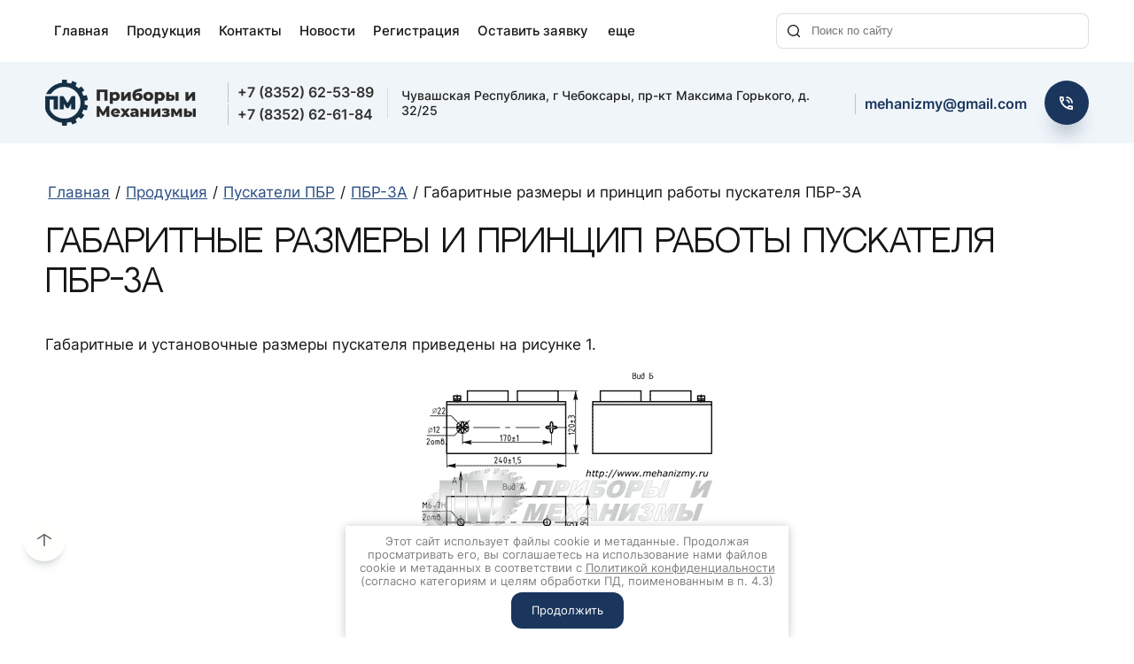

--- FILE ---
content_type: text/html; charset=utf-8
request_url: https://mehanizmy.ru/view-pbr-3a
body_size: 42345
content:

<!DOCTYPE html>
<html lang='ru'>
<head>
<link rel="preload" href="/g/fonts/inter/inter-t.woff2" as="font" crossorigin>
<link rel="preload" href="/g/fonts/inter/inter-e-l.woff2" as="font" crossorigin>
<link rel="preload" href="/g/fonts/inter/inter-l.woff2" as="font" crossorigin>
<link rel="preload" href="/g/fonts/inter/inter-r.woff2" as="font" crossorigin>
<link rel="preload" href="/g/fonts/inter/inter-m.woff2" as="font" crossorigin>
<link rel="preload" href="/g/fonts/inter/inter-s-b.woff2" as="font" crossorigin>
<link rel="preload" href="/g/fonts/inter/inter-b.woff2" as="font" crossorigin>
<link rel="preload" href="/g/fonts/inter/inter-e-b.woff2" as="font" crossorigin>
<link rel="preload" href="/g/fonts/inter/inter-bl.woff2" as="font" crossorigin>
<link rel="preload" href="/g/fonts/neutral_face/neutral_face-r.woff2" as="font" crossorigin>
<link rel="preload" href="/g/fonts/neutral_face/neutral_face-b.woff2" as="font" crossorigin>
<link rel="preload" href="/g/fonts/montserrat/montserrat-t.woff2" as="font" crossorigin>
<link rel="preload" href="/g/fonts/montserrat/montserrat-t-i.woff2" as="font" crossorigin>
<link rel="preload" href="/g/fonts/montserrat/montserrat-e-l.woff2" as="font" crossorigin>
<link rel="preload" href="/g/fonts/montserrat/montserrat-e-l-i.woff2" as="font" crossorigin>
<link rel="preload" href="/g/fonts/montserrat/montserrat-l.woff2" as="font" crossorigin>
<link rel="preload" href="/g/fonts/montserrat/montserrat-l-i.woff2" as="font" crossorigin>
<link rel="preload" href="/g/fonts/montserrat/montserrat-r.woff2" as="font" crossorigin>
<link rel="preload" href="/g/fonts/montserrat/montserrat-r-i.woff2" as="font" crossorigin>
<link rel="preload" href="/g/fonts/montserrat/montserrat-m.woff2" as="font" crossorigin>
<link rel="preload" href="/g/fonts/montserrat/montserrat-m-i.woff2" as="font" crossorigin>
<link rel="preload" href="/g/fonts/montserrat/montserrat-s-b.woff2" as="font" crossorigin>
<link rel="preload" href="/g/fonts/montserrat/montserrat-s-b-i.woff2" as="font" crossorigin>
<link rel="preload" href="/g/fonts/montserrat/montserrat-b.woff2" as="font" crossorigin>
<link rel="preload" href="/g/fonts/montserrat/montserrat-b-i.woff2" as="font" crossorigin>
<link rel="preload" href="/g/fonts/montserrat/montserrat-e-b.woff2" as="font" crossorigin>
<link rel="preload" href="/g/fonts/montserrat/montserrat-e-b-i.woff2" as="font" crossorigin>
<link rel="preload" href="/g/fonts/montserrat/montserrat-bl.woff2" as="font" crossorigin>
<link rel="preload" href="/g/fonts/montserrat/montserrat-bl-i.woff2" as="font" crossorigin>
<link rel="preload" href="/g/fonts/nunito/nunito-e-l.woff2" as="font" crossorigin>
<link rel="preload" href="/g/fonts/nunito/nunito-e-l-i.woff2" as="font" crossorigin>
<link rel="preload" href="/g/fonts/nunito/nunito-l.woff2" as="font" crossorigin>
<link rel="preload" href="/g/fonts/nunito/nunito-l-i.woff2" as="font" crossorigin>
<link rel="preload" href="/g/fonts/nunito/nunito-r.woff2" as="font" crossorigin>
<link rel="preload" href="/g/fonts/nunito/nunito-r-i.woff2" as="font" crossorigin>
<link rel="preload" href="/g/fonts/nunito/nunito-s-b.woff2" as="font" crossorigin>
<link rel="preload" href="/g/fonts/nunito/nunito-s-b-i.woff2" as="font" crossorigin>
<link rel="preload" href="/g/fonts/nunito/nunito-b.woff2" as="font" crossorigin>
<link rel="preload" href="/g/fonts/nunito/nunito-b-i.woff2" as="font" crossorigin>
<link rel="preload" href="/g/fonts/nunito/nunito-e-b.woff2" as="font" crossorigin>
<link rel="preload" href="/g/fonts/nunito/nunito-e-b-i.woff2" as="font" crossorigin>
<link rel="preload" href="/g/fonts/nunito/nunito-bl.woff2" as="font" crossorigin>
<link rel="preload" href="/g/fonts/nunito/nunito-bl-i.woff2" as="font" crossorigin>
<link rel="preload" href="/g/fonts/moderustic/moderustic-l.woff2" as="font" crossorigin>
<link rel="preload" href="/g/fonts/moderustic/moderustic-r.woff2" as="font" crossorigin>
<link rel="preload" href="/g/fonts/moderustic/moderustic-m.woff2" as="font" crossorigin>
<link rel="preload" href="/g/fonts/moderustic/moderustic-s-b.woff2" as="font" crossorigin>
<link rel="preload" href="/g/fonts/moderustic/moderustic-b.woff2" as="font" crossorigin>
<link rel="preload" href="/g/fonts/moderustic/moderustic-e-b.woff2" as="font" crossorigin>
<link rel="preload" href="/g/fonts/manrope/manrope-e-l.woff2" as="font" crossorigin>
<link rel="preload" href="/g/fonts/manrope/manrope-l.woff2" as="font" crossorigin>
<link rel="preload" href="/g/fonts/manrope/manrope-r.woff2" as="font" crossorigin>
<link rel="preload" href="/g/fonts/manrope/manrope-m.woff2" as="font" crossorigin>
<link rel="preload" href="/g/fonts/manrope/manrope-s-b.woff2" as="font" crossorigin>
<link rel="preload" href="/g/fonts/manrope/manrope-b.woff2" as="font" crossorigin>
<link rel="preload" href="/g/fonts/manrope/manrope-e-b.woff2" as="font" crossorigin>

<link rel="stylesheet" href="/t/v745/images/mosaic/designs/design-iasjeh1q5-1741092630_styles.css" type="text/css"/>
<meta charset="utf-8">
<meta name="robots" content="all">
<title>Габаритные размеры и принцип работы пускателя ПБР-3А</title>
<meta name="description" content="Габаритные размеры и принцип работы пускателя ПБР-3А">
<meta name="keywords" content="Пускатели бесконтактные реверсивные ПБР, ПБР-23, ПБР-3А, ПБР-3АН, ПБР-33, Пускатель бесконтактный реверсивный ПБР, Продаю пускатель пбр">
<meta name="viewport" content="width=device-width, initial-scale=1">
<meta name="format-detection" content="telephone=no">


<script>
 var mapKeys = {
     google: "",
     yandex: ""
 };
 var mosaicDesignId = 26070909;
 var mosaicDesignPrefix = 'iasjeh1q5-1741092630';
 var mosaicTimeZone = 'Asia/Tashkent';
</script>


<link rel="stylesheet" href="/g/s3/mosaic/css/ms_site_default.css">
<script src="/g/libs/jquery/1.10.2/jquery.min.js"></script>

 	<script src="/g/s3/mosaic/js/do/do.js?rnd=1769682893"></script>
	<link rel="stylesheet" href="/g/css/styles_articles_tpl.css">
	<link rel="stylesheet" href="/g/s3/mosaic/css/animate.css">
	<link rel="stylesheet" href="/t/v745/images/mosaic/modules_patch.scss.css?rnd=1769682893">
	<script src="/g/s3/misc/form/1.2.0/s3.form.js"></script>

<meta name="yandex-verification" content="caed26584e840067" />
<meta name="google-site-verification" content="AvVSHOF0iyO7bjZx068YG-boCbkCUhZO35L9UkS2bnE" />
<meta name="yandex-verification" content="8e2eb276544e814b" />
<meta name='wmail-verification' content='5ee9b08aa9eadd3d9bcb6d1f7c595cbc' />

            <!-- 46b9544ffa2e5e73c3c971fe2ede35a5 -->
            <script src='/shared/s3/js/lang/ru.js'></script>
            <script src='/shared/s3/js/common.min.js'></script>
        <link rel='stylesheet' type='text/css' href='/shared/s3/css/calendar.css' /><link rel="stylesheet" href="/g/libs/lightgallery-proxy-to-hs/lightgallery.proxy.to.hs.min.css" media="all" async>
<script src="/g/libs/lightgallery-proxy-to-hs/lightgallery.proxy.to.hs.stub.min.js"></script>
<script src="/g/libs/lightgallery-proxy-to-hs/lightgallery.proxy.to.hs.js" async></script>
<link rel="icon" href="/favicon.ico" type="image/x-icon">

<!--s3_require-->
<link rel="stylesheet" href="/g/basestyle/1.0.1/article/article.css" type="text/css"/>
<link rel="stylesheet" href="/g/basestyle/1.0.1/article/article.blue.css" type="text/css"/>
<script type="text/javascript" src="/g/basestyle/1.0.1/article/article.js" async></script>

<link rel="stylesheet" href="/t/images/mosaic/symbols/symbol-i7zmb445p_styles.css" type="text/css"/>
<link rel="stylesheet" href="/t/images/mosaic/symbols/symbol-ic3hlwdtg_styles.css" type="text/css"/>
<link rel="stylesheet" href="/t/images/mosaic/symbols/symbol-imdv3fu4p_styles.css" type="text/css"/>
<link rel="stylesheet" href="/t/images/mosaic/symbols/symbol-iqazn4n9t_styles.css" type="text/css"/>
<link rel="stylesheet" href="/t/images/mosaic/symbols/symbol-iw8688005_styles.css" type="text/css"/>
<!--/s3_require-->




</head>
<body>
<div class='mosaic-wrap'>
<div class='root root--u-iasjeh1q5' id='iasjeh1q5_0'>
<div class='section section--u-imm13tw3o' id='imm13tw3o_0' data-do-section='{"screen":{"scroll":false,"smooth":true}}'>
<div class='container container--u-ie6czzs9y' id='ie6czzs9y_0'>
<div class='div div--u-isqhdxtsa' id='isqhdxtsa_0'>
<div class='hor-menu hor-menu--u-i64jkvler' id='i64jkvler_0' data-do-menu_horizontal='{"screen":{"mode":"Popup","cancelForward":false,"more":true,"toLevel":0}}'>
<ul class='hor-menu__list hor-menu__list--u-iskz8t1y0' id='iskz8t1y0_0'>
<li class='hor-menu__item hor-menu__item--u-it7sjfjlz ' id='it7sjfjlz_0'>
<a   href='/' class='hor-menu__link hor-menu__link--u-iq4e5b1qk' id='iq4e5b1qk_0'>
<span class='hor-menu__text hor-menu__text--u-ig50aojvh' id='ig50aojvh_0'>
<span class='text-block-wrap-div' >Главная</span>
</span>
</a>


    </li>
    <li class='hor-menu__item hor-menu__item--u-it7sjfjlz is-current' id='it7sjfjlz_1'>
<a   href='/produktsiya' class='hor-menu__link hor-menu__link--u-iq4e5b1qk' id='iq4e5b1qk_1'>
<span class='hor-menu__text hor-menu__text--u-ig50aojvh' id='ig50aojvh_1'>
<span class='text-block-wrap-div' >Продукция</span>
</span>
<span class='hor-menu__icon hor-menu__icon--u-ifymqx155' id='ifymqx155_0'></span>
</a>


    <ul class='hor-menu__sub_list hor-menu__sub_list--u-isqk56v3w' id='isqk56v3w_0'>
<li class='hor-menu__sub_item hor-menu__sub_item--u-ilrkvp8lz ' id='ilrkvp8lz_0'>
<a   href='/mechanism' class='hor-menu__sub_link hor-menu__sub_link--u-it0h4kh7h' id='it0h4kh7h_0'>
<span class='hor-menu__sub_text hor-menu__sub_text--u-iyry2651g' id='iyry2651g_0'>
<span class='text-block-wrap-div' >Электроисполнительные механизмы МЭО, МЭОФ</span>
</span>
<span class='hor-menu__sub_icon hor-menu__sub_icon--u-ine55bwvv' id='ine55bwvv_0'></span>
</a>
<ul class='mosaic-iztu4fbly mosaic-iztu4fbly--u-ix085t9zb' id='ix085t9zb_0'>
</ul>

    <ul class='hor-menu__sub_list hor-menu__sub_list--u-isqk56v3w' id='isqk56v3w_1'>
<li class='hor-menu__sub_item hor-menu__sub_item--u-ilrkvp8lz ' id='ilrkvp8lz_1'>
<a   href='/meo-84' class='hor-menu__sub_link hor-menu__sub_link--u-it0h4kh7h' id='it0h4kh7h_1'>
<span class='hor-menu__sub_text hor-menu__sub_text--u-iyry2651g' id='iyry2651g_1'>
<span class='text-block-wrap-div' >Механизмы МЭО-40-84, МЭО-100-84, МЭО-250-84</span>
</span>
<span class='hor-menu__sub_icon hor-menu__sub_icon--u-ine55bwvv' id='ine55bwvv_1'></span>
</a>
<ul class='mosaic-iztu4fbly mosaic-iztu4fbly--u-ix085t9zb' id='ix085t9zb_1'>
</ul>

    <ul class='hor-menu__sub_list hor-menu__sub_list--u-isqk56v3w' id='isqk56v3w_2'>
<li class='hor-menu__sub_item hor-menu__sub_item--u-ilrkvp8lz ' id='ilrkvp8lz_2'>
<a   href='/technical-meo-84' class='hor-menu__sub_link hor-menu__sub_link--u-it0h4kh7h' id='it0h4kh7h_2'>
<span class='hor-menu__sub_text hor-menu__sub_text--u-iyry2651g' id='iyry2651g_2'>
<span class='text-block-wrap-div' >Технические данные МЭО-40-84, МЭО-100-84, МЭО-250-84</span>
</span>
</a>

    </li>
    <li class='hor-menu__sub_item hor-menu__sub_item--u-ilrkvp8lz ' id='ilrkvp8lz_3'>
<a   href='/view-meo-84' class='hor-menu__sub_link hor-menu__sub_link--u-it0h4kh7h' id='it0h4kh7h_3'>
<span class='hor-menu__sub_text hor-menu__sub_text--u-iyry2651g' id='iyry2651g_3'>
<span class='text-block-wrap-div' >Общий вид и габаритный чертеж механизмов МЭО-40-84, МЭО-100-84, МЭО-250-84</span>
</span>
</a>

    </li>
            </ul></li>
    <li class='hor-menu__sub_item hor-menu__sub_item--u-ilrkvp8lz ' id='ilrkvp8lz_4'>
<a   href='/meo-99' class='hor-menu__sub_link hor-menu__sub_link--u-it0h4kh7h' id='it0h4kh7h_4'>
<span class='hor-menu__sub_text hor-menu__sub_text--u-iyry2651g' id='iyry2651g_4'>
<span class='text-block-wrap-div' >Механизмы МЭО-6,3-99</span>
</span>
<span class='hor-menu__sub_icon hor-menu__sub_icon--u-ine55bwvv' id='ine55bwvv_2'></span>
</a>
<ul class='mosaic-iztu4fbly mosaic-iztu4fbly--u-ix085t9zb' id='ix085t9zb_2'>
</ul>

    <ul class='hor-menu__sub_list hor-menu__sub_list--u-isqk56v3w' id='isqk56v3w_3'>
<li class='hor-menu__sub_item hor-menu__sub_item--u-ilrkvp8lz ' id='ilrkvp8lz_5'>
<a   href='/technical-meo-99' class='hor-menu__sub_link hor-menu__sub_link--u-it0h4kh7h' id='it0h4kh7h_5'>
<span class='hor-menu__sub_text hor-menu__sub_text--u-iyry2651g' id='iyry2651g_5'>
<span class='text-block-wrap-div' >Технические характеристики МЭО-6,3-99</span>
</span>
</a>

    </li>
    <li class='hor-menu__sub_item hor-menu__sub_item--u-ilrkvp8lz ' id='ilrkvp8lz_6'>
<a   href='/view-meo-99' class='hor-menu__sub_link hor-menu__sub_link--u-it0h4kh7h' id='it0h4kh7h_6'>
<span class='hor-menu__sub_text hor-menu__sub_text--u-iyry2651g' id='iyry2651g_6'>
<span class='text-block-wrap-div' >Габаритные размеры, схемы механизма МЭО-6,3-99</span>
</span>
</a>

    </li>
            </ul></li>
    <li class='hor-menu__sub_item hor-menu__sub_item--u-ilrkvp8lz ' id='ilrkvp8lz_7'>
<a   href='/meo-630-1600' class='hor-menu__sub_link hor-menu__sub_link--u-it0h4kh7h' id='it0h4kh7h_7'>
<span class='hor-menu__sub_text hor-menu__sub_text--u-iyry2651g' id='iyry2651g_7'>
<span class='text-block-wrap-div' >Механизмы МЭО-630, МЭО-1600</span>
</span>
<span class='hor-menu__sub_icon hor-menu__sub_icon--u-ine55bwvv' id='ine55bwvv_3'></span>
</a>
<ul class='mosaic-iztu4fbly mosaic-iztu4fbly--u-ix085t9zb' id='ix085t9zb_3'>
</ul>

    <ul class='hor-menu__sub_list hor-menu__sub_list--u-isqk56v3w' id='isqk56v3w_4'>
<li class='hor-menu__sub_item hor-menu__sub_item--u-ilrkvp8lz ' id='ilrkvp8lz_8'>
<a   href='/technical-meo-630-1600' class='hor-menu__sub_link hor-menu__sub_link--u-it0h4kh7h' id='it0h4kh7h_8'>
<span class='hor-menu__sub_text hor-menu__sub_text--u-iyry2651g' id='iyry2651g_8'>
<span class='text-block-wrap-div' >Технические характеристики МЭО-630, МЭО-1600</span>
</span>
</a>

    </li>
    <li class='hor-menu__sub_item hor-menu__sub_item--u-ilrkvp8lz ' id='ilrkvp8lz_9'>
<a   href='/view-meo-630-1600' class='hor-menu__sub_link hor-menu__sub_link--u-it0h4kh7h' id='it0h4kh7h_9'>
<span class='hor-menu__sub_text hor-menu__sub_text--u-iyry2651g' id='iyry2651g_9'>
<span class='text-block-wrap-div' >Габаритные и присоединительные размеры механизмов МЭО-630, МЭО-1600</span>
</span>
</a>

    </li>
    <li class='hor-menu__sub_item hor-menu__sub_item--u-ilrkvp8lz ' id='ilrkvp8lz_10'>
<a   href='/circuitry-meo-630-1600' class='hor-menu__sub_link hor-menu__sub_link--u-it0h4kh7h' id='it0h4kh7h_10'>
<span class='hor-menu__sub_text hor-menu__sub_text--u-iyry2651g' id='iyry2651g_10'>
<span class='text-block-wrap-div' >Схемы электрические принципиальные механизмов МЭО-630, МЭО-1600</span>
</span>
</a>

    </li>
    <li class='hor-menu__sub_item hor-menu__sub_item--u-ilrkvp8lz ' id='ilrkvp8lz_11'>
<a   href='/control-circuit-meo-630-1600' class='hor-menu__sub_link hor-menu__sub_link--u-it0h4kh7h' id='it0h4kh7h_11'>
<span class='hor-menu__sub_text hor-menu__sub_text--u-iyry2651g' id='iyry2651g_11'>
<span class='text-block-wrap-div' >Рекомендуемые схемы управления механизмами МЭО-630, МЭО-1600</span>
</span>
</a>

    </li>
    <li class='hor-menu__sub_item hor-menu__sub_item--u-ilrkvp8lz ' id='ilrkvp8lz_12'>
<a   href='/disassembly-meo-630-1600' class='hor-menu__sub_link hor-menu__sub_link--u-it0h4kh7h' id='it0h4kh7h_12'>
<span class='hor-menu__sub_text hor-menu__sub_text--u-iyry2651g' id='iyry2651g_12'>
<span class='text-block-wrap-div' >Разборка и подрегулировка механического тормоза МЭО-630, МЭО-1600</span>
</span>
</a>

    </li>
            </ul></li>
    <li class='hor-menu__sub_item hor-menu__sub_item--u-ilrkvp8lz ' id='ilrkvp8lz_13'>
<a   href='/meo-250-87-87b' class='hor-menu__sub_link hor-menu__sub_link--u-it0h4kh7h' id='it0h4kh7h_13'>
<span class='hor-menu__sub_text hor-menu__sub_text--u-iyry2651g' id='iyry2651g_13'>
<span class='text-block-wrap-div' >Механизмы МЭО-250-87, МЭО-250-87Б</span>
</span>
<span class='hor-menu__sub_icon hor-menu__sub_icon--u-ine55bwvv' id='ine55bwvv_4'></span>
</a>
<ul class='mosaic-iztu4fbly mosaic-iztu4fbly--u-ix085t9zb' id='ix085t9zb_4'>
</ul>

    <ul class='hor-menu__sub_list hor-menu__sub_list--u-isqk56v3w' id='isqk56v3w_5'>
<li class='hor-menu__sub_item hor-menu__sub_item--u-ilrkvp8lz ' id='ilrkvp8lz_14'>
<a   href='/technical-meo-250-87-87b' class='hor-menu__sub_link hor-menu__sub_link--u-it0h4kh7h' id='it0h4kh7h_14'>
<span class='hor-menu__sub_text hor-menu__sub_text--u-iyry2651g' id='iyry2651g_14'>
<span class='text-block-wrap-div' >Технические данные МЭО-250-87, МЭО-250-87Б</span>
</span>
</a>

    </li>
    <li class='hor-menu__sub_item hor-menu__sub_item--u-ilrkvp8lz ' id='ilrkvp8lz_15'>
<a   href='/view-meo-250-87-87b' class='hor-menu__sub_link hor-menu__sub_link--u-it0h4kh7h' id='it0h4kh7h_15'>
<span class='hor-menu__sub_text hor-menu__sub_text--u-iyry2651g' id='iyry2651g_15'>
<span class='text-block-wrap-div' >Габаритные размеры и состав механизмов МЭО-250-87, МЭО-250-87Б</span>
</span>
</a>

    </li>
    <li class='hor-menu__sub_item hor-menu__sub_item--u-ilrkvp8lz ' id='ilrkvp8lz_16'>
<a   href='/circuitry-meo-250-87-87b' class='hor-menu__sub_link hor-menu__sub_link--u-it0h4kh7h' id='it0h4kh7h_16'>
<span class='hor-menu__sub_text hor-menu__sub_text--u-iyry2651g' id='iyry2651g_16'>
<span class='text-block-wrap-div' >Схемы электрические, схемы подключения механизмов МЭО-250-87, МЭО-250-87Б</span>
</span>
</a>

    </li>
            </ul></li>
    <li class='hor-menu__sub_item hor-menu__sub_item--u-ilrkvp8lz ' id='ilrkvp8lz_17'>
<a   href='/meo-40-99k' class='hor-menu__sub_link hor-menu__sub_link--u-it0h4kh7h' id='it0h4kh7h_17'>
<span class='hor-menu__sub_text hor-menu__sub_text--u-iyry2651g' id='iyry2651g_17'>
<span class='text-block-wrap-div' >Механизмы МЭО-40-99К</span>
</span>
<span class='hor-menu__sub_icon hor-menu__sub_icon--u-ine55bwvv' id='ine55bwvv_5'></span>
</a>
<ul class='mosaic-iztu4fbly mosaic-iztu4fbly--u-ix085t9zb' id='ix085t9zb_5'>
</ul>

    <ul class='hor-menu__sub_list hor-menu__sub_list--u-isqk56v3w' id='isqk56v3w_6'>
<li class='hor-menu__sub_item hor-menu__sub_item--u-ilrkvp8lz ' id='ilrkvp8lz_18'>
<a   href='/technical-meo-40-99k' class='hor-menu__sub_link hor-menu__sub_link--u-it0h4kh7h' id='it0h4kh7h_18'>
<span class='hor-menu__sub_text hor-menu__sub_text--u-iyry2651g' id='iyry2651g_18'>
<span class='text-block-wrap-div' >Технические характеристики МЭО-40-99К</span>
</span>
</a>

    </li>
    <li class='hor-menu__sub_item hor-menu__sub_item--u-ilrkvp8lz ' id='ilrkvp8lz_19'>
<a   href='/view-meo-40-99k' class='hor-menu__sub_link hor-menu__sub_link--u-it0h4kh7h' id='it0h4kh7h_19'>
<span class='hor-menu__sub_text hor-menu__sub_text--u-iyry2651g' id='iyry2651g_19'>
<span class='text-block-wrap-div' >Габаритные, присоединительные размеры и состав механизма МЭО-40-99К</span>
</span>
</a>

    </li>
    <li class='hor-menu__sub_item hor-menu__sub_item--u-ilrkvp8lz ' id='ilrkvp8lz_20'>
<a   href='/circuitry-meo-40-99k' class='hor-menu__sub_link hor-menu__sub_link--u-it0h4kh7h' id='it0h4kh7h_20'>
<span class='hor-menu__sub_text hor-menu__sub_text--u-iyry2651g' id='iyry2651g_20'>
<span class='text-block-wrap-div' >Электрические схемы и схема подключений механизма МЭО-40-99К</span>
</span>
</a>

    </li>
            </ul></li>
    <li class='hor-menu__sub_item hor-menu__sub_item--u-ilrkvp8lz ' id='ilrkvp8lz_21'>
<a   href='/meo-4000' class='hor-menu__sub_link hor-menu__sub_link--u-it0h4kh7h' id='it0h4kh7h_21'>
<span class='hor-menu__sub_text hor-menu__sub_text--u-iyry2651g' id='iyry2651g_21'>
<span class='text-block-wrap-div' >Механизмы МЭО-4000</span>
</span>
<span class='hor-menu__sub_icon hor-menu__sub_icon--u-ine55bwvv' id='ine55bwvv_6'></span>
</a>
<ul class='mosaic-iztu4fbly mosaic-iztu4fbly--u-ix085t9zb' id='ix085t9zb_6'>
</ul>

    <ul class='hor-menu__sub_list hor-menu__sub_list--u-isqk56v3w' id='isqk56v3w_7'>
<li class='hor-menu__sub_item hor-menu__sub_item--u-ilrkvp8lz ' id='ilrkvp8lz_22'>
<a   href='/technical-meo-4000' class='hor-menu__sub_link hor-menu__sub_link--u-it0h4kh7h' id='it0h4kh7h_22'>
<span class='hor-menu__sub_text hor-menu__sub_text--u-iyry2651g' id='iyry2651g_22'>
<span class='text-block-wrap-div' >Технические характеристики МЭО-4000</span>
</span>
</a>

    </li>
    <li class='hor-menu__sub_item hor-menu__sub_item--u-ilrkvp8lz ' id='ilrkvp8lz_23'>
<a   href='/view-meo-4000' class='hor-menu__sub_link hor-menu__sub_link--u-it0h4kh7h' id='it0h4kh7h_23'>
<span class='hor-menu__sub_text hor-menu__sub_text--u-iyry2651g' id='iyry2651g_23'>
<span class='text-block-wrap-div' >Габаритные размеры, состав, устройство и работа механизмов МЭО-4000</span>
</span>
</a>

    </li>
    <li class='hor-menu__sub_item hor-menu__sub_item--u-ilrkvp8lz ' id='ilrkvp8lz_24'>
<a   href='/circuitry-meo-4000' class='hor-menu__sub_link hor-menu__sub_link--u-it0h4kh7h' id='it0h4kh7h_24'>
<span class='hor-menu__sub_text hor-menu__sub_text--u-iyry2651g' id='iyry2651g_24'>
<span class='text-block-wrap-div' >Схемы электрические и схемы управления механизмами МЭО-4000</span>
</span>
</a>

    </li>
    <li class='hor-menu__sub_item hor-menu__sub_item--u-ilrkvp8lz ' id='ilrkvp8lz_25'>
<a   href='/work-components-meo-4000' class='hor-menu__sub_link hor-menu__sub_link--u-it0h4kh7h' id='it0h4kh7h_25'>
<span class='hor-menu__sub_text hor-menu__sub_text--u-iyry2651g' id='iyry2651g_25'>
<span class='text-block-wrap-div' >Описание и работа составных частей механизма МЭО-4000</span>
</span>
</a>

    </li>
            </ul></li>
    <li class='hor-menu__sub_item hor-menu__sub_item--u-ilrkvp8lz ' id='ilrkvp8lz_26'>
<a   href='/meo-92k-92kb' class='hor-menu__sub_link hor-menu__sub_link--u-it0h4kh7h' id='it0h4kh7h_26'>
<span class='hor-menu__sub_text hor-menu__sub_text--u-iyry2651g' id='iyry2651g_26'>
<span class='text-block-wrap-div' >Механизмы МЭО-630-92К, МЭО-1600-92К, МЭО-630-92КБ, МЭО-1600-92КБ</span>
</span>
<span class='hor-menu__sub_icon hor-menu__sub_icon--u-ine55bwvv' id='ine55bwvv_7'></span>
</a>
<ul class='mosaic-iztu4fbly mosaic-iztu4fbly--u-ix085t9zb' id='ix085t9zb_7'>
</ul>

    <ul class='hor-menu__sub_list hor-menu__sub_list--u-isqk56v3w' id='isqk56v3w_8'>
<li class='hor-menu__sub_item hor-menu__sub_item--u-ilrkvp8lz ' id='ilrkvp8lz_27'>
<a   href='/technical-meo-92k-92kb' class='hor-menu__sub_link hor-menu__sub_link--u-it0h4kh7h' id='it0h4kh7h_27'>
<span class='hor-menu__sub_text hor-menu__sub_text--u-iyry2651g' id='iyry2651g_27'>
<span class='text-block-wrap-div' >Технические характеристики МЭО-630-92К, МЭО-1600-92К, МЭО-630-92КБ, МЭО-1600-92КБ</span>
</span>
</a>

    </li>
    <li class='hor-menu__sub_item hor-menu__sub_item--u-ilrkvp8lz ' id='ilrkvp8lz_28'>
<a   href='/view-meo-92k-92kb' class='hor-menu__sub_link hor-menu__sub_link--u-it0h4kh7h' id='it0h4kh7h_28'>
<span class='hor-menu__sub_text hor-menu__sub_text--u-iyry2651g' id='iyry2651g_28'>
<span class='text-block-wrap-div' >Габаритные  размеры и состав, устройство, работа механизмов МЭО-630-92К, МЭО-1600-92К, МЭО-630-92КБ, МЭО-1600-92КБ</span>
</span>
</a>

    </li>
    <li class='hor-menu__sub_item hor-menu__sub_item--u-ilrkvp8lz ' id='ilrkvp8lz_29'>
<a   href='/circuitry-meo-92k-92kb' class='hor-menu__sub_link hor-menu__sub_link--u-it0h4kh7h' id='it0h4kh7h_29'>
<span class='hor-menu__sub_text hor-menu__sub_text--u-iyry2651g' id='iyry2651g_29'>
<span class='text-block-wrap-div' >Схемы электрические и схемы управления механизмами МЭО-630-92К, МЭО-1600-92К, МЭО-630-92КБ, МЭО-1600-92КБ</span>
</span>
</a>

    </li>
    <li class='hor-menu__sub_item hor-menu__sub_item--u-ilrkvp8lz ' id='ilrkvp8lz_30'>
<a   href='/brake-meo-92k-92kb' class='hor-menu__sub_link hor-menu__sub_link--u-it0h4kh7h' id='it0h4kh7h_30'>
<span class='hor-menu__sub_text hor-menu__sub_text--u-iyry2651g' id='iyry2651g_30'>
<span class='text-block-wrap-div' >Тормоз МЭО-630-92К, МЭО-1600-92К, МЭО-630-92КБ, МЭО-1600-92КБ</span>
</span>
</a>

    </li>
            </ul></li>
    <li class='hor-menu__sub_item hor-menu__sub_item--u-ilrkvp8lz ' id='ilrkvp8lz_31'>
<a   href='/meo-16-40' class='hor-menu__sub_link hor-menu__sub_link--u-it0h4kh7h' id='it0h4kh7h_31'>
<span class='hor-menu__sub_text hor-menu__sub_text--u-iyry2651g' id='iyry2651g_31'>
<span class='text-block-wrap-div' >Механизмы МЭО-16, МЭО-40</span>
</span>
<span class='hor-menu__sub_icon hor-menu__sub_icon--u-ine55bwvv' id='ine55bwvv_8'></span>
</a>
<ul class='mosaic-iztu4fbly mosaic-iztu4fbly--u-ix085t9zb' id='ix085t9zb_8'>
</ul>

    <ul class='hor-menu__sub_list hor-menu__sub_list--u-isqk56v3w' id='isqk56v3w_9'>
<li class='hor-menu__sub_item hor-menu__sub_item--u-ilrkvp8lz ' id='ilrkvp8lz_32'>
<a   href='/technical-meo-16-40' class='hor-menu__sub_link hor-menu__sub_link--u-it0h4kh7h' id='it0h4kh7h_32'>
<span class='hor-menu__sub_text hor-menu__sub_text--u-iyry2651g' id='iyry2651g_32'>
<span class='text-block-wrap-div' >Технические характеристики МЭО-16, МЭО-40</span>
</span>
</a>

    </li>
    <li class='hor-menu__sub_item hor-menu__sub_item--u-ilrkvp8lz ' id='ilrkvp8lz_33'>
<a   href='/view-meo-meo-16-40' class='hor-menu__sub_link hor-menu__sub_link--u-it0h4kh7h' id='it0h4kh7h_33'>
<span class='hor-menu__sub_text hor-menu__sub_text--u-iyry2651g' id='iyry2651g_33'>
<span class='text-block-wrap-div' >Габаритные размеры, состав, устройство и работа МЭО-16, МЭО-40</span>
</span>
</a>

    </li>
    <li class='hor-menu__sub_item hor-menu__sub_item--u-ilrkvp8lz ' id='ilrkvp8lz_34'>
<a   href='/circuitry-meo-16-40' class='hor-menu__sub_link hor-menu__sub_link--u-it0h4kh7h' id='it0h4kh7h_34'>
<span class='hor-menu__sub_text hor-menu__sub_text--u-iyry2651g' id='iyry2651g_34'>
<span class='text-block-wrap-div' >Схемы электрические механизмов МЭО-16, МЭО-40</span>
</span>
</a>

    </li>
            </ul></li>
    <li class='hor-menu__sub_item hor-menu__sub_item--u-ilrkvp8lz ' id='ilrkvp8lz_35'>
<a   href='/meo-01' class='hor-menu__sub_link hor-menu__sub_link--u-it0h4kh7h' id='it0h4kh7h_35'>
<span class='hor-menu__sub_text hor-menu__sub_text--u-iyry2651g' id='iyry2651g_35'>
<span class='text-block-wrap-div' >Механизм МЭО-01</span>
</span>
<span class='hor-menu__sub_icon hor-menu__sub_icon--u-ine55bwvv' id='ine55bwvv_9'></span>
</a>
<ul class='mosaic-iztu4fbly mosaic-iztu4fbly--u-ix085t9zb' id='ix085t9zb_9'>
</ul>

    <ul class='hor-menu__sub_list hor-menu__sub_list--u-isqk56v3w' id='isqk56v3w_10'>
<li class='hor-menu__sub_item hor-menu__sub_item--u-ilrkvp8lz ' id='ilrkvp8lz_36'>
<a   href='/technical-meo-01' class='hor-menu__sub_link hor-menu__sub_link--u-it0h4kh7h' id='it0h4kh7h_36'>
<span class='hor-menu__sub_text hor-menu__sub_text--u-iyry2651g' id='iyry2651g_36'>
<span class='text-block-wrap-div' >Технические характеристики МЭО-01</span>
</span>
</a>

    </li>
    <li class='hor-menu__sub_item hor-menu__sub_item--u-ilrkvp8lz ' id='ilrkvp8lz_37'>
<a   href='/view-meo-01' class='hor-menu__sub_link hor-menu__sub_link--u-it0h4kh7h' id='it0h4kh7h_37'>
<span class='hor-menu__sub_text hor-menu__sub_text--u-iyry2651g' id='iyry2651g_37'>
<span class='text-block-wrap-div' >Габаритные размеры, состав, устройство и работа МЭО-01</span>
</span>
</a>

    </li>
    <li class='hor-menu__sub_item hor-menu__sub_item--u-ilrkvp8lz ' id='ilrkvp8lz_38'>
<a   href='/circuitry-meo-01' class='hor-menu__sub_link hor-menu__sub_link--u-it0h4kh7h' id='it0h4kh7h_38'>
<span class='hor-menu__sub_text hor-menu__sub_text--u-iyry2651g' id='iyry2651g_38'>
<span class='text-block-wrap-div' >Электрическая схема и схема подключений механизма МЭО-01</span>
</span>
</a>

    </li>
            </ul></li>
    <li class='hor-menu__sub_item hor-menu__sub_item--u-ilrkvp8lz ' id='ilrkvp8lz_39'>
<a   href='/meo-100-250' class='hor-menu__sub_link hor-menu__sub_link--u-it0h4kh7h' id='it0h4kh7h_39'>
<span class='hor-menu__sub_text hor-menu__sub_text--u-iyry2651g' id='iyry2651g_39'>
<span class='text-block-wrap-div' >Механизмы МЭО-100, МЭО-250</span>
</span>
<span class='hor-menu__sub_icon hor-menu__sub_icon--u-ine55bwvv' id='ine55bwvv_10'></span>
</a>
<ul class='mosaic-iztu4fbly mosaic-iztu4fbly--u-ix085t9zb' id='ix085t9zb_10'>
</ul>

    <ul class='hor-menu__sub_list hor-menu__sub_list--u-isqk56v3w' id='isqk56v3w_11'>
<li class='hor-menu__sub_item hor-menu__sub_item--u-ilrkvp8lz ' id='ilrkvp8lz_40'>
<a   href='/technical-meo-100-250' class='hor-menu__sub_link hor-menu__sub_link--u-it0h4kh7h' id='it0h4kh7h_40'>
<span class='hor-menu__sub_text hor-menu__sub_text--u-iyry2651g' id='iyry2651g_40'>
<span class='text-block-wrap-div' >Технические характеристики МЭО-100, МЭО-250</span>
</span>
</a>

    </li>
    <li class='hor-menu__sub_item hor-menu__sub_item--u-ilrkvp8lz ' id='ilrkvp8lz_41'>
<a   href='/view-meo-100-250' class='hor-menu__sub_link hor-menu__sub_link--u-it0h4kh7h' id='it0h4kh7h_41'>
<span class='hor-menu__sub_text hor-menu__sub_text--u-iyry2651g' id='iyry2651g_41'>
<span class='text-block-wrap-div' >Габаритные размеры, состав, устройство и работа МЭО-100, МЭО-250</span>
</span>
</a>

    </li>
    <li class='hor-menu__sub_item hor-menu__sub_item--u-ilrkvp8lz ' id='ilrkvp8lz_42'>
<a   href='/circuitry-meo-100-250' class='hor-menu__sub_link hor-menu__sub_link--u-it0h4kh7h' id='it0h4kh7h_42'>
<span class='hor-menu__sub_text hor-menu__sub_text--u-iyry2651g' id='iyry2651g_42'>
<span class='text-block-wrap-div' >Электрическая схема и схема подключений МЭО-100, МЭО-250</span>
</span>
</a>

    </li>
            </ul></li>
    <li class='hor-menu__sub_item hor-menu__sub_item--u-ilrkvp8lz ' id='ilrkvp8lz_43'>
<a   href='/msp-1' class='hor-menu__sub_link hor-menu__sub_link--u-it0h4kh7h' id='it0h4kh7h_43'>
<span class='hor-menu__sub_text hor-menu__sub_text--u-iyry2651g' id='iyry2651g_43'>
<span class='text-block-wrap-div' >Механизмы МСП-1</span>
</span>
<span class='hor-menu__sub_icon hor-menu__sub_icon--u-ine55bwvv' id='ine55bwvv_11'></span>
</a>
<ul class='mosaic-iztu4fbly mosaic-iztu4fbly--u-ix085t9zb' id='ix085t9zb_11'>
</ul>

    <ul class='hor-menu__sub_list hor-menu__sub_list--u-isqk56v3w' id='isqk56v3w_12'>
<li class='hor-menu__sub_item hor-menu__sub_item--u-ilrkvp8lz ' id='ilrkvp8lz_44'>
<a   href='/technical-msp-1' class='hor-menu__sub_link hor-menu__sub_link--u-it0h4kh7h' id='it0h4kh7h_44'>
<span class='hor-menu__sub_text hor-menu__sub_text--u-iyry2651g' id='iyry2651g_44'>
<span class='text-block-wrap-div' >Технические характеристики МСП-1</span>
</span>
</a>

    </li>
    <li class='hor-menu__sub_item hor-menu__sub_item--u-ilrkvp8lz ' id='ilrkvp8lz_45'>
<a   href='/view-msp-1' class='hor-menu__sub_link hor-menu__sub_link--u-it0h4kh7h' id='it0h4kh7h_45'>
<span class='hor-menu__sub_text hor-menu__sub_text--u-iyry2651g' id='iyry2651g_45'>
<span class='text-block-wrap-div' >Габаритные размеры, состав, устройство и работа механизмов МСП-1</span>
</span>
</a>

    </li>
    <li class='hor-menu__sub_item hor-menu__sub_item--u-ilrkvp8lz ' id='ilrkvp8lz_46'>
<a   href='/circuitry-msp-1' class='hor-menu__sub_link hor-menu__sub_link--u-it0h4kh7h' id='it0h4kh7h_46'>
<span class='hor-menu__sub_text hor-menu__sub_text--u-iyry2651g' id='iyry2651g_46'>
<span class='text-block-wrap-div' >Электрическая схема и проверка механизмов МСП-1</span>
</span>
</a>

    </li>
            </ul></li>
    <li class='hor-menu__sub_item hor-menu__sub_item--u-ilrkvp8lz ' id='ilrkvp8lz_47'>
<a   href='/meof-98' class='hor-menu__sub_link hor-menu__sub_link--u-it0h4kh7h' id='it0h4kh7h_47'>
<span class='hor-menu__sub_text hor-menu__sub_text--u-iyry2651g' id='iyry2651g_47'>
<span class='text-block-wrap-div' >Механизм МЭОФ-6,3-98</span>
</span>
<span class='hor-menu__sub_icon hor-menu__sub_icon--u-ine55bwvv' id='ine55bwvv_12'></span>
</a>
<ul class='mosaic-iztu4fbly mosaic-iztu4fbly--u-ix085t9zb' id='ix085t9zb_12'>
</ul>

    <ul class='hor-menu__sub_list hor-menu__sub_list--u-isqk56v3w' id='isqk56v3w_13'>
<li class='hor-menu__sub_item hor-menu__sub_item--u-ilrkvp8lz ' id='ilrkvp8lz_48'>
<a   href='/view-meof-98' class='hor-menu__sub_link hor-menu__sub_link--u-it0h4kh7h' id='it0h4kh7h_48'>
<span class='hor-menu__sub_text hor-menu__sub_text--u-iyry2651g' id='iyry2651g_48'>
<span class='text-block-wrap-div' >Габаритные и присоединительные размеры МЭОФ-6,3-98</span>
</span>
</a>

    </li>
            </ul></li>
    <li class='hor-menu__sub_item hor-menu__sub_item--u-ilrkvp8lz ' id='ilrkvp8lz_49'>
<a   href='/meof-40' class='hor-menu__sub_link hor-menu__sub_link--u-it0h4kh7h' id='it0h4kh7h_49'>
<span class='hor-menu__sub_text hor-menu__sub_text--u-iyry2651g' id='iyry2651g_49'>
<span class='text-block-wrap-div' >Механизм МЭОФ-40</span>
</span>
<span class='hor-menu__sub_icon hor-menu__sub_icon--u-ine55bwvv' id='ine55bwvv_13'></span>
</a>
<ul class='mosaic-iztu4fbly mosaic-iztu4fbly--u-ix085t9zb' id='ix085t9zb_13'>
</ul>

    <ul class='hor-menu__sub_list hor-menu__sub_list--u-isqk56v3w' id='isqk56v3w_14'>
<li class='hor-menu__sub_item hor-menu__sub_item--u-ilrkvp8lz ' id='ilrkvp8lz_50'>
<a   href='/technical-meof-40' class='hor-menu__sub_link hor-menu__sub_link--u-it0h4kh7h' id='it0h4kh7h_50'>
<span class='hor-menu__sub_text hor-menu__sub_text--u-iyry2651g' id='iyry2651g_50'>
<span class='text-block-wrap-div' >Основные характеристики и габаритные размеры МЭОФ-40</span>
</span>
</a>

    </li>
            </ul></li>
    <li class='hor-menu__sub_item hor-menu__sub_item--u-ilrkvp8lz ' id='ilrkvp8lz_51'>
<a   href='/meof-250' class='hor-menu__sub_link hor-menu__sub_link--u-it0h4kh7h' id='it0h4kh7h_51'>
<span class='hor-menu__sub_text hor-menu__sub_text--u-iyry2651g' id='iyry2651g_51'>
<span class='text-block-wrap-div' >Механизмы МЭОФ-250</span>
</span>
<span class='hor-menu__sub_icon hor-menu__sub_icon--u-ine55bwvv' id='ine55bwvv_14'></span>
</a>
<ul class='mosaic-iztu4fbly mosaic-iztu4fbly--u-ix085t9zb' id='ix085t9zb_14'>
</ul>

    <ul class='hor-menu__sub_list hor-menu__sub_list--u-isqk56v3w' id='isqk56v3w_15'>
<li class='hor-menu__sub_item hor-menu__sub_item--u-ilrkvp8lz ' id='ilrkvp8lz_52'>
<a   href='/view-meof-250' class='hor-menu__sub_link hor-menu__sub_link--u-it0h4kh7h' id='it0h4kh7h_52'>
<span class='hor-menu__sub_text hor-menu__sub_text--u-iyry2651g' id='iyry2651g_52'>
<span class='text-block-wrap-div' >Габаритные размеры МЭОФ-250-99К, МЭОФ-250-99</span>
</span>
</a>

    </li>
            </ul></li>
    <li class='hor-menu__sub_item hor-menu__sub_item--u-ilrkvp8lz ' id='ilrkvp8lz_53'>
<a   href='/meof-4000' class='hor-menu__sub_link hor-menu__sub_link--u-it0h4kh7h' id='it0h4kh7h_53'>
<span class='hor-menu__sub_text hor-menu__sub_text--u-iyry2651g' id='iyry2651g_53'>
<span class='text-block-wrap-div' >Механизмы МЭОФ-4000-99К</span>
</span>
</a>

    </li>
            </ul></li>
    <li class='hor-menu__sub_item hor-menu__sub_item--u-ilrkvp8lz ' id='ilrkvp8lz_54'>
<a   href='/mechanism-meok' class='hor-menu__sub_link hor-menu__sub_link--u-it0h4kh7h' id='it0h4kh7h_54'>
<span class='hor-menu__sub_text hor-menu__sub_text--u-iyry2651g' id='iyry2651g_54'>
<span class='text-block-wrap-div' >Механизмы (редукторы) МЭОК</span>
</span>
<span class='hor-menu__sub_icon hor-menu__sub_icon--u-ine55bwvv' id='ine55bwvv_15'></span>
</a>
<ul class='mosaic-iztu4fbly mosaic-iztu4fbly--u-ix085t9zb' id='ix085t9zb_15'>
</ul>

    <ul class='hor-menu__sub_list hor-menu__sub_list--u-isqk56v3w' id='isqk56v3w_16'>
<li class='hor-menu__sub_item hor-menu__sub_item--u-ilrkvp8lz ' id='ilrkvp8lz_55'>
<a   href='/meok-25' class='hor-menu__sub_link hor-menu__sub_link--u-it0h4kh7h' id='it0h4kh7h_55'>
<span class='hor-menu__sub_text hor-menu__sub_text--u-iyry2651g' id='iyry2651g_55'>
<span class='text-block-wrap-div' >Механизмы МЭОК 25/100</span>
</span>
<span class='hor-menu__sub_icon hor-menu__sub_icon--u-ine55bwvv' id='ine55bwvv_16'></span>
</a>
<ul class='mosaic-iztu4fbly mosaic-iztu4fbly--u-ix085t9zb' id='ix085t9zb_16'>
</ul>

    <ul class='hor-menu__sub_list hor-menu__sub_list--u-isqk56v3w' id='isqk56v3w_17'>
<li class='hor-menu__sub_item hor-menu__sub_item--u-ilrkvp8lz ' id='ilrkvp8lz_56'>
<a   href='/meok-25-100-1' class='hor-menu__sub_link hor-menu__sub_link--u-it0h4kh7h' id='it0h4kh7h_56'>
<span class='hor-menu__sub_text hor-menu__sub_text--u-iyry2651g' id='iyry2651g_56'>
<span class='text-block-wrap-div' >Редуктор МЭОК 25/100-1</span>
</span>
<span class='hor-menu__sub_icon hor-menu__sub_icon--u-ine55bwvv' id='ine55bwvv_17'></span>
</a>
<ul class='mosaic-iztu4fbly mosaic-iztu4fbly--u-ix085t9zb' id='ix085t9zb_17'>
</ul>

    <ul class='hor-menu__sub_list hor-menu__sub_list--u-isqk56v3w' id='isqk56v3w_18'>
<li class='hor-menu__sub_item hor-menu__sub_item--u-ilrkvp8lz ' id='ilrkvp8lz_57'>
<a   href='/view-meok-25-100' class='hor-menu__sub_link hor-menu__sub_link--u-it0h4kh7h' id='it0h4kh7h_57'>
<span class='hor-menu__sub_text hor-menu__sub_text--u-iyry2651g' id='iyry2651g_57'>
<span class='text-block-wrap-div' >Габаритные размеры и схемы управления МЭОК 25/100</span>
</span>
</a>

    </li>
            </ul></li>
    <li class='hor-menu__sub_item hor-menu__sub_item--u-ilrkvp8lz ' id='ilrkvp8lz_58'>
<a   href='/meok-25-100-2' class='hor-menu__sub_link hor-menu__sub_link--u-it0h4kh7h' id='it0h4kh7h_58'>
<span class='hor-menu__sub_text hor-menu__sub_text--u-iyry2651g' id='iyry2651g_58'>
<span class='text-block-wrap-div' >Редуктор МЭОК 25/100-2</span>
</span>
<span class='hor-menu__sub_icon hor-menu__sub_icon--u-ine55bwvv' id='ine55bwvv_18'></span>
</a>
<ul class='mosaic-iztu4fbly mosaic-iztu4fbly--u-ix085t9zb' id='ix085t9zb_18'>
</ul>

    <ul class='hor-menu__sub_list hor-menu__sub_list--u-isqk56v3w' id='isqk56v3w_19'>
<li class='hor-menu__sub_item hor-menu__sub_item--u-ilrkvp8lz ' id='ilrkvp8lz_59'>
<a   href='/view-meok-25-100' class='hor-menu__sub_link hor-menu__sub_link--u-it0h4kh7h' id='it0h4kh7h_59'>
<span class='hor-menu__sub_text hor-menu__sub_text--u-iyry2651g' id='iyry2651g_59'>
<span class='text-block-wrap-div' >Габаритные размеры и схемы управления МЭОК 25/100</span>
</span>
</a>

    </li>
            </ul></li>
    <li class='hor-menu__sub_item hor-menu__sub_item--u-ilrkvp8lz ' id='ilrkvp8lz_60'>
<a   href='/meok-25-100-3' class='hor-menu__sub_link hor-menu__sub_link--u-it0h4kh7h' id='it0h4kh7h_60'>
<span class='hor-menu__sub_text hor-menu__sub_text--u-iyry2651g' id='iyry2651g_60'>
<span class='text-block-wrap-div' >Редуктор МЭОК 25/100-3</span>
</span>
<span class='hor-menu__sub_icon hor-menu__sub_icon--u-ine55bwvv' id='ine55bwvv_19'></span>
</a>
<ul class='mosaic-iztu4fbly mosaic-iztu4fbly--u-ix085t9zb' id='ix085t9zb_19'>
</ul>

    <ul class='hor-menu__sub_list hor-menu__sub_list--u-isqk56v3w' id='isqk56v3w_20'>
<li class='hor-menu__sub_item hor-menu__sub_item--u-ilrkvp8lz ' id='ilrkvp8lz_61'>
<a   href='/view-meok-25-100' class='hor-menu__sub_link hor-menu__sub_link--u-it0h4kh7h' id='it0h4kh7h_61'>
<span class='hor-menu__sub_text hor-menu__sub_text--u-iyry2651g' id='iyry2651g_61'>
<span class='text-block-wrap-div' >Габаритные размеры и схемы управления МЭОК 25/100</span>
</span>
</a>

    </li>
            </ul></li>
            </ul></li>
    <li class='hor-menu__sub_item hor-menu__sub_item--u-ilrkvp8lz ' id='ilrkvp8lz_62'>
<a   href='/meok-63' class='hor-menu__sub_link hor-menu__sub_link--u-it0h4kh7h' id='it0h4kh7h_62'>
<span class='hor-menu__sub_text hor-menu__sub_text--u-iyry2651g' id='iyry2651g_62'>
<span class='text-block-wrap-div' >Механизмы МЭОК 63/100</span>
</span>
</a>

    </li>
    <li class='hor-menu__sub_item hor-menu__sub_item--u-ilrkvp8lz ' id='ilrkvp8lz_63'>
<a   href='/bloki-servomotora-bs' class='hor-menu__sub_link hor-menu__sub_link--u-it0h4kh7h' id='it0h4kh7h_63'>
<span class='hor-menu__sub_text hor-menu__sub_text--u-iyry2651g' id='iyry2651g_63'>
<span class='text-block-wrap-div' >Блоки сервомотора БС-1, БС-2, БС-3</span>
</span>
</a>

    </li>
            </ul></li>
    <li class='hor-menu__sub_item hor-menu__sub_item--u-ilrkvp8lz ' id='ilrkvp8lz_64'>
<a   href='/elektroprivody' class='hor-menu__sub_link hor-menu__sub_link--u-it0h4kh7h' id='it0h4kh7h_64'>
<span class='hor-menu__sub_text hor-menu__sub_text--u-iyry2651g' id='iyry2651g_64'>
<span class='text-block-wrap-div' >Электроприводы</span>
</span>
<span class='hor-menu__sub_icon hor-menu__sub_icon--u-ine55bwvv' id='ine55bwvv_20'></span>
</a>
<ul class='mosaic-iztu4fbly mosaic-iztu4fbly--u-ix085t9zb' id='ix085t9zb_20'>
</ul>

    <ul class='hor-menu__sub_list hor-menu__sub_list--u-isqk56v3w' id='isqk56v3w_21'>
<li class='hor-menu__sub_item hor-menu__sub_item--u-ilrkvp8lz ' id='ilrkvp8lz_65'>
<a   href='/epu1m' class='hor-menu__sub_link hor-menu__sub_link--u-it0h4kh7h' id='it0h4kh7h_65'>
<span class='hor-menu__sub_text hor-menu__sub_text--u-iyry2651g' id='iyry2651g_65'>
<span class='text-block-wrap-div' >Электроприводы постоянного тока унифицированные трёхфазные серии ЭПУ1М</span>
</span>
<span class='hor-menu__sub_icon hor-menu__sub_icon--u-ine55bwvv' id='ine55bwvv_21'></span>
</a>
<ul class='mosaic-iztu4fbly mosaic-iztu4fbly--u-ix085t9zb' id='ix085t9zb_21'>
</ul>

    <ul class='hor-menu__sub_list hor-menu__sub_list--u-isqk56v3w' id='isqk56v3w_22'>
<li class='hor-menu__sub_item hor-menu__sub_item--u-ilrkvp8lz ' id='ilrkvp8lz_66'>
<a   href='/technical-epu1m' class='hor-menu__sub_link hor-menu__sub_link--u-it0h4kh7h' id='it0h4kh7h_66'>
<span class='hor-menu__sub_text hor-menu__sub_text--u-iyry2651g' id='iyry2651g_66'>
<span class='text-block-wrap-div' >Технические данные ЭПУ1М</span>
</span>
</a>

    </li>
            </ul></li>
    <li class='hor-menu__sub_item hor-menu__sub_item--u-ilrkvp8lz ' id='ilrkvp8lz_67'>
<a   href='/blocks-thyristor' class='hor-menu__sub_link hor-menu__sub_link--u-it0h4kh7h' id='it0h4kh7h_67'>
<span class='hor-menu__sub_text hor-menu__sub_text--u-iyry2651g' id='iyry2651g_67'>
<span class='text-block-wrap-div' >Блоки однофазные тиристорные БОТ (однофазные электроприводы постоянного тока)</span>
</span>
<span class='hor-menu__sub_icon hor-menu__sub_icon--u-ine55bwvv' id='ine55bwvv_22'></span>
</a>
<ul class='mosaic-iztu4fbly mosaic-iztu4fbly--u-ix085t9zb' id='ix085t9zb_22'>
</ul>

    <ul class='hor-menu__sub_list hor-menu__sub_list--u-isqk56v3w' id='isqk56v3w_23'>
<li class='hor-menu__sub_item hor-menu__sub_item--u-ilrkvp8lz ' id='ilrkvp8lz_68'>
<a   href='/technical-blocks-thyristor' class='hor-menu__sub_link hor-menu__sub_link--u-it0h4kh7h' id='it0h4kh7h_68'>
<span class='hor-menu__sub_text hor-menu__sub_text--u-iyry2651g' id='iyry2651g_68'>
<span class='text-block-wrap-div' >Технические характеристики блоков БОТ</span>
</span>
</a>

    </li>
            </ul></li>
            </ul></li>
    <li class='hor-menu__sub_item hor-menu__sub_item--u-ilrkvp8lz ' id='ilrkvp8lz_69'>
<a   href='/motors' class='hor-menu__sub_link hor-menu__sub_link--u-it0h4kh7h' id='it0h4kh7h_69'>
<span class='hor-menu__sub_text hor-menu__sub_text--u-iyry2651g' id='iyry2651g_69'>
<span class='text-block-wrap-div' >Электродвигатели</span>
</span>
<span class='hor-menu__sub_icon hor-menu__sub_icon--u-ine55bwvv' id='ine55bwvv_23'></span>
</a>
<ul class='mosaic-iztu4fbly mosaic-iztu4fbly--u-ix085t9zb' id='ix085t9zb_23'>
</ul>

    <ul class='hor-menu__sub_list hor-menu__sub_list--u-isqk56v3w' id='isqk56v3w_24'>
<li class='hor-menu__sub_item hor-menu__sub_item--u-ilrkvp8lz ' id='ilrkvp8lz_70'>
<a   href='/synchronous' class='hor-menu__sub_link hor-menu__sub_link--u-it0h4kh7h' id='it0h4kh7h_70'>
<span class='hor-menu__sub_text hor-menu__sub_text--u-iyry2651g' id='iyry2651g_70'>
<span class='text-block-wrap-div' >Синхронные электродвигатели</span>
</span>
<span class='hor-menu__sub_icon hor-menu__sub_icon--u-ine55bwvv' id='ine55bwvv_24'></span>
</a>
<ul class='mosaic-iztu4fbly mosaic-iztu4fbly--u-ix085t9zb' id='ix085t9zb_24'>
</ul>

    <ul class='hor-menu__sub_list hor-menu__sub_list--u-isqk56v3w' id='isqk56v3w_25'>
<li class='hor-menu__sub_item hor-menu__sub_item--u-ilrkvp8lz ' id='ilrkvp8lz_71'>
<a   href='/dsor-68-0.25-150' class='hor-menu__sub_link hor-menu__sub_link--u-it0h4kh7h' id='it0h4kh7h_71'>
<span class='hor-menu__sub_text hor-menu__sub_text--u-iyry2651g' id='iyry2651g_71'>
<span class='text-block-wrap-div' >ДСОР-68-0,25-150</span>
</span>
</a>

    </li>
    <li class='hor-menu__sub_item hor-menu__sub_item--u-ilrkvp8lz ' id='ilrkvp8lz_72'>
<a   href='/dsor-80-0.25-136' class='hor-menu__sub_link hor-menu__sub_link--u-it0h4kh7h' id='it0h4kh7h_72'>
<span class='hor-menu__sub_text hor-menu__sub_text--u-iyry2651g' id='iyry2651g_72'>
<span class='text-block-wrap-div' >ДСОР-80-0,25-136</span>
</span>
</a>

    </li>
    <li class='hor-menu__sub_item hor-menu__sub_item--u-ilrkvp8lz ' id='ilrkvp8lz_73'>
<a   href='/dsor-80-0.4-136' class='hor-menu__sub_link hor-menu__sub_link--u-it0h4kh7h' id='it0h4kh7h_73'>
<span class='hor-menu__sub_text hor-menu__sub_text--u-iyry2651g' id='iyry2651g_73'>
<span class='text-block-wrap-div' >ДСОР-80-0,4-136</span>
</span>
</a>

    </li>
    <li class='hor-menu__sub_item hor-menu__sub_item--u-ilrkvp8lz ' id='ilrkvp8lz_74'>
<a   href='/dsor-80-0.8-136' class='hor-menu__sub_link hor-menu__sub_link--u-it0h4kh7h' id='it0h4kh7h_74'>
<span class='hor-menu__sub_text hor-menu__sub_text--u-iyry2651g' id='iyry2651g_74'>
<span class='text-block-wrap-div' >ДСОР-80-0,8-136</span>
</span>
</a>

    </li>
    <li class='hor-menu__sub_item hor-menu__sub_item--u-ilrkvp8lz ' id='ilrkvp8lz_75'>
<a   href='/dsr-4-60' class='hor-menu__sub_link hor-menu__sub_link--u-it0h4kh7h' id='it0h4kh7h_75'>
<span class='hor-menu__sub_text hor-menu__sub_text--u-iyry2651g' id='iyry2651g_75'>
<span class='text-block-wrap-div' >ДСР 4/60</span>
</span>
</a>

    </li>
    <li class='hor-menu__sub_item hor-menu__sub_item--u-ilrkvp8lz ' id='ilrkvp8lz_76'>
<a   href='/dsr-110-1.0-60' class='hor-menu__sub_link hor-menu__sub_link--u-it0h4kh7h' id='it0h4kh7h_76'>
<span class='hor-menu__sub_text hor-menu__sub_text--u-iyry2651g' id='iyry2651g_76'>
<span class='text-block-wrap-div' >ДСОР-110-1,0-60</span>
</span>
</a>

    </li>
    <li class='hor-menu__sub_item hor-menu__sub_item--u-ilrkvp8lz ' id='ilrkvp8lz_77'>
<a   href='/dsr-110-2.5-60' class='hor-menu__sub_link hor-menu__sub_link--u-it0h4kh7h' id='it0h4kh7h_77'>
<span class='hor-menu__sub_text hor-menu__sub_text--u-iyry2651g' id='iyry2651g_77'>
<span class='text-block-wrap-div' >ДСОР-110-2,5-60</span>
</span>
</a>

    </li>
    <li class='hor-menu__sub_item hor-menu__sub_item--u-ilrkvp8lz ' id='ilrkvp8lz_78'>
<a   href='/dsr-110-1.0-120' class='hor-menu__sub_link hor-menu__sub_link--u-it0h4kh7h' id='it0h4kh7h_78'>
<span class='hor-menu__sub_text hor-menu__sub_text--u-iyry2651g' id='iyry2651g_78'>
<span class='text-block-wrap-div' >ДСОР-110-1,0-120</span>
</span>
</a>

    </li>
    <li class='hor-menu__sub_item hor-menu__sub_item--u-ilrkvp8lz ' id='ilrkvp8lz_79'>
<a   href='/dsor-110-1.0-136' class='hor-menu__sub_link hor-menu__sub_link--u-it0h4kh7h' id='it0h4kh7h_79'>
<span class='hor-menu__sub_text hor-menu__sub_text--u-iyry2651g' id='iyry2651g_79'>
<span class='text-block-wrap-div' >ДСОР-110-1,0-136</span>
</span>
</a>

    </li>
    <li class='hor-menu__sub_item hor-menu__sub_item--u-ilrkvp8lz ' id='ilrkvp8lz_80'>
<a   href='/dstr-110-1.0-136' class='hor-menu__sub_link hor-menu__sub_link--u-it0h4kh7h' id='it0h4kh7h_80'>
<span class='hor-menu__sub_text hor-menu__sub_text--u-iyry2651g' id='iyry2651g_80'>
<span class='text-block-wrap-div' >ДСТР-110-1,0-136</span>
</span>
</a>

    </li>
    <li class='hor-menu__sub_item hor-menu__sub_item--u-ilrkvp8lz ' id='ilrkvp8lz_81'>
<a   href='/dstr-110-2.5-136' class='hor-menu__sub_link hor-menu__sub_link--u-it0h4kh7h' id='it0h4kh7h_81'>
<span class='hor-menu__sub_text hor-menu__sub_text--u-iyry2651g' id='iyry2651g_81'>
<span class='text-block-wrap-div' >ДСТР-110-2,5-136</span>
</span>
</a>

    </li>
    <li class='hor-menu__sub_item hor-menu__sub_item--u-ilrkvp8lz ' id='ilrkvp8lz_82'>
<a   href='/2dstr-135-1.8-136' class='hor-menu__sub_link hor-menu__sub_link--u-it0h4kh7h' id='it0h4kh7h_82'>
<span class='hor-menu__sub_text hor-menu__sub_text--u-iyry2651g' id='iyry2651g_82'>
<span class='text-block-wrap-div' >2ДСТР-135-1,8-136, 2ДСОР-135-1,8-136</span>
</span>
</a>

    </li>
    <li class='hor-menu__sub_item hor-menu__sub_item--u-ilrkvp8lz ' id='ilrkvp8lz_83'>
<a   href='/2dstr-135-4.5-136' class='hor-menu__sub_link hor-menu__sub_link--u-it0h4kh7h' id='it0h4kh7h_83'>
<span class='hor-menu__sub_text hor-menu__sub_text--u-iyry2651g' id='iyry2651g_83'>
<span class='text-block-wrap-div' >2ДСТР-135-4,5-136</span>
</span>
</a>

    </li>
    <li class='hor-menu__sub_item hor-menu__sub_item--u-ilrkvp8lz ' id='ilrkvp8lz_84'>
<a   href='/dsr-135-2.5-136' class='hor-menu__sub_link hor-menu__sub_link--u-it0h4kh7h' id='it0h4kh7h_84'>
<span class='hor-menu__sub_text hor-menu__sub_text--u-iyry2651g' id='iyry2651g_84'>
<span class='text-block-wrap-div' >ДСОР-135-2,5-136, ДСТР-135-2,5-136</span>
</span>
</a>

    </li>
    <li class='hor-menu__sub_item hor-menu__sub_item--u-ilrkvp8lz ' id='ilrkvp8lz_85'>
<a   href='/3dstr-135-1.6-150' class='hor-menu__sub_link hor-menu__sub_link--u-it0h4kh7h' id='it0h4kh7h_85'>
<span class='hor-menu__sub_text hor-menu__sub_text--u-iyry2651g' id='iyry2651g_85'>
<span class='text-block-wrap-div' >3ДСТР-135-1,6-150, 3ДСОР-135-1,6-150</span>
</span>
</a>

    </li>
    <li class='hor-menu__sub_item hor-menu__sub_item--u-ilrkvp8lz ' id='ilrkvp8lz_86'>
<a   href='/3dstr-135-4.0-150' class='hor-menu__sub_link hor-menu__sub_link--u-it0h4kh7h' id='it0h4kh7h_86'>
<span class='hor-menu__sub_text hor-menu__sub_text--u-iyry2651g' id='iyry2651g_86'>
<span class='text-block-wrap-div' >3ДСТР-135-4,0-150</span>
</span>
</a>

    </li>
    <li class='hor-menu__sub_item hor-menu__sub_item--u-ilrkvp8lz ' id='ilrkvp8lz_87'>
<a   href='/3dsor-135-1.8-150' class='hor-menu__sub_link hor-menu__sub_link--u-it0h4kh7h' id='it0h4kh7h_87'>
<span class='hor-menu__sub_text hor-menu__sub_text--u-iyry2651g' id='iyry2651g_87'>
<span class='text-block-wrap-div' >3ДСОР-135-1,8-150, 3ДСТР-135-1,8-150</span>
</span>
</a>

    </li>
            </ul></li>
    <li class='hor-menu__sub_item hor-menu__sub_item--u-ilrkvp8lz ' id='ilrkvp8lz_88'>
<a   href='/dau' class='hor-menu__sub_link hor-menu__sub_link--u-it0h4kh7h' id='it0h4kh7h_88'>
<span class='hor-menu__sub_text hor-menu__sub_text--u-iyry2651g' id='iyry2651g_88'>
<span class='text-block-wrap-div' >Электродвигатели ДАУ</span>
</span>
<span class='hor-menu__sub_icon hor-menu__sub_icon--u-ine55bwvv' id='ine55bwvv_25'></span>
</a>
<ul class='mosaic-iztu4fbly mosaic-iztu4fbly--u-ix085t9zb' id='ix085t9zb_25'>
</ul>

    <ul class='hor-menu__sub_list hor-menu__sub_list--u-isqk56v3w' id='isqk56v3w_26'>
<li class='hor-menu__sub_item hor-menu__sub_item--u-ilrkvp8lz ' id='ilrkvp8lz_89'>
<a   href='/dau-4' class='hor-menu__sub_link hor-menu__sub_link--u-it0h4kh7h' id='it0h4kh7h_89'>
<span class='hor-menu__sub_text hor-menu__sub_text--u-iyry2651g' id='iyry2651g_89'>
<span class='text-block-wrap-div' >ДАУ-4</span>
</span>
</a>

    </li>
    <li class='hor-menu__sub_item hor-menu__sub_item--u-ilrkvp8lz ' id='ilrkvp8lz_90'>
<a   href='/dau-10s' class='hor-menu__sub_link hor-menu__sub_link--u-it0h4kh7h' id='it0h4kh7h_90'>
<span class='hor-menu__sub_text hor-menu__sub_text--u-iyry2651g' id='iyry2651g_90'>
<span class='text-block-wrap-div' >ДАУ-10С</span>
</span>
</a>

    </li>
    <li class='hor-menu__sub_item hor-menu__sub_item--u-ilrkvp8lz ' id='ilrkvp8lz_91'>
<a   href='/dau-25p' class='hor-menu__sub_link hor-menu__sub_link--u-it0h4kh7h' id='it0h4kh7h_91'>
<span class='hor-menu__sub_text hor-menu__sub_text--u-iyry2651g' id='iyry2651g_91'>
<span class='text-block-wrap-div' >ДАУ-25П</span>
</span>
</a>

    </li>
            </ul></li>
            </ul></li>
    <li class='hor-menu__sub_item hor-menu__sub_item--u-ilrkvp8lz ' id='ilrkvp8lz_92'>
<a   href='/softstarter' class='hor-menu__sub_link hor-menu__sub_link--u-it0h4kh7h' id='it0h4kh7h_92'>
<span class='hor-menu__sub_text hor-menu__sub_text--u-iyry2651g' id='iyry2651g_92'>
<span class='text-block-wrap-div' >Устройства плавного пуска</span>
</span>
<span class='hor-menu__sub_icon hor-menu__sub_icon--u-ine55bwvv' id='ine55bwvv_26'></span>
</a>
<ul class='mosaic-iztu4fbly mosaic-iztu4fbly--u-ix085t9zb' id='ix085t9zb_26'>
</ul>

    <ul class='hor-menu__sub_list hor-menu__sub_list--u-isqk56v3w' id='isqk56v3w_27'>
<li class='hor-menu__sub_item hor-menu__sub_item--u-ilrkvp8lz ' id='ilrkvp8lz_93'>
<a   href='/upp1-2' class='hor-menu__sub_link hor-menu__sub_link--u-it0h4kh7h' id='it0h4kh7h_93'>
<span class='hor-menu__sub_text hor-menu__sub_text--u-iyry2651g' id='iyry2651g_93'>
<span class='text-block-wrap-div' >Устройство плавного пуска асинхронных электродвигателей серии УПП1 и УПП2</span>
</span>
<span class='hor-menu__sub_icon hor-menu__sub_icon--u-ine55bwvv' id='ine55bwvv_27'></span>
</a>
<ul class='mosaic-iztu4fbly mosaic-iztu4fbly--u-ix085t9zb' id='ix085t9zb_27'>
</ul>

    <ul class='hor-menu__sub_list hor-menu__sub_list--u-isqk56v3w' id='isqk56v3w_28'>
<li class='hor-menu__sub_item hor-menu__sub_item--u-ilrkvp8lz ' id='ilrkvp8lz_94'>
<a   href='/technical-upp1-2' class='hor-menu__sub_link hor-menu__sub_link--u-it0h4kh7h' id='it0h4kh7h_94'>
<span class='hor-menu__sub_text hor-menu__sub_text--u-iyry2651g' id='iyry2651g_94'>
<span class='text-block-wrap-div' >Технические характеристики УПП1 и УПП2</span>
</span>
</a>

    </li>
    <li class='hor-menu__sub_item hor-menu__sub_item--u-ilrkvp8lz ' id='ilrkvp8lz_95'>
<a   href='/view-upp1-2' class='hor-menu__sub_link hor-menu__sub_link--u-it0h4kh7h' id='it0h4kh7h_95'>
<span class='hor-menu__sub_text hor-menu__sub_text--u-iyry2651g' id='iyry2651g_95'>
<span class='text-block-wrap-div' >Габаритные размеры УПП1, УПП2</span>
</span>
</a>

    </li>
            </ul></li>
    <li class='hor-menu__sub_item hor-menu__sub_item--u-ilrkvp8lz ' id='ilrkvp8lz_96'>
<a   href='/uppdpt' class='hor-menu__sub_link hor-menu__sub_link--u-it0h4kh7h' id='it0h4kh7h_96'>
<span class='hor-menu__sub_text hor-menu__sub_text--u-iyry2651g' id='iyry2651g_96'>
<span class='text-block-wrap-div' >Устройство плавного пуска электродвигателей постоянного тока серии УППДПТ и УППДПТ-4</span>
</span>
<span class='hor-menu__sub_icon hor-menu__sub_icon--u-ine55bwvv' id='ine55bwvv_28'></span>
</a>
<ul class='mosaic-iztu4fbly mosaic-iztu4fbly--u-ix085t9zb' id='ix085t9zb_28'>
</ul>

    <ul class='hor-menu__sub_list hor-menu__sub_list--u-isqk56v3w' id='isqk56v3w_29'>
<li class='hor-menu__sub_item hor-menu__sub_item--u-ilrkvp8lz ' id='ilrkvp8lz_97'>
<a   href='/view-uppdpt' class='hor-menu__sub_link hor-menu__sub_link--u-it0h4kh7h' id='it0h4kh7h_97'>
<span class='hor-menu__sub_text hor-menu__sub_text--u-iyry2651g' id='iyry2651g_97'>
<span class='text-block-wrap-div' >Габаритные размеры и схема внешних подключений УППДПТ, УППДПТ-4</span>
</span>
</a>

    </li>
            </ul></li>
    <li class='hor-menu__sub_item hor-menu__sub_item--u-ilrkvp8lz ' id='ilrkvp8lz_98'>
<a   href='/mikrostart-m' class='hor-menu__sub_link hor-menu__sub_link--u-it0h4kh7h' id='it0h4kh7h_98'>
<span class='hor-menu__sub_text hor-menu__sub_text--u-iyry2651g' id='iyry2651g_98'>
<span class='text-block-wrap-div' >МикроСТАРТ-М</span>
</span>
</a>

    </li>
    <li class='hor-menu__sub_item hor-menu__sub_item--u-ilrkvp8lz ' id='ilrkvp8lz_99'>
<a   href='/mikrostart-r-rev' class='hor-menu__sub_link hor-menu__sub_link--u-it0h4kh7h' id='it0h4kh7h_99'>
<span class='hor-menu__sub_text hor-menu__sub_text--u-iyry2651g' id='iyry2651g_99'>
<span class='text-block-wrap-div' >МикроСТАРТ-Р (с реверсом)</span>
</span>
</a>

    </li>
    <li class='hor-menu__sub_item hor-menu__sub_item--u-ilrkvp8lz ' id='ilrkvp8lz_100'>
<a   href='/bistart-n' class='hor-menu__sub_link hor-menu__sub_link--u-it0h4kh7h' id='it0h4kh7h_100'>
<span class='hor-menu__sub_text hor-menu__sub_text--u-iyry2651g' id='iyry2651g_100'>
<span class='text-block-wrap-div' >БиСТАРТ-Н</span>
</span>
</a>

    </li>
            </ul></li>
    <li class='hor-menu__sub_item hor-menu__sub_item--u-ilrkvp8lz ' id='ilrkvp8lz_101'>
<a   href='/brake' class='hor-menu__sub_link hor-menu__sub_link--u-it0h4kh7h' id='it0h4kh7h_101'>
<span class='hor-menu__sub_text hor-menu__sub_text--u-iyry2651g' id='iyry2651g_101'>
<span class='text-block-wrap-div' >Тормозные устройства</span>
</span>
<span class='hor-menu__sub_icon hor-menu__sub_icon--u-ine55bwvv' id='ine55bwvv_29'></span>
</a>
<ul class='mosaic-iztu4fbly mosaic-iztu4fbly--u-ix085t9zb' id='ix085t9zb_29'>
</ul>

    <ul class='hor-menu__sub_list hor-menu__sub_list--u-isqk56v3w' id='isqk56v3w_30'>
<li class='hor-menu__sub_item hor-menu__sub_item--u-ilrkvp8lz ' id='ilrkvp8lz_102'>
<a   href='/temp-21' class='hor-menu__sub_link hor-menu__sub_link--u-it0h4kh7h' id='it0h4kh7h_102'>
<span class='hor-menu__sub_text hor-menu__sub_text--u-iyry2651g' id='iyry2651g_102'>
<span class='text-block-wrap-div' >Тормоз электромагнитный к МЭО ТЭМП-21</span>
</span>
</a>

    </li>
    <li class='hor-menu__sub_item hor-menu__sub_item--u-ilrkvp8lz ' id='ilrkvp8lz_103'>
<a   href='/temp-51' class='hor-menu__sub_link hor-menu__sub_link--u-it0h4kh7h' id='it0h4kh7h_103'>
<span class='hor-menu__sub_text hor-menu__sub_text--u-iyry2651g' id='iyry2651g_103'>
<span class='text-block-wrap-div' >Тормоз электромагнитный к МЭО ТЭМП-51</span>
</span>
</a>

    </li>
    <li class='hor-menu__sub_item hor-menu__sub_item--u-ilrkvp8lz ' id='ilrkvp8lz_104'>
<a   href='/temp-81' class='hor-menu__sub_link hor-menu__sub_link--u-it0h4kh7h' id='it0h4kh7h_104'>
<span class='hor-menu__sub_text hor-menu__sub_text--u-iyry2651g' id='iyry2651g_104'>
<span class='text-block-wrap-div' >Тормоз электромагнитный к МЭО ТЭМП-81</span>
</span>
</a>

    </li>
    <li class='hor-menu__sub_item hor-menu__sub_item--u-ilrkvp8lz ' id='ilrkvp8lz_105'>
<a   href='/brake-meo-630' class='hor-menu__sub_link hor-menu__sub_link--u-it0h4kh7h' id='it0h4kh7h_105'>
<span class='hor-menu__sub_text hor-menu__sub_text--u-iyry2651g' id='iyry2651g_105'>
<span class='text-block-wrap-div' >Тормоз для МЭО 630-92К</span>
</span>
</a>

    </li>
    <li class='hor-menu__sub_item hor-menu__sub_item--u-ilrkvp8lz ' id='ilrkvp8lz_106'>
<a   href='/brake-meo-1600' class='hor-menu__sub_link hor-menu__sub_link--u-it0h4kh7h' id='it0h4kh7h_106'>
<span class='hor-menu__sub_text hor-menu__sub_text--u-iyry2651g' id='iyry2651g_106'>
<span class='text-block-wrap-div' >Тормоз для МЭО 1600-92К</span>
</span>
</a>

    </li>
    <li class='hor-menu__sub_item hor-menu__sub_item--u-ilrkvp8lz ' id='ilrkvp8lz_107'>
<a   href='/brake-meo4000-10000' class='hor-menu__sub_link hor-menu__sub_link--u-it0h4kh7h' id='it0h4kh7h_107'>
<span class='hor-menu__sub_text hor-menu__sub_text--u-iyry2651g' id='iyry2651g_107'>
<span class='text-block-wrap-div' >Тормоз для МЭО 4000, МЭО 10000</span>
</span>
</a>

    </li>
            </ul></li>
    <li class='hor-menu__sub_item hor-menu__sub_item--u-ilrkvp8lz is-current' id='ilrkvp8lz_108'>
<a   href='/starter' class='hor-menu__sub_link hor-menu__sub_link--u-it0h4kh7h' id='it0h4kh7h_108'>
<span class='hor-menu__sub_text hor-menu__sub_text--u-iyry2651g' id='iyry2651g_108'>
<span class='text-block-wrap-div' >Пускатели ПБР</span>
</span>
<span class='hor-menu__sub_icon hor-menu__sub_icon--u-ine55bwvv' id='ine55bwvv_30'></span>
</a>
<ul class='mosaic-iztu4fbly mosaic-iztu4fbly--u-ix085t9zb' id='ix085t9zb_30'>
</ul>

    <ul class='hor-menu__sub_list hor-menu__sub_list--u-isqk56v3w' id='isqk56v3w_31'>
<li class='hor-menu__sub_item hor-menu__sub_item--u-ilrkvp8lz ' id='ilrkvp8lz_109'>
<a   href='/pbr-23' class='hor-menu__sub_link hor-menu__sub_link--u-it0h4kh7h' id='it0h4kh7h_109'>
<span class='hor-menu__sub_text hor-menu__sub_text--u-iyry2651g' id='iyry2651g_109'>
<span class='text-block-wrap-div' >ПБР-23</span>
</span>
<span class='hor-menu__sub_icon hor-menu__sub_icon--u-ine55bwvv' id='ine55bwvv_31'></span>
</a>
<ul class='mosaic-iztu4fbly mosaic-iztu4fbly--u-ix085t9zb' id='ix085t9zb_31'>
</ul>

    <ul class='hor-menu__sub_list hor-menu__sub_list--u-isqk56v3w' id='isqk56v3w_32'>
<li class='hor-menu__sub_item hor-menu__sub_item--u-ilrkvp8lz ' id='ilrkvp8lz_110'>
<a   href='/view-pbr-23' class='hor-menu__sub_link hor-menu__sub_link--u-it0h4kh7h' id='it0h4kh7h_110'>
<span class='hor-menu__sub_text hor-menu__sub_text--u-iyry2651g' id='iyry2651g_110'>
<span class='text-block-wrap-div' >Габаритные размеры и принцип работы пускателя ПБР-23</span>
</span>
</a>

    </li>
            </ul></li>
    <li class='hor-menu__sub_item hor-menu__sub_item--u-ilrkvp8lz ' id='ilrkvp8lz_111'>
<a   href='/pbr-2m' class='hor-menu__sub_link hor-menu__sub_link--u-it0h4kh7h' id='it0h4kh7h_111'>
<span class='hor-menu__sub_text hor-menu__sub_text--u-iyry2651g' id='iyry2651g_111'>
<span class='text-block-wrap-div' >ПБР-2М</span>
</span>
<span class='hor-menu__sub_icon hor-menu__sub_icon--u-ine55bwvv' id='ine55bwvv_32'></span>
</a>
<ul class='mosaic-iztu4fbly mosaic-iztu4fbly--u-ix085t9zb' id='ix085t9zb_32'>
</ul>

    <ul class='hor-menu__sub_list hor-menu__sub_list--u-isqk56v3w' id='isqk56v3w_33'>
<li class='hor-menu__sub_item hor-menu__sub_item--u-ilrkvp8lz ' id='ilrkvp8lz_112'>
<a   href='/pbr-2mview' class='hor-menu__sub_link hor-menu__sub_link--u-it0h4kh7h' id='it0h4kh7h_112'>
<span class='hor-menu__sub_text hor-menu__sub_text--u-iyry2651g' id='iyry2651g_112'>
<span class='text-block-wrap-div' >Габаритные размеры и принцип работы пускателя ПБР-2М</span>
</span>
</a>

    </li>
            </ul></li>
    <li class='hor-menu__sub_item hor-menu__sub_item--u-ilrkvp8lz ' id='ilrkvp8lz_113'>
<a   href='/pbr-2mn' class='hor-menu__sub_link hor-menu__sub_link--u-it0h4kh7h' id='it0h4kh7h_113'>
<span class='hor-menu__sub_text hor-menu__sub_text--u-iyry2651g' id='iyry2651g_113'>
<span class='text-block-wrap-div' >ПБР-2МН</span>
</span>
<span class='hor-menu__sub_icon hor-menu__sub_icon--u-ine55bwvv' id='ine55bwvv_33'></span>
</a>
<ul class='mosaic-iztu4fbly mosaic-iztu4fbly--u-ix085t9zb' id='ix085t9zb_33'>
</ul>

    <ul class='hor-menu__sub_list hor-menu__sub_list--u-isqk56v3w' id='isqk56v3w_34'>
<li class='hor-menu__sub_item hor-menu__sub_item--u-ilrkvp8lz ' id='ilrkvp8lz_114'>
<a   href='/view-pbr-2mn' class='hor-menu__sub_link hor-menu__sub_link--u-it0h4kh7h' id='it0h4kh7h_114'>
<span class='hor-menu__sub_text hor-menu__sub_text--u-iyry2651g' id='iyry2651g_114'>
<span class='text-block-wrap-div' >Габаритные размеры и схема подключения ПБР-2МН</span>
</span>
</a>

    </li>
            </ul></li>
    <li class='hor-menu__sub_item hor-menu__sub_item--u-ilrkvp8lz ' id='ilrkvp8lz_115'>
<a   href='/pbr-2mp' class='hor-menu__sub_link hor-menu__sub_link--u-it0h4kh7h' id='it0h4kh7h_115'>
<span class='hor-menu__sub_text hor-menu__sub_text--u-iyry2651g' id='iyry2651g_115'>
<span class='text-block-wrap-div' >ПБР-2МП</span>
</span>
</a>

    </li>
    <li class='hor-menu__sub_item hor-menu__sub_item--u-ilrkvp8lz ' id='ilrkvp8lz_116'>
<a   href='/pbr-3m' class='hor-menu__sub_link hor-menu__sub_link--u-it0h4kh7h' id='it0h4kh7h_116'>
<span class='hor-menu__sub_text hor-menu__sub_text--u-iyry2651g' id='iyry2651g_116'>
<span class='text-block-wrap-div' >ПБР-3М</span>
</span>
</a>

    </li>
    <li class='hor-menu__sub_item hor-menu__sub_item--u-ilrkvp8lz ' id='ilrkvp8lz_117'>
<a   href='/pbr-3m-9-pbr-3m-16' class='hor-menu__sub_link hor-menu__sub_link--u-it0h4kh7h' id='it0h4kh7h_117'>
<span class='hor-menu__sub_text hor-menu__sub_text--u-iyry2651g' id='iyry2651g_117'>
<span class='text-block-wrap-div' >ПБР-3М-9, ПБР-3М-16</span>
</span>
</a>

    </li>
    <li class='hor-menu__sub_item hor-menu__sub_item--u-ilrkvp8lz is-current' id='ilrkvp8lz_118'>
<a   href='/pbr-3a' class='hor-menu__sub_link hor-menu__sub_link--u-it0h4kh7h' id='it0h4kh7h_118'>
<span class='hor-menu__sub_text hor-menu__sub_text--u-iyry2651g' id='iyry2651g_118'>
<span class='text-block-wrap-div' >ПБР-3А</span>
</span>
<span class='hor-menu__sub_icon hor-menu__sub_icon--u-ine55bwvv' id='ine55bwvv_34'></span>
</a>
<ul class='mosaic-iztu4fbly mosaic-iztu4fbly--u-ix085t9zb' id='ix085t9zb_34'>
</ul>

    <ul class='hor-menu__sub_list hor-menu__sub_list--u-isqk56v3w' id='isqk56v3w_35'>
<li class='hor-menu__sub_item hor-menu__sub_item--u-ilrkvp8lz is-current' id='ilrkvp8lz_119'>
<a   href='/view-pbr-3a' class='hor-menu__sub_link hor-menu__sub_link--u-it0h4kh7h' id='it0h4kh7h_119'>
<span class='hor-menu__sub_text hor-menu__sub_text--u-iyry2651g' id='iyry2651g_119'>
<span class='text-block-wrap-div' >Габаритные размеры и принцип работы пускателя ПБР-3А</span>
</span>
</a>

    </li>
            </ul></li>
    <li class='hor-menu__sub_item hor-menu__sub_item--u-ilrkvp8lz ' id='ilrkvp8lz_120'>
<a   href='/pbr-3ap' class='hor-menu__sub_link hor-menu__sub_link--u-it0h4kh7h' id='it0h4kh7h_120'>
<span class='hor-menu__sub_text hor-menu__sub_text--u-iyry2651g' id='iyry2651g_120'>
<span class='text-block-wrap-div' >ПБР-3АП</span>
</span>
</a>

    </li>
    <li class='hor-menu__sub_item hor-menu__sub_item--u-ilrkvp8lz ' id='ilrkvp8lz_121'>
<a   href='/pbr-3an' class='hor-menu__sub_link hor-menu__sub_link--u-it0h4kh7h' id='it0h4kh7h_121'>
<span class='hor-menu__sub_text hor-menu__sub_text--u-iyry2651g' id='iyry2651g_121'>
<span class='text-block-wrap-div' >ПБР-3АН</span>
</span>
<span class='hor-menu__sub_icon hor-menu__sub_icon--u-ine55bwvv' id='ine55bwvv_35'></span>
</a>
<ul class='mosaic-iztu4fbly mosaic-iztu4fbly--u-ix085t9zb' id='ix085t9zb_35'>
</ul>

    <ul class='hor-menu__sub_list hor-menu__sub_list--u-isqk56v3w' id='isqk56v3w_36'>
<li class='hor-menu__sub_item hor-menu__sub_item--u-ilrkvp8lz ' id='ilrkvp8lz_122'>
<a   href='/view-pbr-3an' class='hor-menu__sub_link hor-menu__sub_link--u-it0h4kh7h' id='it0h4kh7h_122'>
<span class='hor-menu__sub_text hor-menu__sub_text--u-iyry2651g' id='iyry2651g_122'>
<span class='text-block-wrap-div' >Габаритные размеры и схема подключения ПБР-3АН</span>
</span>
</a>

    </li>
            </ul></li>
    <li class='hor-menu__sub_item hor-menu__sub_item--u-ilrkvp8lz ' id='ilrkvp8lz_123'>
<a   href='/pbr-33' class='hor-menu__sub_link hor-menu__sub_link--u-it0h4kh7h' id='it0h4kh7h_123'>
<span class='hor-menu__sub_text hor-menu__sub_text--u-iyry2651g' id='iyry2651g_123'>
<span class='text-block-wrap-div' >ПБР-33</span>
</span>
<span class='hor-menu__sub_icon hor-menu__sub_icon--u-ine55bwvv' id='ine55bwvv_36'></span>
</a>
<ul class='mosaic-iztu4fbly mosaic-iztu4fbly--u-ix085t9zb' id='ix085t9zb_36'>
</ul>

    <ul class='hor-menu__sub_list hor-menu__sub_list--u-isqk56v3w' id='isqk56v3w_37'>
<li class='hor-menu__sub_item hor-menu__sub_item--u-ilrkvp8lz ' id='ilrkvp8lz_124'>
<a   href='/view-pbr-33' class='hor-menu__sub_link hor-menu__sub_link--u-it0h4kh7h' id='it0h4kh7h_124'>
<span class='hor-menu__sub_text hor-menu__sub_text--u-iyry2651g' id='iyry2651g_124'>
<span class='text-block-wrap-div' >Габаритные размеры и принцип работы ПБР-33</span>
</span>
</a>

    </li>
            </ul></li>
    <li class='hor-menu__sub_item hor-menu__sub_item--u-ilrkvp8lz ' id='ilrkvp8lz_125'>
<a   href='/pbr-33-din' class='hor-menu__sub_link hor-menu__sub_link--u-it0h4kh7h' id='it0h4kh7h_125'>
<span class='hor-menu__sub_text hor-menu__sub_text--u-iyry2651g' id='iyry2651g_125'>
<span class='text-block-wrap-div' >ПБР-33 на DIN-рейку</span>
</span>
<span class='hor-menu__sub_icon hor-menu__sub_icon--u-ine55bwvv' id='ine55bwvv_37'></span>
</a>
<ul class='mosaic-iztu4fbly mosaic-iztu4fbly--u-ix085t9zb' id='ix085t9zb_37'>
</ul>

    <ul class='hor-menu__sub_list hor-menu__sub_list--u-isqk56v3w' id='isqk56v3w_38'>
<li class='hor-menu__sub_item hor-menu__sub_item--u-ilrkvp8lz ' id='ilrkvp8lz_126'>
<a   href='/view-pbr-33-din' class='hor-menu__sub_link hor-menu__sub_link--u-it0h4kh7h' id='it0h4kh7h_126'>
<span class='hor-menu__sub_text hor-menu__sub_text--u-iyry2651g' id='iyry2651g_126'>
<span class='text-block-wrap-div' >Габаритные размеры и принцип работы ПБР-33 на DIN-рейку</span>
</span>
</a>

    </li>
            </ul></li>
            </ul></li>
    <li class='hor-menu__sub_item hor-menu__sub_item--u-ilrkvp8lz ' id='ilrkvp8lz_127'>
<a   href='/power-supply' class='hor-menu__sub_link hor-menu__sub_link--u-it0h4kh7h' id='it0h4kh7h_127'>
<span class='hor-menu__sub_text hor-menu__sub_text--u-iyry2651g' id='iyry2651g_127'>
<span class='text-block-wrap-div' >Блоки питания БП</span>
</span>
<span class='hor-menu__sub_icon hor-menu__sub_icon--u-ine55bwvv' id='ine55bwvv_38'></span>
</a>
<ul class='mosaic-iztu4fbly mosaic-iztu4fbly--u-ix085t9zb' id='ix085t9zb_38'>
</ul>

    <ul class='hor-menu__sub_list hor-menu__sub_list--u-isqk56v3w' id='isqk56v3w_39'>
<li class='hor-menu__sub_item hor-menu__sub_item--u-ilrkvp8lz ' id='ilrkvp8lz_128'>
<a   href='/bp-10' class='hor-menu__sub_link hor-menu__sub_link--u-it0h4kh7h' id='it0h4kh7h_128'>
<span class='hor-menu__sub_text hor-menu__sub_text--u-iyry2651g' id='iyry2651g_128'>
<span class='text-block-wrap-div' >БП-10</span>
</span>
</a>

    </li>
    <li class='hor-menu__sub_item hor-menu__sub_item--u-ilrkvp8lz ' id='ilrkvp8lz_129'>
<a   href='/bp-20' class='hor-menu__sub_link hor-menu__sub_link--u-it0h4kh7h' id='it0h4kh7h_129'>
<span class='hor-menu__sub_text hor-menu__sub_text--u-iyry2651g' id='iyry2651g_129'>
<span class='text-block-wrap-div' >БП-20</span>
</span>
</a>

    </li>
    <li class='hor-menu__sub_item hor-menu__sub_item--u-ilrkvp8lz ' id='ilrkvp8lz_130'>
<a   href='/bp-20ma' class='hor-menu__sub_link hor-menu__sub_link--u-it0h4kh7h' id='it0h4kh7h_130'>
<span class='hor-menu__sub_text hor-menu__sub_text--u-iyry2651g' id='iyry2651g_130'>
<span class='text-block-wrap-div' >БП-20МА</span>
</span>
</a>

    </li>
    <li class='hor-menu__sub_item hor-menu__sub_item--u-ilrkvp8lz ' id='ilrkvp8lz_131'>
<a   href='/bp-24' class='hor-menu__sub_link hor-menu__sub_link--u-it0h4kh7h' id='it0h4kh7h_131'>
<span class='hor-menu__sub_text hor-menu__sub_text--u-iyry2651g' id='iyry2651g_131'>
<span class='text-block-wrap-div' >БП-24</span>
</span>
<span class='hor-menu__sub_icon hor-menu__sub_icon--u-ine55bwvv' id='ine55bwvv_39'></span>
</a>
<ul class='mosaic-iztu4fbly mosaic-iztu4fbly--u-ix085t9zb' id='ix085t9zb_39'>
</ul>

    <ul class='hor-menu__sub_list hor-menu__sub_list--u-isqk56v3w' id='isqk56v3w_40'>
<li class='hor-menu__sub_item hor-menu__sub_item--u-ilrkvp8lz ' id='ilrkvp8lz_132'>
<a   href='/technical-bp-24' class='hor-menu__sub_link hor-menu__sub_link--u-it0h4kh7h' id='it0h4kh7h_132'>
<span class='hor-menu__sub_text hor-menu__sub_text--u-iyry2651g' id='iyry2651g_132'>
<span class='text-block-wrap-div' >Технические характеристики БП-24</span>
</span>
</a>

    </li>
    <li class='hor-menu__sub_item hor-menu__sub_item--u-ilrkvp8lz ' id='ilrkvp8lz_133'>
<a   href='/circuitry-bp-24' class='hor-menu__sub_link hor-menu__sub_link--u-it0h4kh7h' id='it0h4kh7h_133'>
<span class='hor-menu__sub_text hor-menu__sub_text--u-iyry2651g' id='iyry2651g_133'>
<span class='text-block-wrap-div' >Устройство и принцип работы, электрическая схема БП-24</span>
</span>
</a>

    </li>
            </ul></li>
    <li class='hor-menu__sub_item hor-menu__sub_item--u-ilrkvp8lz ' id='ilrkvp8lz_134'>
<a   href='/bp-24i' class='hor-menu__sub_link hor-menu__sub_link--u-it0h4kh7h' id='it0h4kh7h_134'>
<span class='hor-menu__sub_text hor-menu__sub_text--u-iyry2651g' id='iyry2651g_134'>
<span class='text-block-wrap-div' >БП-24И</span>
</span>
<span class='hor-menu__sub_icon hor-menu__sub_icon--u-ine55bwvv' id='ine55bwvv_40'></span>
</a>
<ul class='mosaic-iztu4fbly mosaic-iztu4fbly--u-ix085t9zb' id='ix085t9zb_40'>
</ul>

    <ul class='hor-menu__sub_list hor-menu__sub_list--u-isqk56v3w' id='isqk56v3w_41'>
<li class='hor-menu__sub_item hor-menu__sub_item--u-ilrkvp8lz ' id='ilrkvp8lz_135'>
<a   href='/technical-bp-24i' class='hor-menu__sub_link hor-menu__sub_link--u-it0h4kh7h' id='it0h4kh7h_135'>
<span class='hor-menu__sub_text hor-menu__sub_text--u-iyry2651g' id='iyry2651g_135'>
<span class='text-block-wrap-div' >Технические характеристики блока БП-24И</span>
</span>
</a>

    </li>
    <li class='hor-menu__sub_item hor-menu__sub_item--u-ilrkvp8lz ' id='ilrkvp8lz_136'>
<a   href='/composition-bp-24i' class='hor-menu__sub_link hor-menu__sub_link--u-it0h4kh7h' id='it0h4kh7h_136'>
<span class='hor-menu__sub_text hor-menu__sub_text--u-iyry2651g' id='iyry2651g_136'>
<span class='text-block-wrap-div' >Устройство и принцип работы БП-24И</span>
</span>
</a>

    </li>
            </ul></li>
    <li class='hor-menu__sub_item hor-menu__sub_item--u-ilrkvp8lz ' id='ilrkvp8lz_137'>
<a   href='/bp24_1' class='hor-menu__sub_link hor-menu__sub_link--u-it0h4kh7h' id='it0h4kh7h_137'>
<span class='hor-menu__sub_text hor-menu__sub_text--u-iyry2651g' id='iyry2651g_137'>
<span class='text-block-wrap-div' >БП5-1, БП6-1, БП9-1, БП10-1, БП12-1, БП15-1, БП24-1, БП36-1</span>
</span>
<span class='hor-menu__sub_icon hor-menu__sub_icon--u-ine55bwvv' id='ine55bwvv_41'></span>
</a>
<ul class='mosaic-iztu4fbly mosaic-iztu4fbly--u-ix085t9zb' id='ix085t9zb_41'>
</ul>

    <ul class='hor-menu__sub_list hor-menu__sub_list--u-isqk56v3w' id='isqk56v3w_42'>
<li class='hor-menu__sub_item hor-menu__sub_item--u-ilrkvp8lz ' id='ilrkvp8lz_138'>
<a   href='/view-bp24_1' class='hor-menu__sub_link hor-menu__sub_link--u-it0h4kh7h' id='it0h4kh7h_138'>
<span class='hor-menu__sub_text hor-menu__sub_text--u-iyry2651g' id='iyry2651g_138'>
<span class='text-block-wrap-div' >Габаритные размеры, схема включения одноканальных блоков питания на DIN-рейку</span>
</span>
</a>

    </li>
            </ul></li>
    <li class='hor-menu__sub_item hor-menu__sub_item--u-ilrkvp8lz ' id='ilrkvp8lz_139'>
<a   href='/bp24-60' class='hor-menu__sub_link hor-menu__sub_link--u-it0h4kh7h' id='it0h4kh7h_139'>
<span class='hor-menu__sub_text hor-menu__sub_text--u-iyry2651g' id='iyry2651g_139'>
<span class='text-block-wrap-div' >БП24-60</span>
</span>
</a>

    </li>
    <li class='hor-menu__sub_item hor-menu__sub_item--u-ilrkvp8lz ' id='ilrkvp8lz_140'>
<a   href='/bp5-2' class='hor-menu__sub_link hor-menu__sub_link--u-it0h4kh7h' id='it0h4kh7h_140'>
<span class='hor-menu__sub_text hor-menu__sub_text--u-iyry2651g' id='iyry2651g_140'>
<span class='text-block-wrap-div' >БП5-2, БП6-2, БП9-2, БП12-2, БП15-2, БП24-2, БП36-2</span>
</span>
<span class='hor-menu__sub_icon hor-menu__sub_icon--u-ine55bwvv' id='ine55bwvv_42'></span>
</a>
<ul class='mosaic-iztu4fbly mosaic-iztu4fbly--u-ix085t9zb' id='ix085t9zb_42'>
</ul>

    <ul class='hor-menu__sub_list hor-menu__sub_list--u-isqk56v3w' id='isqk56v3w_43'>
<li class='hor-menu__sub_item hor-menu__sub_item--u-ilrkvp8lz ' id='ilrkvp8lz_141'>
<a   href='/view-bp5-2' class='hor-menu__sub_link hor-menu__sub_link--u-it0h4kh7h' id='it0h4kh7h_141'>
<span class='hor-menu__sub_text hor-menu__sub_text--u-iyry2651g' id='iyry2651g_141'>
<span class='text-block-wrap-div' >Габаритные размеры, схема включения двухканальных блоков питания на DIN-рейку</span>
</span>
</a>

    </li>
            </ul></li>
    <li class='hor-menu__sub_item hor-menu__sub_item--u-ilrkvp8lz ' id='ilrkvp8lz_142'>
<a   href='/bp24-4' class='hor-menu__sub_link hor-menu__sub_link--u-it0h4kh7h' id='it0h4kh7h_142'>
<span class='hor-menu__sub_text hor-menu__sub_text--u-iyry2651g' id='iyry2651g_142'>
<span class='text-block-wrap-div' >БП5-4, БП6-4, БП9-4, БП12-4, БП15-4, БП24-4, БП36-4</span>
</span>
<span class='hor-menu__sub_icon hor-menu__sub_icon--u-ine55bwvv' id='ine55bwvv_43'></span>
</a>
<ul class='mosaic-iztu4fbly mosaic-iztu4fbly--u-ix085t9zb' id='ix085t9zb_43'>
</ul>

    <ul class='hor-menu__sub_list hor-menu__sub_list--u-isqk56v3w' id='isqk56v3w_44'>
<li class='hor-menu__sub_item hor-menu__sub_item--u-ilrkvp8lz ' id='ilrkvp8lz_143'>
<a   href='/view-bp24-4' class='hor-menu__sub_link hor-menu__sub_link--u-it0h4kh7h' id='it0h4kh7h_143'>
<span class='hor-menu__sub_text hor-menu__sub_text--u-iyry2651g' id='iyry2651g_143'>
<span class='text-block-wrap-div' >Габаритные размеры, схема включения четырехканальных блоков питания на DIN-рейку</span>
</span>
</a>

    </li>
            </ul></li>
    <li class='hor-menu__sub_item hor-menu__sub_item--u-ilrkvp8lz ' id='ilrkvp8lz_144'>
<a   href='/bp-10-din' class='hor-menu__sub_link hor-menu__sub_link--u-it0h4kh7h' id='it0h4kh7h_144'>
<span class='hor-menu__sub_text hor-menu__sub_text--u-iyry2651g' id='iyry2651g_144'>
<span class='text-block-wrap-div' >БП-10, БП-20 на DIN-рейку</span>
</span>
</a>

    </li>
            </ul></li>
    <li class='hor-menu__sub_item hor-menu__sub_item--u-ilrkvp8lz ' id='ilrkvp8lz_145'>
<a   href='/blok-upravleniya-bu-12-bu-21' class='hor-menu__sub_link hor-menu__sub_link--u-it0h4kh7h' id='it0h4kh7h_145'>
<span class='hor-menu__sub_text hor-menu__sub_text--u-iyry2651g' id='iyry2651g_145'>
<span class='text-block-wrap-div' >Блок управления БУ-12, БУ-21</span>
</span>
<span class='hor-menu__sub_icon hor-menu__sub_icon--u-ine55bwvv' id='ine55bwvv_44'></span>
</a>
<ul class='mosaic-iztu4fbly mosaic-iztu4fbly--u-ix085t9zb' id='ix085t9zb_44'>
</ul>

    <ul class='hor-menu__sub_list hor-menu__sub_list--u-isqk56v3w' id='isqk56v3w_45'>
<li class='hor-menu__sub_item hor-menu__sub_item--u-ilrkvp8lz ' id='ilrkvp8lz_146'>
<a   href='/bu-12' class='hor-menu__sub_link hor-menu__sub_link--u-it0h4kh7h' id='it0h4kh7h_146'>
<span class='hor-menu__sub_text hor-menu__sub_text--u-iyry2651g' id='iyry2651g_146'>
<span class='text-block-wrap-div' >Блок управления аналогового регулятора БУ-12</span>
</span>
<span class='hor-menu__sub_icon hor-menu__sub_icon--u-ine55bwvv' id='ine55bwvv_45'></span>
</a>
<ul class='mosaic-iztu4fbly mosaic-iztu4fbly--u-ix085t9zb' id='ix085t9zb_45'>
</ul>

    <ul class='hor-menu__sub_list hor-menu__sub_list--u-isqk56v3w' id='isqk56v3w_46'>
<li class='hor-menu__sub_item hor-menu__sub_item--u-ilrkvp8lz ' id='ilrkvp8lz_147'>
<a   href='/view-bu-12' class='hor-menu__sub_link hor-menu__sub_link--u-it0h4kh7h' id='it0h4kh7h_147'>
<span class='hor-menu__sub_text hor-menu__sub_text--u-iyry2651g' id='iyry2651g_147'>
<span class='text-block-wrap-div' >Конструкция и габаритные размеры блока БУ-12</span>
</span>
</a>

    </li>
            </ul></li>
    <li class='hor-menu__sub_item hor-menu__sub_item--u-ilrkvp8lz ' id='ilrkvp8lz_148'>
<a   href='/blok-upravleniya-analogovogo-regulyatora-bu-12m' class='hor-menu__sub_link hor-menu__sub_link--u-it0h4kh7h' id='it0h4kh7h_148'>
<span class='hor-menu__sub_text hor-menu__sub_text--u-iyry2651g' id='iyry2651g_148'>
<span class='text-block-wrap-div' >Блок управления аналогового регулятора БУ-12М</span>
</span>
</a>

    </li>
    <li class='hor-menu__sub_item hor-menu__sub_item--u-ilrkvp8lz ' id='ilrkvp8lz_149'>
<a   href='/bu-21' class='hor-menu__sub_link hor-menu__sub_link--u-it0h4kh7h' id='it0h4kh7h_149'>
<span class='hor-menu__sub_text hor-menu__sub_text--u-iyry2651g' id='iyry2651g_149'>
<span class='text-block-wrap-div' >Блок управления релейного регулятора БУ 21</span>
</span>
<span class='hor-menu__sub_icon hor-menu__sub_icon--u-ine55bwvv' id='ine55bwvv_46'></span>
</a>
<ul class='mosaic-iztu4fbly mosaic-iztu4fbly--u-ix085t9zb' id='ix085t9zb_46'>
</ul>

    <ul class='hor-menu__sub_list hor-menu__sub_list--u-isqk56v3w' id='isqk56v3w_47'>
<li class='hor-menu__sub_item hor-menu__sub_item--u-ilrkvp8lz ' id='ilrkvp8lz_150'>
<a   href='/composition-bu-21' class='hor-menu__sub_link hor-menu__sub_link--u-it0h4kh7h' id='it0h4kh7h_150'>
<span class='hor-menu__sub_text hor-menu__sub_text--u-iyry2651g' id='iyry2651g_150'>
<span class='text-block-wrap-div' >Состав и работа блоков БУ-21</span>
</span>
</a>

    </li>
    <li class='hor-menu__sub_item hor-menu__sub_item--u-ilrkvp8lz ' id='ilrkvp8lz_151'>
<a   href='/view-bu-21' class='hor-menu__sub_link hor-menu__sub_link--u-it0h4kh7h' id='it0h4kh7h_151'>
<span class='hor-menu__sub_text hor-menu__sub_text--u-iyry2651g' id='iyry2651g_151'>
<span class='text-block-wrap-div' >Габаритные размеры. Принципиальная электрическая схема. Схема внешних соединений блока БУ-21</span>
</span>
</a>

    </li>
            </ul></li>
            </ul></li>
    <li class='hor-menu__sub_item hor-menu__sub_item--u-ilrkvp8lz ' id='ilrkvp8lz_152'>
<a   href='/bu-30m' class='hor-menu__sub_link hor-menu__sub_link--u-it0h4kh7h' id='it0h4kh7h_152'>
<span class='hor-menu__sub_text hor-menu__sub_text--u-iyry2651g' id='iyry2651g_152'>
<span class='text-block-wrap-div' >Блок усилителя БУ-30М</span>
</span>
<span class='hor-menu__sub_icon hor-menu__sub_icon--u-ine55bwvv' id='ine55bwvv_47'></span>
</a>
<ul class='mosaic-iztu4fbly mosaic-iztu4fbly--u-ix085t9zb' id='ix085t9zb_47'>
</ul>

    <ul class='hor-menu__sub_list hor-menu__sub_list--u-isqk56v3w' id='isqk56v3w_48'>
<li class='hor-menu__sub_item hor-menu__sub_item--u-ilrkvp8lz ' id='ilrkvp8lz_153'>
<a   href='/composition-bu-30m' class='hor-menu__sub_link hor-menu__sub_link--u-it0h4kh7h' id='it0h4kh7h_153'>
<span class='hor-menu__sub_text hor-menu__sub_text--u-iyry2651g' id='iyry2651g_153'>
<span class='text-block-wrap-div' >Конструкция и принцип работы блока БУ-30М</span>
</span>
</a>

    </li>
            </ul></li>
    <li class='hor-menu__sub_item hor-menu__sub_item--u-ilrkvp8lz ' id='ilrkvp8lz_154'>
<a   href='/ustroystva-zadayushchiye-zu-11-zu-05' class='hor-menu__sub_link hor-menu__sub_link--u-it0h4kh7h' id='it0h4kh7h_154'>
<span class='hor-menu__sub_text hor-menu__sub_text--u-iyry2651g' id='iyry2651g_154'>
<span class='text-block-wrap-div' >Устройства задающие ЗУ-11, ЗУ-05</span>
</span>
<span class='hor-menu__sub_icon hor-menu__sub_icon--u-ine55bwvv' id='ine55bwvv_48'></span>
</a>
<ul class='mosaic-iztu4fbly mosaic-iztu4fbly--u-ix085t9zb' id='ix085t9zb_48'>
</ul>

    <ul class='hor-menu__sub_list hor-menu__sub_list--u-isqk56v3w' id='isqk56v3w_49'>
<li class='hor-menu__sub_item hor-menu__sub_item--u-ilrkvp8lz ' id='ilrkvp8lz_155'>
<a   href='/zu-11' class='hor-menu__sub_link hor-menu__sub_link--u-it0h4kh7h' id='it0h4kh7h_155'>
<span class='hor-menu__sub_text hor-menu__sub_text--u-iyry2651g' id='iyry2651g_155'>
<span class='text-block-wrap-div' >Устройство задающее потенциометрическое ЗУ-11</span>
</span>
<span class='hor-menu__sub_icon hor-menu__sub_icon--u-ine55bwvv' id='ine55bwvv_49'></span>
</a>
<ul class='mosaic-iztu4fbly mosaic-iztu4fbly--u-ix085t9zb' id='ix085t9zb_49'>
</ul>

    <ul class='hor-menu__sub_list hor-menu__sub_list--u-isqk56v3w' id='isqk56v3w_50'>
<li class='hor-menu__sub_item hor-menu__sub_item--u-ilrkvp8lz ' id='ilrkvp8lz_156'>
<a   href='/view-zu-11' class='hor-menu__sub_link hor-menu__sub_link--u-it0h4kh7h' id='it0h4kh7h_156'>
<span class='hor-menu__sub_text hor-menu__sub_text--u-iyry2651g' id='iyry2651g_156'>
<span class='text-block-wrap-div' >Габаритные размеры. Схема электрическая и схема подключения устройства ЗУ-11</span>
</span>
</a>

    </li>
            </ul></li>
    <li class='hor-menu__sub_item hor-menu__sub_item--u-ilrkvp8lz ' id='ilrkvp8lz_157'>
<a   href='/zu-05' class='hor-menu__sub_link hor-menu__sub_link--u-it0h4kh7h' id='it0h4kh7h_157'>
<span class='hor-menu__sub_text hor-menu__sub_text--u-iyry2651g' id='iyry2651g_157'>
<span class='text-block-wrap-div' >Устройство задающее токовое ЗУ-05</span>
</span>
<span class='hor-menu__sub_icon hor-menu__sub_icon--u-ine55bwvv' id='ine55bwvv_50'></span>
</a>
<ul class='mosaic-iztu4fbly mosaic-iztu4fbly--u-ix085t9zb' id='ix085t9zb_50'>
</ul>

    <ul class='hor-menu__sub_list hor-menu__sub_list--u-isqk56v3w' id='isqk56v3w_51'>
<li class='hor-menu__sub_item hor-menu__sub_item--u-ilrkvp8lz ' id='ilrkvp8lz_158'>
<a   href='/view-zu-05' class='hor-menu__sub_link hor-menu__sub_link--u-it0h4kh7h' id='it0h4kh7h_158'>
<span class='hor-menu__sub_text hor-menu__sub_text--u-iyry2651g' id='iyry2651g_158'>
<span class='text-block-wrap-div' >Конструкция и габаритные размеры устройства ЗУ-05</span>
</span>
</a>

    </li>
            </ul></li>
            </ul></li>
    <li class='hor-menu__sub_item hor-menu__sub_item--u-ilrkvp8lz ' id='ilrkvp8lz_159'>
<a   href='/uza' class='hor-menu__sub_link hor-menu__sub_link--u-it0h4kh7h' id='it0h4kh7h_159'>
<span class='hor-menu__sub_text hor-menu__sub_text--u-iyry2651g' id='iyry2651g_159'>
<span class='text-block-wrap-div' >Устройство защиты электродвигателей УЗЭ-3</span>
</span>
<span class='hor-menu__sub_icon hor-menu__sub_icon--u-ine55bwvv' id='ine55bwvv_51'></span>
</a>
<ul class='mosaic-iztu4fbly mosaic-iztu4fbly--u-ix085t9zb' id='ix085t9zb_51'>
</ul>

    <ul class='hor-menu__sub_list hor-menu__sub_list--u-isqk56v3w' id='isqk56v3w_52'>
<li class='hor-menu__sub_item hor-menu__sub_item--u-ilrkvp8lz ' id='ilrkvp8lz_160'>
<a   href='/view-uza' class='hor-menu__sub_link hor-menu__sub_link--u-it0h4kh7h' id='it0h4kh7h_160'>
<span class='hor-menu__sub_text hor-menu__sub_text--u-iyry2651g' id='iyry2651g_160'>
<span class='text-block-wrap-div' >Габаритные размеры и схемы внешних соединений УЗЭ-3</span>
</span>
</a>

    </li>
    <li class='hor-menu__sub_item hor-menu__sub_item--u-ilrkvp8lz ' id='ilrkvp8lz_161'>
<a   href='/circuit-description-uza' class='hor-menu__sub_link hor-menu__sub_link--u-it0h4kh7h' id='it0h4kh7h_161'>
<span class='hor-menu__sub_text hor-menu__sub_text--u-iyry2651g' id='iyry2651g_161'>
<span class='text-block-wrap-div' >Описание работы схемы. Подготовка к работе устройства УЗЭ-3</span>
</span>
</a>

    </li>
            </ul></li>
    <li class='hor-menu__sub_item hor-menu__sub_item--u-ilrkvp8lz ' id='ilrkvp8lz_162'>
<a   href='/dupm' class='hor-menu__sub_link hor-menu__sub_link--u-it0h4kh7h' id='it0h4kh7h_162'>
<span class='hor-menu__sub_text hor-menu__sub_text--u-iyry2651g' id='iyry2651g_162'>
<span class='text-block-wrap-div' >Дистанционный указатель положения ДУП-М</span>
</span>
<span class='hor-menu__sub_icon hor-menu__sub_icon--u-ine55bwvv' id='ine55bwvv_52'></span>
</a>
<ul class='mosaic-iztu4fbly mosaic-iztu4fbly--u-ix085t9zb' id='ix085t9zb_52'>
</ul>

    <ul class='hor-menu__sub_list hor-menu__sub_list--u-isqk56v3w' id='isqk56v3w_53'>
<li class='hor-menu__sub_item hor-menu__sub_item--u-ilrkvp8lz ' id='ilrkvp8lz_163'>
<a   href='/view-dupm' class='hor-menu__sub_link hor-menu__sub_link--u-it0h4kh7h' id='it0h4kh7h_163'>
<span class='hor-menu__sub_text hor-menu__sub_text--u-iyry2651g' id='iyry2651g_163'>
<span class='text-block-wrap-div' >Габаритные и установочные размеры указателя ДУП-М</span>
</span>
</a>

    </li>
    <li class='hor-menu__sub_item hor-menu__sub_item--u-ilrkvp8lz ' id='ilrkvp8lz_164'>
<a   href='/circuitry-dupm' class='hor-menu__sub_link hor-menu__sub_link--u-it0h4kh7h' id='it0h4kh7h_164'>
<span class='hor-menu__sub_text hor-menu__sub_text--u-iyry2651g' id='iyry2651g_164'>
<span class='text-block-wrap-div' >Состав, устройство и работа указателя ДУП-М</span>
</span>
</a>

    </li>
            </ul></li>
    <li class='hor-menu__sub_item hor-menu__sub_item--u-ilrkvp8lz ' id='ilrkvp8lz_165'>
<a   href='/ipu' class='hor-menu__sub_link hor-menu__sub_link--u-it0h4kh7h' id='it0h4kh7h_165'>
<span class='hor-menu__sub_text hor-menu__sub_text--u-iyry2651g' id='iyry2651g_165'>
<span class='text-block-wrap-div' >Индикатор положения унифицированный ИПУ</span>
</span>
</a>

    </li>
    <li class='hor-menu__sub_item hor-menu__sub_item--u-ilrkvp8lz ' id='ilrkvp8lz_166'>
<a   href='/rzd' class='hor-menu__sub_link hor-menu__sub_link--u-it0h4kh7h' id='it0h4kh7h_166'>
<span class='hor-menu__sub_text hor-menu__sub_text--u-iyry2651g' id='iyry2651g_166'>
<span class='text-block-wrap-div' >Задатчики ручные РЗД</span>
</span>
<span class='hor-menu__sub_icon hor-menu__sub_icon--u-ine55bwvv' id='ine55bwvv_53'></span>
</a>
<ul class='mosaic-iztu4fbly mosaic-iztu4fbly--u-ix085t9zb' id='ix085t9zb_53'>
</ul>

    <ul class='hor-menu__sub_list hor-menu__sub_list--u-isqk56v3w' id='isqk56v3w_54'>
<li class='hor-menu__sub_item hor-menu__sub_item--u-ilrkvp8lz ' id='ilrkvp8lz_167'>
<a   href='/view-rzd' class='hor-menu__sub_link hor-menu__sub_link--u-it0h4kh7h' id='it0h4kh7h_167'>
<span class='hor-menu__sub_text hor-menu__sub_text--u-iyry2651g' id='iyry2651g_167'>
<span class='text-block-wrap-div' >Габаритно-установочные размеры задатчиков РЗД-22, РЗД-12</span>
</span>
</a>

    </li>
            </ul></li>
    <li class='hor-menu__sub_item hor-menu__sub_item--u-ilrkvp8lz ' id='ilrkvp8lz_168'>
<a   href='/bru' class='hor-menu__sub_link hor-menu__sub_link--u-it0h4kh7h' id='it0h4kh7h_168'>
<span class='hor-menu__sub_text hor-menu__sub_text--u-iyry2651g' id='iyry2651g_168'>
<span class='text-block-wrap-div' >Блоки ручного управления БРУ</span>
</span>
<span class='hor-menu__sub_icon hor-menu__sub_icon--u-ine55bwvv' id='ine55bwvv_54'></span>
</a>
<ul class='mosaic-iztu4fbly mosaic-iztu4fbly--u-ix085t9zb' id='ix085t9zb_54'>
</ul>

    <ul class='hor-menu__sub_list hor-menu__sub_list--u-isqk56v3w' id='isqk56v3w_55'>
<li class='hor-menu__sub_item hor-menu__sub_item--u-ilrkvp8lz ' id='ilrkvp8lz_169'>
<a   href='/view-bru' class='hor-menu__sub_link hor-menu__sub_link--u-it0h4kh7h' id='it0h4kh7h_169'>
<span class='hor-menu__sub_text hor-menu__sub_text--u-iyry2651g' id='iyry2651g_169'>
<span class='text-block-wrap-div' >Габаритные и установочные размеры блоков БРУ-22, БРУ-32, БРУ-42</span>
</span>
</a>

    </li>
            </ul></li>
    <li class='hor-menu__sub_item hor-menu__sub_item--u-ilrkvp8lz ' id='ilrkvp8lz_170'>
<a   href='/v12' class='hor-menu__sub_link hor-menu__sub_link--u-it0h4kh7h' id='it0h4kh7h_170'>
<span class='hor-menu__sub_text hor-menu__sub_text--u-iyry2651g' id='iyry2651g_170'>
<span class='text-block-wrap-div' >Блок указателей В12</span>
</span>
</a>

    </li>
    <li class='hor-menu__sub_item hor-menu__sub_item--u-ilrkvp8lz ' id='ilrkvp8lz_171'>
<a   href='/amplifier-thyristor' class='hor-menu__sub_link hor-menu__sub_link--u-it0h4kh7h' id='it0h4kh7h_171'>
<span class='hor-menu__sub_text hor-menu__sub_text--u-iyry2651g' id='iyry2651g_171'>
<span class='text-block-wrap-div' >Усилители тиристорные</span>
</span>
<span class='hor-menu__sub_icon hor-menu__sub_icon--u-ine55bwvv' id='ine55bwvv_55'></span>
</a>
<ul class='mosaic-iztu4fbly mosaic-iztu4fbly--u-ix085t9zb' id='ix085t9zb_55'>
</ul>

    <ul class='hor-menu__sub_list hor-menu__sub_list--u-isqk56v3w' id='isqk56v3w_56'>
<li class='hor-menu__sub_item hor-menu__sub_item--u-ilrkvp8lz ' id='ilrkvp8lz_172'>
<a   href='/fc-0650' class='hor-menu__sub_link hor-menu__sub_link--u-it0h4kh7h' id='it0h4kh7h_172'>
<span class='hor-menu__sub_text hor-menu__sub_text--u-iyry2651g' id='iyry2651g_172'>
<span class='text-block-wrap-div' >Усилитель тиристорный трехпозиционный ФЦ-0650</span>
</span>
<span class='hor-menu__sub_icon hor-menu__sub_icon--u-ine55bwvv' id='ine55bwvv_56'></span>
</a>
<ul class='mosaic-iztu4fbly mosaic-iztu4fbly--u-ix085t9zb' id='ix085t9zb_56'>
</ul>

    <ul class='hor-menu__sub_list hor-menu__sub_list--u-isqk56v3w' id='isqk56v3w_57'>
<li class='hor-menu__sub_item hor-menu__sub_item--u-ilrkvp8lz ' id='ilrkvp8lz_173'>
<a   href='/technical-fc-0650' class='hor-menu__sub_link hor-menu__sub_link--u-it0h4kh7h' id='it0h4kh7h_173'>
<span class='hor-menu__sub_text hor-menu__sub_text--u-iyry2651g' id='iyry2651g_173'>
<span class='text-block-wrap-div' >Технические данные и габаритные размеры усилителя ФЦ-0650</span>
</span>
</a>

    </li>
    <li class='hor-menu__sub_item hor-menu__sub_item--u-ilrkvp8lz ' id='ilrkvp8lz_174'>
<a   href='/circuitry-fc-0650' class='hor-menu__sub_link hor-menu__sub_link--u-it0h4kh7h' id='it0h4kh7h_174'>
<span class='hor-menu__sub_text hor-menu__sub_text--u-iyry2651g' id='iyry2651g_174'>
<span class='text-block-wrap-div' >Состав, работа и схема электрическая ФЦ-0650</span>
</span>
</a>

    </li>
    <li class='hor-menu__sub_item hor-menu__sub_item--u-ilrkvp8lz ' id='ilrkvp8lz_175'>
<a   href='/verification-fc-0650' class='hor-menu__sub_link hor-menu__sub_link--u-it0h4kh7h' id='it0h4kh7h_175'>
<span class='hor-menu__sub_text hor-menu__sub_text--u-iyry2651g' id='iyry2651g_175'>
<span class='text-block-wrap-div' >Проверка усилителя ФЦ-0650</span>
</span>
</a>

    </li>
            </ul></li>
    <li class='hor-menu__sub_item hor-menu__sub_item--u-ilrkvp8lz ' id='ilrkvp8lz_176'>
<a   href='/fc-0610-fc-0620' class='hor-menu__sub_link hor-menu__sub_link--u-it0h4kh7h' id='it0h4kh7h_176'>
<span class='hor-menu__sub_text hor-menu__sub_text--u-iyry2651g' id='iyry2651g_176'>
<span class='text-block-wrap-div' >Усилители тиристорные трехпозиционные ФЦ-0610 (ФЦ-0611), ФЦ-0620 (ФЦ-0621), ФЦ-0626 (ФЦ-0626М)</span>
</span>
<span class='hor-menu__sub_icon hor-menu__sub_icon--u-ine55bwvv' id='ine55bwvv_57'></span>
</a>
<ul class='mosaic-iztu4fbly mosaic-iztu4fbly--u-ix085t9zb' id='ix085t9zb_57'>
</ul>

    <ul class='hor-menu__sub_list hor-menu__sub_list--u-isqk56v3w' id='isqk56v3w_58'>
<li class='hor-menu__sub_item hor-menu__sub_item--u-ilrkvp8lz ' id='ilrkvp8lz_177'>
<a   href='/technical-fc-0610-fc-0620' class='hor-menu__sub_link hor-menu__sub_link--u-it0h4kh7h' id='it0h4kh7h_177'>
<span class='hor-menu__sub_text hor-menu__sub_text--u-iyry2651g' id='iyry2651g_177'>
<span class='text-block-wrap-div' >Технические данные ФЦ</span>
</span>
</a>

    </li>
    <li class='hor-menu__sub_item hor-menu__sub_item--u-ilrkvp8lz ' id='ilrkvp8lz_178'>
<a   href='/view-fc-0610-fc-0620' class='hor-menu__sub_link hor-menu__sub_link--u-it0h4kh7h' id='it0h4kh7h_178'>
<span class='hor-menu__sub_text hor-menu__sub_text--u-iyry2651g' id='iyry2651g_178'>
<span class='text-block-wrap-div' >Габаритные размеры и схемы ФЦ-0610 (ФЦ-0611), ФЦ-0620 (ФЦ-0621)</span>
</span>
</a>

    </li>
    <li class='hor-menu__sub_item hor-menu__sub_item--u-ilrkvp8lz ' id='ilrkvp8lz_179'>
<a   href='/composition-fc-0610-fc-0620' class='hor-menu__sub_link hor-menu__sub_link--u-it0h4kh7h' id='it0h4kh7h_179'>
<span class='hor-menu__sub_text hor-menu__sub_text--u-iyry2651g' id='iyry2651g_179'>
<span class='text-block-wrap-div' >Состав, устройство и работа ФЦ-0610 (ФЦ-0611), ФЦ-0620 (ФЦ-0621)</span>
</span>
</a>

    </li>
    <li class='hor-menu__sub_item hor-menu__sub_item--u-ilrkvp8lz ' id='ilrkvp8lz_180'>
<a   href='/verification-fc-0610-fc-0620' class='hor-menu__sub_link hor-menu__sub_link--u-it0h4kh7h' id='it0h4kh7h_180'>
<span class='hor-menu__sub_text hor-menu__sub_text--u-iyry2651g' id='iyry2651g_180'>
<span class='text-block-wrap-div' >Проверка усилителя ФЦ-0610 (ФЦ-0611), ФЦ-0620 (ФЦ-0621)</span>
</span>
</a>

    </li>
            </ul></li>
            </ul></li>
    <li class='hor-menu__sub_item hor-menu__sub_item--u-ilrkvp8lz ' id='ilrkvp8lz_181'>
<a   href='/converters' class='hor-menu__sub_link hor-menu__sub_link--u-it0h4kh7h' id='it0h4kh7h_181'>
<span class='hor-menu__sub_text hor-menu__sub_text--u-iyry2651g' id='iyry2651g_181'>
<span class='text-block-wrap-div' >Преобразователи нормирующие</span>
</span>
<span class='hor-menu__sub_icon hor-menu__sub_icon--u-ine55bwvv' id='ine55bwvv_58'></span>
</a>
<ul class='mosaic-iztu4fbly mosaic-iztu4fbly--u-ix085t9zb' id='ix085t9zb_58'>
</ul>

    <ul class='hor-menu__sub_list hor-menu__sub_list--u-isqk56v3w' id='isqk56v3w_59'>
<li class='hor-menu__sub_item hor-menu__sub_item--u-ilrkvp8lz ' id='ilrkvp8lz_182'>
<a   href='/np-p10' class='hor-menu__sub_link hor-menu__sub_link--u-it0h4kh7h' id='it0h4kh7h_182'>
<span class='hor-menu__sub_text hor-menu__sub_text--u-iyry2651g' id='iyry2651g_182'>
<span class='text-block-wrap-div' >Преобразователи нормирующие НП-П10</span>
</span>
<span class='hor-menu__sub_icon hor-menu__sub_icon--u-ine55bwvv' id='ine55bwvv_59'></span>
</a>
<ul class='mosaic-iztu4fbly mosaic-iztu4fbly--u-ix085t9zb' id='ix085t9zb_59'>
</ul>

    <ul class='hor-menu__sub_list hor-menu__sub_list--u-isqk56v3w' id='isqk56v3w_60'>
<li class='hor-menu__sub_item hor-menu__sub_item--u-ilrkvp8lz ' id='ilrkvp8lz_183'>
<a   href='/technical-np-p10' class='hor-menu__sub_link hor-menu__sub_link--u-it0h4kh7h' id='it0h4kh7h_183'>
<span class='hor-menu__sub_text hor-menu__sub_text--u-iyry2651g' id='iyry2651g_183'>
<span class='text-block-wrap-div' >Технические характеристики преобразователя НП-П10</span>
</span>
</a>

    </li>
    <li class='hor-menu__sub_item hor-menu__sub_item--u-ilrkvp8lz ' id='ilrkvp8lz_184'>
<a   href='/composition-np-p10' class='hor-menu__sub_link hor-menu__sub_link--u-it0h4kh7h' id='it0h4kh7h_184'>
<span class='hor-menu__sub_text hor-menu__sub_text--u-iyry2651g' id='iyry2651g_184'>
<span class='text-block-wrap-div' >Устройство и работа преобразователя НП-П10</span>
</span>
</a>

    </li>
    <li class='hor-menu__sub_item hor-menu__sub_item--u-ilrkvp8lz ' id='ilrkvp8lz_185'>
<a   href='/view-np-p10' class='hor-menu__sub_link hor-menu__sub_link--u-it0h4kh7h' id='it0h4kh7h_185'>
<span class='hor-menu__sub_text hor-menu__sub_text--u-iyry2651g' id='iyry2651g_185'>
<span class='text-block-wrap-div' >Общий вид, габаритные размеры  и схема внешних соединений НП-П10</span>
</span>
</a>

    </li>
            </ul></li>
    <li class='hor-menu__sub_item hor-menu__sub_item--u-ilrkvp8lz ' id='ilrkvp8lz_186'>
<a   href='/np-n10' class='hor-menu__sub_link hor-menu__sub_link--u-it0h4kh7h' id='it0h4kh7h_186'>
<span class='hor-menu__sub_text hor-menu__sub_text--u-iyry2651g' id='iyry2651g_186'>
<span class='text-block-wrap-div' >Преобразователи нормирующие НП-Н10, НП-Р10</span>
</span>
<span class='hor-menu__sub_icon hor-menu__sub_icon--u-ine55bwvv' id='ine55bwvv_60'></span>
</a>
<ul class='mosaic-iztu4fbly mosaic-iztu4fbly--u-ix085t9zb' id='ix085t9zb_60'>
</ul>

    <ul class='hor-menu__sub_list hor-menu__sub_list--u-isqk56v3w' id='isqk56v3w_61'>
<li class='hor-menu__sub_item hor-menu__sub_item--u-ilrkvp8lz ' id='ilrkvp8lz_187'>
<a   href='/technical-np-n10' class='hor-menu__sub_link hor-menu__sub_link--u-it0h4kh7h' id='it0h4kh7h_187'>
<span class='hor-menu__sub_text hor-menu__sub_text--u-iyry2651g' id='iyry2651g_187'>
<span class='text-block-wrap-div' >Технические данные НП-Н10, НП-Р10</span>
</span>
</a>

    </li>
    <li class='hor-menu__sub_item hor-menu__sub_item--u-ilrkvp8lz ' id='ilrkvp8lz_188'>
<a   href='/composition-np-n10' class='hor-menu__sub_link hor-menu__sub_link--u-it0h4kh7h' id='it0h4kh7h_188'>
<span class='hor-menu__sub_text hor-menu__sub_text--u-iyry2651g' id='iyry2651g_188'>
<span class='text-block-wrap-div' >Устройство НП-Н10, НП-Р10</span>
</span>
</a>

    </li>
    <li class='hor-menu__sub_item hor-menu__sub_item--u-ilrkvp8lz ' id='ilrkvp8lz_189'>
<a   href='/view-np-n10' class='hor-menu__sub_link hor-menu__sub_link--u-it0h4kh7h' id='it0h4kh7h_189'>
<span class='hor-menu__sub_text hor-menu__sub_text--u-iyry2651g' id='iyry2651g_189'>
<span class='text-block-wrap-div' >Габаритные размеры НП и блока питания БП-24</span>
</span>
</a>

    </li>
    <li class='hor-menu__sub_item hor-menu__sub_item--u-ilrkvp8lz ' id='ilrkvp8lz_190'>
<a   href='/operating-principle-np-n10' class='hor-menu__sub_link hor-menu__sub_link--u-it0h4kh7h' id='it0h4kh7h_190'>
<span class='hor-menu__sub_text hor-menu__sub_text--u-iyry2651g' id='iyry2651g_190'>
<span class='text-block-wrap-div' >Принцип действия НП</span>
</span>
</a>

    </li>
    <li class='hor-menu__sub_item hor-menu__sub_item--u-ilrkvp8lz ' id='ilrkvp8lz_191'>
<a   href='/circuitry-np-n10' class='hor-menu__sub_link hor-menu__sub_link--u-it0h4kh7h' id='it0h4kh7h_191'>
<span class='hor-menu__sub_text hor-menu__sub_text--u-iyry2651g' id='iyry2651g_191'>
<span class='text-block-wrap-div' >Схема внешних соединений, схема электрическая НП-Н10, НП-Р10</span>
</span>
</a>

    </li>
    <li class='hor-menu__sub_item hor-menu__sub_item--u-ilrkvp8lz ' id='ilrkvp8lz_192'>
<a   href='/verification-np-n10' class='hor-menu__sub_link hor-menu__sub_link--u-it0h4kh7h' id='it0h4kh7h_192'>
<span class='hor-menu__sub_text hor-menu__sub_text--u-iyry2651g' id='iyry2651g_192'>
<span class='text-block-wrap-div' >Проверка технического состояния НП-Н10, НП-Р10</span>
</span>
</a>

    </li>
            </ul></li>
            </ul></li>
    <li class='hor-menu__sub_item hor-menu__sub_item--u-ilrkvp8lz ' id='ilrkvp8lz_193'>
<a   href='/np-p3' class='hor-menu__sub_link hor-menu__sub_link--u-it0h4kh7h' id='it0h4kh7h_193'>
<span class='hor-menu__sub_text hor-menu__sub_text--u-iyry2651g' id='iyry2651g_193'>
<span class='text-block-wrap-div' >Преобразователь НП-П3</span>
</span>
<span class='hor-menu__sub_icon hor-menu__sub_icon--u-ine55bwvv' id='ine55bwvv_61'></span>
</a>
<ul class='mosaic-iztu4fbly mosaic-iztu4fbly--u-ix085t9zb' id='ix085t9zb_61'>
</ul>

    <ul class='hor-menu__sub_list hor-menu__sub_list--u-isqk56v3w' id='isqk56v3w_62'>
<li class='hor-menu__sub_item hor-menu__sub_item--u-ilrkvp8lz ' id='ilrkvp8lz_194'>
<a   href='/technical-np-p3' class='hor-menu__sub_link hor-menu__sub_link--u-it0h4kh7h' id='it0h4kh7h_194'>
<span class='hor-menu__sub_text hor-menu__sub_text--u-iyry2651g' id='iyry2651g_194'>
<span class='text-block-wrap-div' >Технические данные преобразователя НП-П3</span>
</span>
</a>

    </li>
    <li class='hor-menu__sub_item hor-menu__sub_item--u-ilrkvp8lz ' id='ilrkvp8lz_195'>
<a   href='/composition-np-p3' class='hor-menu__sub_link hor-menu__sub_link--u-it0h4kh7h' id='it0h4kh7h_195'>
<span class='hor-menu__sub_text hor-menu__sub_text--u-iyry2651g' id='iyry2651g_195'>
<span class='text-block-wrap-div' >Устройство и работа преобразователя НП-П3</span>
</span>
</a>

    </li>
    <li class='hor-menu__sub_item hor-menu__sub_item--u-ilrkvp8lz ' id='ilrkvp8lz_196'>
<a   href='/technical2-np-p3' class='hor-menu__sub_link hor-menu__sub_link--u-it0h4kh7h' id='it0h4kh7h_196'>
<span class='hor-menu__sub_text hor-menu__sub_text--u-iyry2651g' id='iyry2651g_196'>
<span class='text-block-wrap-div' >Технические характеристики элементов преобразователя НП-П3</span>
</span>
</a>

    </li>
    <li class='hor-menu__sub_item hor-menu__sub_item--u-ilrkvp8lz ' id='ilrkvp8lz_197'>
<a   href='/view-np-p3' class='hor-menu__sub_link hor-menu__sub_link--u-it0h4kh7h' id='it0h4kh7h_197'>
<span class='hor-menu__sub_text hor-menu__sub_text--u-iyry2651g' id='iyry2651g_197'>
<span class='text-block-wrap-div' >Общий вид и габаритные размеры преобразователя НП-П3</span>
</span>
</a>

    </li>
    <li class='hor-menu__sub_item hor-menu__sub_item--u-ilrkvp8lz ' id='ilrkvp8lz_198'>
<a   href='/circuitry-np-p3' class='hor-menu__sub_link hor-menu__sub_link--u-it0h4kh7h' id='it0h4kh7h_198'>
<span class='hor-menu__sub_text hor-menu__sub_text--u-iyry2651g' id='iyry2651g_198'>
<span class='text-block-wrap-div' >Схема электрическая и схема проверки преобразователя НП-П3</span>
</span>
</a>

    </li>
            </ul></li>
    <li class='hor-menu__sub_item hor-menu__sub_item--u-ilrkvp8lz ' id='ilrkvp8lz_199'>
<a   href='/regulating-device' class='hor-menu__sub_link hor-menu__sub_link--u-it0h4kh7h' id='it0h4kh7h_199'>
<span class='hor-menu__sub_text hor-menu__sub_text--u-iyry2651g' id='iyry2651g_199'>
<span class='text-block-wrap-div' >Устройства регулирующие</span>
</span>
<span class='hor-menu__sub_icon hor-menu__sub_icon--u-ine55bwvv' id='ine55bwvv_62'></span>
</a>
<ul class='mosaic-iztu4fbly mosaic-iztu4fbly--u-ix085t9zb' id='ix085t9zb_62'>
</ul>

    <ul class='hor-menu__sub_list hor-menu__sub_list--u-isqk56v3w' id='isqk56v3w_63'>
<li class='hor-menu__sub_item hor-menu__sub_item--u-ilrkvp8lz ' id='ilrkvp8lz_200'>
<a   href='/rp4um1' class='hor-menu__sub_link hor-menu__sub_link--u-it0h4kh7h' id='it0h4kh7h_200'>
<span class='hor-menu__sub_text hor-menu__sub_text--u-iyry2651g' id='iyry2651g_200'>
<span class='text-block-wrap-div' >Устройство регулирующее РП4-У-М1</span>
</span>
<span class='hor-menu__sub_icon hor-menu__sub_icon--u-ine55bwvv' id='ine55bwvv_63'></span>
</a>
<ul class='mosaic-iztu4fbly mosaic-iztu4fbly--u-ix085t9zb' id='ix085t9zb_63'>
</ul>

    <ul class='hor-menu__sub_list hor-menu__sub_list--u-isqk56v3w' id='isqk56v3w_64'>
<li class='hor-menu__sub_item hor-menu__sub_item--u-ilrkvp8lz ' id='ilrkvp8lz_201'>
<a   href='/technical-rp4um1' class='hor-menu__sub_link hor-menu__sub_link--u-it0h4kh7h' id='it0h4kh7h_201'>
<span class='hor-menu__sub_text hor-menu__sub_text--u-iyry2651g' id='iyry2651g_201'>
<span class='text-block-wrap-div' >Технические данные РП4-У-М1</span>
</span>
</a>

    </li>
    <li class='hor-menu__sub_item hor-menu__sub_item--u-ilrkvp8lz ' id='ilrkvp8lz_202'>
<a   href='/composition-rp4um1' class='hor-menu__sub_link hor-menu__sub_link--u-it0h4kh7h' id='it0h4kh7h_202'>
<span class='hor-menu__sub_text hor-menu__sub_text--u-iyry2651g' id='iyry2651g_202'>
<span class='text-block-wrap-div' >Устройство и принцип действия РП4-У-М1</span>
</span>
</a>

    </li>
    <li class='hor-menu__sub_item hor-menu__sub_item--u-ilrkvp8lz ' id='ilrkvp8lz_203'>
<a   href='/view-rp4um1' class='hor-menu__sub_link hor-menu__sub_link--u-it0h4kh7h' id='it0h4kh7h_203'>
<span class='hor-menu__sub_text hor-menu__sub_text--u-iyry2651g' id='iyry2651g_203'>
<span class='text-block-wrap-div' >Габаритные размеры и схема внешних соединений РП4-У-М1</span>
</span>
</a>

    </li>
            </ul></li>
    <li class='hor-menu__sub_item hor-menu__sub_item--u-ilrkvp8lz ' id='ilrkvp8lz_204'>
<a   href='/rp4tm1' class='hor-menu__sub_link hor-menu__sub_link--u-it0h4kh7h' id='it0h4kh7h_204'>
<span class='hor-menu__sub_text hor-menu__sub_text--u-iyry2651g' id='iyry2651g_204'>
<span class='text-block-wrap-div' >Устройство регулирующее РП4-Т-М1</span>
</span>
<span class='hor-menu__sub_icon hor-menu__sub_icon--u-ine55bwvv' id='ine55bwvv_64'></span>
</a>
<ul class='mosaic-iztu4fbly mosaic-iztu4fbly--u-ix085t9zb' id='ix085t9zb_64'>
</ul>

    <ul class='hor-menu__sub_list hor-menu__sub_list--u-isqk56v3w' id='isqk56v3w_65'>
<li class='hor-menu__sub_item hor-menu__sub_item--u-ilrkvp8lz ' id='ilrkvp8lz_205'>
<a   href='/technical-rp4tm1' class='hor-menu__sub_link hor-menu__sub_link--u-it0h4kh7h' id='it0h4kh7h_205'>
<span class='hor-menu__sub_text hor-menu__sub_text--u-iyry2651g' id='iyry2651g_205'>
<span class='text-block-wrap-div' >Технические данные РП4-Т-М1</span>
</span>
</a>

    </li>
    <li class='hor-menu__sub_item hor-menu__sub_item--u-ilrkvp8lz ' id='ilrkvp8lz_206'>
<a   href='/view-rp4tm1' class='hor-menu__sub_link hor-menu__sub_link--u-it0h4kh7h' id='it0h4kh7h_206'>
<span class='hor-menu__sub_text hor-menu__sub_text--u-iyry2651g' id='iyry2651g_206'>
<span class='text-block-wrap-div' >Габаритные размеры и схема внешних соединений РП4-Т-М1</span>
</span>
</a>

    </li>
            </ul></li>
    <li class='hor-menu__sub_item hor-menu__sub_item--u-ilrkvp8lz ' id='ilrkvp8lz_207'>
<a   href='/rp4pm1' class='hor-menu__sub_link hor-menu__sub_link--u-it0h4kh7h' id='it0h4kh7h_207'>
<span class='hor-menu__sub_text hor-menu__sub_text--u-iyry2651g' id='iyry2651g_207'>
<span class='text-block-wrap-div' >Устройства регулирующие РП4-П-М1</span>
</span>
<span class='hor-menu__sub_icon hor-menu__sub_icon--u-ine55bwvv' id='ine55bwvv_65'></span>
</a>
<ul class='mosaic-iztu4fbly mosaic-iztu4fbly--u-ix085t9zb' id='ix085t9zb_65'>
</ul>

    <ul class='hor-menu__sub_list hor-menu__sub_list--u-isqk56v3w' id='isqk56v3w_66'>
<li class='hor-menu__sub_item hor-menu__sub_item--u-ilrkvp8lz ' id='ilrkvp8lz_208'>
<a   href='/technical-rp4pm1' class='hor-menu__sub_link hor-menu__sub_link--u-it0h4kh7h' id='it0h4kh7h_208'>
<span class='hor-menu__sub_text hor-menu__sub_text--u-iyry2651g' id='iyry2651g_208'>
<span class='text-block-wrap-div' >Технические данные РП4-П-М1</span>
</span>
</a>

    </li>
    <li class='hor-menu__sub_item hor-menu__sub_item--u-ilrkvp8lz ' id='ilrkvp8lz_209'>
<a   href='/view-rp4pm1' class='hor-menu__sub_link hor-menu__sub_link--u-it0h4kh7h' id='it0h4kh7h_209'>
<span class='hor-menu__sub_text hor-menu__sub_text--u-iyry2651g' id='iyry2651g_209'>
<span class='text-block-wrap-div' >Габаритные размеры и схема внешних соединений РП4-П-М1</span>
</span>
</a>

    </li>
    <li class='hor-menu__sub_item hor-menu__sub_item--u-ilrkvp8lz ' id='ilrkvp8lz_210'>
<a   href='/external-wiring-rp4pm1' class='hor-menu__sub_link hor-menu__sub_link--u-it0h4kh7h' id='it0h4kh7h_210'>
<span class='hor-menu__sub_text hor-menu__sub_text--u-iyry2651g' id='iyry2651g_210'>
<span class='text-block-wrap-div' >Схема соединений РП4-П-М1 с датчиками</span>
</span>
</a>

    </li>
            </ul></li>
            </ul></li>
    <li class='hor-menu__sub_item hor-menu__sub_item--u-ilrkvp8lz ' id='ilrkvp8lz_211'>
<a   href='/btz-3' class='hor-menu__sub_link hor-menu__sub_link--u-it0h4kh7h' id='it0h4kh7h_211'>
<span class='hor-menu__sub_text hor-menu__sub_text--u-iyry2651g' id='iyry2651g_211'>
<span class='text-block-wrap-div' >Блок тепловой защиты БТЗ</span>
</span>
<span class='hor-menu__sub_icon hor-menu__sub_icon--u-ine55bwvv' id='ine55bwvv_66'></span>
</a>
<ul class='mosaic-iztu4fbly mosaic-iztu4fbly--u-ix085t9zb' id='ix085t9zb_66'>
</ul>

    <ul class='hor-menu__sub_list hor-menu__sub_list--u-isqk56v3w' id='isqk56v3w_67'>
<li class='hor-menu__sub_item hor-menu__sub_item--u-ilrkvp8lz ' id='ilrkvp8lz_212'>
<a   href='/view-btz-3' class='hor-menu__sub_link hor-menu__sub_link--u-it0h4kh7h' id='it0h4kh7h_212'>
<span class='hor-menu__sub_text hor-menu__sub_text--u-iyry2651g' id='iyry2651g_212'>
<span class='text-block-wrap-div' >Габаритные размеры, схема соединений БТЗ-3</span>
</span>
</a>

    </li>
            </ul></li>
    <li class='hor-menu__sub_item hor-menu__sub_item--u-ilrkvp8lz ' id='ilrkvp8lz_213'>
<a   href='/block-signaling-of' class='hor-menu__sub_link hor-menu__sub_link--u-it0h4kh7h' id='it0h4kh7h_213'>
<span class='hor-menu__sub_text hor-menu__sub_text--u-iyry2651g' id='iyry2651g_213'>
<span class='text-block-wrap-div' >Блоки сигнализации положения</span>
</span>
<span class='hor-menu__sub_icon hor-menu__sub_icon--u-ine55bwvv' id='ine55bwvv_67'></span>
</a>
<ul class='mosaic-iztu4fbly mosaic-iztu4fbly--u-ix085t9zb' id='ix085t9zb_67'>
</ul>

    <ul class='hor-menu__sub_list hor-menu__sub_list--u-isqk56v3w' id='isqk56v3w_68'>
<li class='hor-menu__sub_item hor-menu__sub_item--u-ilrkvp8lz ' id='ilrkvp8lz_214'>
<a   href='/bspr-10' class='hor-menu__sub_link hor-menu__sub_link--u-it0h4kh7h' id='it0h4kh7h_214'>
<span class='hor-menu__sub_text hor-menu__sub_text--u-iyry2651g' id='iyry2651g_214'>
<span class='text-block-wrap-div' >БСПР-10</span>
</span>
<span class='hor-menu__sub_icon hor-menu__sub_icon--u-ine55bwvv' id='ine55bwvv_68'></span>
</a>
<ul class='mosaic-iztu4fbly mosaic-iztu4fbly--u-ix085t9zb' id='ix085t9zb_68'>
</ul>

    <ul class='hor-menu__sub_list hor-menu__sub_list--u-isqk56v3w' id='isqk56v3w_69'>
<li class='hor-menu__sub_item hor-menu__sub_item--u-ilrkvp8lz ' id='ilrkvp8lz_215'>
<a   href='/view-bspr-10' class='hor-menu__sub_link hor-menu__sub_link--u-it0h4kh7h' id='it0h4kh7h_215'>
<span class='hor-menu__sub_text hor-menu__sub_text--u-iyry2651g' id='iyry2651g_215'>
<span class='text-block-wrap-div' >Габаритные размеры и схема блока БСПР-10</span>
</span>
</a>

    </li>
            </ul></li>
    <li class='hor-menu__sub_item hor-menu__sub_item--u-ilrkvp8lz ' id='ilrkvp8lz_216'>
<a   href='/bspr-20' class='hor-menu__sub_link hor-menu__sub_link--u-it0h4kh7h' id='it0h4kh7h_216'>
<span class='hor-menu__sub_text hor-menu__sub_text--u-iyry2651g' id='iyry2651g_216'>
<span class='text-block-wrap-div' >БСПР-20-025</span>
</span>
<span class='hor-menu__sub_icon hor-menu__sub_icon--u-ine55bwvv' id='ine55bwvv_69'></span>
</a>
<ul class='mosaic-iztu4fbly mosaic-iztu4fbly--u-ix085t9zb' id='ix085t9zb_69'>
</ul>

    <ul class='hor-menu__sub_list hor-menu__sub_list--u-isqk56v3w' id='isqk56v3w_70'>
<li class='hor-menu__sub_item hor-menu__sub_item--u-ilrkvp8lz ' id='ilrkvp8lz_217'>
<a   href='/view-bspr-20' class='hor-menu__sub_link hor-menu__sub_link--u-it0h4kh7h' id='it0h4kh7h_217'>
<span class='hor-menu__sub_text hor-menu__sub_text--u-iyry2651g' id='iyry2651g_217'>
<span class='text-block-wrap-div' >Габаритные размеры и схема блока БСПР-20-025</span>
</span>
</a>

    </li>
            </ul></li>
    <li class='hor-menu__sub_item hor-menu__sub_item--u-ilrkvp8lz ' id='ilrkvp8lz_218'>
<a   href='/bspt' class='hor-menu__sub_link hor-menu__sub_link--u-it0h4kh7h' id='it0h4kh7h_218'>
<span class='hor-menu__sub_text hor-menu__sub_text--u-iyry2651g' id='iyry2651g_218'>
<span class='text-block-wrap-div' >БСПТ-10, БСПТ-10М, БСПТ-10МШ</span>
</span>
<span class='hor-menu__sub_icon hor-menu__sub_icon--u-ine55bwvv' id='ine55bwvv_70'></span>
</a>
<ul class='mosaic-iztu4fbly mosaic-iztu4fbly--u-ix085t9zb' id='ix085t9zb_70'>
</ul>

    <ul class='hor-menu__sub_list hor-menu__sub_list--u-isqk56v3w' id='isqk56v3w_71'>
<li class='hor-menu__sub_item hor-menu__sub_item--u-ilrkvp8lz ' id='ilrkvp8lz_219'>
<a   href='/view-bspt' class='hor-menu__sub_link hor-menu__sub_link--u-it0h4kh7h' id='it0h4kh7h_219'>
<span class='hor-menu__sub_text hor-menu__sub_text--u-iyry2651g' id='iyry2651g_219'>
<span class='text-block-wrap-div' >Общий вид, габаритные и присоединительные размеры блока датчика и блока питания</span>
</span>
</a>

    </li>
    <li class='hor-menu__sub_item hor-menu__sub_item--u-ilrkvp8lz ' id='ilrkvp8lz_220'>
<a   href='/circuitry-bspt' class='hor-menu__sub_link hor-menu__sub_link--u-it0h4kh7h' id='it0h4kh7h_220'>
<span class='hor-menu__sub_text hor-menu__sub_text--u-iyry2651g' id='iyry2651g_220'>
<span class='text-block-wrap-div' >Схема электрическая согласующего устройство и блока питания</span>
</span>
</a>

    </li>
    <li class='hor-menu__sub_item hor-menu__sub_item--u-ilrkvp8lz ' id='ilrkvp8lz_221'>
<a   href='/verification-bspt' class='hor-menu__sub_link hor-menu__sub_link--u-it0h4kh7h' id='it0h4kh7h_221'>
<span class='hor-menu__sub_text hor-menu__sub_text--u-iyry2651g' id='iyry2651g_221'>
<span class='text-block-wrap-div' >Проверка и настройка блока БД</span>
</span>
</a>

    </li>
            </ul></li>
    <li class='hor-menu__sub_item hor-menu__sub_item--u-ilrkvp8lz ' id='ilrkvp8lz_222'>
<a   href='/bspr-12' class='hor-menu__sub_link hor-menu__sub_link--u-it0h4kh7h' id='it0h4kh7h_222'>
<span class='hor-menu__sub_text hor-menu__sub_text--u-iyry2651g' id='iyry2651g_222'>
<span class='text-block-wrap-div' >БСПР-12</span>
</span>
<span class='hor-menu__sub_icon hor-menu__sub_icon--u-ine55bwvv' id='ine55bwvv_71'></span>
</a>
<ul class='mosaic-iztu4fbly mosaic-iztu4fbly--u-ix085t9zb' id='ix085t9zb_71'>
</ul>

    <ul class='hor-menu__sub_list hor-menu__sub_list--u-isqk56v3w' id='isqk56v3w_72'>
<li class='hor-menu__sub_item hor-menu__sub_item--u-ilrkvp8lz ' id='ilrkvp8lz_223'>
<a   href='/view-bspr-12' class='hor-menu__sub_link hor-menu__sub_link--u-it0h4kh7h' id='it0h4kh7h_223'>
<span class='hor-menu__sub_text hor-menu__sub_text--u-iyry2651g' id='iyry2651g_223'>
<span class='text-block-wrap-div' >Общий вид, габаритные и присоединительные размеры БСПР-12</span>
</span>
</a>

    </li>
    <li class='hor-menu__sub_item hor-menu__sub_item--u-ilrkvp8lz ' id='ilrkvp8lz_224'>
<a   href='/circuitry-bspr-12' class='hor-menu__sub_link hor-menu__sub_link--u-it0h4kh7h' id='it0h4kh7h_224'>
<span class='hor-menu__sub_text hor-menu__sub_text--u-iyry2651g' id='iyry2651g_224'>
<span class='text-block-wrap-div' >Схемы электрические принципиальные блока БСПР-12, БСПР-12-1</span>
</span>
</a>

    </li>
            </ul></li>
    <li class='hor-menu__sub_item hor-menu__sub_item--u-ilrkvp8lz ' id='ilrkvp8lz_225'>
<a   href='/bspi' class='hor-menu__sub_link hor-menu__sub_link--u-it0h4kh7h' id='it0h4kh7h_225'>
<span class='hor-menu__sub_text hor-menu__sub_text--u-iyry2651g' id='iyry2651g_225'>
<span class='text-block-wrap-div' >БСПИ-10, БСПИ-10Ш</span>
</span>
<span class='hor-menu__sub_icon hor-menu__sub_icon--u-ine55bwvv' id='ine55bwvv_72'></span>
</a>
<ul class='mosaic-iztu4fbly mosaic-iztu4fbly--u-ix085t9zb' id='ix085t9zb_72'>
</ul>

    <ul class='hor-menu__sub_list hor-menu__sub_list--u-isqk56v3w' id='isqk56v3w_73'>
<li class='hor-menu__sub_item hor-menu__sub_item--u-ilrkvp8lz ' id='ilrkvp8lz_226'>
<a   href='/view-bspi' class='hor-menu__sub_link hor-menu__sub_link--u-it0h4kh7h' id='it0h4kh7h_226'>
<span class='hor-menu__sub_text hor-menu__sub_text--u-iyry2651g' id='iyry2651g_226'>
<span class='text-block-wrap-div' >Габаритные и установочные размеры, схема электрическая блока БСПИ-10</span>
</span>
</a>

    </li>
            </ul></li>
            </ul></li>
    <li class='hor-menu__sub_item hor-menu__sub_item--u-ilrkvp8lz ' id='ilrkvp8lz_227'>
<a   href='/ampermetry-i-voltmetry1' class='hor-menu__sub_link hor-menu__sub_link--u-it0h4kh7h' id='it0h4kh7h_227'>
<span class='hor-menu__sub_text hor-menu__sub_text--u-iyry2651g' id='iyry2651g_227'>
<span class='text-block-wrap-div' >Амперметры и вольтметры (постоянного тока и напряжения)</span>
</span>
<span class='hor-menu__sub_icon hor-menu__sub_icon--u-ine55bwvv' id='ine55bwvv_73'></span>
</a>
<ul class='mosaic-iztu4fbly mosaic-iztu4fbly--u-ix085t9zb' id='ix085t9zb_73'>
</ul>

    <ul class='hor-menu__sub_list hor-menu__sub_list--u-isqk56v3w' id='isqk56v3w_74'>
<li class='hor-menu__sub_item hor-menu__sub_item--u-ilrkvp8lz ' id='ilrkvp8lz_228'>
<a   href='/ampermetry-voltmetry-m42300' class='hor-menu__sub_link hor-menu__sub_link--u-it0h4kh7h' id='it0h4kh7h_228'>
<span class='hor-menu__sub_text hor-menu__sub_text--u-iyry2651g' id='iyry2651g_228'>
<span class='text-block-wrap-div' >Амперметры и вольтметры М42300, М42301, М42303, М42304, М42305, М42306, М4264М, М4265М</span>
</span>
<span class='hor-menu__sub_icon hor-menu__sub_icon--u-ine55bwvv' id='ine55bwvv_74'></span>
</a>
<ul class='mosaic-iztu4fbly mosaic-iztu4fbly--u-ix085t9zb' id='ix085t9zb_74'>
</ul>

    <ul class='hor-menu__sub_list hor-menu__sub_list--u-isqk56v3w' id='isqk56v3w_75'>
<li class='hor-menu__sub_item hor-menu__sub_item--u-ilrkvp8lz ' id='ilrkvp8lz_229'>
<a   href='/gabaritnyye-razmery-m42300' class='hor-menu__sub_link hor-menu__sub_link--u-it0h4kh7h' id='it0h4kh7h_229'>
<span class='hor-menu__sub_text hor-menu__sub_text--u-iyry2651g' id='iyry2651g_229'>
<span class='text-block-wrap-div' >Габаритные размеры М42300, М42301, М42303, М42304, М42305, М42306, М4264М, М4265М</span>
</span>
</a>

    </li>
            </ul></li>
    <li class='hor-menu__sub_item hor-menu__sub_item--u-ilrkvp8lz ' id='ilrkvp8lz_230'>
<a   href='/ampermetry-voltmetry-m42301' class='hor-menu__sub_link hor-menu__sub_link--u-it0h4kh7h' id='it0h4kh7h_230'>
<span class='hor-menu__sub_text hor-menu__sub_text--u-iyry2651g' id='iyry2651g_230'>
<span class='text-block-wrap-div' >Амперметры и вольтметры М42301, М42304</span>
</span>
<span class='hor-menu__sub_icon hor-menu__sub_icon--u-ine55bwvv' id='ine55bwvv_75'></span>
</a>
<ul class='mosaic-iztu4fbly mosaic-iztu4fbly--u-ix085t9zb' id='ix085t9zb_75'>
</ul>

    <ul class='hor-menu__sub_list hor-menu__sub_list--u-isqk56v3w' id='isqk56v3w_76'>
<li class='hor-menu__sub_item hor-menu__sub_item--u-ilrkvp8lz ' id='ilrkvp8lz_231'>
<a   href='/gabaritnyye-razmery-m42301' class='hor-menu__sub_link hor-menu__sub_link--u-it0h4kh7h' id='it0h4kh7h_231'>
<span class='hor-menu__sub_text hor-menu__sub_text--u-iyry2651g' id='iyry2651g_231'>
<span class='text-block-wrap-div' >Габаритные размеры М42301, М42304</span>
</span>
</a>

    </li>
            </ul></li>
    <li class='hor-menu__sub_item hor-menu__sub_item--u-ilrkvp8lz ' id='ilrkvp8lz_232'>
<a   href='/ampermetry-voltmetry-m42301-19' class='hor-menu__sub_link hor-menu__sub_link--u-it0h4kh7h' id='it0h4kh7h_232'>
<span class='hor-menu__sub_text hor-menu__sub_text--u-iyry2651g' id='iyry2651g_232'>
<span class='text-block-wrap-div' >Амперметры и вольтметры М42301.19</span>
</span>
</a>

    </li>
    <li class='hor-menu__sub_item hor-menu__sub_item--u-ilrkvp8lz ' id='ilrkvp8lz_233'>
<a   href='/ampermetry-voltmetry-m4247' class='hor-menu__sub_link hor-menu__sub_link--u-it0h4kh7h' id='it0h4kh7h_233'>
<span class='hor-menu__sub_text hor-menu__sub_text--u-iyry2651g' id='iyry2651g_233'>
<span class='text-block-wrap-div' >Амперметры и вольтметры М4247, М42248, М4248, М42200, М42201</span>
</span>
<span class='hor-menu__sub_icon hor-menu__sub_icon--u-ine55bwvv' id='ine55bwvv_76'></span>
</a>
<ul class='mosaic-iztu4fbly mosaic-iztu4fbly--u-ix085t9zb' id='ix085t9zb_76'>
</ul>

    <ul class='hor-menu__sub_list hor-menu__sub_list--u-isqk56v3w' id='isqk56v3w_77'>
<li class='hor-menu__sub_item hor-menu__sub_item--u-ilrkvp8lz ' id='ilrkvp8lz_234'>
<a   href='/gabaritnyye-razmery-m4247' class='hor-menu__sub_link hor-menu__sub_link--u-it0h4kh7h' id='it0h4kh7h_234'>
<span class='hor-menu__sub_text hor-menu__sub_text--u-iyry2651g' id='iyry2651g_234'>
<span class='text-block-wrap-div' >Габаритные размеры М4247, М42248, М4248, М42200, М42201</span>
</span>
</a>

    </li>
            </ul></li>
    <li class='hor-menu__sub_item hor-menu__sub_item--u-ilrkvp8lz ' id='ilrkvp8lz_235'>
<a   href='/ampermetry-voltmetry-m42607' class='hor-menu__sub_link hor-menu__sub_link--u-it0h4kh7h' id='it0h4kh7h_235'>
<span class='hor-menu__sub_text hor-menu__sub_text--u-iyry2651g' id='iyry2651g_235'>
<span class='text-block-wrap-div' >Амперметры и вольтметры М42607, М42608, М42609, М42610, М42611, М42612</span>
</span>
<span class='hor-menu__sub_icon hor-menu__sub_icon--u-ine55bwvv' id='ine55bwvv_77'></span>
</a>
<ul class='mosaic-iztu4fbly mosaic-iztu4fbly--u-ix085t9zb' id='ix085t9zb_77'>
</ul>

    <ul class='hor-menu__sub_list hor-menu__sub_list--u-isqk56v3w' id='isqk56v3w_78'>
<li class='hor-menu__sub_item hor-menu__sub_item--u-ilrkvp8lz ' id='ilrkvp8lz_236'>
<a   href='/gabaritnyye-razmery-m42607' class='hor-menu__sub_link hor-menu__sub_link--u-it0h4kh7h' id='it0h4kh7h_236'>
<span class='hor-menu__sub_text hor-menu__sub_text--u-iyry2651g' id='iyry2651g_236'>
<span class='text-block-wrap-div' >Габаритные размеры М42607, М42608, М42609, М42610, М42611, М42612</span>
</span>
</a>

    </li>
            </ul></li>
    <li class='hor-menu__sub_item hor-menu__sub_item--u-ilrkvp8lz ' id='ilrkvp8lz_237'>
<a   href='/ampermetry-voltmetry-md42' class='hor-menu__sub_link hor-menu__sub_link--u-it0h4kh7h' id='it0h4kh7h_237'>
<span class='hor-menu__sub_text hor-menu__sub_text--u-iyry2651g' id='iyry2651g_237'>
<span class='text-block-wrap-div' >Амперметры и вольтметры МД42</span>
</span>
<span class='hor-menu__sub_icon hor-menu__sub_icon--u-ine55bwvv' id='ine55bwvv_78'></span>
</a>
<ul class='mosaic-iztu4fbly mosaic-iztu4fbly--u-ix085t9zb' id='ix085t9zb_78'>
</ul>

    <ul class='hor-menu__sub_list hor-menu__sub_list--u-isqk56v3w' id='isqk56v3w_79'>
<li class='hor-menu__sub_item hor-menu__sub_item--u-ilrkvp8lz ' id='ilrkvp8lz_238'>
<a   href='/gabaritnyye-razmery-md42' class='hor-menu__sub_link hor-menu__sub_link--u-it0h4kh7h' id='it0h4kh7h_238'>
<span class='hor-menu__sub_text hor-menu__sub_text--u-iyry2651g' id='iyry2651g_238'>
<span class='text-block-wrap-div' >Габаритные размеры МД42</span>
</span>
</a>

    </li>
            </ul></li>
    <li class='hor-menu__sub_item hor-menu__sub_item--u-ilrkvp8lz ' id='ilrkvp8lz_239'>
<a   href='/ampermetry-voltmetry-m4272' class='hor-menu__sub_link hor-menu__sub_link--u-it0h4kh7h' id='it0h4kh7h_239'>
<span class='hor-menu__sub_text hor-menu__sub_text--u-iyry2651g' id='iyry2651g_239'>
<span class='text-block-wrap-div' >Амперметры и вольтметры М4272, М4276, М4278, М4273М, М4277М</span>
</span>
<span class='hor-menu__sub_icon hor-menu__sub_icon--u-ine55bwvv' id='ine55bwvv_79'></span>
</a>
<ul class='mosaic-iztu4fbly mosaic-iztu4fbly--u-ix085t9zb' id='ix085t9zb_79'>
</ul>

    <ul class='hor-menu__sub_list hor-menu__sub_list--u-isqk56v3w' id='isqk56v3w_80'>
<li class='hor-menu__sub_item hor-menu__sub_item--u-ilrkvp8lz ' id='ilrkvp8lz_240'>
<a   href='/gabaritnyye-razmery-m4272' class='hor-menu__sub_link hor-menu__sub_link--u-it0h4kh7h' id='it0h4kh7h_240'>
<span class='hor-menu__sub_text hor-menu__sub_text--u-iyry2651g' id='iyry2651g_240'>
<span class='text-block-wrap-div' >Габаритные размеры М4272, М4276, М4278, М4273М, М4277М</span>
</span>
</a>

    </li>
            </ul></li>
    <li class='hor-menu__sub_item hor-menu__sub_item--u-ilrkvp8lz ' id='ilrkvp8lz_241'>
<a   href='/ampermetry-voltmetry-m42408' class='hor-menu__sub_link hor-menu__sub_link--u-it0h4kh7h' id='it0h4kh7h_241'>
<span class='hor-menu__sub_text hor-menu__sub_text--u-iyry2651g' id='iyry2651g_241'>
<span class='text-block-wrap-div' >Амперметры и вольтметры М42408, М42412, М42496</span>
</span>
<span class='hor-menu__sub_icon hor-menu__sub_icon--u-ine55bwvv' id='ine55bwvv_80'></span>
</a>
<ul class='mosaic-iztu4fbly mosaic-iztu4fbly--u-ix085t9zb' id='ix085t9zb_80'>
</ul>

    <ul class='hor-menu__sub_list hor-menu__sub_list--u-isqk56v3w' id='isqk56v3w_81'>
<li class='hor-menu__sub_item hor-menu__sub_item--u-ilrkvp8lz ' id='ilrkvp8lz_242'>
<a   href='/gabaritnyye-razmery-m42408' class='hor-menu__sub_link hor-menu__sub_link--u-it0h4kh7h' id='it0h4kh7h_242'>
<span class='hor-menu__sub_text hor-menu__sub_text--u-iyry2651g' id='iyry2651g_242'>
<span class='text-block-wrap-div' >Габаритные размеры М42408, М42412, М42496</span>
</span>
</a>

    </li>
            </ul></li>
            </ul></li>
    <li class='hor-menu__sub_item hor-menu__sub_item--u-ilrkvp8lz ' id='ilrkvp8lz_243'>
<a   href='/ampermetry-i-voltmetry2' class='hor-menu__sub_link hor-menu__sub_link--u-it0h4kh7h' id='it0h4kh7h_243'>
<span class='hor-menu__sub_text hor-menu__sub_text--u-iyry2651g' id='iyry2651g_243'>
<span class='text-block-wrap-div' >Амперметры и вольтметры (переменного тока и напряжения)</span>
</span>
<span class='hor-menu__sub_icon hor-menu__sub_icon--u-ine55bwvv' id='ine55bwvv_81'></span>
</a>
<ul class='mosaic-iztu4fbly mosaic-iztu4fbly--u-ix085t9zb' id='ix085t9zb_81'>
</ul>

    <ul class='hor-menu__sub_list hor-menu__sub_list--u-isqk56v3w' id='isqk56v3w_82'>
<li class='hor-menu__sub_item hor-menu__sub_item--u-ilrkvp8lz ' id='ilrkvp8lz_244'>
<a   href='/ampermetry-voltmetry-e42700' class='hor-menu__sub_link hor-menu__sub_link--u-it0h4kh7h' id='it0h4kh7h_244'>
<span class='hor-menu__sub_text hor-menu__sub_text--u-iyry2651g' id='iyry2651g_244'>
<span class='text-block-wrap-div' >Амперметры и вольтметры Э42700, Э42701, Э42702, Ц42302, Ц42300, Ц42702</span>
</span>
<span class='hor-menu__sub_icon hor-menu__sub_icon--u-ine55bwvv' id='ine55bwvv_82'></span>
</a>
<ul class='mosaic-iztu4fbly mosaic-iztu4fbly--u-ix085t9zb' id='ix085t9zb_82'>
</ul>

    <ul class='hor-menu__sub_list hor-menu__sub_list--u-isqk56v3w' id='isqk56v3w_83'>
<li class='hor-menu__sub_item hor-menu__sub_item--u-ilrkvp8lz ' id='ilrkvp8lz_245'>
<a   href='/gabaritnyye-razmery-e42700' class='hor-menu__sub_link hor-menu__sub_link--u-it0h4kh7h' id='it0h4kh7h_245'>
<span class='hor-menu__sub_text hor-menu__sub_text--u-iyry2651g' id='iyry2651g_245'>
<span class='text-block-wrap-div' >Габаритные размеры Э42700, Э42701, Э42702, Ц42302, Ц42300, Ц42702</span>
</span>
</a>

    </li>
            </ul></li>
    <li class='hor-menu__sub_item hor-menu__sub_item--u-ilrkvp8lz ' id='ilrkvp8lz_246'>
<a   href='/ampermetry-voltmetry-e42703' class='hor-menu__sub_link hor-menu__sub_link--u-it0h4kh7h' id='it0h4kh7h_246'>
<span class='hor-menu__sub_text hor-menu__sub_text--u-iyry2651g' id='iyry2651g_246'>
<span class='text-block-wrap-div' >Амперметры и вольтметры Э42703, Э42704, Ц42703, Ц42704</span>
</span>
<span class='hor-menu__sub_icon hor-menu__sub_icon--u-ine55bwvv' id='ine55bwvv_83'></span>
</a>
<ul class='mosaic-iztu4fbly mosaic-iztu4fbly--u-ix085t9zb' id='ix085t9zb_83'>
</ul>

    <ul class='hor-menu__sub_list hor-menu__sub_list--u-isqk56v3w' id='isqk56v3w_84'>
<li class='hor-menu__sub_item hor-menu__sub_item--u-ilrkvp8lz ' id='ilrkvp8lz_247'>
<a   href='/gabaritnyye-razmery-e42703-e42704-ts42703-ts42704' class='hor-menu__sub_link hor-menu__sub_link--u-it0h4kh7h' id='it0h4kh7h_247'>
<span class='hor-menu__sub_text hor-menu__sub_text--u-iyry2651g' id='iyry2651g_247'>
<span class='text-block-wrap-div' >Габаритные размеры Э42703, Э42704, Ц42703, Ц42704</span>
</span>
</a>

    </li>
            </ul></li>
    <li class='hor-menu__sub_item hor-menu__sub_item--u-ilrkvp8lz ' id='ilrkvp8lz_248'>
<a   href='/ampermetry-voltmetry-yed42' class='hor-menu__sub_link hor-menu__sub_link--u-it0h4kh7h' id='it0h4kh7h_248'>
<span class='hor-menu__sub_text hor-menu__sub_text--u-iyry2651g' id='iyry2651g_248'>
<span class='text-block-wrap-div' >Амперметры и вольтметры ЕД42</span>
</span>
</a>

    </li>
    <li class='hor-menu__sub_item hor-menu__sub_item--u-ilrkvp8lz ' id='ilrkvp8lz_249'>
<a   href='/voltmetry-ts42408' class='hor-menu__sub_link hor-menu__sub_link--u-it0h4kh7h' id='it0h4kh7h_249'>
<span class='hor-menu__sub_text hor-menu__sub_text--u-iyry2651g' id='iyry2651g_249'>
<span class='text-block-wrap-div' >Вольтметры Ц42408, Ц42412, Ц42496</span>
</span>
<span class='hor-menu__sub_icon hor-menu__sub_icon--u-ine55bwvv' id='ine55bwvv_84'></span>
</a>
<ul class='mosaic-iztu4fbly mosaic-iztu4fbly--u-ix085t9zb' id='ix085t9zb_84'>
</ul>

    <ul class='hor-menu__sub_list hor-menu__sub_list--u-isqk56v3w' id='isqk56v3w_85'>
<li class='hor-menu__sub_item hor-menu__sub_item--u-ilrkvp8lz ' id='ilrkvp8lz_250'>
<a   href='/gabaritnyye-razmery-ts42408' class='hor-menu__sub_link hor-menu__sub_link--u-it0h4kh7h' id='it0h4kh7h_250'>
<span class='hor-menu__sub_text hor-menu__sub_text--u-iyry2651g' id='iyry2651g_250'>
<span class='text-block-wrap-div' >Габаритные размеры Ц42408, Ц42412, Ц42496</span>
</span>
</a>

    </li>
            </ul></li>
            </ul></li>
    <li class='hor-menu__sub_item hor-menu__sub_item--u-ilrkvp8lz ' id='ilrkvp8lz_251'>
<a   href='/vattmetry-varmetry-chastotomery-fazometry' class='hor-menu__sub_link hor-menu__sub_link--u-it0h4kh7h' id='it0h4kh7h_251'>
<span class='hor-menu__sub_text hor-menu__sub_text--u-iyry2651g' id='iyry2651g_251'>
<span class='text-block-wrap-div' >Ваттметры, варметры, частотомеры, фазометры Ц42303, Ц423031, Ц42304, Ц42305, Ц42306, Ц42307, Ц42308, Ц423081, Ц42309</span>
</span>
<span class='hor-menu__sub_icon hor-menu__sub_icon--u-ine55bwvv' id='ine55bwvv_85'></span>
</a>
<ul class='mosaic-iztu4fbly mosaic-iztu4fbly--u-ix085t9zb' id='ix085t9zb_85'>
</ul>

    <ul class='hor-menu__sub_list hor-menu__sub_list--u-isqk56v3w' id='isqk56v3w_86'>
<li class='hor-menu__sub_item hor-menu__sub_item--u-ilrkvp8lz ' id='ilrkvp8lz_252'>
<a   href='/gabaritnyye-razmery-ts42303-ts42303-1-ts42304-ts42305-ts42306-ts42307-ts42308-ts42308-1-ts42309' class='hor-menu__sub_link hor-menu__sub_link--u-it0h4kh7h' id='it0h4kh7h_252'>
<span class='hor-menu__sub_text hor-menu__sub_text--u-iyry2651g' id='iyry2651g_252'>
<span class='text-block-wrap-div' >Габаритные размеры Ц42303, Ц42303/1, Ц42304, Ц42305, Ц42306, Ц42307, Ц42308, Ц42308/1, Ц42309</span>
</span>
</a>

    </li>
            </ul></li>
            </ul></li>
    <li class='hor-menu__item hor-menu__item--u-it7sjfjlz ' id='it7sjfjlz_2'>
<a   href='/kontakty' class='hor-menu__link hor-menu__link--u-iq4e5b1qk' id='iq4e5b1qk_2'>
<span class='hor-menu__text hor-menu__text--u-ig50aojvh' id='ig50aojvh_2'>
<span class='text-block-wrap-div' >Контакты</span>
</span>
</a>


    </li>
    <li class='hor-menu__item hor-menu__item--u-it7sjfjlz ' id='it7sjfjlz_3'>
<a   href='/news' class='hor-menu__link hor-menu__link--u-iq4e5b1qk' id='iq4e5b1qk_3'>
<span class='hor-menu__text hor-menu__text--u-ig50aojvh' id='ig50aojvh_3'>
<span class='text-block-wrap-div' >Новости</span>
</span>
</a>


    </li>
    <li class='hor-menu__item hor-menu__item--u-it7sjfjlz ' id='it7sjfjlz_4'>
<a   href='/user' class='hor-menu__link hor-menu__link--u-iq4e5b1qk' id='iq4e5b1qk_4'>
<span class='hor-menu__text hor-menu__text--u-ig50aojvh' id='ig50aojvh_4'>
<span class='text-block-wrap-div' >Регистрация</span>
</span>
</a>


    </li>
    <li class='hor-menu__item hor-menu__item--u-it7sjfjlz ' id='it7sjfjlz_5'>
<a   href='/ostavit-zayavku' class='hor-menu__link hor-menu__link--u-iq4e5b1qk' id='iq4e5b1qk_5'>
<span class='hor-menu__text hor-menu__text--u-ig50aojvh' id='ig50aojvh_5'>
<span class='text-block-wrap-div' >Оставить заявку</span>
</span>
</a>


    </li>
    <li class='hor-menu__item hor-menu__item--u-it7sjfjlz ' id='it7sjfjlz_6'>
<a   href='/raschet-stoimosti-gruzoperevozki' class='hor-menu__link hor-menu__link--u-iq4e5b1qk' id='iq4e5b1qk_6'>
<span class='hor-menu__text hor-menu__text--u-ig50aojvh' id='ig50aojvh_6'>
<span class='text-block-wrap-div' >Расчет стоимости грузоперевозки</span>
</span>
</a>


    </li>
    <li class='hor-menu__item hor-menu__item--u-it7sjfjlz ' id='it7sjfjlz_7'>
<a   href='/geografiya-postavok' class='hor-menu__link hor-menu__link--u-iq4e5b1qk' id='iq4e5b1qk_7'>
<span class='hor-menu__text hor-menu__text--u-ig50aojvh' id='ig50aojvh_7'>
<span class='text-block-wrap-div' >География поставок</span>
</span>
</a>


    </li>
    <li class='hor-menu__item hor-menu__item--u-it7sjfjlz ' id='it7sjfjlz_8'>
<a  target='_blank'  href='https://elaparat.shop/' class='hor-menu__link hor-menu__link--u-iq4e5b1qk' id='iq4e5b1qk_8'>
<span class='hor-menu__text hor-menu__text--u-ig50aojvh' id='ig50aojvh_8'>
<span class='text-block-wrap-div' >Интернет-магазин</span>
</span>
</a>


</li></ul>
<ul class='hor-menu__more_list hor-menu__more_list--u-izzqhh21c' id='izzqhh21c_0'>
<li class='hor-menu__item hor-menu__item--u-in7m3txn5' id='in7m3txn5_0'>
<a href='#' class='hor-menu__more_link hor-menu__more_link--u-io2vgv6go' id='io2vgv6go_0'>
<span class='hor-menu__text hor-menu__text--u-i67zlkbxi' id='i67zlkbxi_0'>
<span class='text-block-wrap-div' >еще</span>
</span>
</a>
<ul class='hor-menu__sub_list hor-menu__sub_list--u-i9k5fbd24' id='i9k5fbd24_0'>
</ul>
</li>
</ul>
</div>
<div class='div div--u-igwwk6e3n' id='igwwk6e3n_0'>
<div class='mosaic-search mosaic-search--u-ixrjsn169' id='ixrjsn169_0' data-do-search='{"screen":{"input":"show","inputWidth":180}}'>
<form action='/search' method='get' class='mosaic-search__form mosaic-search__form--u-igcn7n61j' id='igcn7n61j_0'>
<label class='mosaic-search__label mosaic-search__label--u-itr3e487n' id='itr3e487n_0'>
<input name='search' placeholder='Поиск по сайту' class='mosaic-search__input mosaic-search__input--u-i9kky4eyk' id='i9kky4eyk_0' />
</label>
<button class='mosaic-search__button mosaic-search__button--u-ink758hzk' id='ink758hzk_0'>
<span class='svg_image svg_image--u-iyre2t5qt' id='iyre2t5qt_0' data-do-svg_image='{"screen":{"stretch":true}}'>
<svg xmlns="http://www.w3.org/2000/svg" preserveAspectRatio="xMidYMid" width="54.57" height="54.594" viewBox="0 0 54.57 54.594" data-prefix="iwspcuw7e"><path d="M44.027 40.827l9.864 9.857c.893.875.9 2.318.008 3.209a2.253 2.253 0 0 1-3.217.017l-9.88-9.873a24.734 24.734 0 0 1-6.388 3.858 24.636 24.636 0 0 1-19.04 0h-.009a24.989 24.989 0 0 1-8.08-5.398l-.009.016a25.235 25.235 0 0 1-5.398-8.106l-.04-.113a24.678 24.678 0 0 1-1.847-9.388c0-3.372.672-6.581 1.887-9.533a25.302 25.302 0 0 1 5.398-8.089A24.825 24.825 0 0 1 24.891.004c3.354 0 6.573.666 9.515 1.881h.008a24.984 24.984 0 0 1 8.081 5.399l.106.114a25.05 25.05 0 0 1 5.292 7.975l.048.13a24.852 24.852 0 0 1 1.85 9.403c0 3.34-.674 6.582-1.898 9.501a25.079 25.079 0 0 1-3.866 6.42zM32.663 6.1a20.523 20.523 0 0 0-7.772-1.524 20.293 20.293 0 0 0-14.371 5.935 20.16 20.16 0 0 0-4.426 6.614c-.989 2.367-1.532 4.994-1.532 7.781 0 2.708.526 5.302 1.483 7.653l.049.096a20.314 20.314 0 0 0 4.426 6.616h-.008.008a19.955 19.955 0 0 0 6.597 4.409v.017c2.384.989 5.01 1.54 7.774 1.54 2.763 0 5.39-.551 7.772-1.557 2.473-1.004 4.701-2.528 6.565-4.377l.033-.032h.009a20.379 20.379 0 0 0 4.417-6.616 20.217 20.217 0 0 0 1.532-7.749c0-2.723-.528-5.317-1.492-7.683l-.04-.098a20.638 20.638 0 0 0-4.313-6.501l-.113-.113C37.38 8.647 35.144 7.123 32.663 6.1z" fill-rule="evenodd"/></svg>
</span>
</button>
<re-captcha data-captcha="recaptcha"
     data-name="captcha"
     data-sitekey="6LcYvrMcAAAAAKyGWWuW4bP1De41Cn7t3mIjHyNN"
     data-lang="ru"
     data-rsize="invisible"
     data-type="image"
     data-theme="light"></re-captcha></form>
</div>
</div>
</div>
</div>
</div>

<div class='section section--u-i7zmb445p' id='i7zmb445p_0' data-do-section='{"screen":{"scroll":false,"smooth":true}}'>
<div class='container container--u-iszrweo09' id='iszrweo09_0'>
<div class='div div--u-i7gobvtw3' id='i7gobvtw3_0'>
<div class='div div--u-iskb5y49n' id='iskb5y49n_0'>
<a href='/' class='link-universal link-universal--u-i9nj7d740' id='i9nj7d740_0' data-do-link_universal='{"screen":{"type":"link","popup":"none","eventName":"none","eventElement":"self","eventAction":"","selectedTag":"","linkType":"link","blank":false}}'>
<div class='imageFit imageFit--u-i45xgjh5v' id='i45xgjh5v_0' data-do-image='{"screen":{"objectFit":"cover","maxWidth":280,"maxHeight":280}}'>
<img data-origin-src='/thumb/2/gh8K06lXQKuePGFI29-SYA/r/d/pribory_i_mehanizmy_logo_main.png' data-size='1136x352' src='/thumb/2/nk4bpP1zMSi5cVNl2baS3g/280r280/d/pribory_i_mehanizmy_logo_main.png' alt='Приборы и Механизмы_logo_main' title='' class='imageFit__img imageFit__img--u-it1e6k8e0' id='it1e6k8e0_0' />
<div class='imageFit__overlay imageFit__overlay--u-iorrlzyrq' id='iorrlzyrq_0'></div>
<div class='imageFit__zoom imageFit__zoom--u-iwg0wgdfh' id='iwg0wgdfh_0'>
<span class='svg_image svg_image--u-i62kv02ms' id='i62kv02ms_0' data-do-svg_image='{"screen":{"stretch":true}}'>

</span>
</div>
</div>
</a>
<div class='div div--u-ipj1yvznk' id='ipj1yvznk_0'>
<a href='/' class='link-universal link-universal--u-ikwcv0ey0' id='ikwcv0ey0_0' data-do-link_universal='{"screen":{"type":"link","popup":"none","eventName":"none","eventElement":"self","eventAction":"","selectedTag":"","linkType":"link","blank":false}}'>
<div class='text text--u-i7rf1rbip' id='i7rf1rbip_0'>
<span class='text-block-wrap-div' ></span>
</div>
</a>
<div class='text text--u-i0h52swsi' id='i0h52swsi_0'>
<span class='text-block-wrap-div' ></span>
</div>
</div>
</div>
<div class='div div--u-i6mbokrq6' id='i6mbokrq6_0'>
<div class='div div--u-ipkj0fzgz' id='ipkj0fzgz_0'>
<div class='div div--u-iigrr3bft' id='iigrr3bft_0'>
<div class='list list--u-ii9nif2yc' id='ii9nif2yc_0'>
<div class='list__item list__item--u-ivo4cboi2' id='ivo4cboi2_0'>
<div class='div div--u-i5o33rwuf' id='i5o33rwuf_0'>
<a target='_self' href='tel:+7(8352)62-53-89' class='link-universal link-universal--u-ipm8g5mai' id='ipm8g5mai_0' data-do-link_universal='{"screen":{"type":"link","popup":"none","eventName":"none","eventElement":"self","eventAction":"","selectedTag":"","linkType":"phone","blank":false}}'>
<div class='text text--u-iv0fgkhdj' id='iv0fgkhdj_0'>
<span class='text-block-wrap-div' >+7 (8352) 62-53-89</span>
</div>
</a>
</div>
</div>
<div class='list__item list__item--u-ivo4cboi2' id='ivo4cboi2_1'>
<div class='div div--u-i5o33rwuf' id='i5o33rwuf_1'>
<a target='_self' href='tel:+7(8352)62-61-84' class='link-universal link-universal--u-ipm8g5mai' id='ipm8g5mai_1' data-do-link_universal='{"screen":{"type":"link","popup":"none","eventName":"none","eventElement":"self","eventAction":"","selectedTag":"","linkType":"phone","blank":false}}'>
<div class='text text--u-iv0fgkhdj' id='iv0fgkhdj_1'>
<span class='text-block-wrap-div' >+7 (8352) 62-61-84</span>
</div>
</a>
</div>
</div>
</div>
</div>
</div>
<div class='div div--u-i26fv3p46' id='i26fv3p46_0'>
<div class='div div--u-it4t3pcw6' id='it4t3pcw6_0'>
<div class='div div--u-itkvmdqoe' id='itkvmdqoe_0'>
<div class='list list--u-ii2vqc2ga' id='ii2vqc2ga_0'>
<div class='list__item list__item--u-ih8toias8' id='ih8toias8_0'>
<div class='text text--u-i89hcdz8w' id='i89hcdz8w_0'>
<span class='text-block-wrap-div' >Чувашская Республика, г Чебоксары, пр-кт Максима Горького, д. 32/25</span>
</div>
</div>
</div>
</div>
</div>
</div>
<div class='div div--u-i1hf99tfz' id='i1hf99tfz_0'>
<div class='div div--u-iejpgp494' id='iejpgp494_0'>
<div class='list list--u-izkge085e' id='izkge085e_0'>
<div class='list__item list__item--u-ialjegwcd' id='ialjegwcd_0'>
<div class='div div--u-i7ncizh2h' id='i7ncizh2h_0'>
<a target='_self' href='mailto:mehanizmy@gmail.com' class='link-universal link-universal--u-idavwfgdw' id='idavwfgdw_0' data-do-link_universal='{"screen":{"type":"link","popup":"none","eventName":"none","eventElement":"self","eventAction":"","selectedTag":"","linkType":"email","blank":false}}'>
<div class='text text--u-i9dz4gm90' id='i9dz4gm90_0'>
<span class='text-block-wrap-div' >mehanizmy@gmail.com</span>
</div>
</a>
</div>
</div>
</div>
</div>
<div class='div div--u-ild4giqxz' id='ild4giqxz_0'>
<div role='button' data-do-animation='[]' class='link-universal link-universal--u-i40g31nu0' id='i40g31nu0_0' data-do-link_universal='{"screen":{"type":"button","popup":"imdv3fu4p_0","sidepanel":false,"eventName":"none","eventElement":"self","eventAction":"","selectedTag":"","linkType":"link","blank":false}}'>
<span class='svg_image svg_image--u-ic2eqvxkr' id='ic2eqvxkr_0' data-do-svg_image='{"screen":{"stretch":true}}'>
<svg xmlns="http://www.w3.org/2000/svg" width="18" height="18" viewBox="0 0 18 18" data-prefix="ikb75fhm9"><path d="M12 9h2a4.951 4.951 0 0 0-5-5v2a2.946 2.946 0 0 1 3 3zm4 0h2a8.962 8.962 0 0 0-9-9v2a6.957 6.957 0 0 1 7 7zm1 3.5a10.459 10.459 0 0 1-3.6-.6c-.1 0-.2-.1-.3-.1a.908.908 0 0 0-.7.3l-2.2 2.2a15.568 15.568 0 0 1-6.6-6.6l2.2-2.2a1.015 1.015 0 0 0 .3-1A9.891 9.891 0 0 1 5.5 1a1 1 0 0 0-1-1H1a1.075 1.075 0 0 0-1 1 16.986 16.986 0 0 0 17 17 1.075 1.075 0 0 0 1-1v-3.5a1 1 0 0 0-1-1zM2 2h1.5A19.919 19.919 0 0 0 4 4.6L2.8 5.8A16.063 16.063 0 0 1 2 2zm14 14a16.058 16.058 0 0 1-3.8-.8l1.2-1.2a23.806 23.806 0 0 0 2.6.5V16z" fill-rule="evenodd" class="path-i83j1kiw7"/></svg>
</span>
</div>
</div>
</div>
</div>
</div>
</div>
</div><div class='section section--u-irqcetzdw' id='irqcetzdw_0' data-do-section='{"screen":{"scroll":false,"smooth":true}}'>
<div class='container container--u-itnotgpn5' id='itnotgpn5_0'>
<div data-url='/view-pbr-3a' class='mosaic-crumbs mosaic-crumbs--u-is8l0scbp' id='is8l0scbp_0' data-do-crumbs='{"screen":{"delimiter":"\/","mainPageText":""}}'>
<a href="/" class="mosaic-crumbs__item_link mosaic-crumbs__item_link--u-itv1jp092" ><span class="text-block-wrap-div">Главная</span></a><span class="mosaic-crumbs__delimiter mosaic-crumbs__delimiter--u-ifdpfrk1i">/</span><a href="/produktsiya" class="mosaic-crumbs__item_link mosaic-crumbs__item_link--u-itv1jp092"><span class="text-block-wrap-div">Продукция</span></a><span class="mosaic-crumbs__delimiter mosaic-crumbs__delimiter--u-ifdpfrk1i">/</span><a href="/starter" class="mosaic-crumbs__item_link mosaic-crumbs__item_link--u-itv1jp092"><span class="text-block-wrap-div">Пускатели ПБР</span></a><span class="mosaic-crumbs__delimiter mosaic-crumbs__delimiter--u-ifdpfrk1i">/</span><a href="/pbr-3a" class="mosaic-crumbs__item_link mosaic-crumbs__item_link--u-itv1jp092"><span class="text-block-wrap-div">ПБР-3А</span></a><span class="mosaic-crumbs__delimiter mosaic-crumbs__delimiter--u-ifdpfrk1i">/</span><span class="mosaic-crumbs__last mosaic-crumbs__last--u-inn1csrv1"><span class="text-block-wrap-div">Габаритные размеры и принцип работы пускателя ПБР-3А</span></span>
</div>
<h1 class='page-title page-title--u-iifjxgiro' id='iifjxgiro_0'>
Габаритные размеры и принцип работы пускателя ПБР-3А
</h1>
<div class='content content--u-imdpsott5' id='imdpsott5_0' data-do-content='{"screen":{"image":false,"gallery":false,"text":true,"headers":true}}'>




	<p style="text-align: justify;">Габаритные и установочные размеры пускателя приведены на рисунке 1.</p>
<p><img alt="Габаритные и установочные размеры пускателя ПБР-3А" src="/thumb/2/lXXV2vPtftuGAOCIgpmzEw/r/d/gab_pbr3a.png" style="border-width: 0px; display: block; margin-left: auto; margin-right: auto;" title="Рисунок 1 Габаритные и установочные размеры пускателя ПБР-3А" /></p>
<h4 style="text-align: center;">Рисунок 1 Габаритные и установочные размеры пускателя ПБР-3А</h4>
<h3 style="text-align: justify;">Конструкция ПБР-3А</h3>
<p style="text-align: justify;">Пускатель ПБР-3А состоит из платы, кожуха и передней панели.</p>
<p style="text-align: justify;">На передней панели расположены клеммные колодки для подключения пускателя к внешним цепям, а также винт заземления. Клеммные колодки закрываются крышками. На плате устанавливаются элементы схемы пускателя. Плата вставляется в кожух и закрепляется двумя винтами. Пускатель рассчитан на установку на вертикальной или горизонтальной плоскости. Положение в пространстве - любое. Крепление пускателя осуществляется двумя болтами М6, которые установлены на задней стенке кожуха. Варианты установки показаны в приложении А.</p>
<h3 style="text-align: justify;">Принцип работы ПБР-3А</h3>
<p style="text-align: justify;">Входным сигналом пускателей является напряжение отрицательной полярности, подаваемое относительно контакта 8 на вход &laquo;М&raquo; (контакт 7) или вход &laquo;Б&raquo; (контакт 9). Обозначение &laquo;М&raquo; (меньше) и &laquo;Б&raquo; (больше) приняты условно. Для осуществления управления пускателем с помощью ключей в пускателе имеет источник напряжения, положительный потенциал которого выведен на клемму 8, отрицательный - на клемму 10.</p>
<p style="text-align: justify;">С помощью ключей контакт 10 подключается ко входу &laquo;М&raquo; или &laquo;Б&raquo;.</p>
<p style="text-align: justify;">На клеммы 1-2-3 подается трехфазное напряжение 220/380В 1 и 2 клеммы - управляемые через бесконтактные ключи входа, 3 клемма - не управляемый вход и подключается к выходу к клемме 4. Поэтому при отсутствии входных сигналов управления на выходе 4 всегда присутствует напряжение фазы.</p>
<p style="text-align: justify;">Нагрузка подключается к клеммам 4-5-6.</p>
<p style="text-align: justify;">Пускатель ПБР-3А2.1 содержит схему защиты электродвигателя от перегрузки. Схема защиты обеспечивает отклонение электродвигателя механизма при выходе выходного органа механизма на упор либо при заклинивании его в промежуточном положении.</p>
<p style="text-align: justify;">Входной сигнал схемы защиты - ток электродвигателя.</p>
<p style="text-align: justify;">В таком положении схема остается до снятия входного напряжения со входа пускателя.</p>
<p style="text-align: justify;">Пускатель рассчитан на подключение электродвигателей различной мощности, поэтому предусмотрено изменение тока срабатывания защиты изменением положения движка потенциометра R29, расположенного на передней панели пускателя.</p>
<p style="text-align: justify;">При обрыве одной из фаз или при не симметрии трехфазной системы более 5% пускатель также отключается.</p>
<h3 style="text-align: justify;">Защита пускателя ПБР-3А от коротких замыканий</h3>
<p style="text-align: justify;">Для защиты пускателя от коротких замыканий рекомендуется подавать напряжение на клеммы 1-2-3 пускателя через предохранители ПК45 5А.</p>

	

</div>
</div>
</div>

<div class='section section--u-ic3hlwdtg' id='ic3hlwdtg_0' data-do-section='{"screen":{"scroll":false,"smooth":true}}'>
<div class='container container--u-iwc8kqlz8' id='iwc8kqlz8_0'>
<div class='div div--u-im05f0z8y' id='im05f0z8y_0'>
<div class='div div--u-i6rvddvin' id='i6rvddvin_0'>
<div class='div div--u-i4vbgt6wk' id='i4vbgt6wk_0'>
<div class='list list--u-isrxe7sfk' id='isrxe7sfk_0'>
<div class='list__item list__item--u-isf9orpl6' id='isf9orpl6_0'>
<div class='div div--u-i1ng8wtzp' id='i1ng8wtzp_0'>
<a target='_self' href='tel:+7(8352)62-61-84' class='link-universal link-universal--u-in70znutx' id='in70znutx_0' data-do-link_universal='{"screen":{"type":"link","popup":"none","eventName":"none","eventElement":"self","eventAction":"","selectedTag":"","linkType":"phone","blank":false}}'>
<div class='text text--u-is0donqm4' id='is0donqm4_0'>
<span class='text-block-wrap-div' >+7 (8352) 62-61-84</span>
</div>
</a>
</div>
</div>
<div class='list__item list__item--u-isf9orpl6' id='isf9orpl6_1'>
<div class='div div--u-i1ng8wtzp' id='i1ng8wtzp_1'>
<a target='_self' href='tel:+7(8352)62-53-89' class='link-universal link-universal--u-in70znutx' id='in70znutx_1' data-do-link_universal='{"screen":{"type":"link","popup":"none","eventName":"none","eventElement":"self","eventAction":"","selectedTag":"","linkType":"phone","blank":false}}'>
<div class='text text--u-is0donqm4' id='is0donqm4_1'>
<span class='text-block-wrap-div' >+7 (8352) 62-53-89</span>
</div>
</a>
</div>
</div>
</div>
</div>
</div>
<div class='div div--u-ims4470uu' id='ims4470uu_0'>
<div class='div div--u-ictwdeypx' id='ictwdeypx_0'>
<div class='div div--u-iezrdz59b' id='iezrdz59b_0'>
<div class='list list--u-i0l1sesd6' id='i0l1sesd6_0'>
<div class='list__item list__item--u-iqi5f2ne2' id='iqi5f2ne2_0'>
<div class='text text--u-idsmdhv87' id='idsmdhv87_0'>
<span class='text-block-wrap-div' >Чувашская Республика, г Чебоксары, пр-кт Максима Горького, д. 32/25</span>
</div>
</div>
</div>
</div>
</div>
</div>
<div class='div div--u-i7j81s7hk' id='i7j81s7hk_0'>
<div class='div div--u-iama33uiv' id='iama33uiv_0'>
<div class='list list--u-ilv17w09i' id='ilv17w09i_0'>
<div class='list__item list__item--u-iq8gghhrk' id='iq8gghhrk_0'>
<div class='div div--u-ivquvo7ev' id='ivquvo7ev_0'>
<a target='_self' href='mailto:mehanizmy@gmail.com' class='link-universal link-universal--u-ih1bxdz6r' id='ih1bxdz6r_0' data-do-link_universal='{"screen":{"type":"link","popup":"none","eventName":"none","eventElement":"self","eventAction":"","selectedTag":"","linkType":"email","blank":false}}'>
<div class='text text--u-i5nlmy3wg' id='i5nlmy3wg_0'>
<span class='text-block-wrap-div' >mehanizmy@gmail.com</span>
</div>
</a>
</div>
</div>
</div>
</div>
</div>
</div>
</div>
<div class='container container--u-iu2lce3pl' id='iu2lce3pl_0'>
<div class='div div--u-iahikxpzb' id='iahikxpzb_0'>
<div class='mosaic-map mosaic-map--u-i6nkevhy1' id='i6nkevhy1_0' data-do-map='{"screen":{"type":"yandex","zoom":"18","lang":"ru","center":"56.149642, 47.177471","bullets":[{"name":"\u041e\u041e\u041e \"\u041d\u041f\u041e \u041f\u0440\u0438\u0431\u043e\u0440\u044b \u0438 \u041c\u0435\u0445\u0430\u043d\u0438\u0437\u043c\u044b\"","desc":"","coords":"56.149642, 47.177471"}]}}'></div>
</div>
</div>
<div class='container container--u-i2n9rdgh2' id='i2n9rdgh2_0'>
<div class='div div--u-i6908dkmp' id='i6908dkmp_0'>
<div class='div div--u-iuvxp9nta' id='iuvxp9nta_0'>
<div class='div div--u-ip5vyt14n' id='ip5vyt14n_0'>
<div class='div div--u-il3aaj5pi' id='il3aaj5pi_0'>
<div class='mosaic-site-copyright mosaic-site-copyright--u-i2sb7vyw7' id='i2sb7vyw7_0'>
  Copyright &copy; 2016 - 2026 
</div>
<div class='text text--u-iuwpn54xn' id='iuwpn54xn_0'>
<span class='text-block-wrap-div' ><span style="font-weight:bolder">ИНН</span> 2100024270</span>
</div>
<div class='text text--u-i32mrvyza' id='i32mrvyza_0'>
<span class='text-block-wrap-div' ><span style="font-weight:bolder">ОГРН</span> 1252100002197</span>
</div>
</div>
<a href='/politika-konfidencialnosti' class='link-universal link-universal--u-i64ss6k7r' id='i64ss6k7r_0' data-do-link_universal='{"screen":{"type":"link","popup":"none","eventName":"none","eventElement":"self","eventAction":"","selectedTag":"","linkType":"link","blank":false}}'>
<div class='text text--u-iq64xufa3' id='iq64xufa3_0'>
<span class='text-block-wrap-div' ><span style="color:rgb(0, 0, 0)"><span style="font-size:14px"><span style="text-decoration:underline">Политика конфиденциальности</span></span></span></span>
</div>
</a>
<div class='mosaic-s3-include mosaic-s3-include--u-iu80rowmd' id='iu80rowmd_0'>
<link rel="stylesheet" href="/t/v745/images/css/ors_privacy.scss.css">
<script src="/t/v745/images/js/ors_privacy.js"></script>

<div class="cookies-warning cookies-block-js">
	<div class="cookies-warning__body">
		Этот сайт использует файлы cookie и метаданные. 
Продолжая просматривать его, вы соглашаетесь на использование нами файлов cookie и метаданных в соответствии 
с <a target="_blank" href="/politika-konfidencialnosti">Политикой конфиденциальности</a> (согласно категориям и целям обработки ПД, поименованным в п. 4.3) <br>
		<div class="cookies-warning__close gr-button-5 cookies-close-js">
			Продолжить
		</div>
	</div>
</div></div>
</div>
<div class='mosaic-site-counters mosaic-site-counters--u-i8jmoneim' id='i8jmoneim_0'>
<!--LiveInternet counter--><script type="text/javascript"><!--
document.write("<a href='//www.liveinternet.ru/click' "+
"target=_blank><img src='//counter.yadro.ru/hit?t12.3;r"+
escape(document.referrer)+((typeof(screen)=="undefined")?"":
";s"+screen.width+"*"+screen.height+"*"+(screen.colorDepth?
screen.colorDepth:screen.pixelDepth))+";u"+escape(document.URL)+
";"+Math.random()+
"' alt='' title='LiveInternet: показано число просмотров за 24"+
" часа, посетителей за 24 часа и за сегодня' "+
"border='0' width='88' height='31'><\/a>")
//--></script><!--/LiveInternet-->

<!-- Rating@Mail.ru counter -->
<script type="text/javascript">
var _tmr = window._tmr || (window._tmr = []);
_tmr.push({id: "1089679", type: "pageView", start: (new Date()).getTime()});
(function (d, w, id) {
  if (d.getElementById(id)) return;
  var ts = d.createElement("script"); ts.type = "text/javascript"; ts.async = true; ts.id = id;
  ts.src = (d.location.protocol == "https:" ? "https:" : "http:") + "//top-fwz1.mail.ru/js/code.js";
  var f = function () {var s = d.getElementsByTagName("script")[0]; s.parentNode.insertBefore(ts, s);};
  if (w.opera == "[object Opera]") { d.addEventListener("DOMContentLoaded", f, false); } else { f(); }
})(document, window, "topmailru-code");
</script><noscript><div style="position:absolute;left:-10000px;">
<img src="//top-fwz1.mail.ru/counter?id=1089679;js=na" style="border:0;" height="1" width="1" alt="Рейтинг@Mail.ru" />
</div></noscript>

<!-- //Rating@Mail.ru counter -->
<!-- Rating@Mail.ru logo -->
<a href="http://top.mail.ru/jump?from=1089679">
<img src="//top-fwz1.mail.ru/counter?id=1089679;t=479;l=1" 
style="border:0;" height="31" width="88" alt="Рейтинг@Mail.ru" /></a>
<!-- //Rating@Mail.ru logo -->

<script>
  (function(i,s,o,g,r,a,m){i['GoogleAnalyticsObject']=r;i[r]=i[r]||function(){
  (i[r].q=i[r].q||[]).push(arguments)},i[r].l=1*new Date();a=s.createElement(o),
  m=s.getElementsByTagName(o)[0];a.async=1;a.src=g;m.parentNode.insertBefore(a,m)
  })(window,document,'script','https://www.google-analytics.com/analytics.js','ga');

  ga('create', 'UA-71615261-2', 'auto');
  ga('send', 'pageview');

</script>

<!-- Yandex.Metrika informer --> <a href="https://metrika.yandex.ru/stat/?id=42803049&amp;from=informer" target="_blank" rel="nofollow"><img src="https://informer.yandex.ru/informer/42803049/3_1_FFFFFFFF_EFEFEFFF_0_pageviews" style="width:88px; height:31px; border:0;" alt="Яндекс.Метрика" title="Яндекс.Метрика: данные за сегодня (просмотры, визиты и уникальные посетители)" /></a> <!-- /Yandex.Metrika informer --> <!-- Yandex.Metrika counter --> <script type="text/javascript"> (function (d, w, c) { (w[c] = w[c] || []).push(function() { try { w.yaCounter42803049 = new Ya.Metrika({ id:42803049, clickmap:true, trackLinks:true, accurateTrackBounce:true }); } catch(e) { } }); var n = d.getElementsByTagName("script")[0], s = d.createElement("script"), f = function () { n.parentNode.insertBefore(s, n); }; s.type = "text/javascript"; s.async = true; s.src = "https://mc.yandex.ru/metrika/watch.js"; if (w.opera == "[object Opera]") { d.addEventListener("DOMContentLoaded", f, false); } else { f(); } })(document, window, "yandex_metrika_callbacks"); </script> <noscript><div><img src="https://mc.yandex.ru/watch/42803049" style="position:absolute; left:-9999px;" alt="" /></div></noscript> <!-- /Yandex.Metrika counter -->
<!--__INFO2026-01-29 00:39:42INFO__-->

</div>
</div>
</div>
</div>
</div><div class='section section--u-i0lmdbogu' id='i0lmdbogu_0' data-do-section='{"screen":{"scroll":false,"smooth":true}}'>
<div class='div div--u-i2l7o4jtu' id='i2l7o4jtu_0'>
<button class='button-up button-up--u-iy8wmjxe9' id='iy8wmjxe9_0' data-do-button_up='{"screen":{"speed":"slow"}}'>
<span class='button-up__text button-up__text--u-iyq0elf2b' id='iyq0elf2b_0'>
<span class='text-block-wrap-div' >Наверх</span>
</span>
<span class='svg_image svg_image--u-iv95zuxee' id='iv95zuxee_0' data-do-svg_image='{"screen":{"stretch":true}}'>
<svg xmlns="http://www.w3.org/2000/svg" width="24" height="20.969" viewBox="0 0 24 20.969" data-prefix="i9govgim3"><path d="M12.39.054a1.219 1.219 0 0 0-.8 0 .669.669 0 0 0-.12.057c-.05.023-.1.038-.15.067L.46 7.378a1.011 1.011 0 0 0-.46.839 1 1 0 0 0 .21.606 1.21 1.21 0 0 0 1.59.228l9.05-6v16.885a1.14 1.14 0 0 0 2.27 0V3.047l9.06 6a1.2 1.2 0 0 0 1.58-.228.973.973 0 0 0-.25-1.445L12.66.174c-.05-.029-.1-.044-.15-.067a1.3 1.3 0 0 0-.12-.053z" fill-rule="evenodd" class="path-ifhca8oy2"/></svg>
</span>
</button>
</div>
</div>
<div class='div div--u-ik6qp6ssk' id='ik6qp6ssk_0'>
<div class='mosaic-mega-copyright mosaic-mega-copyright--u-iid4rtd6r' id='iid4rtd6r_0'>
<span style='font-size:14px;' class='copyright'><!--noindex--><span style="text-decoration:underline; cursor: pointer;" onclick="javascript:window.open('https://megagr'+'oup.ru/?utm_referrer='+location.hostname)" class="copyright">Создать сайт</span> в Мегагрупп.ру<!--/noindex-->
</span>
</div>
</div>

<div class='mosaic-popup mosaic-popup--u-imdv3fu4p' id='imdv3fu4p_0' data-do-popup='{"screen":{"wmshowpopup":false,"popupname":"","delay":0,"autoShow":"none","popup_data":{"i5ouwehq3":{"iqctrfg27":{"name":"title","type":"text","id":"iqctrfg27"}}}}}'>
<div class='mosaic-popup__inner-bg mosaic-popup__inner-bg--u-iw2659u82' id='iw2659u82_0'>
<div class='mosaic-popup__inner-data mosaic-popup__inner-data--u-i3yx16kei' id='i3yx16kei_0'>
<div class='mosaic-popup__close mosaic-popup__close--u-iv340v4lk' id='iv340v4lk_0'>
<span class='svg_image svg_image--u-ilzp4sntf' id='ilzp4sntf_0' data-do-svg_image='{"screen":{"stretch":true}}'>
<svg xmlns="http://www.w3.org/2000/svg" width="50" height="50" viewBox="0 0 50 50" data-prefix="ig8tq0t98"><path d="M46.56-.007L25 21.551 3.44-.007-.01 3.442 21.55 25-.01 46.558l3.45 3.449L25 28.449l21.56 21.558 3.45-3.449L28.45 25 50.01 3.442z" fill-rule="evenodd" class="path-ilytjzxao"/></svg>
</span>
</div>
<div class='mosaic-form mosaic-form--u-i9g4z3a83' id='i9g4z3a83_0' data-do-form='{"screen":{"mode":"main","anketa_id":"111059909","initial_state":"{\"anketa_id\":\"111059909\",\"name\":\"\u0417\u0430\u044f\u0432\u043a\u0430 \u043d\u0430 \u043a\u043e\u043d\u0441\u0443\u043b\u044c\u0442\u0430\u0446\u0438\u044e\",\"submit_name\":\"\u041e\u0442\u043f\u0440\u0430\u0432\u0438\u0442\u044c\",\"success_note\":\"\u0421\u043f\u0430\u0441\u0438\u0431\u043e! \u0424\u043e\u0440\u043c\u0430 \u043e\u0442\u043f\u0440\u0430\u0432\u043b\u0435\u043d\u0430\",\"tag_id\":\"i9g4z3a83\",\"symbol_id\":\"symbol-imdv3fu4p\",\"change\":false,\"dictionaries\":{\"i9ko7xyle\":{\"dictionary_id\":441017909,\"name\":\"\u0412\u0430\u0448\u0435 \u0438\u043c\u044f\",\"type_id\":1,\"required\":false,\"alias\":\"field_441017909\",\"note\":\"\",\"variants\":[],\"params_value\":\"\",\"validator\":\"\",\"change\":false},\"ibs7c96xa\":{\"dictionary_id\":441018109,\"name\":\"\u0422\u0435\u043b\u0435\u0444\u043e\u043d:\",\"type_id\":15,\"required\":true,\"alias\":\"phone\",\"note\":\"\",\"variants\":[],\"params_value\":\"\",\"validator\":\"__phone__\",\"change\":false},\"ita3is65t\":{\"dictionary_id\":441018309,\"name\":\"\u0413\u0430\u043b\u043e\u0447\u043a\u0430\",\"type_id\":7,\"required\":true,\"alias\":\"field_441018309\",\"note\":\"\",\"variants\":[],\"params_value\":\"\",\"validator\":\"\",\"change\":false}}}","nativeStyle":true}}'>
<form id="iy3axcbuv_0" action="#" class="mosaic-form__form mosaic-form__form--u-iy3axcbuv" data-s3-anketa-id="111059909"><div id="ijj8al50x_0" class="mosaic-form__title mosaic-form__title--u-ijj8al50x"><span class="text-block-wrap-div">Заявка на консультацию</span></div><div id="if8ocl2kh_0" class="text text--u-if8ocl2kh"><span class="text-block-wrap-div">Перезвоним и ответим на ваши вопросы</span></div><div id="i36mxcstn_0" class="div div--u-i36mxcstn"><div id="i9ko7xyle_0" data-type-field="text" data-field-position="0" class="mosaic-form__field mosaic-form__field--u-i9ko7xyle" data-do-input='{"screen":{"type_id":1,"type_field":"text","required":false,"maxlength":100,"dictionary_id":441017909,"alias":"field_441017909"}}'><!--noindex--><div id="i5op8sj6s_0" class="mosaic-form__error mosaic-form__error--u-i5op8sj6s is-removed" data-nosnippet=""><span class="text-block-wrap-div">это поле обязательно для заполнения</span></div><!--/noindex--><div id="i8wcztjxs_0" class="mosaic-form__header mosaic-form__header--u-i8wcztjxs"><span id="ig5bc7zft_0" class="mosaic-form__name mosaic-form__name--u-ig5bc7zft"><span class="text-block-wrap-div">Ваше имя</span></span><span id="ilviaxryh_0" class="mosaic-form__required mosaic-form__required--u-ilviaxryh is-removed"><span class="text-block-wrap-div">*
    </span></span></div><div id="iygbaktoy_0" class="div div--u-iygbaktoy"><input id="i3f995n0q_0" type="text" placeholder="Ваше имя" class="mosaic-form__text mosaic-form__text--u-i3f995n0q"></div><div id="ize8qu3l0_0" class="mosaic-form__note mosaic-form__note--u-ize8qu3l0 is-removed"></div></div><div id="ibs7c96xa_0" data-type-field="phone" data-field-position="1" class="mosaic-form__field mosaic-form__field--u-ibs7c96xa" data-do-input_phone='{"screen":{"type_id":15,"required":true,"dictionary_id":441018109,"validator":"__phone__","alias":"phone"}}'><!--noindex--><div id="ii9z6zi76_0" class="mosaic-form__error mosaic-form__error--u-ii9z6zi76 is-removed" data-nosnippet=""><span class="text-block-wrap-div">это поле обязательно для заполнения</span></div><!--/noindex--><div id="iuq8cnvgt_0" class="mosaic-form__header mosaic-form__header--u-iuq8cnvgt"><span id="i9v01msid_0" class="mosaic-form__name mosaic-form__name--u-i9v01msid"><span class="text-block-wrap-div">Телефон:</span></span><span id="izr7aqo6d_0" class="mosaic-form__required mosaic-form__required--u-izr7aqo6d"><span class="text-block-wrap-div">*
    </span></span></div><div id="ierj5716h_0" class="div div--u-ierj5716h"><input id="idtjqnflz_0" type="tel" placeholder="+7 (     ) ___ __ __ *" class="mosaic-form__text mosaic-form__text--u-idtjqnflz"></div><div id="ipwt6x9qq_0" class="mosaic-form__note mosaic-form__note--u-ipwt6x9qq is-removed"></div></div></div><div id="ita3is65t_0" data-type-field="checkbox" data-field-position="2" class="mosaic-form__field mosaic-form__field--u-ita3is65t" data-do-checkbox='{"screen":{"type_id":7,"required":true,"dictionary_id":441018309,"alias":"field_441018309"}}'><!--noindex--><div id="i9qv2fbwr_0" class="mosaic-form__error mosaic-form__error--u-i9qv2fbwr is-removed" data-nosnippet=""><span class="text-block-wrap-div">это поле обязательно для заполнения</span></div><!--/noindex--><div id="i4v20m37z_0" class="mosaic-form__header mosaic-form__header--u-i4v20m37z is-removed"><span id="iszp3mv4k_0" class="mosaic-form__name mosaic-form__name--u-iszp3mv4k"><span class="text-block-wrap-div">Галочка</span></span><span id="ivabph7vu_0" class="mosaic-form__required mosaic-form__required--u-ivabph7vu"><span class="text-block-wrap-div">*
    </span></span></div><label id="ik4netnvw_0" class="mosaic-form__label mosaic-form__label--u-ik4netnvw"><input id="iee79yo1s_0" type="checkbox" value="Я выражаю согласие на передачу и обработку персональных данных в соответствии с Политикой конфиденциальности (согласно категориям и целям, поименованным в п. 4.2.1) *" class="mosaic-form__checkbox mosaic-form__checkbox--u-iee79yo1s"><span id="i1ir2rt98_0" class="mosaic-form__checkbox-icon mosaic-form__checkbox-icon--u-i1ir2rt98"></span><span id="ij7d0ym21_0" class="mosaic-form__value mosaic-form__value--u-ij7d0ym21"><span class="text-block-wrap-div">Я выражаю <a data-url="/user/agreement" href="/user/agreement" target="_blank">согласие на передачу и обработку персональных данных</a> в соответствии с <a data-url="/politika-konfidencialnosti" href="/politika-konfidencialnosti" target="_blank">Политикой конфиденциальности</a> (согласно категориям и целям, поименованным в п. 4.2.1) *</span></span></label><div id="if4fykzsk_0" class="mosaic-form__note mosaic-form__note--u-if4fykzsk is-removed"></div></div><div id="izeknx6sg_0" class="div div--u-izeknx6sg"><button id="i1dlbl3pu_0" class="mosaic-form__button mosaic-form__button--u-i1dlbl3pu"><span id="izdyoh5pw_0" class="button__text button__text--u-izdyoh5pw"><span class="text-block-wrap-div">Отправить</span></span></button></div><re-captcha data-captcha="recaptcha"
     data-name="captcha"
     data-sitekey="6LcYvrMcAAAAAKyGWWuW4bP1De41Cn7t3mIjHyNN"
     data-lang="ru"
     data-rsize="invisible"
     data-type="image"
     data-theme="light"></re-captcha></form><!--noindex--><div id="i8ruxky7d_0" class="mosaic-form__success mosaic-form__success--u-i8ruxky7d is-removed" data-nosnippet=""><div id="icph1u0d0_0" class="mosaic-form__success__text mosaic-form__success__text--u-icph1u0d0"><span class="text-block-wrap-div">Спасибо! Форма отправлена</span></div></div><!--/noindex-->
</div>
<div class='div div--u-iao8i5mgi' id='iao8i5mgi_0'>
<div class='list list--u-iy9afdmti' id='iy9afdmti_0'>
<div class='list__item list__item--u-it99m671j' id='it99m671j_0'>
<div class='div div--u-ijfdbtl73' id='ijfdbtl73_0'>
<a target='_self' href='tel:+7(8352)62-53-89' class='link-universal link-universal--u-inwnhqw2h' id='inwnhqw2h_0' data-do-link_universal='{"screen":{"type":"link","popup":"none","eventName":"none","eventElement":"self","eventAction":"","selectedTag":"","linkType":"phone","blank":false}}'>
<div class='text text--u-ih3nbltnb' id='ih3nbltnb_0'>
<span class='text-block-wrap-div' >+7 (8352) 62-53-89</span>
</div>
</a>
</div>
</div>
<div class='list__item list__item--u-it99m671j' id='it99m671j_1'>
<div class='div div--u-ijfdbtl73' id='ijfdbtl73_1'>
<a target='_self' href='tel:+7(8352)62-61-84' class='link-universal link-universal--u-inwnhqw2h' id='inwnhqw2h_1' data-do-link_universal='{"screen":{"type":"link","popup":"none","eventName":"none","eventElement":"self","eventAction":"","selectedTag":"","linkType":"phone","blank":false}}'>
<div class='text text--u-ih3nbltnb' id='ih3nbltnb_1'>
<span class='text-block-wrap-div' >+7 (8352) 62-61-84</span>
</div>
</a>
</div>
</div>
</div>
</div>
<div class='div div--u-i8m4i4u3h' id='i8m4i4u3h_0'>
<div class='list list--u-ihajr5pio' id='ihajr5pio_0'>
<div class='list__item list__item--u-ig5ixoahc' id='ig5ixoahc_0'>
<div class='div div--u-inn785dhk' id='inn785dhk_0'>
<a target='_self' href='mailto:mehanizmy@gmail.com' class='link-universal link-universal--u-iice8zl47' id='iice8zl47_0' data-do-link_universal='{"screen":{"type":"link","popup":"none","eventName":"none","eventElement":"self","eventAction":"","selectedTag":"","linkType":"email","blank":false}}'>
<div class='text text--u-i1xebgzh0' id='i1xebgzh0_0'>
<span class='text-block-wrap-div' >mehanizmy@gmail.com</span>
</div>
</a>
</div>
</div>
</div>
</div>
</div>
</div>
</div>
<div class='mosaic-popup mosaic-popup--u-iqazn4n9t' id='iqazn4n9t_0' data-do-popup='{"screen":{"wmshowpopup":false,"popupname":"","delay":0,"autoShow":"none","popup_data":{"i5ouwehq3":{"iqctrfg27":{"name":"title","type":"text","id":"iqctrfg27"}},"ih5tvrs6z":{"iss268v7a":{"name":"title","type":"text","id":"iss268v7a"}},"i7kcztoji":{"ixoyfcq0g":{"name":"Heading","type":"text","id":"ixoyfcq0g"}},"itblhxbt5":{"ivpkfu23c":{"name":"Heading","type":"text","id":"ivpkfu23c"}}}}}'>
<div class='mosaic-popup__inner-bg mosaic-popup__inner-bg--u-icwdh7n43' id='icwdh7n43_0'>
<div class='mosaic-popup__inner-data mosaic-popup__inner-data--u-ixo8hrsia' id='ixo8hrsia_0'>
<div class='mosaic-popup__close mosaic-popup__close--u-i1odd71pa' id='i1odd71pa_0'>
<span class='svg_image svg_image--u-icpvyerr0' id='icpvyerr0_0' data-do-svg_image='{"screen":{"stretch":true}}'>
<svg xmlns="http://www.w3.org/2000/svg" width="50" height="50" viewBox="0 0 50 50" data-prefix="ig8tq0t98"><path d="M46.56-.007L25 21.551 3.44-.007-.01 3.442 21.55 25-.01 46.558l3.45 3.449L25 28.449l21.56 21.558 3.45-3.449L28.45 25 50.01 3.442z" fill-rule="evenodd" class="path-ilytjzxao"/></svg>
</span>
</div>
<div class='mosaic-form mosaic-form--u-itjy7uksz' id='itjy7uksz_0' data-do-form='{"screen":{"mode":"main","anketa_id":"111060109","initial_state":"{\"anketa_id\":\"111060109\",\"name\":\"\u0417\u0430\u043a\u0430\u0437\u0430\u0442\u044c \u0442\u043e\u0432\u0430\u0440\",\"submit_name\":\"\u041e\u0442\u043f\u0440\u0430\u0432\u0438\u0442\u044c\",\"success_note\":\"\u0421\u043f\u0430\u0441\u0438\u0431\u043e! \u0424\u043e\u0440\u043c\u0430 \u043e\u0442\u043f\u0440\u0430\u0432\u043b\u0435\u043d\u0430\",\"tag_id\":\"itjy7uksz\",\"symbol_id\":\"symbol-iqazn4n9t\",\"change\":false,\"dictionaries\":{\"ic3hgokog\":{\"dictionary_id\":441018509,\"name\":\"\u0412\u0430\u0448\u0435 \u0438\u043c\u044f\",\"type_id\":1,\"required\":false,\"alias\":\"field_441018509\",\"note\":\"\",\"variants\":[],\"params_value\":\"\",\"validator\":\"\",\"change\":false},\"iagea931r\":{\"dictionary_id\":441018709,\"name\":\"\u0422\u0435\u043b\u0435\u0444\u043e\u043d:\",\"type_id\":15,\"required\":true,\"alias\":\"phone\",\"note\":\"\",\"variants\":[],\"params_value\":\"\",\"validator\":\"__phone__\",\"change\":false},\"idrgg0i1z\":{\"dictionary_id\":441018909,\"name\":\"\u0412\u0430\u0448\u0435 \u0441\u043e\u043e\u0431\u0449\u0435\u043d\u0438\u0435\",\"type_id\":2,\"required\":false,\"alias\":\"field_441018909\",\"note\":\"\",\"variants\":[],\"params_value\":\"\",\"validator\":\"\",\"change\":false},\"ima2gj31y\":{\"dictionary_id\":441019109,\"name\":\"\u0413\u0430\u043b\u043e\u0447\u043a\u0430\",\"type_id\":7,\"required\":true,\"alias\":\"field_441019109\",\"note\":\"\",\"variants\":[],\"params_value\":\"\",\"validator\":\"\",\"change\":false},\"iskr2peid\":{\"dictionary_id\":441019309,\"name\":\"\u0421\u043a\u0440\u044b\u0442\u043e\u0435 \u043f\u043e\u043b\u0435:\",\"type_id\":14,\"required\":\"\",\"alias\":\"field_441019309\",\"note\":\"\",\"variants\":[],\"params_value\":\"\",\"validator\":\"\",\"change\":false}}}","nativeStyle":true}}'>
<form id="ib6d7u617_0" action="#" class="mosaic-form__form mosaic-form__form--u-ib6d7u617" data-s3-anketa-id="111060109"><div id="izdx61pux_0" class="mosaic-form__title mosaic-form__title--u-izdx61pux"><span class="text-block-wrap-div">Заказать товар</span></div><div id="iyewbrato_0" class="text text--u-iyewbrato"><span class="text-block-wrap-div">Наш менеджер с радостью проконсультирует Вас бесплатно</span></div><div id="idp7h0sa8_0" class="div div--u-idp7h0sa8"><div id="ic3hgokog_0" data-type-field="text" data-field-position="0" class="mosaic-form__field mosaic-form__field--u-ic3hgokog" data-do-input='{"screen":{"type_id":1,"type_field":"text","required":false,"maxlength":100,"dictionary_id":441018509,"alias":"field_441018509"}}'><!--noindex--><div id="i0anr18rk_0" class="mosaic-form__error mosaic-form__error--u-i0anr18rk is-removed" data-nosnippet=""><span class="text-block-wrap-div">это поле обязательно для заполнения</span></div><!--/noindex--><div id="ims3zpl1w_0" class="mosaic-form__header mosaic-form__header--u-ims3zpl1w"><span id="ih0ce17pd_0" class="mosaic-form__name mosaic-form__name--u-ih0ce17pd"><span class="text-block-wrap-div">Ваше имя</span></span><span id="iub6zx67t_0" class="mosaic-form__required mosaic-form__required--u-iub6zx67t is-removed"><span class="text-block-wrap-div">*
    </span></span></div><div id="idp5klz0v_0" class="div div--u-idp5klz0v"><input id="ifknmofmx_0" type="text" placeholder="Ваше имя" class="mosaic-form__text mosaic-form__text--u-ifknmofmx"></div><div id="iuol485fd_0" class="mosaic-form__note mosaic-form__note--u-iuol485fd is-removed"></div></div><div id="iagea931r_0" data-type-field="phone" data-field-position="1" class="mosaic-form__field mosaic-form__field--u-iagea931r" data-do-input_phone='{"screen":{"type_id":15,"required":true,"dictionary_id":441018709,"validator":"__phone__","alias":"phone"}}'><!--noindex--><div id="iifg1mfa0_0" class="mosaic-form__error mosaic-form__error--u-iifg1mfa0 is-removed" data-nosnippet=""><span class="text-block-wrap-div">это поле обязательно для заполнения</span></div><!--/noindex--><div id="i77z2zi8h_0" class="mosaic-form__header mosaic-form__header--u-i77z2zi8h"><span id="i0ffdwwlm_0" class="mosaic-form__name mosaic-form__name--u-i0ffdwwlm"><span class="text-block-wrap-div">Телефон:</span></span><span id="i9pbuviv9_0" class="mosaic-form__required mosaic-form__required--u-i9pbuviv9"><span class="text-block-wrap-div">*
    </span></span></div><div id="iu04bbjqy_0" class="div div--u-iu04bbjqy"><input id="iptap62uc_0" type="tel" placeholder="+7 (     ) ___ __ __ *" class="mosaic-form__text mosaic-form__text--u-iptap62uc"></div><div id="i10wn4g7y_0" class="mosaic-form__note mosaic-form__note--u-i10wn4g7y is-removed"></div></div></div><div id="idrgg0i1z_0" data-type-field="textarea" data-field-position="2" class="mosaic-form__field mosaic-form__field--u-idrgg0i1z" data-do-textarea='{"screen":{"type_id":2,"type_field":"textarea","required":false,"dictionary_id":441018909,"alias":"field_441018909"}}'><!--noindex--><div id="iadtzpxxk_0" class="mosaic-form__error mosaic-form__error--u-iadtzpxxk is-removed" data-nosnippet=""><span class="text-block-wrap-div">это поле обязательно для заполнения</span></div><!--/noindex--><div id="iv3sah6pk_0" class="mosaic-form__header mosaic-form__header--u-iv3sah6pk"><span id="ihqv80lfv_0" class="mosaic-form__name mosaic-form__name--u-ihqv80lfv"><span class="text-block-wrap-div">Ваше сообщение</span></span><span id="icky2nin1_0" class="mosaic-form__required mosaic-form__required--u-icky2nin1 is-removed"><span class="text-block-wrap-div">*
    </span></span></div><div id="icpi2az2m_0" class="div div--u-icpi2az2m"><textarea id="im5ve7uti_0" placeholder="Ваше сообщение" class="mosaic-form__textarea mosaic-form__textarea--u-im5ve7uti"></textarea></div><div id="ixw1o2igr_0" class="mosaic-form__note mosaic-form__note--u-ixw1o2igr is-removed"></div></div><div id="ima2gj31y_0" data-type-field="checkbox" data-field-position="3" class="mosaic-form__field mosaic-form__field--u-ima2gj31y" data-do-checkbox='{"screen":{"type_id":7,"required":true,"dictionary_id":441019109,"alias":"field_441019109"}}'><!--noindex--><div id="if32bxwvh_0" class="mosaic-form__error mosaic-form__error--u-if32bxwvh is-removed" data-nosnippet=""><span class="text-block-wrap-div">это поле обязательно для заполнения</span></div><!--/noindex--><div id="iijh1pggu_0" class="mosaic-form__header mosaic-form__header--u-iijh1pggu is-removed"><span id="i67aybzag_0" class="mosaic-form__name mosaic-form__name--u-i67aybzag"><span class="text-block-wrap-div">Галочка</span></span><span id="ie1sr57dm_0" class="mosaic-form__required mosaic-form__required--u-ie1sr57dm"><span class="text-block-wrap-div">*
    </span></span></div><label id="iz7r6q88i_0" class="mosaic-form__label mosaic-form__label--u-iz7r6q88i"><input id="ifi92n0da_0" type="checkbox" value="Я выражаю согласие на передачу и обработку персональных данных в соответствии с Политикой конфиденциальности (согласно категориям и целям, поименованным в п. 4.2.1) *" class="mosaic-form__checkbox mosaic-form__checkbox--u-ifi92n0da"><span id="imp8uq5m1_0" class="mosaic-form__checkbox-icon mosaic-form__checkbox-icon--u-imp8uq5m1"></span><span id="i9jauiudu_0" class="mosaic-form__value mosaic-form__value--u-i9jauiudu"><span class="text-block-wrap-div">Я выражаю <a data-url="/user/agreement" href="/user/agreement" target="_blank">согласие на передачу и обработку персональных данных</a> в соответствии с <a data-url="/politika-konfidencialnosti" href="/politika-konfidencialnosti" target="_blank">Политикой конфиденциальности</a> (согласно категориям и целям, поименованным в п. 4.2.1) *</span></span></label><div id="iahpk5dms_0" class="mosaic-form__note mosaic-form__note--u-iahpk5dms is-removed"></div></div><div id="iskr2peid_0" data-type-field="input_hidden" data-field-position="4" class="mosaic-form__field mosaic-form__field--u-iskr2peid" data-do-input_hidden='{"screen":{"type_id":14,"dictionary_id":441019309,"alias":"field_441019309","value_from":{"i5ouwehq3":{"name":"title","type":"text","id":"iqctrfg27"},&quot;ih5tvrs6z&quot;:{"name":"title","type":"text","id":"iss268v7a"},&quot;i7kcztoji&quot;:{"name":"Heading","type":"text","id":"ixoyfcq0g"},&quot;itblhxbt5&quot;:{"name":"Heading","type":"text","id":"ivpkfu23c"}}}}'><div id="iivnzh7gi_0" class="mosaic-form__hidden-container mosaic-form__hidden-container--u-iivnzh7gi"><div id="ipyzcvr1q_0" class="mosaic-form__header mosaic-form__header--u-ipyzcvr1q"><span id="im4kgfnlr_0" class="mosaic-form__name mosaic-form__name--u-im4kgfnlr"><span class="text-block-wrap-div">Скрытое поле:</span></span></div><input id="ig2mz2l1z_0" type="hidden" class="mosaic-form__hidden-input mosaic-form__hidden-input--u-ig2mz2l1z"></div></div><div id="iaj3m8jvk_0" class="div div--u-iaj3m8jvk"><button id="ibro00q1b_0" class="mosaic-form__button mosaic-form__button--u-ibro00q1b"><span id="itvndjss3_0" class="button__text button__text--u-itvndjss3"><span class="text-block-wrap-div">Отправить</span></span></button></div><re-captcha data-captcha="recaptcha"
     data-name="captcha"
     data-sitekey="6LcYvrMcAAAAAKyGWWuW4bP1De41Cn7t3mIjHyNN"
     data-lang="ru"
     data-rsize="invisible"
     data-type="image"
     data-theme="light"></re-captcha></form><!--noindex--><div id="i6ijtvbzo_0" class="mosaic-form__success mosaic-form__success--u-i6ijtvbzo is-removed" data-nosnippet=""><div id="ia81l5kmw_0" class="mosaic-form__success__text mosaic-form__success__text--u-ia81l5kmw"><span class="text-block-wrap-div">Спасибо! Форма отправлена</span></div></div><!--/noindex-->
</div>
</div>
</div>
</div>
<div class='side-panel side-panel--u-iw8688005' id='iw8688005_0' data-do-side_panel='{"screen":{"position":"right"}}'>
<div class='side-panel__button-open side-panel__button-open--u-ic04vvxri' id='ic04vvxri_0'>
<span class='svg_image svg_image--u-ii4yfn99i' id='ii4yfn99i_0' data-do-svg_image='{"screen":{"stretch":true}}'>
<svg xmlns="http://www.w3.org/2000/svg" width="50" height="44" viewBox="0 0 50 44" data-prefix="ik47qguu1"><path d="M0 5V0h50v5H0zm50 20H0v-5h50v5zm0 19H0v-5h50v5z" fill-rule="evenodd" class="path-i0cai8vet"/></svg>
</span>
</div>
<div class='side-panel__mask side-panel__mask--u-i2dj7r3c1' id='i2dj7r3c1_0'></div>
<div class='side-panel__content side-panel__content--u-iketsa89r' id='iketsa89r_0'>
<div class='side-panel__button-close side-panel__button-close--u-idbxlldr4' id='idbxlldr4_0'>
<span class='svg_image svg_image--u-iijffqf2r' id='iijffqf2r_0' data-do-svg_image='{"screen":{"stretch":true}}'>
<svg xmlns="http://www.w3.org/2000/svg" width="50" height="50" viewBox="0 0 50 50" data-prefix="ivrl5jaex"><path d="M46.56-.007L25 21.551 3.44-.007-.01 3.442 21.55 25-.01 46.558l3.45 3.449L25 28.449l21.56 21.558 3.45-3.449L28.45 25 50.01 3.442z" fill-rule="evenodd" class="path-i6wsyw389"/></svg>
</span>
</div>
<div class='side-panel__content-inner side-panel__content-inner--u-igpmqycvl' id='igpmqycvl_0'>
<div class='ver-menu ver-menu--u-ioedb70l3' id='ioedb70l3_0' data-do-menu_vertical='{"screen":{"mode":"dropdown","toLevel":3,"firstClickOpen":false}}'>
<ul class='ver-menu__list ver-menu__list--u-ik1gtmyih' id='ik1gtmyih_0'>
<li class='ver-menu__item ver-menu__item--u-il03d58wm ' id='il03d58wm_0'>
<a   href='/' class='ver-menu__link ver-menu__link--u-ilppryhc0' id='ilppryhc0_0'>
<span class='ver-menu__text ver-menu__text--u-iarcutmdb' id='iarcutmdb_0'>
<span class='text-block-wrap-div' >Главная</span>
</span>
</a>


    </li>
    <li class='ver-menu__item ver-menu__item--u-il03d58wm is-current' id='il03d58wm_1'>
<a   href='/produktsiya' class='ver-menu__link ver-menu__link--u-ilppryhc0' id='ilppryhc0_1'>
<span class='ver-menu__text ver-menu__text--u-iarcutmdb' id='iarcutmdb_1'>
<span class='text-block-wrap-div' >Продукция</span>
</span>
<span class='ver-menu__icon ver-menu__icon--u-iaqgzoqbq' id='iaqgzoqbq_0'></span>
</a>


    <ul class='ver-menu__sub_list ver-menu__sub_list--u-iulw1tya3' id='iulw1tya3_0'>
<li class='ver-menu__sub_item ver-menu__sub_item--u-ii3v8r4z6 ' id='ii3v8r4z6_0'>
<a   href='/mechanism' class='ver-menu__sub_link ver-menu__sub_link--u-ix3hvobl5' id='ix3hvobl5_0'>
<span class='ver-menu__sub_text ver-menu__sub_text--u-iwkvwu9i3' id='iwkvwu9i3_0'>
<span class='text-block-wrap-div' >Электроисполнительные механизмы МЭО, МЭОФ</span>
</span>
<span class='ver-menu__sub_icon ver-menu__sub_icon--u-iqtmmf4a8' id='iqtmmf4a8_0'></span>
</a>
<ul class='mosaic-iwy0qxtvo mosaic-iwy0qxtvo--u-iyay0o8g9' id='iyay0o8g9_0'>
</ul>

    <ul class='ver-menu__sub_list ver-menu__sub_list--u-iulw1tya3' id='iulw1tya3_1'>
<li class='ver-menu__sub_item ver-menu__sub_item--u-ii3v8r4z6 ' id='ii3v8r4z6_1'>
<a   href='/meo-84' class='ver-menu__sub_link ver-menu__sub_link--u-ix3hvobl5' id='ix3hvobl5_1'>
<span class='ver-menu__sub_text ver-menu__sub_text--u-iwkvwu9i3' id='iwkvwu9i3_1'>
<span class='text-block-wrap-div' >Механизмы МЭО-40-84, МЭО-100-84, МЭО-250-84</span>
</span>
<span class='ver-menu__sub_icon ver-menu__sub_icon--u-iqtmmf4a8' id='iqtmmf4a8_1'></span>
</a>
<ul class='mosaic-iwy0qxtvo mosaic-iwy0qxtvo--u-iyay0o8g9' id='iyay0o8g9_1'>
</ul>

    <ul class='ver-menu__sub_list ver-menu__sub_list--u-iulw1tya3' id='iulw1tya3_2'>
<li class='ver-menu__sub_item ver-menu__sub_item--u-ii3v8r4z6 ' id='ii3v8r4z6_2'>
<a   href='/technical-meo-84' class='ver-menu__sub_link ver-menu__sub_link--u-ix3hvobl5' id='ix3hvobl5_2'>
<span class='ver-menu__sub_text ver-menu__sub_text--u-iwkvwu9i3' id='iwkvwu9i3_2'>
<span class='text-block-wrap-div' >Технические данные МЭО-40-84, МЭО-100-84, МЭО-250-84</span>
</span>
</a>

    </li>
    <li class='ver-menu__sub_item ver-menu__sub_item--u-ii3v8r4z6 ' id='ii3v8r4z6_3'>
<a   href='/view-meo-84' class='ver-menu__sub_link ver-menu__sub_link--u-ix3hvobl5' id='ix3hvobl5_3'>
<span class='ver-menu__sub_text ver-menu__sub_text--u-iwkvwu9i3' id='iwkvwu9i3_3'>
<span class='text-block-wrap-div' >Общий вид и габаритный чертеж механизмов МЭО-40-84, МЭО-100-84, МЭО-250-84</span>
</span>
</a>

    </li>
            </ul></li>
    <li class='ver-menu__sub_item ver-menu__sub_item--u-ii3v8r4z6 ' id='ii3v8r4z6_4'>
<a   href='/meo-99' class='ver-menu__sub_link ver-menu__sub_link--u-ix3hvobl5' id='ix3hvobl5_4'>
<span class='ver-menu__sub_text ver-menu__sub_text--u-iwkvwu9i3' id='iwkvwu9i3_4'>
<span class='text-block-wrap-div' >Механизмы МЭО-6,3-99</span>
</span>
<span class='ver-menu__sub_icon ver-menu__sub_icon--u-iqtmmf4a8' id='iqtmmf4a8_2'></span>
</a>
<ul class='mosaic-iwy0qxtvo mosaic-iwy0qxtvo--u-iyay0o8g9' id='iyay0o8g9_2'>
</ul>

    <ul class='ver-menu__sub_list ver-menu__sub_list--u-iulw1tya3' id='iulw1tya3_3'>
<li class='ver-menu__sub_item ver-menu__sub_item--u-ii3v8r4z6 ' id='ii3v8r4z6_5'>
<a   href='/technical-meo-99' class='ver-menu__sub_link ver-menu__sub_link--u-ix3hvobl5' id='ix3hvobl5_5'>
<span class='ver-menu__sub_text ver-menu__sub_text--u-iwkvwu9i3' id='iwkvwu9i3_5'>
<span class='text-block-wrap-div' >Технические характеристики МЭО-6,3-99</span>
</span>
</a>

    </li>
    <li class='ver-menu__sub_item ver-menu__sub_item--u-ii3v8r4z6 ' id='ii3v8r4z6_6'>
<a   href='/view-meo-99' class='ver-menu__sub_link ver-menu__sub_link--u-ix3hvobl5' id='ix3hvobl5_6'>
<span class='ver-menu__sub_text ver-menu__sub_text--u-iwkvwu9i3' id='iwkvwu9i3_6'>
<span class='text-block-wrap-div' >Габаритные размеры, схемы механизма МЭО-6,3-99</span>
</span>
</a>

    </li>
            </ul></li>
    <li class='ver-menu__sub_item ver-menu__sub_item--u-ii3v8r4z6 ' id='ii3v8r4z6_7'>
<a   href='/meo-630-1600' class='ver-menu__sub_link ver-menu__sub_link--u-ix3hvobl5' id='ix3hvobl5_7'>
<span class='ver-menu__sub_text ver-menu__sub_text--u-iwkvwu9i3' id='iwkvwu9i3_7'>
<span class='text-block-wrap-div' >Механизмы МЭО-630, МЭО-1600</span>
</span>
<span class='ver-menu__sub_icon ver-menu__sub_icon--u-iqtmmf4a8' id='iqtmmf4a8_3'></span>
</a>
<ul class='mosaic-iwy0qxtvo mosaic-iwy0qxtvo--u-iyay0o8g9' id='iyay0o8g9_3'>
</ul>

    <ul class='ver-menu__sub_list ver-menu__sub_list--u-iulw1tya3' id='iulw1tya3_4'>
<li class='ver-menu__sub_item ver-menu__sub_item--u-ii3v8r4z6 ' id='ii3v8r4z6_8'>
<a   href='/technical-meo-630-1600' class='ver-menu__sub_link ver-menu__sub_link--u-ix3hvobl5' id='ix3hvobl5_8'>
<span class='ver-menu__sub_text ver-menu__sub_text--u-iwkvwu9i3' id='iwkvwu9i3_8'>
<span class='text-block-wrap-div' >Технические характеристики МЭО-630, МЭО-1600</span>
</span>
</a>

    </li>
    <li class='ver-menu__sub_item ver-menu__sub_item--u-ii3v8r4z6 ' id='ii3v8r4z6_9'>
<a   href='/view-meo-630-1600' class='ver-menu__sub_link ver-menu__sub_link--u-ix3hvobl5' id='ix3hvobl5_9'>
<span class='ver-menu__sub_text ver-menu__sub_text--u-iwkvwu9i3' id='iwkvwu9i3_9'>
<span class='text-block-wrap-div' >Габаритные и присоединительные размеры механизмов МЭО-630, МЭО-1600</span>
</span>
</a>

    </li>
    <li class='ver-menu__sub_item ver-menu__sub_item--u-ii3v8r4z6 ' id='ii3v8r4z6_10'>
<a   href='/circuitry-meo-630-1600' class='ver-menu__sub_link ver-menu__sub_link--u-ix3hvobl5' id='ix3hvobl5_10'>
<span class='ver-menu__sub_text ver-menu__sub_text--u-iwkvwu9i3' id='iwkvwu9i3_10'>
<span class='text-block-wrap-div' >Схемы электрические принципиальные механизмов МЭО-630, МЭО-1600</span>
</span>
</a>

    </li>
    <li class='ver-menu__sub_item ver-menu__sub_item--u-ii3v8r4z6 ' id='ii3v8r4z6_11'>
<a   href='/control-circuit-meo-630-1600' class='ver-menu__sub_link ver-menu__sub_link--u-ix3hvobl5' id='ix3hvobl5_11'>
<span class='ver-menu__sub_text ver-menu__sub_text--u-iwkvwu9i3' id='iwkvwu9i3_11'>
<span class='text-block-wrap-div' >Рекомендуемые схемы управления механизмами МЭО-630, МЭО-1600</span>
</span>
</a>

    </li>
    <li class='ver-menu__sub_item ver-menu__sub_item--u-ii3v8r4z6 ' id='ii3v8r4z6_12'>
<a   href='/disassembly-meo-630-1600' class='ver-menu__sub_link ver-menu__sub_link--u-ix3hvobl5' id='ix3hvobl5_12'>
<span class='ver-menu__sub_text ver-menu__sub_text--u-iwkvwu9i3' id='iwkvwu9i3_12'>
<span class='text-block-wrap-div' >Разборка и подрегулировка механического тормоза МЭО-630, МЭО-1600</span>
</span>
</a>

    </li>
            </ul></li>
    <li class='ver-menu__sub_item ver-menu__sub_item--u-ii3v8r4z6 ' id='ii3v8r4z6_13'>
<a   href='/meo-250-87-87b' class='ver-menu__sub_link ver-menu__sub_link--u-ix3hvobl5' id='ix3hvobl5_13'>
<span class='ver-menu__sub_text ver-menu__sub_text--u-iwkvwu9i3' id='iwkvwu9i3_13'>
<span class='text-block-wrap-div' >Механизмы МЭО-250-87, МЭО-250-87Б</span>
</span>
<span class='ver-menu__sub_icon ver-menu__sub_icon--u-iqtmmf4a8' id='iqtmmf4a8_4'></span>
</a>
<ul class='mosaic-iwy0qxtvo mosaic-iwy0qxtvo--u-iyay0o8g9' id='iyay0o8g9_4'>
</ul>

    <ul class='ver-menu__sub_list ver-menu__sub_list--u-iulw1tya3' id='iulw1tya3_5'>
<li class='ver-menu__sub_item ver-menu__sub_item--u-ii3v8r4z6 ' id='ii3v8r4z6_14'>
<a   href='/technical-meo-250-87-87b' class='ver-menu__sub_link ver-menu__sub_link--u-ix3hvobl5' id='ix3hvobl5_14'>
<span class='ver-menu__sub_text ver-menu__sub_text--u-iwkvwu9i3' id='iwkvwu9i3_14'>
<span class='text-block-wrap-div' >Технические данные МЭО-250-87, МЭО-250-87Б</span>
</span>
</a>

    </li>
    <li class='ver-menu__sub_item ver-menu__sub_item--u-ii3v8r4z6 ' id='ii3v8r4z6_15'>
<a   href='/view-meo-250-87-87b' class='ver-menu__sub_link ver-menu__sub_link--u-ix3hvobl5' id='ix3hvobl5_15'>
<span class='ver-menu__sub_text ver-menu__sub_text--u-iwkvwu9i3' id='iwkvwu9i3_15'>
<span class='text-block-wrap-div' >Габаритные размеры и состав механизмов МЭО-250-87, МЭО-250-87Б</span>
</span>
</a>

    </li>
    <li class='ver-menu__sub_item ver-menu__sub_item--u-ii3v8r4z6 ' id='ii3v8r4z6_16'>
<a   href='/circuitry-meo-250-87-87b' class='ver-menu__sub_link ver-menu__sub_link--u-ix3hvobl5' id='ix3hvobl5_16'>
<span class='ver-menu__sub_text ver-menu__sub_text--u-iwkvwu9i3' id='iwkvwu9i3_16'>
<span class='text-block-wrap-div' >Схемы электрические, схемы подключения механизмов МЭО-250-87, МЭО-250-87Б</span>
</span>
</a>

    </li>
            </ul></li>
    <li class='ver-menu__sub_item ver-menu__sub_item--u-ii3v8r4z6 ' id='ii3v8r4z6_17'>
<a   href='/meo-40-99k' class='ver-menu__sub_link ver-menu__sub_link--u-ix3hvobl5' id='ix3hvobl5_17'>
<span class='ver-menu__sub_text ver-menu__sub_text--u-iwkvwu9i3' id='iwkvwu9i3_17'>
<span class='text-block-wrap-div' >Механизмы МЭО-40-99К</span>
</span>
<span class='ver-menu__sub_icon ver-menu__sub_icon--u-iqtmmf4a8' id='iqtmmf4a8_5'></span>
</a>
<ul class='mosaic-iwy0qxtvo mosaic-iwy0qxtvo--u-iyay0o8g9' id='iyay0o8g9_5'>
</ul>

    <ul class='ver-menu__sub_list ver-menu__sub_list--u-iulw1tya3' id='iulw1tya3_6'>
<li class='ver-menu__sub_item ver-menu__sub_item--u-ii3v8r4z6 ' id='ii3v8r4z6_18'>
<a   href='/technical-meo-40-99k' class='ver-menu__sub_link ver-menu__sub_link--u-ix3hvobl5' id='ix3hvobl5_18'>
<span class='ver-menu__sub_text ver-menu__sub_text--u-iwkvwu9i3' id='iwkvwu9i3_18'>
<span class='text-block-wrap-div' >Технические характеристики МЭО-40-99К</span>
</span>
</a>

    </li>
    <li class='ver-menu__sub_item ver-menu__sub_item--u-ii3v8r4z6 ' id='ii3v8r4z6_19'>
<a   href='/view-meo-40-99k' class='ver-menu__sub_link ver-menu__sub_link--u-ix3hvobl5' id='ix3hvobl5_19'>
<span class='ver-menu__sub_text ver-menu__sub_text--u-iwkvwu9i3' id='iwkvwu9i3_19'>
<span class='text-block-wrap-div' >Габаритные, присоединительные размеры и состав механизма МЭО-40-99К</span>
</span>
</a>

    </li>
    <li class='ver-menu__sub_item ver-menu__sub_item--u-ii3v8r4z6 ' id='ii3v8r4z6_20'>
<a   href='/circuitry-meo-40-99k' class='ver-menu__sub_link ver-menu__sub_link--u-ix3hvobl5' id='ix3hvobl5_20'>
<span class='ver-menu__sub_text ver-menu__sub_text--u-iwkvwu9i3' id='iwkvwu9i3_20'>
<span class='text-block-wrap-div' >Электрические схемы и схема подключений механизма МЭО-40-99К</span>
</span>
</a>

    </li>
            </ul></li>
    <li class='ver-menu__sub_item ver-menu__sub_item--u-ii3v8r4z6 ' id='ii3v8r4z6_21'>
<a   href='/meo-4000' class='ver-menu__sub_link ver-menu__sub_link--u-ix3hvobl5' id='ix3hvobl5_21'>
<span class='ver-menu__sub_text ver-menu__sub_text--u-iwkvwu9i3' id='iwkvwu9i3_21'>
<span class='text-block-wrap-div' >Механизмы МЭО-4000</span>
</span>
<span class='ver-menu__sub_icon ver-menu__sub_icon--u-iqtmmf4a8' id='iqtmmf4a8_6'></span>
</a>
<ul class='mosaic-iwy0qxtvo mosaic-iwy0qxtvo--u-iyay0o8g9' id='iyay0o8g9_6'>
</ul>

    <ul class='ver-menu__sub_list ver-menu__sub_list--u-iulw1tya3' id='iulw1tya3_7'>
<li class='ver-menu__sub_item ver-menu__sub_item--u-ii3v8r4z6 ' id='ii3v8r4z6_22'>
<a   href='/technical-meo-4000' class='ver-menu__sub_link ver-menu__sub_link--u-ix3hvobl5' id='ix3hvobl5_22'>
<span class='ver-menu__sub_text ver-menu__sub_text--u-iwkvwu9i3' id='iwkvwu9i3_22'>
<span class='text-block-wrap-div' >Технические характеристики МЭО-4000</span>
</span>
</a>

    </li>
    <li class='ver-menu__sub_item ver-menu__sub_item--u-ii3v8r4z6 ' id='ii3v8r4z6_23'>
<a   href='/view-meo-4000' class='ver-menu__sub_link ver-menu__sub_link--u-ix3hvobl5' id='ix3hvobl5_23'>
<span class='ver-menu__sub_text ver-menu__sub_text--u-iwkvwu9i3' id='iwkvwu9i3_23'>
<span class='text-block-wrap-div' >Габаритные размеры, состав, устройство и работа механизмов МЭО-4000</span>
</span>
</a>

    </li>
    <li class='ver-menu__sub_item ver-menu__sub_item--u-ii3v8r4z6 ' id='ii3v8r4z6_24'>
<a   href='/circuitry-meo-4000' class='ver-menu__sub_link ver-menu__sub_link--u-ix3hvobl5' id='ix3hvobl5_24'>
<span class='ver-menu__sub_text ver-menu__sub_text--u-iwkvwu9i3' id='iwkvwu9i3_24'>
<span class='text-block-wrap-div' >Схемы электрические и схемы управления механизмами МЭО-4000</span>
</span>
</a>

    </li>
    <li class='ver-menu__sub_item ver-menu__sub_item--u-ii3v8r4z6 ' id='ii3v8r4z6_25'>
<a   href='/work-components-meo-4000' class='ver-menu__sub_link ver-menu__sub_link--u-ix3hvobl5' id='ix3hvobl5_25'>
<span class='ver-menu__sub_text ver-menu__sub_text--u-iwkvwu9i3' id='iwkvwu9i3_25'>
<span class='text-block-wrap-div' >Описание и работа составных частей механизма МЭО-4000</span>
</span>
</a>

    </li>
            </ul></li>
    <li class='ver-menu__sub_item ver-menu__sub_item--u-ii3v8r4z6 ' id='ii3v8r4z6_26'>
<a   href='/meo-92k-92kb' class='ver-menu__sub_link ver-menu__sub_link--u-ix3hvobl5' id='ix3hvobl5_26'>
<span class='ver-menu__sub_text ver-menu__sub_text--u-iwkvwu9i3' id='iwkvwu9i3_26'>
<span class='text-block-wrap-div' >Механизмы МЭО-630-92К, МЭО-1600-92К, МЭО-630-92КБ, МЭО-1600-92КБ</span>
</span>
<span class='ver-menu__sub_icon ver-menu__sub_icon--u-iqtmmf4a8' id='iqtmmf4a8_7'></span>
</a>
<ul class='mosaic-iwy0qxtvo mosaic-iwy0qxtvo--u-iyay0o8g9' id='iyay0o8g9_7'>
</ul>

    <ul class='ver-menu__sub_list ver-menu__sub_list--u-iulw1tya3' id='iulw1tya3_8'>
<li class='ver-menu__sub_item ver-menu__sub_item--u-ii3v8r4z6 ' id='ii3v8r4z6_27'>
<a   href='/technical-meo-92k-92kb' class='ver-menu__sub_link ver-menu__sub_link--u-ix3hvobl5' id='ix3hvobl5_27'>
<span class='ver-menu__sub_text ver-menu__sub_text--u-iwkvwu9i3' id='iwkvwu9i3_27'>
<span class='text-block-wrap-div' >Технические характеристики МЭО-630-92К, МЭО-1600-92К, МЭО-630-92КБ, МЭО-1600-92КБ</span>
</span>
</a>

    </li>
    <li class='ver-menu__sub_item ver-menu__sub_item--u-ii3v8r4z6 ' id='ii3v8r4z6_28'>
<a   href='/view-meo-92k-92kb' class='ver-menu__sub_link ver-menu__sub_link--u-ix3hvobl5' id='ix3hvobl5_28'>
<span class='ver-menu__sub_text ver-menu__sub_text--u-iwkvwu9i3' id='iwkvwu9i3_28'>
<span class='text-block-wrap-div' >Габаритные  размеры и состав, устройство, работа механизмов МЭО-630-92К, МЭО-1600-92К, МЭО-630-92КБ, МЭО-1600-92КБ</span>
</span>
</a>

    </li>
    <li class='ver-menu__sub_item ver-menu__sub_item--u-ii3v8r4z6 ' id='ii3v8r4z6_29'>
<a   href='/circuitry-meo-92k-92kb' class='ver-menu__sub_link ver-menu__sub_link--u-ix3hvobl5' id='ix3hvobl5_29'>
<span class='ver-menu__sub_text ver-menu__sub_text--u-iwkvwu9i3' id='iwkvwu9i3_29'>
<span class='text-block-wrap-div' >Схемы электрические и схемы управления механизмами МЭО-630-92К, МЭО-1600-92К, МЭО-630-92КБ, МЭО-1600-92КБ</span>
</span>
</a>

    </li>
    <li class='ver-menu__sub_item ver-menu__sub_item--u-ii3v8r4z6 ' id='ii3v8r4z6_30'>
<a   href='/brake-meo-92k-92kb' class='ver-menu__sub_link ver-menu__sub_link--u-ix3hvobl5' id='ix3hvobl5_30'>
<span class='ver-menu__sub_text ver-menu__sub_text--u-iwkvwu9i3' id='iwkvwu9i3_30'>
<span class='text-block-wrap-div' >Тормоз МЭО-630-92К, МЭО-1600-92К, МЭО-630-92КБ, МЭО-1600-92КБ</span>
</span>
</a>

    </li>
            </ul></li>
    <li class='ver-menu__sub_item ver-menu__sub_item--u-ii3v8r4z6 ' id='ii3v8r4z6_31'>
<a   href='/meo-16-40' class='ver-menu__sub_link ver-menu__sub_link--u-ix3hvobl5' id='ix3hvobl5_31'>
<span class='ver-menu__sub_text ver-menu__sub_text--u-iwkvwu9i3' id='iwkvwu9i3_31'>
<span class='text-block-wrap-div' >Механизмы МЭО-16, МЭО-40</span>
</span>
<span class='ver-menu__sub_icon ver-menu__sub_icon--u-iqtmmf4a8' id='iqtmmf4a8_8'></span>
</a>
<ul class='mosaic-iwy0qxtvo mosaic-iwy0qxtvo--u-iyay0o8g9' id='iyay0o8g9_8'>
</ul>

    <ul class='ver-menu__sub_list ver-menu__sub_list--u-iulw1tya3' id='iulw1tya3_9'>
<li class='ver-menu__sub_item ver-menu__sub_item--u-ii3v8r4z6 ' id='ii3v8r4z6_32'>
<a   href='/technical-meo-16-40' class='ver-menu__sub_link ver-menu__sub_link--u-ix3hvobl5' id='ix3hvobl5_32'>
<span class='ver-menu__sub_text ver-menu__sub_text--u-iwkvwu9i3' id='iwkvwu9i3_32'>
<span class='text-block-wrap-div' >Технические характеристики МЭО-16, МЭО-40</span>
</span>
</a>

    </li>
    <li class='ver-menu__sub_item ver-menu__sub_item--u-ii3v8r4z6 ' id='ii3v8r4z6_33'>
<a   href='/view-meo-meo-16-40' class='ver-menu__sub_link ver-menu__sub_link--u-ix3hvobl5' id='ix3hvobl5_33'>
<span class='ver-menu__sub_text ver-menu__sub_text--u-iwkvwu9i3' id='iwkvwu9i3_33'>
<span class='text-block-wrap-div' >Габаритные размеры, состав, устройство и работа МЭО-16, МЭО-40</span>
</span>
</a>

    </li>
    <li class='ver-menu__sub_item ver-menu__sub_item--u-ii3v8r4z6 ' id='ii3v8r4z6_34'>
<a   href='/circuitry-meo-16-40' class='ver-menu__sub_link ver-menu__sub_link--u-ix3hvobl5' id='ix3hvobl5_34'>
<span class='ver-menu__sub_text ver-menu__sub_text--u-iwkvwu9i3' id='iwkvwu9i3_34'>
<span class='text-block-wrap-div' >Схемы электрические механизмов МЭО-16, МЭО-40</span>
</span>
</a>

    </li>
            </ul></li>
    <li class='ver-menu__sub_item ver-menu__sub_item--u-ii3v8r4z6 ' id='ii3v8r4z6_35'>
<a   href='/meo-01' class='ver-menu__sub_link ver-menu__sub_link--u-ix3hvobl5' id='ix3hvobl5_35'>
<span class='ver-menu__sub_text ver-menu__sub_text--u-iwkvwu9i3' id='iwkvwu9i3_35'>
<span class='text-block-wrap-div' >Механизм МЭО-01</span>
</span>
<span class='ver-menu__sub_icon ver-menu__sub_icon--u-iqtmmf4a8' id='iqtmmf4a8_9'></span>
</a>
<ul class='mosaic-iwy0qxtvo mosaic-iwy0qxtvo--u-iyay0o8g9' id='iyay0o8g9_9'>
</ul>

    <ul class='ver-menu__sub_list ver-menu__sub_list--u-iulw1tya3' id='iulw1tya3_10'>
<li class='ver-menu__sub_item ver-menu__sub_item--u-ii3v8r4z6 ' id='ii3v8r4z6_36'>
<a   href='/technical-meo-01' class='ver-menu__sub_link ver-menu__sub_link--u-ix3hvobl5' id='ix3hvobl5_36'>
<span class='ver-menu__sub_text ver-menu__sub_text--u-iwkvwu9i3' id='iwkvwu9i3_36'>
<span class='text-block-wrap-div' >Технические характеристики МЭО-01</span>
</span>
</a>

    </li>
    <li class='ver-menu__sub_item ver-menu__sub_item--u-ii3v8r4z6 ' id='ii3v8r4z6_37'>
<a   href='/view-meo-01' class='ver-menu__sub_link ver-menu__sub_link--u-ix3hvobl5' id='ix3hvobl5_37'>
<span class='ver-menu__sub_text ver-menu__sub_text--u-iwkvwu9i3' id='iwkvwu9i3_37'>
<span class='text-block-wrap-div' >Габаритные размеры, состав, устройство и работа МЭО-01</span>
</span>
</a>

    </li>
    <li class='ver-menu__sub_item ver-menu__sub_item--u-ii3v8r4z6 ' id='ii3v8r4z6_38'>
<a   href='/circuitry-meo-01' class='ver-menu__sub_link ver-menu__sub_link--u-ix3hvobl5' id='ix3hvobl5_38'>
<span class='ver-menu__sub_text ver-menu__sub_text--u-iwkvwu9i3' id='iwkvwu9i3_38'>
<span class='text-block-wrap-div' >Электрическая схема и схема подключений механизма МЭО-01</span>
</span>
</a>

    </li>
            </ul></li>
    <li class='ver-menu__sub_item ver-menu__sub_item--u-ii3v8r4z6 ' id='ii3v8r4z6_39'>
<a   href='/meo-100-250' class='ver-menu__sub_link ver-menu__sub_link--u-ix3hvobl5' id='ix3hvobl5_39'>
<span class='ver-menu__sub_text ver-menu__sub_text--u-iwkvwu9i3' id='iwkvwu9i3_39'>
<span class='text-block-wrap-div' >Механизмы МЭО-100, МЭО-250</span>
</span>
<span class='ver-menu__sub_icon ver-menu__sub_icon--u-iqtmmf4a8' id='iqtmmf4a8_10'></span>
</a>
<ul class='mosaic-iwy0qxtvo mosaic-iwy0qxtvo--u-iyay0o8g9' id='iyay0o8g9_10'>
</ul>

    <ul class='ver-menu__sub_list ver-menu__sub_list--u-iulw1tya3' id='iulw1tya3_11'>
<li class='ver-menu__sub_item ver-menu__sub_item--u-ii3v8r4z6 ' id='ii3v8r4z6_40'>
<a   href='/technical-meo-100-250' class='ver-menu__sub_link ver-menu__sub_link--u-ix3hvobl5' id='ix3hvobl5_40'>
<span class='ver-menu__sub_text ver-menu__sub_text--u-iwkvwu9i3' id='iwkvwu9i3_40'>
<span class='text-block-wrap-div' >Технические характеристики МЭО-100, МЭО-250</span>
</span>
</a>

    </li>
    <li class='ver-menu__sub_item ver-menu__sub_item--u-ii3v8r4z6 ' id='ii3v8r4z6_41'>
<a   href='/view-meo-100-250' class='ver-menu__sub_link ver-menu__sub_link--u-ix3hvobl5' id='ix3hvobl5_41'>
<span class='ver-menu__sub_text ver-menu__sub_text--u-iwkvwu9i3' id='iwkvwu9i3_41'>
<span class='text-block-wrap-div' >Габаритные размеры, состав, устройство и работа МЭО-100, МЭО-250</span>
</span>
</a>

    </li>
    <li class='ver-menu__sub_item ver-menu__sub_item--u-ii3v8r4z6 ' id='ii3v8r4z6_42'>
<a   href='/circuitry-meo-100-250' class='ver-menu__sub_link ver-menu__sub_link--u-ix3hvobl5' id='ix3hvobl5_42'>
<span class='ver-menu__sub_text ver-menu__sub_text--u-iwkvwu9i3' id='iwkvwu9i3_42'>
<span class='text-block-wrap-div' >Электрическая схема и схема подключений МЭО-100, МЭО-250</span>
</span>
</a>

    </li>
            </ul></li>
    <li class='ver-menu__sub_item ver-menu__sub_item--u-ii3v8r4z6 ' id='ii3v8r4z6_43'>
<a   href='/msp-1' class='ver-menu__sub_link ver-menu__sub_link--u-ix3hvobl5' id='ix3hvobl5_43'>
<span class='ver-menu__sub_text ver-menu__sub_text--u-iwkvwu9i3' id='iwkvwu9i3_43'>
<span class='text-block-wrap-div' >Механизмы МСП-1</span>
</span>
<span class='ver-menu__sub_icon ver-menu__sub_icon--u-iqtmmf4a8' id='iqtmmf4a8_11'></span>
</a>
<ul class='mosaic-iwy0qxtvo mosaic-iwy0qxtvo--u-iyay0o8g9' id='iyay0o8g9_11'>
</ul>

    <ul class='ver-menu__sub_list ver-menu__sub_list--u-iulw1tya3' id='iulw1tya3_12'>
<li class='ver-menu__sub_item ver-menu__sub_item--u-ii3v8r4z6 ' id='ii3v8r4z6_44'>
<a   href='/technical-msp-1' class='ver-menu__sub_link ver-menu__sub_link--u-ix3hvobl5' id='ix3hvobl5_44'>
<span class='ver-menu__sub_text ver-menu__sub_text--u-iwkvwu9i3' id='iwkvwu9i3_44'>
<span class='text-block-wrap-div' >Технические характеристики МСП-1</span>
</span>
</a>

    </li>
    <li class='ver-menu__sub_item ver-menu__sub_item--u-ii3v8r4z6 ' id='ii3v8r4z6_45'>
<a   href='/view-msp-1' class='ver-menu__sub_link ver-menu__sub_link--u-ix3hvobl5' id='ix3hvobl5_45'>
<span class='ver-menu__sub_text ver-menu__sub_text--u-iwkvwu9i3' id='iwkvwu9i3_45'>
<span class='text-block-wrap-div' >Габаритные размеры, состав, устройство и работа механизмов МСП-1</span>
</span>
</a>

    </li>
    <li class='ver-menu__sub_item ver-menu__sub_item--u-ii3v8r4z6 ' id='ii3v8r4z6_46'>
<a   href='/circuitry-msp-1' class='ver-menu__sub_link ver-menu__sub_link--u-ix3hvobl5' id='ix3hvobl5_46'>
<span class='ver-menu__sub_text ver-menu__sub_text--u-iwkvwu9i3' id='iwkvwu9i3_46'>
<span class='text-block-wrap-div' >Электрическая схема и проверка механизмов МСП-1</span>
</span>
</a>

    </li>
            </ul></li>
    <li class='ver-menu__sub_item ver-menu__sub_item--u-ii3v8r4z6 ' id='ii3v8r4z6_47'>
<a   href='/meof-98' class='ver-menu__sub_link ver-menu__sub_link--u-ix3hvobl5' id='ix3hvobl5_47'>
<span class='ver-menu__sub_text ver-menu__sub_text--u-iwkvwu9i3' id='iwkvwu9i3_47'>
<span class='text-block-wrap-div' >Механизм МЭОФ-6,3-98</span>
</span>
<span class='ver-menu__sub_icon ver-menu__sub_icon--u-iqtmmf4a8' id='iqtmmf4a8_12'></span>
</a>
<ul class='mosaic-iwy0qxtvo mosaic-iwy0qxtvo--u-iyay0o8g9' id='iyay0o8g9_12'>
</ul>

    <ul class='ver-menu__sub_list ver-menu__sub_list--u-iulw1tya3' id='iulw1tya3_13'>
<li class='ver-menu__sub_item ver-menu__sub_item--u-ii3v8r4z6 ' id='ii3v8r4z6_48'>
<a   href='/view-meof-98' class='ver-menu__sub_link ver-menu__sub_link--u-ix3hvobl5' id='ix3hvobl5_48'>
<span class='ver-menu__sub_text ver-menu__sub_text--u-iwkvwu9i3' id='iwkvwu9i3_48'>
<span class='text-block-wrap-div' >Габаритные и присоединительные размеры МЭОФ-6,3-98</span>
</span>
</a>

    </li>
            </ul></li>
    <li class='ver-menu__sub_item ver-menu__sub_item--u-ii3v8r4z6 ' id='ii3v8r4z6_49'>
<a   href='/meof-40' class='ver-menu__sub_link ver-menu__sub_link--u-ix3hvobl5' id='ix3hvobl5_49'>
<span class='ver-menu__sub_text ver-menu__sub_text--u-iwkvwu9i3' id='iwkvwu9i3_49'>
<span class='text-block-wrap-div' >Механизм МЭОФ-40</span>
</span>
<span class='ver-menu__sub_icon ver-menu__sub_icon--u-iqtmmf4a8' id='iqtmmf4a8_13'></span>
</a>
<ul class='mosaic-iwy0qxtvo mosaic-iwy0qxtvo--u-iyay0o8g9' id='iyay0o8g9_13'>
</ul>

    <ul class='ver-menu__sub_list ver-menu__sub_list--u-iulw1tya3' id='iulw1tya3_14'>
<li class='ver-menu__sub_item ver-menu__sub_item--u-ii3v8r4z6 ' id='ii3v8r4z6_50'>
<a   href='/technical-meof-40' class='ver-menu__sub_link ver-menu__sub_link--u-ix3hvobl5' id='ix3hvobl5_50'>
<span class='ver-menu__sub_text ver-menu__sub_text--u-iwkvwu9i3' id='iwkvwu9i3_50'>
<span class='text-block-wrap-div' >Основные характеристики и габаритные размеры МЭОФ-40</span>
</span>
</a>

    </li>
            </ul></li>
    <li class='ver-menu__sub_item ver-menu__sub_item--u-ii3v8r4z6 ' id='ii3v8r4z6_51'>
<a   href='/meof-250' class='ver-menu__sub_link ver-menu__sub_link--u-ix3hvobl5' id='ix3hvobl5_51'>
<span class='ver-menu__sub_text ver-menu__sub_text--u-iwkvwu9i3' id='iwkvwu9i3_51'>
<span class='text-block-wrap-div' >Механизмы МЭОФ-250</span>
</span>
<span class='ver-menu__sub_icon ver-menu__sub_icon--u-iqtmmf4a8' id='iqtmmf4a8_14'></span>
</a>
<ul class='mosaic-iwy0qxtvo mosaic-iwy0qxtvo--u-iyay0o8g9' id='iyay0o8g9_14'>
</ul>

    <ul class='ver-menu__sub_list ver-menu__sub_list--u-iulw1tya3' id='iulw1tya3_15'>
<li class='ver-menu__sub_item ver-menu__sub_item--u-ii3v8r4z6 ' id='ii3v8r4z6_52'>
<a   href='/view-meof-250' class='ver-menu__sub_link ver-menu__sub_link--u-ix3hvobl5' id='ix3hvobl5_52'>
<span class='ver-menu__sub_text ver-menu__sub_text--u-iwkvwu9i3' id='iwkvwu9i3_52'>
<span class='text-block-wrap-div' >Габаритные размеры МЭОФ-250-99К, МЭОФ-250-99</span>
</span>
</a>

    </li>
            </ul></li>
    <li class='ver-menu__sub_item ver-menu__sub_item--u-ii3v8r4z6 ' id='ii3v8r4z6_53'>
<a   href='/meof-4000' class='ver-menu__sub_link ver-menu__sub_link--u-ix3hvobl5' id='ix3hvobl5_53'>
<span class='ver-menu__sub_text ver-menu__sub_text--u-iwkvwu9i3' id='iwkvwu9i3_53'>
<span class='text-block-wrap-div' >Механизмы МЭОФ-4000-99К</span>
</span>
</a>

    </li>
            </ul></li>
    <li class='ver-menu__sub_item ver-menu__sub_item--u-ii3v8r4z6 ' id='ii3v8r4z6_54'>
<a   href='/mechanism-meok' class='ver-menu__sub_link ver-menu__sub_link--u-ix3hvobl5' id='ix3hvobl5_54'>
<span class='ver-menu__sub_text ver-menu__sub_text--u-iwkvwu9i3' id='iwkvwu9i3_54'>
<span class='text-block-wrap-div' >Механизмы (редукторы) МЭОК</span>
</span>
<span class='ver-menu__sub_icon ver-menu__sub_icon--u-iqtmmf4a8' id='iqtmmf4a8_15'></span>
</a>
<ul class='mosaic-iwy0qxtvo mosaic-iwy0qxtvo--u-iyay0o8g9' id='iyay0o8g9_15'>
</ul>

    <ul class='ver-menu__sub_list ver-menu__sub_list--u-iulw1tya3' id='iulw1tya3_16'>
<li class='ver-menu__sub_item ver-menu__sub_item--u-ii3v8r4z6 ' id='ii3v8r4z6_55'>
<a   href='/meok-25' class='ver-menu__sub_link ver-menu__sub_link--u-ix3hvobl5' id='ix3hvobl5_55'>
<span class='ver-menu__sub_text ver-menu__sub_text--u-iwkvwu9i3' id='iwkvwu9i3_55'>
<span class='text-block-wrap-div' >Механизмы МЭОК 25/100</span>
</span>
<span class='ver-menu__sub_icon ver-menu__sub_icon--u-iqtmmf4a8' id='iqtmmf4a8_16'></span>
</a>
<ul class='mosaic-iwy0qxtvo mosaic-iwy0qxtvo--u-iyay0o8g9' id='iyay0o8g9_16'>
</ul>

    <ul class='ver-menu__sub_list ver-menu__sub_list--u-iulw1tya3' id='iulw1tya3_17'>
<li class='ver-menu__sub_item ver-menu__sub_item--u-ii3v8r4z6 ' id='ii3v8r4z6_56'>
<a   href='/meok-25-100-1' class='ver-menu__sub_link ver-menu__sub_link--u-ix3hvobl5' id='ix3hvobl5_56'>
<span class='ver-menu__sub_text ver-menu__sub_text--u-iwkvwu9i3' id='iwkvwu9i3_56'>
<span class='text-block-wrap-div' >Редуктор МЭОК 25/100-1</span>
</span>
<span class='ver-menu__sub_icon ver-menu__sub_icon--u-iqtmmf4a8' id='iqtmmf4a8_17'></span>
</a>
<ul class='mosaic-iwy0qxtvo mosaic-iwy0qxtvo--u-iyay0o8g9' id='iyay0o8g9_17'>
</ul>

    <ul class='ver-menu__sub_list ver-menu__sub_list--u-iulw1tya3' id='iulw1tya3_18'>
<li class='ver-menu__sub_item ver-menu__sub_item--u-ii3v8r4z6 ' id='ii3v8r4z6_57'>
<a   href='/view-meok-25-100' class='ver-menu__sub_link ver-menu__sub_link--u-ix3hvobl5' id='ix3hvobl5_57'>
<span class='ver-menu__sub_text ver-menu__sub_text--u-iwkvwu9i3' id='iwkvwu9i3_57'>
<span class='text-block-wrap-div' >Габаритные размеры и схемы управления МЭОК 25/100</span>
</span>
</a>

    </li>
            </ul></li>
    <li class='ver-menu__sub_item ver-menu__sub_item--u-ii3v8r4z6 ' id='ii3v8r4z6_58'>
<a   href='/meok-25-100-2' class='ver-menu__sub_link ver-menu__sub_link--u-ix3hvobl5' id='ix3hvobl5_58'>
<span class='ver-menu__sub_text ver-menu__sub_text--u-iwkvwu9i3' id='iwkvwu9i3_58'>
<span class='text-block-wrap-div' >Редуктор МЭОК 25/100-2</span>
</span>
<span class='ver-menu__sub_icon ver-menu__sub_icon--u-iqtmmf4a8' id='iqtmmf4a8_18'></span>
</a>
<ul class='mosaic-iwy0qxtvo mosaic-iwy0qxtvo--u-iyay0o8g9' id='iyay0o8g9_18'>
</ul>

    <ul class='ver-menu__sub_list ver-menu__sub_list--u-iulw1tya3' id='iulw1tya3_19'>
<li class='ver-menu__sub_item ver-menu__sub_item--u-ii3v8r4z6 ' id='ii3v8r4z6_59'>
<a   href='/view-meok-25-100' class='ver-menu__sub_link ver-menu__sub_link--u-ix3hvobl5' id='ix3hvobl5_59'>
<span class='ver-menu__sub_text ver-menu__sub_text--u-iwkvwu9i3' id='iwkvwu9i3_59'>
<span class='text-block-wrap-div' >Габаритные размеры и схемы управления МЭОК 25/100</span>
</span>
</a>

    </li>
            </ul></li>
    <li class='ver-menu__sub_item ver-menu__sub_item--u-ii3v8r4z6 ' id='ii3v8r4z6_60'>
<a   href='/meok-25-100-3' class='ver-menu__sub_link ver-menu__sub_link--u-ix3hvobl5' id='ix3hvobl5_60'>
<span class='ver-menu__sub_text ver-menu__sub_text--u-iwkvwu9i3' id='iwkvwu9i3_60'>
<span class='text-block-wrap-div' >Редуктор МЭОК 25/100-3</span>
</span>
<span class='ver-menu__sub_icon ver-menu__sub_icon--u-iqtmmf4a8' id='iqtmmf4a8_19'></span>
</a>
<ul class='mosaic-iwy0qxtvo mosaic-iwy0qxtvo--u-iyay0o8g9' id='iyay0o8g9_19'>
</ul>

    <ul class='ver-menu__sub_list ver-menu__sub_list--u-iulw1tya3' id='iulw1tya3_20'>
<li class='ver-menu__sub_item ver-menu__sub_item--u-ii3v8r4z6 ' id='ii3v8r4z6_61'>
<a   href='/view-meok-25-100' class='ver-menu__sub_link ver-menu__sub_link--u-ix3hvobl5' id='ix3hvobl5_61'>
<span class='ver-menu__sub_text ver-menu__sub_text--u-iwkvwu9i3' id='iwkvwu9i3_61'>
<span class='text-block-wrap-div' >Габаритные размеры и схемы управления МЭОК 25/100</span>
</span>
</a>

    </li>
            </ul></li>
            </ul></li>
    <li class='ver-menu__sub_item ver-menu__sub_item--u-ii3v8r4z6 ' id='ii3v8r4z6_62'>
<a   href='/meok-63' class='ver-menu__sub_link ver-menu__sub_link--u-ix3hvobl5' id='ix3hvobl5_62'>
<span class='ver-menu__sub_text ver-menu__sub_text--u-iwkvwu9i3' id='iwkvwu9i3_62'>
<span class='text-block-wrap-div' >Механизмы МЭОК 63/100</span>
</span>
</a>

    </li>
    <li class='ver-menu__sub_item ver-menu__sub_item--u-ii3v8r4z6 ' id='ii3v8r4z6_63'>
<a   href='/bloki-servomotora-bs' class='ver-menu__sub_link ver-menu__sub_link--u-ix3hvobl5' id='ix3hvobl5_63'>
<span class='ver-menu__sub_text ver-menu__sub_text--u-iwkvwu9i3' id='iwkvwu9i3_63'>
<span class='text-block-wrap-div' >Блоки сервомотора БС-1, БС-2, БС-3</span>
</span>
</a>

    </li>
            </ul></li>
    <li class='ver-menu__sub_item ver-menu__sub_item--u-ii3v8r4z6 ' id='ii3v8r4z6_64'>
<a   href='/elektroprivody' class='ver-menu__sub_link ver-menu__sub_link--u-ix3hvobl5' id='ix3hvobl5_64'>
<span class='ver-menu__sub_text ver-menu__sub_text--u-iwkvwu9i3' id='iwkvwu9i3_64'>
<span class='text-block-wrap-div' >Электроприводы</span>
</span>
<span class='ver-menu__sub_icon ver-menu__sub_icon--u-iqtmmf4a8' id='iqtmmf4a8_20'></span>
</a>
<ul class='mosaic-iwy0qxtvo mosaic-iwy0qxtvo--u-iyay0o8g9' id='iyay0o8g9_20'>
</ul>

    <ul class='ver-menu__sub_list ver-menu__sub_list--u-iulw1tya3' id='iulw1tya3_21'>
<li class='ver-menu__sub_item ver-menu__sub_item--u-ii3v8r4z6 ' id='ii3v8r4z6_65'>
<a   href='/epu1m' class='ver-menu__sub_link ver-menu__sub_link--u-ix3hvobl5' id='ix3hvobl5_65'>
<span class='ver-menu__sub_text ver-menu__sub_text--u-iwkvwu9i3' id='iwkvwu9i3_65'>
<span class='text-block-wrap-div' >Электроприводы постоянного тока унифицированные трёхфазные серии ЭПУ1М</span>
</span>
<span class='ver-menu__sub_icon ver-menu__sub_icon--u-iqtmmf4a8' id='iqtmmf4a8_21'></span>
</a>
<ul class='mosaic-iwy0qxtvo mosaic-iwy0qxtvo--u-iyay0o8g9' id='iyay0o8g9_21'>
</ul>

    <ul class='ver-menu__sub_list ver-menu__sub_list--u-iulw1tya3' id='iulw1tya3_22'>
<li class='ver-menu__sub_item ver-menu__sub_item--u-ii3v8r4z6 ' id='ii3v8r4z6_66'>
<a   href='/technical-epu1m' class='ver-menu__sub_link ver-menu__sub_link--u-ix3hvobl5' id='ix3hvobl5_66'>
<span class='ver-menu__sub_text ver-menu__sub_text--u-iwkvwu9i3' id='iwkvwu9i3_66'>
<span class='text-block-wrap-div' >Технические данные ЭПУ1М</span>
</span>
</a>

    </li>
            </ul></li>
    <li class='ver-menu__sub_item ver-menu__sub_item--u-ii3v8r4z6 ' id='ii3v8r4z6_67'>
<a   href='/blocks-thyristor' class='ver-menu__sub_link ver-menu__sub_link--u-ix3hvobl5' id='ix3hvobl5_67'>
<span class='ver-menu__sub_text ver-menu__sub_text--u-iwkvwu9i3' id='iwkvwu9i3_67'>
<span class='text-block-wrap-div' >Блоки однофазные тиристорные БОТ (однофазные электроприводы постоянного тока)</span>
</span>
<span class='ver-menu__sub_icon ver-menu__sub_icon--u-iqtmmf4a8' id='iqtmmf4a8_22'></span>
</a>
<ul class='mosaic-iwy0qxtvo mosaic-iwy0qxtvo--u-iyay0o8g9' id='iyay0o8g9_22'>
</ul>

    <ul class='ver-menu__sub_list ver-menu__sub_list--u-iulw1tya3' id='iulw1tya3_23'>
<li class='ver-menu__sub_item ver-menu__sub_item--u-ii3v8r4z6 ' id='ii3v8r4z6_68'>
<a   href='/technical-blocks-thyristor' class='ver-menu__sub_link ver-menu__sub_link--u-ix3hvobl5' id='ix3hvobl5_68'>
<span class='ver-menu__sub_text ver-menu__sub_text--u-iwkvwu9i3' id='iwkvwu9i3_68'>
<span class='text-block-wrap-div' >Технические характеристики блоков БОТ</span>
</span>
</a>

    </li>
            </ul></li>
            </ul></li>
    <li class='ver-menu__sub_item ver-menu__sub_item--u-ii3v8r4z6 ' id='ii3v8r4z6_69'>
<a   href='/motors' class='ver-menu__sub_link ver-menu__sub_link--u-ix3hvobl5' id='ix3hvobl5_69'>
<span class='ver-menu__sub_text ver-menu__sub_text--u-iwkvwu9i3' id='iwkvwu9i3_69'>
<span class='text-block-wrap-div' >Электродвигатели</span>
</span>
<span class='ver-menu__sub_icon ver-menu__sub_icon--u-iqtmmf4a8' id='iqtmmf4a8_23'></span>
</a>
<ul class='mosaic-iwy0qxtvo mosaic-iwy0qxtvo--u-iyay0o8g9' id='iyay0o8g9_23'>
</ul>

    <ul class='ver-menu__sub_list ver-menu__sub_list--u-iulw1tya3' id='iulw1tya3_24'>
<li class='ver-menu__sub_item ver-menu__sub_item--u-ii3v8r4z6 ' id='ii3v8r4z6_70'>
<a   href='/synchronous' class='ver-menu__sub_link ver-menu__sub_link--u-ix3hvobl5' id='ix3hvobl5_70'>
<span class='ver-menu__sub_text ver-menu__sub_text--u-iwkvwu9i3' id='iwkvwu9i3_70'>
<span class='text-block-wrap-div' >Синхронные электродвигатели</span>
</span>
<span class='ver-menu__sub_icon ver-menu__sub_icon--u-iqtmmf4a8' id='iqtmmf4a8_24'></span>
</a>
<ul class='mosaic-iwy0qxtvo mosaic-iwy0qxtvo--u-iyay0o8g9' id='iyay0o8g9_24'>
</ul>

    <ul class='ver-menu__sub_list ver-menu__sub_list--u-iulw1tya3' id='iulw1tya3_25'>
<li class='ver-menu__sub_item ver-menu__sub_item--u-ii3v8r4z6 ' id='ii3v8r4z6_71'>
<a   href='/dsor-68-0.25-150' class='ver-menu__sub_link ver-menu__sub_link--u-ix3hvobl5' id='ix3hvobl5_71'>
<span class='ver-menu__sub_text ver-menu__sub_text--u-iwkvwu9i3' id='iwkvwu9i3_71'>
<span class='text-block-wrap-div' >ДСОР-68-0,25-150</span>
</span>
</a>

    </li>
    <li class='ver-menu__sub_item ver-menu__sub_item--u-ii3v8r4z6 ' id='ii3v8r4z6_72'>
<a   href='/dsor-80-0.25-136' class='ver-menu__sub_link ver-menu__sub_link--u-ix3hvobl5' id='ix3hvobl5_72'>
<span class='ver-menu__sub_text ver-menu__sub_text--u-iwkvwu9i3' id='iwkvwu9i3_72'>
<span class='text-block-wrap-div' >ДСОР-80-0,25-136</span>
</span>
</a>

    </li>
    <li class='ver-menu__sub_item ver-menu__sub_item--u-ii3v8r4z6 ' id='ii3v8r4z6_73'>
<a   href='/dsor-80-0.4-136' class='ver-menu__sub_link ver-menu__sub_link--u-ix3hvobl5' id='ix3hvobl5_73'>
<span class='ver-menu__sub_text ver-menu__sub_text--u-iwkvwu9i3' id='iwkvwu9i3_73'>
<span class='text-block-wrap-div' >ДСОР-80-0,4-136</span>
</span>
</a>

    </li>
    <li class='ver-menu__sub_item ver-menu__sub_item--u-ii3v8r4z6 ' id='ii3v8r4z6_74'>
<a   href='/dsor-80-0.8-136' class='ver-menu__sub_link ver-menu__sub_link--u-ix3hvobl5' id='ix3hvobl5_74'>
<span class='ver-menu__sub_text ver-menu__sub_text--u-iwkvwu9i3' id='iwkvwu9i3_74'>
<span class='text-block-wrap-div' >ДСОР-80-0,8-136</span>
</span>
</a>

    </li>
    <li class='ver-menu__sub_item ver-menu__sub_item--u-ii3v8r4z6 ' id='ii3v8r4z6_75'>
<a   href='/dsr-4-60' class='ver-menu__sub_link ver-menu__sub_link--u-ix3hvobl5' id='ix3hvobl5_75'>
<span class='ver-menu__sub_text ver-menu__sub_text--u-iwkvwu9i3' id='iwkvwu9i3_75'>
<span class='text-block-wrap-div' >ДСР 4/60</span>
</span>
</a>

    </li>
    <li class='ver-menu__sub_item ver-menu__sub_item--u-ii3v8r4z6 ' id='ii3v8r4z6_76'>
<a   href='/dsr-110-1.0-60' class='ver-menu__sub_link ver-menu__sub_link--u-ix3hvobl5' id='ix3hvobl5_76'>
<span class='ver-menu__sub_text ver-menu__sub_text--u-iwkvwu9i3' id='iwkvwu9i3_76'>
<span class='text-block-wrap-div' >ДСОР-110-1,0-60</span>
</span>
</a>

    </li>
    <li class='ver-menu__sub_item ver-menu__sub_item--u-ii3v8r4z6 ' id='ii3v8r4z6_77'>
<a   href='/dsr-110-2.5-60' class='ver-menu__sub_link ver-menu__sub_link--u-ix3hvobl5' id='ix3hvobl5_77'>
<span class='ver-menu__sub_text ver-menu__sub_text--u-iwkvwu9i3' id='iwkvwu9i3_77'>
<span class='text-block-wrap-div' >ДСОР-110-2,5-60</span>
</span>
</a>

    </li>
    <li class='ver-menu__sub_item ver-menu__sub_item--u-ii3v8r4z6 ' id='ii3v8r4z6_78'>
<a   href='/dsr-110-1.0-120' class='ver-menu__sub_link ver-menu__sub_link--u-ix3hvobl5' id='ix3hvobl5_78'>
<span class='ver-menu__sub_text ver-menu__sub_text--u-iwkvwu9i3' id='iwkvwu9i3_78'>
<span class='text-block-wrap-div' >ДСОР-110-1,0-120</span>
</span>
</a>

    </li>
    <li class='ver-menu__sub_item ver-menu__sub_item--u-ii3v8r4z6 ' id='ii3v8r4z6_79'>
<a   href='/dsor-110-1.0-136' class='ver-menu__sub_link ver-menu__sub_link--u-ix3hvobl5' id='ix3hvobl5_79'>
<span class='ver-menu__sub_text ver-menu__sub_text--u-iwkvwu9i3' id='iwkvwu9i3_79'>
<span class='text-block-wrap-div' >ДСОР-110-1,0-136</span>
</span>
</a>

    </li>
    <li class='ver-menu__sub_item ver-menu__sub_item--u-ii3v8r4z6 ' id='ii3v8r4z6_80'>
<a   href='/dstr-110-1.0-136' class='ver-menu__sub_link ver-menu__sub_link--u-ix3hvobl5' id='ix3hvobl5_80'>
<span class='ver-menu__sub_text ver-menu__sub_text--u-iwkvwu9i3' id='iwkvwu9i3_80'>
<span class='text-block-wrap-div' >ДСТР-110-1,0-136</span>
</span>
</a>

    </li>
    <li class='ver-menu__sub_item ver-menu__sub_item--u-ii3v8r4z6 ' id='ii3v8r4z6_81'>
<a   href='/dstr-110-2.5-136' class='ver-menu__sub_link ver-menu__sub_link--u-ix3hvobl5' id='ix3hvobl5_81'>
<span class='ver-menu__sub_text ver-menu__sub_text--u-iwkvwu9i3' id='iwkvwu9i3_81'>
<span class='text-block-wrap-div' >ДСТР-110-2,5-136</span>
</span>
</a>

    </li>
    <li class='ver-menu__sub_item ver-menu__sub_item--u-ii3v8r4z6 ' id='ii3v8r4z6_82'>
<a   href='/2dstr-135-1.8-136' class='ver-menu__sub_link ver-menu__sub_link--u-ix3hvobl5' id='ix3hvobl5_82'>
<span class='ver-menu__sub_text ver-menu__sub_text--u-iwkvwu9i3' id='iwkvwu9i3_82'>
<span class='text-block-wrap-div' >2ДСТР-135-1,8-136, 2ДСОР-135-1,8-136</span>
</span>
</a>

    </li>
    <li class='ver-menu__sub_item ver-menu__sub_item--u-ii3v8r4z6 ' id='ii3v8r4z6_83'>
<a   href='/2dstr-135-4.5-136' class='ver-menu__sub_link ver-menu__sub_link--u-ix3hvobl5' id='ix3hvobl5_83'>
<span class='ver-menu__sub_text ver-menu__sub_text--u-iwkvwu9i3' id='iwkvwu9i3_83'>
<span class='text-block-wrap-div' >2ДСТР-135-4,5-136</span>
</span>
</a>

    </li>
    <li class='ver-menu__sub_item ver-menu__sub_item--u-ii3v8r4z6 ' id='ii3v8r4z6_84'>
<a   href='/dsr-135-2.5-136' class='ver-menu__sub_link ver-menu__sub_link--u-ix3hvobl5' id='ix3hvobl5_84'>
<span class='ver-menu__sub_text ver-menu__sub_text--u-iwkvwu9i3' id='iwkvwu9i3_84'>
<span class='text-block-wrap-div' >ДСОР-135-2,5-136, ДСТР-135-2,5-136</span>
</span>
</a>

    </li>
    <li class='ver-menu__sub_item ver-menu__sub_item--u-ii3v8r4z6 ' id='ii3v8r4z6_85'>
<a   href='/3dstr-135-1.6-150' class='ver-menu__sub_link ver-menu__sub_link--u-ix3hvobl5' id='ix3hvobl5_85'>
<span class='ver-menu__sub_text ver-menu__sub_text--u-iwkvwu9i3' id='iwkvwu9i3_85'>
<span class='text-block-wrap-div' >3ДСТР-135-1,6-150, 3ДСОР-135-1,6-150</span>
</span>
</a>

    </li>
    <li class='ver-menu__sub_item ver-menu__sub_item--u-ii3v8r4z6 ' id='ii3v8r4z6_86'>
<a   href='/3dstr-135-4.0-150' class='ver-menu__sub_link ver-menu__sub_link--u-ix3hvobl5' id='ix3hvobl5_86'>
<span class='ver-menu__sub_text ver-menu__sub_text--u-iwkvwu9i3' id='iwkvwu9i3_86'>
<span class='text-block-wrap-div' >3ДСТР-135-4,0-150</span>
</span>
</a>

    </li>
    <li class='ver-menu__sub_item ver-menu__sub_item--u-ii3v8r4z6 ' id='ii3v8r4z6_87'>
<a   href='/3dsor-135-1.8-150' class='ver-menu__sub_link ver-menu__sub_link--u-ix3hvobl5' id='ix3hvobl5_87'>
<span class='ver-menu__sub_text ver-menu__sub_text--u-iwkvwu9i3' id='iwkvwu9i3_87'>
<span class='text-block-wrap-div' >3ДСОР-135-1,8-150, 3ДСТР-135-1,8-150</span>
</span>
</a>

    </li>
            </ul></li>
    <li class='ver-menu__sub_item ver-menu__sub_item--u-ii3v8r4z6 ' id='ii3v8r4z6_88'>
<a   href='/dau' class='ver-menu__sub_link ver-menu__sub_link--u-ix3hvobl5' id='ix3hvobl5_88'>
<span class='ver-menu__sub_text ver-menu__sub_text--u-iwkvwu9i3' id='iwkvwu9i3_88'>
<span class='text-block-wrap-div' >Электродвигатели ДАУ</span>
</span>
<span class='ver-menu__sub_icon ver-menu__sub_icon--u-iqtmmf4a8' id='iqtmmf4a8_25'></span>
</a>
<ul class='mosaic-iwy0qxtvo mosaic-iwy0qxtvo--u-iyay0o8g9' id='iyay0o8g9_25'>
</ul>

    <ul class='ver-menu__sub_list ver-menu__sub_list--u-iulw1tya3' id='iulw1tya3_26'>
<li class='ver-menu__sub_item ver-menu__sub_item--u-ii3v8r4z6 ' id='ii3v8r4z6_89'>
<a   href='/dau-4' class='ver-menu__sub_link ver-menu__sub_link--u-ix3hvobl5' id='ix3hvobl5_89'>
<span class='ver-menu__sub_text ver-menu__sub_text--u-iwkvwu9i3' id='iwkvwu9i3_89'>
<span class='text-block-wrap-div' >ДАУ-4</span>
</span>
</a>

    </li>
    <li class='ver-menu__sub_item ver-menu__sub_item--u-ii3v8r4z6 ' id='ii3v8r4z6_90'>
<a   href='/dau-10s' class='ver-menu__sub_link ver-menu__sub_link--u-ix3hvobl5' id='ix3hvobl5_90'>
<span class='ver-menu__sub_text ver-menu__sub_text--u-iwkvwu9i3' id='iwkvwu9i3_90'>
<span class='text-block-wrap-div' >ДАУ-10С</span>
</span>
</a>

    </li>
    <li class='ver-menu__sub_item ver-menu__sub_item--u-ii3v8r4z6 ' id='ii3v8r4z6_91'>
<a   href='/dau-25p' class='ver-menu__sub_link ver-menu__sub_link--u-ix3hvobl5' id='ix3hvobl5_91'>
<span class='ver-menu__sub_text ver-menu__sub_text--u-iwkvwu9i3' id='iwkvwu9i3_91'>
<span class='text-block-wrap-div' >ДАУ-25П</span>
</span>
</a>

    </li>
            </ul></li>
            </ul></li>
    <li class='ver-menu__sub_item ver-menu__sub_item--u-ii3v8r4z6 ' id='ii3v8r4z6_92'>
<a   href='/softstarter' class='ver-menu__sub_link ver-menu__sub_link--u-ix3hvobl5' id='ix3hvobl5_92'>
<span class='ver-menu__sub_text ver-menu__sub_text--u-iwkvwu9i3' id='iwkvwu9i3_92'>
<span class='text-block-wrap-div' >Устройства плавного пуска</span>
</span>
<span class='ver-menu__sub_icon ver-menu__sub_icon--u-iqtmmf4a8' id='iqtmmf4a8_26'></span>
</a>
<ul class='mosaic-iwy0qxtvo mosaic-iwy0qxtvo--u-iyay0o8g9' id='iyay0o8g9_26'>
</ul>

    <ul class='ver-menu__sub_list ver-menu__sub_list--u-iulw1tya3' id='iulw1tya3_27'>
<li class='ver-menu__sub_item ver-menu__sub_item--u-ii3v8r4z6 ' id='ii3v8r4z6_93'>
<a   href='/upp1-2' class='ver-menu__sub_link ver-menu__sub_link--u-ix3hvobl5' id='ix3hvobl5_93'>
<span class='ver-menu__sub_text ver-menu__sub_text--u-iwkvwu9i3' id='iwkvwu9i3_93'>
<span class='text-block-wrap-div' >Устройство плавного пуска асинхронных электродвигателей серии УПП1 и УПП2</span>
</span>
<span class='ver-menu__sub_icon ver-menu__sub_icon--u-iqtmmf4a8' id='iqtmmf4a8_27'></span>
</a>
<ul class='mosaic-iwy0qxtvo mosaic-iwy0qxtvo--u-iyay0o8g9' id='iyay0o8g9_27'>
</ul>

    <ul class='ver-menu__sub_list ver-menu__sub_list--u-iulw1tya3' id='iulw1tya3_28'>
<li class='ver-menu__sub_item ver-menu__sub_item--u-ii3v8r4z6 ' id='ii3v8r4z6_94'>
<a   href='/technical-upp1-2' class='ver-menu__sub_link ver-menu__sub_link--u-ix3hvobl5' id='ix3hvobl5_94'>
<span class='ver-menu__sub_text ver-menu__sub_text--u-iwkvwu9i3' id='iwkvwu9i3_94'>
<span class='text-block-wrap-div' >Технические характеристики УПП1 и УПП2</span>
</span>
</a>

    </li>
    <li class='ver-menu__sub_item ver-menu__sub_item--u-ii3v8r4z6 ' id='ii3v8r4z6_95'>
<a   href='/view-upp1-2' class='ver-menu__sub_link ver-menu__sub_link--u-ix3hvobl5' id='ix3hvobl5_95'>
<span class='ver-menu__sub_text ver-menu__sub_text--u-iwkvwu9i3' id='iwkvwu9i3_95'>
<span class='text-block-wrap-div' >Габаритные размеры УПП1, УПП2</span>
</span>
</a>

    </li>
            </ul></li>
    <li class='ver-menu__sub_item ver-menu__sub_item--u-ii3v8r4z6 ' id='ii3v8r4z6_96'>
<a   href='/uppdpt' class='ver-menu__sub_link ver-menu__sub_link--u-ix3hvobl5' id='ix3hvobl5_96'>
<span class='ver-menu__sub_text ver-menu__sub_text--u-iwkvwu9i3' id='iwkvwu9i3_96'>
<span class='text-block-wrap-div' >Устройство плавного пуска электродвигателей постоянного тока серии УППДПТ и УППДПТ-4</span>
</span>
<span class='ver-menu__sub_icon ver-menu__sub_icon--u-iqtmmf4a8' id='iqtmmf4a8_28'></span>
</a>
<ul class='mosaic-iwy0qxtvo mosaic-iwy0qxtvo--u-iyay0o8g9' id='iyay0o8g9_28'>
</ul>

    <ul class='ver-menu__sub_list ver-menu__sub_list--u-iulw1tya3' id='iulw1tya3_29'>
<li class='ver-menu__sub_item ver-menu__sub_item--u-ii3v8r4z6 ' id='ii3v8r4z6_97'>
<a   href='/view-uppdpt' class='ver-menu__sub_link ver-menu__sub_link--u-ix3hvobl5' id='ix3hvobl5_97'>
<span class='ver-menu__sub_text ver-menu__sub_text--u-iwkvwu9i3' id='iwkvwu9i3_97'>
<span class='text-block-wrap-div' >Габаритные размеры и схема внешних подключений УППДПТ, УППДПТ-4</span>
</span>
</a>

    </li>
            </ul></li>
    <li class='ver-menu__sub_item ver-menu__sub_item--u-ii3v8r4z6 ' id='ii3v8r4z6_98'>
<a   href='/mikrostart-m' class='ver-menu__sub_link ver-menu__sub_link--u-ix3hvobl5' id='ix3hvobl5_98'>
<span class='ver-menu__sub_text ver-menu__sub_text--u-iwkvwu9i3' id='iwkvwu9i3_98'>
<span class='text-block-wrap-div' >МикроСТАРТ-М</span>
</span>
</a>

    </li>
    <li class='ver-menu__sub_item ver-menu__sub_item--u-ii3v8r4z6 ' id='ii3v8r4z6_99'>
<a   href='/mikrostart-r-rev' class='ver-menu__sub_link ver-menu__sub_link--u-ix3hvobl5' id='ix3hvobl5_99'>
<span class='ver-menu__sub_text ver-menu__sub_text--u-iwkvwu9i3' id='iwkvwu9i3_99'>
<span class='text-block-wrap-div' >МикроСТАРТ-Р (с реверсом)</span>
</span>
</a>

    </li>
    <li class='ver-menu__sub_item ver-menu__sub_item--u-ii3v8r4z6 ' id='ii3v8r4z6_100'>
<a   href='/bistart-n' class='ver-menu__sub_link ver-menu__sub_link--u-ix3hvobl5' id='ix3hvobl5_100'>
<span class='ver-menu__sub_text ver-menu__sub_text--u-iwkvwu9i3' id='iwkvwu9i3_100'>
<span class='text-block-wrap-div' >БиСТАРТ-Н</span>
</span>
</a>

    </li>
            </ul></li>
    <li class='ver-menu__sub_item ver-menu__sub_item--u-ii3v8r4z6 ' id='ii3v8r4z6_101'>
<a   href='/brake' class='ver-menu__sub_link ver-menu__sub_link--u-ix3hvobl5' id='ix3hvobl5_101'>
<span class='ver-menu__sub_text ver-menu__sub_text--u-iwkvwu9i3' id='iwkvwu9i3_101'>
<span class='text-block-wrap-div' >Тормозные устройства</span>
</span>
<span class='ver-menu__sub_icon ver-menu__sub_icon--u-iqtmmf4a8' id='iqtmmf4a8_29'></span>
</a>
<ul class='mosaic-iwy0qxtvo mosaic-iwy0qxtvo--u-iyay0o8g9' id='iyay0o8g9_29'>
</ul>

    <ul class='ver-menu__sub_list ver-menu__sub_list--u-iulw1tya3' id='iulw1tya3_30'>
<li class='ver-menu__sub_item ver-menu__sub_item--u-ii3v8r4z6 ' id='ii3v8r4z6_102'>
<a   href='/temp-21' class='ver-menu__sub_link ver-menu__sub_link--u-ix3hvobl5' id='ix3hvobl5_102'>
<span class='ver-menu__sub_text ver-menu__sub_text--u-iwkvwu9i3' id='iwkvwu9i3_102'>
<span class='text-block-wrap-div' >Тормоз электромагнитный к МЭО ТЭМП-21</span>
</span>
</a>

    </li>
    <li class='ver-menu__sub_item ver-menu__sub_item--u-ii3v8r4z6 ' id='ii3v8r4z6_103'>
<a   href='/temp-51' class='ver-menu__sub_link ver-menu__sub_link--u-ix3hvobl5' id='ix3hvobl5_103'>
<span class='ver-menu__sub_text ver-menu__sub_text--u-iwkvwu9i3' id='iwkvwu9i3_103'>
<span class='text-block-wrap-div' >Тормоз электромагнитный к МЭО ТЭМП-51</span>
</span>
</a>

    </li>
    <li class='ver-menu__sub_item ver-menu__sub_item--u-ii3v8r4z6 ' id='ii3v8r4z6_104'>
<a   href='/temp-81' class='ver-menu__sub_link ver-menu__sub_link--u-ix3hvobl5' id='ix3hvobl5_104'>
<span class='ver-menu__sub_text ver-menu__sub_text--u-iwkvwu9i3' id='iwkvwu9i3_104'>
<span class='text-block-wrap-div' >Тормоз электромагнитный к МЭО ТЭМП-81</span>
</span>
</a>

    </li>
    <li class='ver-menu__sub_item ver-menu__sub_item--u-ii3v8r4z6 ' id='ii3v8r4z6_105'>
<a   href='/brake-meo-630' class='ver-menu__sub_link ver-menu__sub_link--u-ix3hvobl5' id='ix3hvobl5_105'>
<span class='ver-menu__sub_text ver-menu__sub_text--u-iwkvwu9i3' id='iwkvwu9i3_105'>
<span class='text-block-wrap-div' >Тормоз для МЭО 630-92К</span>
</span>
</a>

    </li>
    <li class='ver-menu__sub_item ver-menu__sub_item--u-ii3v8r4z6 ' id='ii3v8r4z6_106'>
<a   href='/brake-meo-1600' class='ver-menu__sub_link ver-menu__sub_link--u-ix3hvobl5' id='ix3hvobl5_106'>
<span class='ver-menu__sub_text ver-menu__sub_text--u-iwkvwu9i3' id='iwkvwu9i3_106'>
<span class='text-block-wrap-div' >Тормоз для МЭО 1600-92К</span>
</span>
</a>

    </li>
    <li class='ver-menu__sub_item ver-menu__sub_item--u-ii3v8r4z6 ' id='ii3v8r4z6_107'>
<a   href='/brake-meo4000-10000' class='ver-menu__sub_link ver-menu__sub_link--u-ix3hvobl5' id='ix3hvobl5_107'>
<span class='ver-menu__sub_text ver-menu__sub_text--u-iwkvwu9i3' id='iwkvwu9i3_107'>
<span class='text-block-wrap-div' >Тормоз для МЭО 4000, МЭО 10000</span>
</span>
</a>

    </li>
            </ul></li>
    <li class='ver-menu__sub_item ver-menu__sub_item--u-ii3v8r4z6 is-current' id='ii3v8r4z6_108'>
<a   href='/starter' class='ver-menu__sub_link ver-menu__sub_link--u-ix3hvobl5' id='ix3hvobl5_108'>
<span class='ver-menu__sub_text ver-menu__sub_text--u-iwkvwu9i3' id='iwkvwu9i3_108'>
<span class='text-block-wrap-div' >Пускатели ПБР</span>
</span>
<span class='ver-menu__sub_icon ver-menu__sub_icon--u-iqtmmf4a8' id='iqtmmf4a8_30'></span>
</a>
<ul class='mosaic-iwy0qxtvo mosaic-iwy0qxtvo--u-iyay0o8g9' id='iyay0o8g9_30'>
</ul>

    <ul class='ver-menu__sub_list ver-menu__sub_list--u-iulw1tya3' id='iulw1tya3_31'>
<li class='ver-menu__sub_item ver-menu__sub_item--u-ii3v8r4z6 ' id='ii3v8r4z6_109'>
<a   href='/pbr-23' class='ver-menu__sub_link ver-menu__sub_link--u-ix3hvobl5' id='ix3hvobl5_109'>
<span class='ver-menu__sub_text ver-menu__sub_text--u-iwkvwu9i3' id='iwkvwu9i3_109'>
<span class='text-block-wrap-div' >ПБР-23</span>
</span>
<span class='ver-menu__sub_icon ver-menu__sub_icon--u-iqtmmf4a8' id='iqtmmf4a8_31'></span>
</a>
<ul class='mosaic-iwy0qxtvo mosaic-iwy0qxtvo--u-iyay0o8g9' id='iyay0o8g9_31'>
</ul>

    <ul class='ver-menu__sub_list ver-menu__sub_list--u-iulw1tya3' id='iulw1tya3_32'>
<li class='ver-menu__sub_item ver-menu__sub_item--u-ii3v8r4z6 ' id='ii3v8r4z6_110'>
<a   href='/view-pbr-23' class='ver-menu__sub_link ver-menu__sub_link--u-ix3hvobl5' id='ix3hvobl5_110'>
<span class='ver-menu__sub_text ver-menu__sub_text--u-iwkvwu9i3' id='iwkvwu9i3_110'>
<span class='text-block-wrap-div' >Габаритные размеры и принцип работы пускателя ПБР-23</span>
</span>
</a>

    </li>
            </ul></li>
    <li class='ver-menu__sub_item ver-menu__sub_item--u-ii3v8r4z6 ' id='ii3v8r4z6_111'>
<a   href='/pbr-2m' class='ver-menu__sub_link ver-menu__sub_link--u-ix3hvobl5' id='ix3hvobl5_111'>
<span class='ver-menu__sub_text ver-menu__sub_text--u-iwkvwu9i3' id='iwkvwu9i3_111'>
<span class='text-block-wrap-div' >ПБР-2М</span>
</span>
<span class='ver-menu__sub_icon ver-menu__sub_icon--u-iqtmmf4a8' id='iqtmmf4a8_32'></span>
</a>
<ul class='mosaic-iwy0qxtvo mosaic-iwy0qxtvo--u-iyay0o8g9' id='iyay0o8g9_32'>
</ul>

    <ul class='ver-menu__sub_list ver-menu__sub_list--u-iulw1tya3' id='iulw1tya3_33'>
<li class='ver-menu__sub_item ver-menu__sub_item--u-ii3v8r4z6 ' id='ii3v8r4z6_112'>
<a   href='/pbr-2mview' class='ver-menu__sub_link ver-menu__sub_link--u-ix3hvobl5' id='ix3hvobl5_112'>
<span class='ver-menu__sub_text ver-menu__sub_text--u-iwkvwu9i3' id='iwkvwu9i3_112'>
<span class='text-block-wrap-div' >Габаритные размеры и принцип работы пускателя ПБР-2М</span>
</span>
</a>

    </li>
            </ul></li>
    <li class='ver-menu__sub_item ver-menu__sub_item--u-ii3v8r4z6 ' id='ii3v8r4z6_113'>
<a   href='/pbr-2mn' class='ver-menu__sub_link ver-menu__sub_link--u-ix3hvobl5' id='ix3hvobl5_113'>
<span class='ver-menu__sub_text ver-menu__sub_text--u-iwkvwu9i3' id='iwkvwu9i3_113'>
<span class='text-block-wrap-div' >ПБР-2МН</span>
</span>
<span class='ver-menu__sub_icon ver-menu__sub_icon--u-iqtmmf4a8' id='iqtmmf4a8_33'></span>
</a>
<ul class='mosaic-iwy0qxtvo mosaic-iwy0qxtvo--u-iyay0o8g9' id='iyay0o8g9_33'>
</ul>

    <ul class='ver-menu__sub_list ver-menu__sub_list--u-iulw1tya3' id='iulw1tya3_34'>
<li class='ver-menu__sub_item ver-menu__sub_item--u-ii3v8r4z6 ' id='ii3v8r4z6_114'>
<a   href='/view-pbr-2mn' class='ver-menu__sub_link ver-menu__sub_link--u-ix3hvobl5' id='ix3hvobl5_114'>
<span class='ver-menu__sub_text ver-menu__sub_text--u-iwkvwu9i3' id='iwkvwu9i3_114'>
<span class='text-block-wrap-div' >Габаритные размеры и схема подключения ПБР-2МН</span>
</span>
</a>

    </li>
            </ul></li>
    <li class='ver-menu__sub_item ver-menu__sub_item--u-ii3v8r4z6 ' id='ii3v8r4z6_115'>
<a   href='/pbr-2mp' class='ver-menu__sub_link ver-menu__sub_link--u-ix3hvobl5' id='ix3hvobl5_115'>
<span class='ver-menu__sub_text ver-menu__sub_text--u-iwkvwu9i3' id='iwkvwu9i3_115'>
<span class='text-block-wrap-div' >ПБР-2МП</span>
</span>
</a>

    </li>
    <li class='ver-menu__sub_item ver-menu__sub_item--u-ii3v8r4z6 ' id='ii3v8r4z6_116'>
<a   href='/pbr-3m' class='ver-menu__sub_link ver-menu__sub_link--u-ix3hvobl5' id='ix3hvobl5_116'>
<span class='ver-menu__sub_text ver-menu__sub_text--u-iwkvwu9i3' id='iwkvwu9i3_116'>
<span class='text-block-wrap-div' >ПБР-3М</span>
</span>
</a>

    </li>
    <li class='ver-menu__sub_item ver-menu__sub_item--u-ii3v8r4z6 ' id='ii3v8r4z6_117'>
<a   href='/pbr-3m-9-pbr-3m-16' class='ver-menu__sub_link ver-menu__sub_link--u-ix3hvobl5' id='ix3hvobl5_117'>
<span class='ver-menu__sub_text ver-menu__sub_text--u-iwkvwu9i3' id='iwkvwu9i3_117'>
<span class='text-block-wrap-div' >ПБР-3М-9, ПБР-3М-16</span>
</span>
</a>

    </li>
    <li class='ver-menu__sub_item ver-menu__sub_item--u-ii3v8r4z6 is-current' id='ii3v8r4z6_118'>
<a   href='/pbr-3a' class='ver-menu__sub_link ver-menu__sub_link--u-ix3hvobl5' id='ix3hvobl5_118'>
<span class='ver-menu__sub_text ver-menu__sub_text--u-iwkvwu9i3' id='iwkvwu9i3_118'>
<span class='text-block-wrap-div' >ПБР-3А</span>
</span>
<span class='ver-menu__sub_icon ver-menu__sub_icon--u-iqtmmf4a8' id='iqtmmf4a8_34'></span>
</a>
<ul class='mosaic-iwy0qxtvo mosaic-iwy0qxtvo--u-iyay0o8g9' id='iyay0o8g9_34'>
</ul>

    <ul class='ver-menu__sub_list ver-menu__sub_list--u-iulw1tya3' id='iulw1tya3_35'>
<li class='ver-menu__sub_item ver-menu__sub_item--u-ii3v8r4z6 is-current' id='ii3v8r4z6_119'>
<a   href='/view-pbr-3a' class='ver-menu__sub_link ver-menu__sub_link--u-ix3hvobl5' id='ix3hvobl5_119'>
<span class='ver-menu__sub_text ver-menu__sub_text--u-iwkvwu9i3' id='iwkvwu9i3_119'>
<span class='text-block-wrap-div' >Габаритные размеры и принцип работы пускателя ПБР-3А</span>
</span>
</a>

    </li>
            </ul></li>
    <li class='ver-menu__sub_item ver-menu__sub_item--u-ii3v8r4z6 ' id='ii3v8r4z6_120'>
<a   href='/pbr-3ap' class='ver-menu__sub_link ver-menu__sub_link--u-ix3hvobl5' id='ix3hvobl5_120'>
<span class='ver-menu__sub_text ver-menu__sub_text--u-iwkvwu9i3' id='iwkvwu9i3_120'>
<span class='text-block-wrap-div' >ПБР-3АП</span>
</span>
</a>

    </li>
    <li class='ver-menu__sub_item ver-menu__sub_item--u-ii3v8r4z6 ' id='ii3v8r4z6_121'>
<a   href='/pbr-3an' class='ver-menu__sub_link ver-menu__sub_link--u-ix3hvobl5' id='ix3hvobl5_121'>
<span class='ver-menu__sub_text ver-menu__sub_text--u-iwkvwu9i3' id='iwkvwu9i3_121'>
<span class='text-block-wrap-div' >ПБР-3АН</span>
</span>
<span class='ver-menu__sub_icon ver-menu__sub_icon--u-iqtmmf4a8' id='iqtmmf4a8_35'></span>
</a>
<ul class='mosaic-iwy0qxtvo mosaic-iwy0qxtvo--u-iyay0o8g9' id='iyay0o8g9_35'>
</ul>

    <ul class='ver-menu__sub_list ver-menu__sub_list--u-iulw1tya3' id='iulw1tya3_36'>
<li class='ver-menu__sub_item ver-menu__sub_item--u-ii3v8r4z6 ' id='ii3v8r4z6_122'>
<a   href='/view-pbr-3an' class='ver-menu__sub_link ver-menu__sub_link--u-ix3hvobl5' id='ix3hvobl5_122'>
<span class='ver-menu__sub_text ver-menu__sub_text--u-iwkvwu9i3' id='iwkvwu9i3_122'>
<span class='text-block-wrap-div' >Габаритные размеры и схема подключения ПБР-3АН</span>
</span>
</a>

    </li>
            </ul></li>
    <li class='ver-menu__sub_item ver-menu__sub_item--u-ii3v8r4z6 ' id='ii3v8r4z6_123'>
<a   href='/pbr-33' class='ver-menu__sub_link ver-menu__sub_link--u-ix3hvobl5' id='ix3hvobl5_123'>
<span class='ver-menu__sub_text ver-menu__sub_text--u-iwkvwu9i3' id='iwkvwu9i3_123'>
<span class='text-block-wrap-div' >ПБР-33</span>
</span>
<span class='ver-menu__sub_icon ver-menu__sub_icon--u-iqtmmf4a8' id='iqtmmf4a8_36'></span>
</a>
<ul class='mosaic-iwy0qxtvo mosaic-iwy0qxtvo--u-iyay0o8g9' id='iyay0o8g9_36'>
</ul>

    <ul class='ver-menu__sub_list ver-menu__sub_list--u-iulw1tya3' id='iulw1tya3_37'>
<li class='ver-menu__sub_item ver-menu__sub_item--u-ii3v8r4z6 ' id='ii3v8r4z6_124'>
<a   href='/view-pbr-33' class='ver-menu__sub_link ver-menu__sub_link--u-ix3hvobl5' id='ix3hvobl5_124'>
<span class='ver-menu__sub_text ver-menu__sub_text--u-iwkvwu9i3' id='iwkvwu9i3_124'>
<span class='text-block-wrap-div' >Габаритные размеры и принцип работы ПБР-33</span>
</span>
</a>

    </li>
            </ul></li>
    <li class='ver-menu__sub_item ver-menu__sub_item--u-ii3v8r4z6 ' id='ii3v8r4z6_125'>
<a   href='/pbr-33-din' class='ver-menu__sub_link ver-menu__sub_link--u-ix3hvobl5' id='ix3hvobl5_125'>
<span class='ver-menu__sub_text ver-menu__sub_text--u-iwkvwu9i3' id='iwkvwu9i3_125'>
<span class='text-block-wrap-div' >ПБР-33 на DIN-рейку</span>
</span>
<span class='ver-menu__sub_icon ver-menu__sub_icon--u-iqtmmf4a8' id='iqtmmf4a8_37'></span>
</a>
<ul class='mosaic-iwy0qxtvo mosaic-iwy0qxtvo--u-iyay0o8g9' id='iyay0o8g9_37'>
</ul>

    <ul class='ver-menu__sub_list ver-menu__sub_list--u-iulw1tya3' id='iulw1tya3_38'>
<li class='ver-menu__sub_item ver-menu__sub_item--u-ii3v8r4z6 ' id='ii3v8r4z6_126'>
<a   href='/view-pbr-33-din' class='ver-menu__sub_link ver-menu__sub_link--u-ix3hvobl5' id='ix3hvobl5_126'>
<span class='ver-menu__sub_text ver-menu__sub_text--u-iwkvwu9i3' id='iwkvwu9i3_126'>
<span class='text-block-wrap-div' >Габаритные размеры и принцип работы ПБР-33 на DIN-рейку</span>
</span>
</a>

    </li>
            </ul></li>
            </ul></li>
    <li class='ver-menu__sub_item ver-menu__sub_item--u-ii3v8r4z6 ' id='ii3v8r4z6_127'>
<a   href='/power-supply' class='ver-menu__sub_link ver-menu__sub_link--u-ix3hvobl5' id='ix3hvobl5_127'>
<span class='ver-menu__sub_text ver-menu__sub_text--u-iwkvwu9i3' id='iwkvwu9i3_127'>
<span class='text-block-wrap-div' >Блоки питания БП</span>
</span>
<span class='ver-menu__sub_icon ver-menu__sub_icon--u-iqtmmf4a8' id='iqtmmf4a8_38'></span>
</a>
<ul class='mosaic-iwy0qxtvo mosaic-iwy0qxtvo--u-iyay0o8g9' id='iyay0o8g9_38'>
</ul>

    <ul class='ver-menu__sub_list ver-menu__sub_list--u-iulw1tya3' id='iulw1tya3_39'>
<li class='ver-menu__sub_item ver-menu__sub_item--u-ii3v8r4z6 ' id='ii3v8r4z6_128'>
<a   href='/bp-10' class='ver-menu__sub_link ver-menu__sub_link--u-ix3hvobl5' id='ix3hvobl5_128'>
<span class='ver-menu__sub_text ver-menu__sub_text--u-iwkvwu9i3' id='iwkvwu9i3_128'>
<span class='text-block-wrap-div' >БП-10</span>
</span>
</a>

    </li>
    <li class='ver-menu__sub_item ver-menu__sub_item--u-ii3v8r4z6 ' id='ii3v8r4z6_129'>
<a   href='/bp-20' class='ver-menu__sub_link ver-menu__sub_link--u-ix3hvobl5' id='ix3hvobl5_129'>
<span class='ver-menu__sub_text ver-menu__sub_text--u-iwkvwu9i3' id='iwkvwu9i3_129'>
<span class='text-block-wrap-div' >БП-20</span>
</span>
</a>

    </li>
    <li class='ver-menu__sub_item ver-menu__sub_item--u-ii3v8r4z6 ' id='ii3v8r4z6_130'>
<a   href='/bp-20ma' class='ver-menu__sub_link ver-menu__sub_link--u-ix3hvobl5' id='ix3hvobl5_130'>
<span class='ver-menu__sub_text ver-menu__sub_text--u-iwkvwu9i3' id='iwkvwu9i3_130'>
<span class='text-block-wrap-div' >БП-20МА</span>
</span>
</a>

    </li>
    <li class='ver-menu__sub_item ver-menu__sub_item--u-ii3v8r4z6 ' id='ii3v8r4z6_131'>
<a   href='/bp-24' class='ver-menu__sub_link ver-menu__sub_link--u-ix3hvobl5' id='ix3hvobl5_131'>
<span class='ver-menu__sub_text ver-menu__sub_text--u-iwkvwu9i3' id='iwkvwu9i3_131'>
<span class='text-block-wrap-div' >БП-24</span>
</span>
<span class='ver-menu__sub_icon ver-menu__sub_icon--u-iqtmmf4a8' id='iqtmmf4a8_39'></span>
</a>
<ul class='mosaic-iwy0qxtvo mosaic-iwy0qxtvo--u-iyay0o8g9' id='iyay0o8g9_39'>
</ul>

    <ul class='ver-menu__sub_list ver-menu__sub_list--u-iulw1tya3' id='iulw1tya3_40'>
<li class='ver-menu__sub_item ver-menu__sub_item--u-ii3v8r4z6 ' id='ii3v8r4z6_132'>
<a   href='/technical-bp-24' class='ver-menu__sub_link ver-menu__sub_link--u-ix3hvobl5' id='ix3hvobl5_132'>
<span class='ver-menu__sub_text ver-menu__sub_text--u-iwkvwu9i3' id='iwkvwu9i3_132'>
<span class='text-block-wrap-div' >Технические характеристики БП-24</span>
</span>
</a>

    </li>
    <li class='ver-menu__sub_item ver-menu__sub_item--u-ii3v8r4z6 ' id='ii3v8r4z6_133'>
<a   href='/circuitry-bp-24' class='ver-menu__sub_link ver-menu__sub_link--u-ix3hvobl5' id='ix3hvobl5_133'>
<span class='ver-menu__sub_text ver-menu__sub_text--u-iwkvwu9i3' id='iwkvwu9i3_133'>
<span class='text-block-wrap-div' >Устройство и принцип работы, электрическая схема БП-24</span>
</span>
</a>

    </li>
            </ul></li>
    <li class='ver-menu__sub_item ver-menu__sub_item--u-ii3v8r4z6 ' id='ii3v8r4z6_134'>
<a   href='/bp-24i' class='ver-menu__sub_link ver-menu__sub_link--u-ix3hvobl5' id='ix3hvobl5_134'>
<span class='ver-menu__sub_text ver-menu__sub_text--u-iwkvwu9i3' id='iwkvwu9i3_134'>
<span class='text-block-wrap-div' >БП-24И</span>
</span>
<span class='ver-menu__sub_icon ver-menu__sub_icon--u-iqtmmf4a8' id='iqtmmf4a8_40'></span>
</a>
<ul class='mosaic-iwy0qxtvo mosaic-iwy0qxtvo--u-iyay0o8g9' id='iyay0o8g9_40'>
</ul>

    <ul class='ver-menu__sub_list ver-menu__sub_list--u-iulw1tya3' id='iulw1tya3_41'>
<li class='ver-menu__sub_item ver-menu__sub_item--u-ii3v8r4z6 ' id='ii3v8r4z6_135'>
<a   href='/technical-bp-24i' class='ver-menu__sub_link ver-menu__sub_link--u-ix3hvobl5' id='ix3hvobl5_135'>
<span class='ver-menu__sub_text ver-menu__sub_text--u-iwkvwu9i3' id='iwkvwu9i3_135'>
<span class='text-block-wrap-div' >Технические характеристики блока БП-24И</span>
</span>
</a>

    </li>
    <li class='ver-menu__sub_item ver-menu__sub_item--u-ii3v8r4z6 ' id='ii3v8r4z6_136'>
<a   href='/composition-bp-24i' class='ver-menu__sub_link ver-menu__sub_link--u-ix3hvobl5' id='ix3hvobl5_136'>
<span class='ver-menu__sub_text ver-menu__sub_text--u-iwkvwu9i3' id='iwkvwu9i3_136'>
<span class='text-block-wrap-div' >Устройство и принцип работы БП-24И</span>
</span>
</a>

    </li>
            </ul></li>
    <li class='ver-menu__sub_item ver-menu__sub_item--u-ii3v8r4z6 ' id='ii3v8r4z6_137'>
<a   href='/bp24_1' class='ver-menu__sub_link ver-menu__sub_link--u-ix3hvobl5' id='ix3hvobl5_137'>
<span class='ver-menu__sub_text ver-menu__sub_text--u-iwkvwu9i3' id='iwkvwu9i3_137'>
<span class='text-block-wrap-div' >БП5-1, БП6-1, БП9-1, БП10-1, БП12-1, БП15-1, БП24-1, БП36-1</span>
</span>
<span class='ver-menu__sub_icon ver-menu__sub_icon--u-iqtmmf4a8' id='iqtmmf4a8_41'></span>
</a>
<ul class='mosaic-iwy0qxtvo mosaic-iwy0qxtvo--u-iyay0o8g9' id='iyay0o8g9_41'>
</ul>

    <ul class='ver-menu__sub_list ver-menu__sub_list--u-iulw1tya3' id='iulw1tya3_42'>
<li class='ver-menu__sub_item ver-menu__sub_item--u-ii3v8r4z6 ' id='ii3v8r4z6_138'>
<a   href='/view-bp24_1' class='ver-menu__sub_link ver-menu__sub_link--u-ix3hvobl5' id='ix3hvobl5_138'>
<span class='ver-menu__sub_text ver-menu__sub_text--u-iwkvwu9i3' id='iwkvwu9i3_138'>
<span class='text-block-wrap-div' >Габаритные размеры, схема включения одноканальных блоков питания на DIN-рейку</span>
</span>
</a>

    </li>
            </ul></li>
    <li class='ver-menu__sub_item ver-menu__sub_item--u-ii3v8r4z6 ' id='ii3v8r4z6_139'>
<a   href='/bp24-60' class='ver-menu__sub_link ver-menu__sub_link--u-ix3hvobl5' id='ix3hvobl5_139'>
<span class='ver-menu__sub_text ver-menu__sub_text--u-iwkvwu9i3' id='iwkvwu9i3_139'>
<span class='text-block-wrap-div' >БП24-60</span>
</span>
</a>

    </li>
    <li class='ver-menu__sub_item ver-menu__sub_item--u-ii3v8r4z6 ' id='ii3v8r4z6_140'>
<a   href='/bp5-2' class='ver-menu__sub_link ver-menu__sub_link--u-ix3hvobl5' id='ix3hvobl5_140'>
<span class='ver-menu__sub_text ver-menu__sub_text--u-iwkvwu9i3' id='iwkvwu9i3_140'>
<span class='text-block-wrap-div' >БП5-2, БП6-2, БП9-2, БП12-2, БП15-2, БП24-2, БП36-2</span>
</span>
<span class='ver-menu__sub_icon ver-menu__sub_icon--u-iqtmmf4a8' id='iqtmmf4a8_42'></span>
</a>
<ul class='mosaic-iwy0qxtvo mosaic-iwy0qxtvo--u-iyay0o8g9' id='iyay0o8g9_42'>
</ul>

    <ul class='ver-menu__sub_list ver-menu__sub_list--u-iulw1tya3' id='iulw1tya3_43'>
<li class='ver-menu__sub_item ver-menu__sub_item--u-ii3v8r4z6 ' id='ii3v8r4z6_141'>
<a   href='/view-bp5-2' class='ver-menu__sub_link ver-menu__sub_link--u-ix3hvobl5' id='ix3hvobl5_141'>
<span class='ver-menu__sub_text ver-menu__sub_text--u-iwkvwu9i3' id='iwkvwu9i3_141'>
<span class='text-block-wrap-div' >Габаритные размеры, схема включения двухканальных блоков питания на DIN-рейку</span>
</span>
</a>

    </li>
            </ul></li>
    <li class='ver-menu__sub_item ver-menu__sub_item--u-ii3v8r4z6 ' id='ii3v8r4z6_142'>
<a   href='/bp24-4' class='ver-menu__sub_link ver-menu__sub_link--u-ix3hvobl5' id='ix3hvobl5_142'>
<span class='ver-menu__sub_text ver-menu__sub_text--u-iwkvwu9i3' id='iwkvwu9i3_142'>
<span class='text-block-wrap-div' >БП5-4, БП6-4, БП9-4, БП12-4, БП15-4, БП24-4, БП36-4</span>
</span>
<span class='ver-menu__sub_icon ver-menu__sub_icon--u-iqtmmf4a8' id='iqtmmf4a8_43'></span>
</a>
<ul class='mosaic-iwy0qxtvo mosaic-iwy0qxtvo--u-iyay0o8g9' id='iyay0o8g9_43'>
</ul>

    <ul class='ver-menu__sub_list ver-menu__sub_list--u-iulw1tya3' id='iulw1tya3_44'>
<li class='ver-menu__sub_item ver-menu__sub_item--u-ii3v8r4z6 ' id='ii3v8r4z6_143'>
<a   href='/view-bp24-4' class='ver-menu__sub_link ver-menu__sub_link--u-ix3hvobl5' id='ix3hvobl5_143'>
<span class='ver-menu__sub_text ver-menu__sub_text--u-iwkvwu9i3' id='iwkvwu9i3_143'>
<span class='text-block-wrap-div' >Габаритные размеры, схема включения четырехканальных блоков питания на DIN-рейку</span>
</span>
</a>

    </li>
            </ul></li>
    <li class='ver-menu__sub_item ver-menu__sub_item--u-ii3v8r4z6 ' id='ii3v8r4z6_144'>
<a   href='/bp-10-din' class='ver-menu__sub_link ver-menu__sub_link--u-ix3hvobl5' id='ix3hvobl5_144'>
<span class='ver-menu__sub_text ver-menu__sub_text--u-iwkvwu9i3' id='iwkvwu9i3_144'>
<span class='text-block-wrap-div' >БП-10, БП-20 на DIN-рейку</span>
</span>
</a>

    </li>
            </ul></li>
    <li class='ver-menu__sub_item ver-menu__sub_item--u-ii3v8r4z6 ' id='ii3v8r4z6_145'>
<a   href='/blok-upravleniya-bu-12-bu-21' class='ver-menu__sub_link ver-menu__sub_link--u-ix3hvobl5' id='ix3hvobl5_145'>
<span class='ver-menu__sub_text ver-menu__sub_text--u-iwkvwu9i3' id='iwkvwu9i3_145'>
<span class='text-block-wrap-div' >Блок управления БУ-12, БУ-21</span>
</span>
<span class='ver-menu__sub_icon ver-menu__sub_icon--u-iqtmmf4a8' id='iqtmmf4a8_44'></span>
</a>
<ul class='mosaic-iwy0qxtvo mosaic-iwy0qxtvo--u-iyay0o8g9' id='iyay0o8g9_44'>
</ul>

    <ul class='ver-menu__sub_list ver-menu__sub_list--u-iulw1tya3' id='iulw1tya3_45'>
<li class='ver-menu__sub_item ver-menu__sub_item--u-ii3v8r4z6 ' id='ii3v8r4z6_146'>
<a   href='/bu-12' class='ver-menu__sub_link ver-menu__sub_link--u-ix3hvobl5' id='ix3hvobl5_146'>
<span class='ver-menu__sub_text ver-menu__sub_text--u-iwkvwu9i3' id='iwkvwu9i3_146'>
<span class='text-block-wrap-div' >Блок управления аналогового регулятора БУ-12</span>
</span>
<span class='ver-menu__sub_icon ver-menu__sub_icon--u-iqtmmf4a8' id='iqtmmf4a8_45'></span>
</a>
<ul class='mosaic-iwy0qxtvo mosaic-iwy0qxtvo--u-iyay0o8g9' id='iyay0o8g9_45'>
</ul>

    <ul class='ver-menu__sub_list ver-menu__sub_list--u-iulw1tya3' id='iulw1tya3_46'>
<li class='ver-menu__sub_item ver-menu__sub_item--u-ii3v8r4z6 ' id='ii3v8r4z6_147'>
<a   href='/view-bu-12' class='ver-menu__sub_link ver-menu__sub_link--u-ix3hvobl5' id='ix3hvobl5_147'>
<span class='ver-menu__sub_text ver-menu__sub_text--u-iwkvwu9i3' id='iwkvwu9i3_147'>
<span class='text-block-wrap-div' >Конструкция и габаритные размеры блока БУ-12</span>
</span>
</a>

    </li>
            </ul></li>
    <li class='ver-menu__sub_item ver-menu__sub_item--u-ii3v8r4z6 ' id='ii3v8r4z6_148'>
<a   href='/blok-upravleniya-analogovogo-regulyatora-bu-12m' class='ver-menu__sub_link ver-menu__sub_link--u-ix3hvobl5' id='ix3hvobl5_148'>
<span class='ver-menu__sub_text ver-menu__sub_text--u-iwkvwu9i3' id='iwkvwu9i3_148'>
<span class='text-block-wrap-div' >Блок управления аналогового регулятора БУ-12М</span>
</span>
</a>

    </li>
    <li class='ver-menu__sub_item ver-menu__sub_item--u-ii3v8r4z6 ' id='ii3v8r4z6_149'>
<a   href='/bu-21' class='ver-menu__sub_link ver-menu__sub_link--u-ix3hvobl5' id='ix3hvobl5_149'>
<span class='ver-menu__sub_text ver-menu__sub_text--u-iwkvwu9i3' id='iwkvwu9i3_149'>
<span class='text-block-wrap-div' >Блок управления релейного регулятора БУ 21</span>
</span>
<span class='ver-menu__sub_icon ver-menu__sub_icon--u-iqtmmf4a8' id='iqtmmf4a8_46'></span>
</a>
<ul class='mosaic-iwy0qxtvo mosaic-iwy0qxtvo--u-iyay0o8g9' id='iyay0o8g9_46'>
</ul>

    <ul class='ver-menu__sub_list ver-menu__sub_list--u-iulw1tya3' id='iulw1tya3_47'>
<li class='ver-menu__sub_item ver-menu__sub_item--u-ii3v8r4z6 ' id='ii3v8r4z6_150'>
<a   href='/composition-bu-21' class='ver-menu__sub_link ver-menu__sub_link--u-ix3hvobl5' id='ix3hvobl5_150'>
<span class='ver-menu__sub_text ver-menu__sub_text--u-iwkvwu9i3' id='iwkvwu9i3_150'>
<span class='text-block-wrap-div' >Состав и работа блоков БУ-21</span>
</span>
</a>

    </li>
    <li class='ver-menu__sub_item ver-menu__sub_item--u-ii3v8r4z6 ' id='ii3v8r4z6_151'>
<a   href='/view-bu-21' class='ver-menu__sub_link ver-menu__sub_link--u-ix3hvobl5' id='ix3hvobl5_151'>
<span class='ver-menu__sub_text ver-menu__sub_text--u-iwkvwu9i3' id='iwkvwu9i3_151'>
<span class='text-block-wrap-div' >Габаритные размеры. Принципиальная электрическая схема. Схема внешних соединений блока БУ-21</span>
</span>
</a>

    </li>
            </ul></li>
            </ul></li>
    <li class='ver-menu__sub_item ver-menu__sub_item--u-ii3v8r4z6 ' id='ii3v8r4z6_152'>
<a   href='/bu-30m' class='ver-menu__sub_link ver-menu__sub_link--u-ix3hvobl5' id='ix3hvobl5_152'>
<span class='ver-menu__sub_text ver-menu__sub_text--u-iwkvwu9i3' id='iwkvwu9i3_152'>
<span class='text-block-wrap-div' >Блок усилителя БУ-30М</span>
</span>
<span class='ver-menu__sub_icon ver-menu__sub_icon--u-iqtmmf4a8' id='iqtmmf4a8_47'></span>
</a>
<ul class='mosaic-iwy0qxtvo mosaic-iwy0qxtvo--u-iyay0o8g9' id='iyay0o8g9_47'>
</ul>

    <ul class='ver-menu__sub_list ver-menu__sub_list--u-iulw1tya3' id='iulw1tya3_48'>
<li class='ver-menu__sub_item ver-menu__sub_item--u-ii3v8r4z6 ' id='ii3v8r4z6_153'>
<a   href='/composition-bu-30m' class='ver-menu__sub_link ver-menu__sub_link--u-ix3hvobl5' id='ix3hvobl5_153'>
<span class='ver-menu__sub_text ver-menu__sub_text--u-iwkvwu9i3' id='iwkvwu9i3_153'>
<span class='text-block-wrap-div' >Конструкция и принцип работы блока БУ-30М</span>
</span>
</a>

    </li>
            </ul></li>
    <li class='ver-menu__sub_item ver-menu__sub_item--u-ii3v8r4z6 ' id='ii3v8r4z6_154'>
<a   href='/ustroystva-zadayushchiye-zu-11-zu-05' class='ver-menu__sub_link ver-menu__sub_link--u-ix3hvobl5' id='ix3hvobl5_154'>
<span class='ver-menu__sub_text ver-menu__sub_text--u-iwkvwu9i3' id='iwkvwu9i3_154'>
<span class='text-block-wrap-div' >Устройства задающие ЗУ-11, ЗУ-05</span>
</span>
<span class='ver-menu__sub_icon ver-menu__sub_icon--u-iqtmmf4a8' id='iqtmmf4a8_48'></span>
</a>
<ul class='mosaic-iwy0qxtvo mosaic-iwy0qxtvo--u-iyay0o8g9' id='iyay0o8g9_48'>
</ul>

    <ul class='ver-menu__sub_list ver-menu__sub_list--u-iulw1tya3' id='iulw1tya3_49'>
<li class='ver-menu__sub_item ver-menu__sub_item--u-ii3v8r4z6 ' id='ii3v8r4z6_155'>
<a   href='/zu-11' class='ver-menu__sub_link ver-menu__sub_link--u-ix3hvobl5' id='ix3hvobl5_155'>
<span class='ver-menu__sub_text ver-menu__sub_text--u-iwkvwu9i3' id='iwkvwu9i3_155'>
<span class='text-block-wrap-div' >Устройство задающее потенциометрическое ЗУ-11</span>
</span>
<span class='ver-menu__sub_icon ver-menu__sub_icon--u-iqtmmf4a8' id='iqtmmf4a8_49'></span>
</a>
<ul class='mosaic-iwy0qxtvo mosaic-iwy0qxtvo--u-iyay0o8g9' id='iyay0o8g9_49'>
</ul>

    <ul class='ver-menu__sub_list ver-menu__sub_list--u-iulw1tya3' id='iulw1tya3_50'>
<li class='ver-menu__sub_item ver-menu__sub_item--u-ii3v8r4z6 ' id='ii3v8r4z6_156'>
<a   href='/view-zu-11' class='ver-menu__sub_link ver-menu__sub_link--u-ix3hvobl5' id='ix3hvobl5_156'>
<span class='ver-menu__sub_text ver-menu__sub_text--u-iwkvwu9i3' id='iwkvwu9i3_156'>
<span class='text-block-wrap-div' >Габаритные размеры. Схема электрическая и схема подключения устройства ЗУ-11</span>
</span>
</a>

    </li>
            </ul></li>
    <li class='ver-menu__sub_item ver-menu__sub_item--u-ii3v8r4z6 ' id='ii3v8r4z6_157'>
<a   href='/zu-05' class='ver-menu__sub_link ver-menu__sub_link--u-ix3hvobl5' id='ix3hvobl5_157'>
<span class='ver-menu__sub_text ver-menu__sub_text--u-iwkvwu9i3' id='iwkvwu9i3_157'>
<span class='text-block-wrap-div' >Устройство задающее токовое ЗУ-05</span>
</span>
<span class='ver-menu__sub_icon ver-menu__sub_icon--u-iqtmmf4a8' id='iqtmmf4a8_50'></span>
</a>
<ul class='mosaic-iwy0qxtvo mosaic-iwy0qxtvo--u-iyay0o8g9' id='iyay0o8g9_50'>
</ul>

    <ul class='ver-menu__sub_list ver-menu__sub_list--u-iulw1tya3' id='iulw1tya3_51'>
<li class='ver-menu__sub_item ver-menu__sub_item--u-ii3v8r4z6 ' id='ii3v8r4z6_158'>
<a   href='/view-zu-05' class='ver-menu__sub_link ver-menu__sub_link--u-ix3hvobl5' id='ix3hvobl5_158'>
<span class='ver-menu__sub_text ver-menu__sub_text--u-iwkvwu9i3' id='iwkvwu9i3_158'>
<span class='text-block-wrap-div' >Конструкция и габаритные размеры устройства ЗУ-05</span>
</span>
</a>

    </li>
            </ul></li>
            </ul></li>
    <li class='ver-menu__sub_item ver-menu__sub_item--u-ii3v8r4z6 ' id='ii3v8r4z6_159'>
<a   href='/uza' class='ver-menu__sub_link ver-menu__sub_link--u-ix3hvobl5' id='ix3hvobl5_159'>
<span class='ver-menu__sub_text ver-menu__sub_text--u-iwkvwu9i3' id='iwkvwu9i3_159'>
<span class='text-block-wrap-div' >Устройство защиты электродвигателей УЗЭ-3</span>
</span>
<span class='ver-menu__sub_icon ver-menu__sub_icon--u-iqtmmf4a8' id='iqtmmf4a8_51'></span>
</a>
<ul class='mosaic-iwy0qxtvo mosaic-iwy0qxtvo--u-iyay0o8g9' id='iyay0o8g9_51'>
</ul>

    <ul class='ver-menu__sub_list ver-menu__sub_list--u-iulw1tya3' id='iulw1tya3_52'>
<li class='ver-menu__sub_item ver-menu__sub_item--u-ii3v8r4z6 ' id='ii3v8r4z6_160'>
<a   href='/view-uza' class='ver-menu__sub_link ver-menu__sub_link--u-ix3hvobl5' id='ix3hvobl5_160'>
<span class='ver-menu__sub_text ver-menu__sub_text--u-iwkvwu9i3' id='iwkvwu9i3_160'>
<span class='text-block-wrap-div' >Габаритные размеры и схемы внешних соединений УЗЭ-3</span>
</span>
</a>

    </li>
    <li class='ver-menu__sub_item ver-menu__sub_item--u-ii3v8r4z6 ' id='ii3v8r4z6_161'>
<a   href='/circuit-description-uza' class='ver-menu__sub_link ver-menu__sub_link--u-ix3hvobl5' id='ix3hvobl5_161'>
<span class='ver-menu__sub_text ver-menu__sub_text--u-iwkvwu9i3' id='iwkvwu9i3_161'>
<span class='text-block-wrap-div' >Описание работы схемы. Подготовка к работе устройства УЗЭ-3</span>
</span>
</a>

    </li>
            </ul></li>
    <li class='ver-menu__sub_item ver-menu__sub_item--u-ii3v8r4z6 ' id='ii3v8r4z6_162'>
<a   href='/dupm' class='ver-menu__sub_link ver-menu__sub_link--u-ix3hvobl5' id='ix3hvobl5_162'>
<span class='ver-menu__sub_text ver-menu__sub_text--u-iwkvwu9i3' id='iwkvwu9i3_162'>
<span class='text-block-wrap-div' >Дистанционный указатель положения ДУП-М</span>
</span>
<span class='ver-menu__sub_icon ver-menu__sub_icon--u-iqtmmf4a8' id='iqtmmf4a8_52'></span>
</a>
<ul class='mosaic-iwy0qxtvo mosaic-iwy0qxtvo--u-iyay0o8g9' id='iyay0o8g9_52'>
</ul>

    <ul class='ver-menu__sub_list ver-menu__sub_list--u-iulw1tya3' id='iulw1tya3_53'>
<li class='ver-menu__sub_item ver-menu__sub_item--u-ii3v8r4z6 ' id='ii3v8r4z6_163'>
<a   href='/view-dupm' class='ver-menu__sub_link ver-menu__sub_link--u-ix3hvobl5' id='ix3hvobl5_163'>
<span class='ver-menu__sub_text ver-menu__sub_text--u-iwkvwu9i3' id='iwkvwu9i3_163'>
<span class='text-block-wrap-div' >Габаритные и установочные размеры указателя ДУП-М</span>
</span>
</a>

    </li>
    <li class='ver-menu__sub_item ver-menu__sub_item--u-ii3v8r4z6 ' id='ii3v8r4z6_164'>
<a   href='/circuitry-dupm' class='ver-menu__sub_link ver-menu__sub_link--u-ix3hvobl5' id='ix3hvobl5_164'>
<span class='ver-menu__sub_text ver-menu__sub_text--u-iwkvwu9i3' id='iwkvwu9i3_164'>
<span class='text-block-wrap-div' >Состав, устройство и работа указателя ДУП-М</span>
</span>
</a>

    </li>
            </ul></li>
    <li class='ver-menu__sub_item ver-menu__sub_item--u-ii3v8r4z6 ' id='ii3v8r4z6_165'>
<a   href='/ipu' class='ver-menu__sub_link ver-menu__sub_link--u-ix3hvobl5' id='ix3hvobl5_165'>
<span class='ver-menu__sub_text ver-menu__sub_text--u-iwkvwu9i3' id='iwkvwu9i3_165'>
<span class='text-block-wrap-div' >Индикатор положения унифицированный ИПУ</span>
</span>
</a>

    </li>
    <li class='ver-menu__sub_item ver-menu__sub_item--u-ii3v8r4z6 ' id='ii3v8r4z6_166'>
<a   href='/rzd' class='ver-menu__sub_link ver-menu__sub_link--u-ix3hvobl5' id='ix3hvobl5_166'>
<span class='ver-menu__sub_text ver-menu__sub_text--u-iwkvwu9i3' id='iwkvwu9i3_166'>
<span class='text-block-wrap-div' >Задатчики ручные РЗД</span>
</span>
<span class='ver-menu__sub_icon ver-menu__sub_icon--u-iqtmmf4a8' id='iqtmmf4a8_53'></span>
</a>
<ul class='mosaic-iwy0qxtvo mosaic-iwy0qxtvo--u-iyay0o8g9' id='iyay0o8g9_53'>
</ul>

    <ul class='ver-menu__sub_list ver-menu__sub_list--u-iulw1tya3' id='iulw1tya3_54'>
<li class='ver-menu__sub_item ver-menu__sub_item--u-ii3v8r4z6 ' id='ii3v8r4z6_167'>
<a   href='/view-rzd' class='ver-menu__sub_link ver-menu__sub_link--u-ix3hvobl5' id='ix3hvobl5_167'>
<span class='ver-menu__sub_text ver-menu__sub_text--u-iwkvwu9i3' id='iwkvwu9i3_167'>
<span class='text-block-wrap-div' >Габаритно-установочные размеры задатчиков РЗД-22, РЗД-12</span>
</span>
</a>

    </li>
            </ul></li>
    <li class='ver-menu__sub_item ver-menu__sub_item--u-ii3v8r4z6 ' id='ii3v8r4z6_168'>
<a   href='/bru' class='ver-menu__sub_link ver-menu__sub_link--u-ix3hvobl5' id='ix3hvobl5_168'>
<span class='ver-menu__sub_text ver-menu__sub_text--u-iwkvwu9i3' id='iwkvwu9i3_168'>
<span class='text-block-wrap-div' >Блоки ручного управления БРУ</span>
</span>
<span class='ver-menu__sub_icon ver-menu__sub_icon--u-iqtmmf4a8' id='iqtmmf4a8_54'></span>
</a>
<ul class='mosaic-iwy0qxtvo mosaic-iwy0qxtvo--u-iyay0o8g9' id='iyay0o8g9_54'>
</ul>

    <ul class='ver-menu__sub_list ver-menu__sub_list--u-iulw1tya3' id='iulw1tya3_55'>
<li class='ver-menu__sub_item ver-menu__sub_item--u-ii3v8r4z6 ' id='ii3v8r4z6_169'>
<a   href='/view-bru' class='ver-menu__sub_link ver-menu__sub_link--u-ix3hvobl5' id='ix3hvobl5_169'>
<span class='ver-menu__sub_text ver-menu__sub_text--u-iwkvwu9i3' id='iwkvwu9i3_169'>
<span class='text-block-wrap-div' >Габаритные и установочные размеры блоков БРУ-22, БРУ-32, БРУ-42</span>
</span>
</a>

    </li>
            </ul></li>
    <li class='ver-menu__sub_item ver-menu__sub_item--u-ii3v8r4z6 ' id='ii3v8r4z6_170'>
<a   href='/v12' class='ver-menu__sub_link ver-menu__sub_link--u-ix3hvobl5' id='ix3hvobl5_170'>
<span class='ver-menu__sub_text ver-menu__sub_text--u-iwkvwu9i3' id='iwkvwu9i3_170'>
<span class='text-block-wrap-div' >Блок указателей В12</span>
</span>
</a>

    </li>
    <li class='ver-menu__sub_item ver-menu__sub_item--u-ii3v8r4z6 ' id='ii3v8r4z6_171'>
<a   href='/amplifier-thyristor' class='ver-menu__sub_link ver-menu__sub_link--u-ix3hvobl5' id='ix3hvobl5_171'>
<span class='ver-menu__sub_text ver-menu__sub_text--u-iwkvwu9i3' id='iwkvwu9i3_171'>
<span class='text-block-wrap-div' >Усилители тиристорные</span>
</span>
<span class='ver-menu__sub_icon ver-menu__sub_icon--u-iqtmmf4a8' id='iqtmmf4a8_55'></span>
</a>
<ul class='mosaic-iwy0qxtvo mosaic-iwy0qxtvo--u-iyay0o8g9' id='iyay0o8g9_55'>
</ul>

    <ul class='ver-menu__sub_list ver-menu__sub_list--u-iulw1tya3' id='iulw1tya3_56'>
<li class='ver-menu__sub_item ver-menu__sub_item--u-ii3v8r4z6 ' id='ii3v8r4z6_172'>
<a   href='/fc-0650' class='ver-menu__sub_link ver-menu__sub_link--u-ix3hvobl5' id='ix3hvobl5_172'>
<span class='ver-menu__sub_text ver-menu__sub_text--u-iwkvwu9i3' id='iwkvwu9i3_172'>
<span class='text-block-wrap-div' >Усилитель тиристорный трехпозиционный ФЦ-0650</span>
</span>
<span class='ver-menu__sub_icon ver-menu__sub_icon--u-iqtmmf4a8' id='iqtmmf4a8_56'></span>
</a>
<ul class='mosaic-iwy0qxtvo mosaic-iwy0qxtvo--u-iyay0o8g9' id='iyay0o8g9_56'>
</ul>

    <ul class='ver-menu__sub_list ver-menu__sub_list--u-iulw1tya3' id='iulw1tya3_57'>
<li class='ver-menu__sub_item ver-menu__sub_item--u-ii3v8r4z6 ' id='ii3v8r4z6_173'>
<a   href='/technical-fc-0650' class='ver-menu__sub_link ver-menu__sub_link--u-ix3hvobl5' id='ix3hvobl5_173'>
<span class='ver-menu__sub_text ver-menu__sub_text--u-iwkvwu9i3' id='iwkvwu9i3_173'>
<span class='text-block-wrap-div' >Технические данные и габаритные размеры усилителя ФЦ-0650</span>
</span>
</a>

    </li>
    <li class='ver-menu__sub_item ver-menu__sub_item--u-ii3v8r4z6 ' id='ii3v8r4z6_174'>
<a   href='/circuitry-fc-0650' class='ver-menu__sub_link ver-menu__sub_link--u-ix3hvobl5' id='ix3hvobl5_174'>
<span class='ver-menu__sub_text ver-menu__sub_text--u-iwkvwu9i3' id='iwkvwu9i3_174'>
<span class='text-block-wrap-div' >Состав, работа и схема электрическая ФЦ-0650</span>
</span>
</a>

    </li>
    <li class='ver-menu__sub_item ver-menu__sub_item--u-ii3v8r4z6 ' id='ii3v8r4z6_175'>
<a   href='/verification-fc-0650' class='ver-menu__sub_link ver-menu__sub_link--u-ix3hvobl5' id='ix3hvobl5_175'>
<span class='ver-menu__sub_text ver-menu__sub_text--u-iwkvwu9i3' id='iwkvwu9i3_175'>
<span class='text-block-wrap-div' >Проверка усилителя ФЦ-0650</span>
</span>
</a>

    </li>
            </ul></li>
    <li class='ver-menu__sub_item ver-menu__sub_item--u-ii3v8r4z6 ' id='ii3v8r4z6_176'>
<a   href='/fc-0610-fc-0620' class='ver-menu__sub_link ver-menu__sub_link--u-ix3hvobl5' id='ix3hvobl5_176'>
<span class='ver-menu__sub_text ver-menu__sub_text--u-iwkvwu9i3' id='iwkvwu9i3_176'>
<span class='text-block-wrap-div' >Усилители тиристорные трехпозиционные ФЦ-0610 (ФЦ-0611), ФЦ-0620 (ФЦ-0621), ФЦ-0626 (ФЦ-0626М)</span>
</span>
<span class='ver-menu__sub_icon ver-menu__sub_icon--u-iqtmmf4a8' id='iqtmmf4a8_57'></span>
</a>
<ul class='mosaic-iwy0qxtvo mosaic-iwy0qxtvo--u-iyay0o8g9' id='iyay0o8g9_57'>
</ul>

    <ul class='ver-menu__sub_list ver-menu__sub_list--u-iulw1tya3' id='iulw1tya3_58'>
<li class='ver-menu__sub_item ver-menu__sub_item--u-ii3v8r4z6 ' id='ii3v8r4z6_177'>
<a   href='/technical-fc-0610-fc-0620' class='ver-menu__sub_link ver-menu__sub_link--u-ix3hvobl5' id='ix3hvobl5_177'>
<span class='ver-menu__sub_text ver-menu__sub_text--u-iwkvwu9i3' id='iwkvwu9i3_177'>
<span class='text-block-wrap-div' >Технические данные ФЦ</span>
</span>
</a>

    </li>
    <li class='ver-menu__sub_item ver-menu__sub_item--u-ii3v8r4z6 ' id='ii3v8r4z6_178'>
<a   href='/view-fc-0610-fc-0620' class='ver-menu__sub_link ver-menu__sub_link--u-ix3hvobl5' id='ix3hvobl5_178'>
<span class='ver-menu__sub_text ver-menu__sub_text--u-iwkvwu9i3' id='iwkvwu9i3_178'>
<span class='text-block-wrap-div' >Габаритные размеры и схемы ФЦ-0610 (ФЦ-0611), ФЦ-0620 (ФЦ-0621)</span>
</span>
</a>

    </li>
    <li class='ver-menu__sub_item ver-menu__sub_item--u-ii3v8r4z6 ' id='ii3v8r4z6_179'>
<a   href='/composition-fc-0610-fc-0620' class='ver-menu__sub_link ver-menu__sub_link--u-ix3hvobl5' id='ix3hvobl5_179'>
<span class='ver-menu__sub_text ver-menu__sub_text--u-iwkvwu9i3' id='iwkvwu9i3_179'>
<span class='text-block-wrap-div' >Состав, устройство и работа ФЦ-0610 (ФЦ-0611), ФЦ-0620 (ФЦ-0621)</span>
</span>
</a>

    </li>
    <li class='ver-menu__sub_item ver-menu__sub_item--u-ii3v8r4z6 ' id='ii3v8r4z6_180'>
<a   href='/verification-fc-0610-fc-0620' class='ver-menu__sub_link ver-menu__sub_link--u-ix3hvobl5' id='ix3hvobl5_180'>
<span class='ver-menu__sub_text ver-menu__sub_text--u-iwkvwu9i3' id='iwkvwu9i3_180'>
<span class='text-block-wrap-div' >Проверка усилителя ФЦ-0610 (ФЦ-0611), ФЦ-0620 (ФЦ-0621)</span>
</span>
</a>

    </li>
            </ul></li>
            </ul></li>
    <li class='ver-menu__sub_item ver-menu__sub_item--u-ii3v8r4z6 ' id='ii3v8r4z6_181'>
<a   href='/converters' class='ver-menu__sub_link ver-menu__sub_link--u-ix3hvobl5' id='ix3hvobl5_181'>
<span class='ver-menu__sub_text ver-menu__sub_text--u-iwkvwu9i3' id='iwkvwu9i3_181'>
<span class='text-block-wrap-div' >Преобразователи нормирующие</span>
</span>
<span class='ver-menu__sub_icon ver-menu__sub_icon--u-iqtmmf4a8' id='iqtmmf4a8_58'></span>
</a>
<ul class='mosaic-iwy0qxtvo mosaic-iwy0qxtvo--u-iyay0o8g9' id='iyay0o8g9_58'>
</ul>

    <ul class='ver-menu__sub_list ver-menu__sub_list--u-iulw1tya3' id='iulw1tya3_59'>
<li class='ver-menu__sub_item ver-menu__sub_item--u-ii3v8r4z6 ' id='ii3v8r4z6_182'>
<a   href='/np-p10' class='ver-menu__sub_link ver-menu__sub_link--u-ix3hvobl5' id='ix3hvobl5_182'>
<span class='ver-menu__sub_text ver-menu__sub_text--u-iwkvwu9i3' id='iwkvwu9i3_182'>
<span class='text-block-wrap-div' >Преобразователи нормирующие НП-П10</span>
</span>
<span class='ver-menu__sub_icon ver-menu__sub_icon--u-iqtmmf4a8' id='iqtmmf4a8_59'></span>
</a>
<ul class='mosaic-iwy0qxtvo mosaic-iwy0qxtvo--u-iyay0o8g9' id='iyay0o8g9_59'>
</ul>

    <ul class='ver-menu__sub_list ver-menu__sub_list--u-iulw1tya3' id='iulw1tya3_60'>
<li class='ver-menu__sub_item ver-menu__sub_item--u-ii3v8r4z6 ' id='ii3v8r4z6_183'>
<a   href='/technical-np-p10' class='ver-menu__sub_link ver-menu__sub_link--u-ix3hvobl5' id='ix3hvobl5_183'>
<span class='ver-menu__sub_text ver-menu__sub_text--u-iwkvwu9i3' id='iwkvwu9i3_183'>
<span class='text-block-wrap-div' >Технические характеристики преобразователя НП-П10</span>
</span>
</a>

    </li>
    <li class='ver-menu__sub_item ver-menu__sub_item--u-ii3v8r4z6 ' id='ii3v8r4z6_184'>
<a   href='/composition-np-p10' class='ver-menu__sub_link ver-menu__sub_link--u-ix3hvobl5' id='ix3hvobl5_184'>
<span class='ver-menu__sub_text ver-menu__sub_text--u-iwkvwu9i3' id='iwkvwu9i3_184'>
<span class='text-block-wrap-div' >Устройство и работа преобразователя НП-П10</span>
</span>
</a>

    </li>
    <li class='ver-menu__sub_item ver-menu__sub_item--u-ii3v8r4z6 ' id='ii3v8r4z6_185'>
<a   href='/view-np-p10' class='ver-menu__sub_link ver-menu__sub_link--u-ix3hvobl5' id='ix3hvobl5_185'>
<span class='ver-menu__sub_text ver-menu__sub_text--u-iwkvwu9i3' id='iwkvwu9i3_185'>
<span class='text-block-wrap-div' >Общий вид, габаритные размеры  и схема внешних соединений НП-П10</span>
</span>
</a>

    </li>
            </ul></li>
    <li class='ver-menu__sub_item ver-menu__sub_item--u-ii3v8r4z6 ' id='ii3v8r4z6_186'>
<a   href='/np-n10' class='ver-menu__sub_link ver-menu__sub_link--u-ix3hvobl5' id='ix3hvobl5_186'>
<span class='ver-menu__sub_text ver-menu__sub_text--u-iwkvwu9i3' id='iwkvwu9i3_186'>
<span class='text-block-wrap-div' >Преобразователи нормирующие НП-Н10, НП-Р10</span>
</span>
<span class='ver-menu__sub_icon ver-menu__sub_icon--u-iqtmmf4a8' id='iqtmmf4a8_60'></span>
</a>
<ul class='mosaic-iwy0qxtvo mosaic-iwy0qxtvo--u-iyay0o8g9' id='iyay0o8g9_60'>
</ul>

    <ul class='ver-menu__sub_list ver-menu__sub_list--u-iulw1tya3' id='iulw1tya3_61'>
<li class='ver-menu__sub_item ver-menu__sub_item--u-ii3v8r4z6 ' id='ii3v8r4z6_187'>
<a   href='/technical-np-n10' class='ver-menu__sub_link ver-menu__sub_link--u-ix3hvobl5' id='ix3hvobl5_187'>
<span class='ver-menu__sub_text ver-menu__sub_text--u-iwkvwu9i3' id='iwkvwu9i3_187'>
<span class='text-block-wrap-div' >Технические данные НП-Н10, НП-Р10</span>
</span>
</a>

    </li>
    <li class='ver-menu__sub_item ver-menu__sub_item--u-ii3v8r4z6 ' id='ii3v8r4z6_188'>
<a   href='/composition-np-n10' class='ver-menu__sub_link ver-menu__sub_link--u-ix3hvobl5' id='ix3hvobl5_188'>
<span class='ver-menu__sub_text ver-menu__sub_text--u-iwkvwu9i3' id='iwkvwu9i3_188'>
<span class='text-block-wrap-div' >Устройство НП-Н10, НП-Р10</span>
</span>
</a>

    </li>
    <li class='ver-menu__sub_item ver-menu__sub_item--u-ii3v8r4z6 ' id='ii3v8r4z6_189'>
<a   href='/view-np-n10' class='ver-menu__sub_link ver-menu__sub_link--u-ix3hvobl5' id='ix3hvobl5_189'>
<span class='ver-menu__sub_text ver-menu__sub_text--u-iwkvwu9i3' id='iwkvwu9i3_189'>
<span class='text-block-wrap-div' >Габаритные размеры НП и блока питания БП-24</span>
</span>
</a>

    </li>
    <li class='ver-menu__sub_item ver-menu__sub_item--u-ii3v8r4z6 ' id='ii3v8r4z6_190'>
<a   href='/operating-principle-np-n10' class='ver-menu__sub_link ver-menu__sub_link--u-ix3hvobl5' id='ix3hvobl5_190'>
<span class='ver-menu__sub_text ver-menu__sub_text--u-iwkvwu9i3' id='iwkvwu9i3_190'>
<span class='text-block-wrap-div' >Принцип действия НП</span>
</span>
</a>

    </li>
    <li class='ver-menu__sub_item ver-menu__sub_item--u-ii3v8r4z6 ' id='ii3v8r4z6_191'>
<a   href='/circuitry-np-n10' class='ver-menu__sub_link ver-menu__sub_link--u-ix3hvobl5' id='ix3hvobl5_191'>
<span class='ver-menu__sub_text ver-menu__sub_text--u-iwkvwu9i3' id='iwkvwu9i3_191'>
<span class='text-block-wrap-div' >Схема внешних соединений, схема электрическая НП-Н10, НП-Р10</span>
</span>
</a>

    </li>
    <li class='ver-menu__sub_item ver-menu__sub_item--u-ii3v8r4z6 ' id='ii3v8r4z6_192'>
<a   href='/verification-np-n10' class='ver-menu__sub_link ver-menu__sub_link--u-ix3hvobl5' id='ix3hvobl5_192'>
<span class='ver-menu__sub_text ver-menu__sub_text--u-iwkvwu9i3' id='iwkvwu9i3_192'>
<span class='text-block-wrap-div' >Проверка технического состояния НП-Н10, НП-Р10</span>
</span>
</a>

    </li>
            </ul></li>
            </ul></li>
    <li class='ver-menu__sub_item ver-menu__sub_item--u-ii3v8r4z6 ' id='ii3v8r4z6_193'>
<a   href='/np-p3' class='ver-menu__sub_link ver-menu__sub_link--u-ix3hvobl5' id='ix3hvobl5_193'>
<span class='ver-menu__sub_text ver-menu__sub_text--u-iwkvwu9i3' id='iwkvwu9i3_193'>
<span class='text-block-wrap-div' >Преобразователь НП-П3</span>
</span>
<span class='ver-menu__sub_icon ver-menu__sub_icon--u-iqtmmf4a8' id='iqtmmf4a8_61'></span>
</a>
<ul class='mosaic-iwy0qxtvo mosaic-iwy0qxtvo--u-iyay0o8g9' id='iyay0o8g9_61'>
</ul>

    <ul class='ver-menu__sub_list ver-menu__sub_list--u-iulw1tya3' id='iulw1tya3_62'>
<li class='ver-menu__sub_item ver-menu__sub_item--u-ii3v8r4z6 ' id='ii3v8r4z6_194'>
<a   href='/technical-np-p3' class='ver-menu__sub_link ver-menu__sub_link--u-ix3hvobl5' id='ix3hvobl5_194'>
<span class='ver-menu__sub_text ver-menu__sub_text--u-iwkvwu9i3' id='iwkvwu9i3_194'>
<span class='text-block-wrap-div' >Технические данные преобразователя НП-П3</span>
</span>
</a>

    </li>
    <li class='ver-menu__sub_item ver-menu__sub_item--u-ii3v8r4z6 ' id='ii3v8r4z6_195'>
<a   href='/composition-np-p3' class='ver-menu__sub_link ver-menu__sub_link--u-ix3hvobl5' id='ix3hvobl5_195'>
<span class='ver-menu__sub_text ver-menu__sub_text--u-iwkvwu9i3' id='iwkvwu9i3_195'>
<span class='text-block-wrap-div' >Устройство и работа преобразователя НП-П3</span>
</span>
</a>

    </li>
    <li class='ver-menu__sub_item ver-menu__sub_item--u-ii3v8r4z6 ' id='ii3v8r4z6_196'>
<a   href='/technical2-np-p3' class='ver-menu__sub_link ver-menu__sub_link--u-ix3hvobl5' id='ix3hvobl5_196'>
<span class='ver-menu__sub_text ver-menu__sub_text--u-iwkvwu9i3' id='iwkvwu9i3_196'>
<span class='text-block-wrap-div' >Технические характеристики элементов преобразователя НП-П3</span>
</span>
</a>

    </li>
    <li class='ver-menu__sub_item ver-menu__sub_item--u-ii3v8r4z6 ' id='ii3v8r4z6_197'>
<a   href='/view-np-p3' class='ver-menu__sub_link ver-menu__sub_link--u-ix3hvobl5' id='ix3hvobl5_197'>
<span class='ver-menu__sub_text ver-menu__sub_text--u-iwkvwu9i3' id='iwkvwu9i3_197'>
<span class='text-block-wrap-div' >Общий вид и габаритные размеры преобразователя НП-П3</span>
</span>
</a>

    </li>
    <li class='ver-menu__sub_item ver-menu__sub_item--u-ii3v8r4z6 ' id='ii3v8r4z6_198'>
<a   href='/circuitry-np-p3' class='ver-menu__sub_link ver-menu__sub_link--u-ix3hvobl5' id='ix3hvobl5_198'>
<span class='ver-menu__sub_text ver-menu__sub_text--u-iwkvwu9i3' id='iwkvwu9i3_198'>
<span class='text-block-wrap-div' >Схема электрическая и схема проверки преобразователя НП-П3</span>
</span>
</a>

    </li>
            </ul></li>
    <li class='ver-menu__sub_item ver-menu__sub_item--u-ii3v8r4z6 ' id='ii3v8r4z6_199'>
<a   href='/regulating-device' class='ver-menu__sub_link ver-menu__sub_link--u-ix3hvobl5' id='ix3hvobl5_199'>
<span class='ver-menu__sub_text ver-menu__sub_text--u-iwkvwu9i3' id='iwkvwu9i3_199'>
<span class='text-block-wrap-div' >Устройства регулирующие</span>
</span>
<span class='ver-menu__sub_icon ver-menu__sub_icon--u-iqtmmf4a8' id='iqtmmf4a8_62'></span>
</a>
<ul class='mosaic-iwy0qxtvo mosaic-iwy0qxtvo--u-iyay0o8g9' id='iyay0o8g9_62'>
</ul>

    <ul class='ver-menu__sub_list ver-menu__sub_list--u-iulw1tya3' id='iulw1tya3_63'>
<li class='ver-menu__sub_item ver-menu__sub_item--u-ii3v8r4z6 ' id='ii3v8r4z6_200'>
<a   href='/rp4um1' class='ver-menu__sub_link ver-menu__sub_link--u-ix3hvobl5' id='ix3hvobl5_200'>
<span class='ver-menu__sub_text ver-menu__sub_text--u-iwkvwu9i3' id='iwkvwu9i3_200'>
<span class='text-block-wrap-div' >Устройство регулирующее РП4-У-М1</span>
</span>
<span class='ver-menu__sub_icon ver-menu__sub_icon--u-iqtmmf4a8' id='iqtmmf4a8_63'></span>
</a>
<ul class='mosaic-iwy0qxtvo mosaic-iwy0qxtvo--u-iyay0o8g9' id='iyay0o8g9_63'>
</ul>

    <ul class='ver-menu__sub_list ver-menu__sub_list--u-iulw1tya3' id='iulw1tya3_64'>
<li class='ver-menu__sub_item ver-menu__sub_item--u-ii3v8r4z6 ' id='ii3v8r4z6_201'>
<a   href='/technical-rp4um1' class='ver-menu__sub_link ver-menu__sub_link--u-ix3hvobl5' id='ix3hvobl5_201'>
<span class='ver-menu__sub_text ver-menu__sub_text--u-iwkvwu9i3' id='iwkvwu9i3_201'>
<span class='text-block-wrap-div' >Технические данные РП4-У-М1</span>
</span>
</a>

    </li>
    <li class='ver-menu__sub_item ver-menu__sub_item--u-ii3v8r4z6 ' id='ii3v8r4z6_202'>
<a   href='/composition-rp4um1' class='ver-menu__sub_link ver-menu__sub_link--u-ix3hvobl5' id='ix3hvobl5_202'>
<span class='ver-menu__sub_text ver-menu__sub_text--u-iwkvwu9i3' id='iwkvwu9i3_202'>
<span class='text-block-wrap-div' >Устройство и принцип действия РП4-У-М1</span>
</span>
</a>

    </li>
    <li class='ver-menu__sub_item ver-menu__sub_item--u-ii3v8r4z6 ' id='ii3v8r4z6_203'>
<a   href='/view-rp4um1' class='ver-menu__sub_link ver-menu__sub_link--u-ix3hvobl5' id='ix3hvobl5_203'>
<span class='ver-menu__sub_text ver-menu__sub_text--u-iwkvwu9i3' id='iwkvwu9i3_203'>
<span class='text-block-wrap-div' >Габаритные размеры и схема внешних соединений РП4-У-М1</span>
</span>
</a>

    </li>
            </ul></li>
    <li class='ver-menu__sub_item ver-menu__sub_item--u-ii3v8r4z6 ' id='ii3v8r4z6_204'>
<a   href='/rp4tm1' class='ver-menu__sub_link ver-menu__sub_link--u-ix3hvobl5' id='ix3hvobl5_204'>
<span class='ver-menu__sub_text ver-menu__sub_text--u-iwkvwu9i3' id='iwkvwu9i3_204'>
<span class='text-block-wrap-div' >Устройство регулирующее РП4-Т-М1</span>
</span>
<span class='ver-menu__sub_icon ver-menu__sub_icon--u-iqtmmf4a8' id='iqtmmf4a8_64'></span>
</a>
<ul class='mosaic-iwy0qxtvo mosaic-iwy0qxtvo--u-iyay0o8g9' id='iyay0o8g9_64'>
</ul>

    <ul class='ver-menu__sub_list ver-menu__sub_list--u-iulw1tya3' id='iulw1tya3_65'>
<li class='ver-menu__sub_item ver-menu__sub_item--u-ii3v8r4z6 ' id='ii3v8r4z6_205'>
<a   href='/technical-rp4tm1' class='ver-menu__sub_link ver-menu__sub_link--u-ix3hvobl5' id='ix3hvobl5_205'>
<span class='ver-menu__sub_text ver-menu__sub_text--u-iwkvwu9i3' id='iwkvwu9i3_205'>
<span class='text-block-wrap-div' >Технические данные РП4-Т-М1</span>
</span>
</a>

    </li>
    <li class='ver-menu__sub_item ver-menu__sub_item--u-ii3v8r4z6 ' id='ii3v8r4z6_206'>
<a   href='/view-rp4tm1' class='ver-menu__sub_link ver-menu__sub_link--u-ix3hvobl5' id='ix3hvobl5_206'>
<span class='ver-menu__sub_text ver-menu__sub_text--u-iwkvwu9i3' id='iwkvwu9i3_206'>
<span class='text-block-wrap-div' >Габаритные размеры и схема внешних соединений РП4-Т-М1</span>
</span>
</a>

    </li>
            </ul></li>
    <li class='ver-menu__sub_item ver-menu__sub_item--u-ii3v8r4z6 ' id='ii3v8r4z6_207'>
<a   href='/rp4pm1' class='ver-menu__sub_link ver-menu__sub_link--u-ix3hvobl5' id='ix3hvobl5_207'>
<span class='ver-menu__sub_text ver-menu__sub_text--u-iwkvwu9i3' id='iwkvwu9i3_207'>
<span class='text-block-wrap-div' >Устройства регулирующие РП4-П-М1</span>
</span>
<span class='ver-menu__sub_icon ver-menu__sub_icon--u-iqtmmf4a8' id='iqtmmf4a8_65'></span>
</a>
<ul class='mosaic-iwy0qxtvo mosaic-iwy0qxtvo--u-iyay0o8g9' id='iyay0o8g9_65'>
</ul>

    <ul class='ver-menu__sub_list ver-menu__sub_list--u-iulw1tya3' id='iulw1tya3_66'>
<li class='ver-menu__sub_item ver-menu__sub_item--u-ii3v8r4z6 ' id='ii3v8r4z6_208'>
<a   href='/technical-rp4pm1' class='ver-menu__sub_link ver-menu__sub_link--u-ix3hvobl5' id='ix3hvobl5_208'>
<span class='ver-menu__sub_text ver-menu__sub_text--u-iwkvwu9i3' id='iwkvwu9i3_208'>
<span class='text-block-wrap-div' >Технические данные РП4-П-М1</span>
</span>
</a>

    </li>
    <li class='ver-menu__sub_item ver-menu__sub_item--u-ii3v8r4z6 ' id='ii3v8r4z6_209'>
<a   href='/view-rp4pm1' class='ver-menu__sub_link ver-menu__sub_link--u-ix3hvobl5' id='ix3hvobl5_209'>
<span class='ver-menu__sub_text ver-menu__sub_text--u-iwkvwu9i3' id='iwkvwu9i3_209'>
<span class='text-block-wrap-div' >Габаритные размеры и схема внешних соединений РП4-П-М1</span>
</span>
</a>

    </li>
    <li class='ver-menu__sub_item ver-menu__sub_item--u-ii3v8r4z6 ' id='ii3v8r4z6_210'>
<a   href='/external-wiring-rp4pm1' class='ver-menu__sub_link ver-menu__sub_link--u-ix3hvobl5' id='ix3hvobl5_210'>
<span class='ver-menu__sub_text ver-menu__sub_text--u-iwkvwu9i3' id='iwkvwu9i3_210'>
<span class='text-block-wrap-div' >Схема соединений РП4-П-М1 с датчиками</span>
</span>
</a>

    </li>
            </ul></li>
            </ul></li>
    <li class='ver-menu__sub_item ver-menu__sub_item--u-ii3v8r4z6 ' id='ii3v8r4z6_211'>
<a   href='/btz-3' class='ver-menu__sub_link ver-menu__sub_link--u-ix3hvobl5' id='ix3hvobl5_211'>
<span class='ver-menu__sub_text ver-menu__sub_text--u-iwkvwu9i3' id='iwkvwu9i3_211'>
<span class='text-block-wrap-div' >Блок тепловой защиты БТЗ</span>
</span>
<span class='ver-menu__sub_icon ver-menu__sub_icon--u-iqtmmf4a8' id='iqtmmf4a8_66'></span>
</a>
<ul class='mosaic-iwy0qxtvo mosaic-iwy0qxtvo--u-iyay0o8g9' id='iyay0o8g9_66'>
</ul>

    <ul class='ver-menu__sub_list ver-menu__sub_list--u-iulw1tya3' id='iulw1tya3_67'>
<li class='ver-menu__sub_item ver-menu__sub_item--u-ii3v8r4z6 ' id='ii3v8r4z6_212'>
<a   href='/view-btz-3' class='ver-menu__sub_link ver-menu__sub_link--u-ix3hvobl5' id='ix3hvobl5_212'>
<span class='ver-menu__sub_text ver-menu__sub_text--u-iwkvwu9i3' id='iwkvwu9i3_212'>
<span class='text-block-wrap-div' >Габаритные размеры, схема соединений БТЗ-3</span>
</span>
</a>

    </li>
            </ul></li>
    <li class='ver-menu__sub_item ver-menu__sub_item--u-ii3v8r4z6 ' id='ii3v8r4z6_213'>
<a   href='/block-signaling-of' class='ver-menu__sub_link ver-menu__sub_link--u-ix3hvobl5' id='ix3hvobl5_213'>
<span class='ver-menu__sub_text ver-menu__sub_text--u-iwkvwu9i3' id='iwkvwu9i3_213'>
<span class='text-block-wrap-div' >Блоки сигнализации положения</span>
</span>
<span class='ver-menu__sub_icon ver-menu__sub_icon--u-iqtmmf4a8' id='iqtmmf4a8_67'></span>
</a>
<ul class='mosaic-iwy0qxtvo mosaic-iwy0qxtvo--u-iyay0o8g9' id='iyay0o8g9_67'>
</ul>

    <ul class='ver-menu__sub_list ver-menu__sub_list--u-iulw1tya3' id='iulw1tya3_68'>
<li class='ver-menu__sub_item ver-menu__sub_item--u-ii3v8r4z6 ' id='ii3v8r4z6_214'>
<a   href='/bspr-10' class='ver-menu__sub_link ver-menu__sub_link--u-ix3hvobl5' id='ix3hvobl5_214'>
<span class='ver-menu__sub_text ver-menu__sub_text--u-iwkvwu9i3' id='iwkvwu9i3_214'>
<span class='text-block-wrap-div' >БСПР-10</span>
</span>
<span class='ver-menu__sub_icon ver-menu__sub_icon--u-iqtmmf4a8' id='iqtmmf4a8_68'></span>
</a>
<ul class='mosaic-iwy0qxtvo mosaic-iwy0qxtvo--u-iyay0o8g9' id='iyay0o8g9_68'>
</ul>

    <ul class='ver-menu__sub_list ver-menu__sub_list--u-iulw1tya3' id='iulw1tya3_69'>
<li class='ver-menu__sub_item ver-menu__sub_item--u-ii3v8r4z6 ' id='ii3v8r4z6_215'>
<a   href='/view-bspr-10' class='ver-menu__sub_link ver-menu__sub_link--u-ix3hvobl5' id='ix3hvobl5_215'>
<span class='ver-menu__sub_text ver-menu__sub_text--u-iwkvwu9i3' id='iwkvwu9i3_215'>
<span class='text-block-wrap-div' >Габаритные размеры и схема блока БСПР-10</span>
</span>
</a>

    </li>
            </ul></li>
    <li class='ver-menu__sub_item ver-menu__sub_item--u-ii3v8r4z6 ' id='ii3v8r4z6_216'>
<a   href='/bspr-20' class='ver-menu__sub_link ver-menu__sub_link--u-ix3hvobl5' id='ix3hvobl5_216'>
<span class='ver-menu__sub_text ver-menu__sub_text--u-iwkvwu9i3' id='iwkvwu9i3_216'>
<span class='text-block-wrap-div' >БСПР-20-025</span>
</span>
<span class='ver-menu__sub_icon ver-menu__sub_icon--u-iqtmmf4a8' id='iqtmmf4a8_69'></span>
</a>
<ul class='mosaic-iwy0qxtvo mosaic-iwy0qxtvo--u-iyay0o8g9' id='iyay0o8g9_69'>
</ul>

    <ul class='ver-menu__sub_list ver-menu__sub_list--u-iulw1tya3' id='iulw1tya3_70'>
<li class='ver-menu__sub_item ver-menu__sub_item--u-ii3v8r4z6 ' id='ii3v8r4z6_217'>
<a   href='/view-bspr-20' class='ver-menu__sub_link ver-menu__sub_link--u-ix3hvobl5' id='ix3hvobl5_217'>
<span class='ver-menu__sub_text ver-menu__sub_text--u-iwkvwu9i3' id='iwkvwu9i3_217'>
<span class='text-block-wrap-div' >Габаритные размеры и схема блока БСПР-20-025</span>
</span>
</a>

    </li>
            </ul></li>
    <li class='ver-menu__sub_item ver-menu__sub_item--u-ii3v8r4z6 ' id='ii3v8r4z6_218'>
<a   href='/bspt' class='ver-menu__sub_link ver-menu__sub_link--u-ix3hvobl5' id='ix3hvobl5_218'>
<span class='ver-menu__sub_text ver-menu__sub_text--u-iwkvwu9i3' id='iwkvwu9i3_218'>
<span class='text-block-wrap-div' >БСПТ-10, БСПТ-10М, БСПТ-10МШ</span>
</span>
<span class='ver-menu__sub_icon ver-menu__sub_icon--u-iqtmmf4a8' id='iqtmmf4a8_70'></span>
</a>
<ul class='mosaic-iwy0qxtvo mosaic-iwy0qxtvo--u-iyay0o8g9' id='iyay0o8g9_70'>
</ul>

    <ul class='ver-menu__sub_list ver-menu__sub_list--u-iulw1tya3' id='iulw1tya3_71'>
<li class='ver-menu__sub_item ver-menu__sub_item--u-ii3v8r4z6 ' id='ii3v8r4z6_219'>
<a   href='/view-bspt' class='ver-menu__sub_link ver-menu__sub_link--u-ix3hvobl5' id='ix3hvobl5_219'>
<span class='ver-menu__sub_text ver-menu__sub_text--u-iwkvwu9i3' id='iwkvwu9i3_219'>
<span class='text-block-wrap-div' >Общий вид, габаритные и присоединительные размеры блока датчика и блока питания</span>
</span>
</a>

    </li>
    <li class='ver-menu__sub_item ver-menu__sub_item--u-ii3v8r4z6 ' id='ii3v8r4z6_220'>
<a   href='/circuitry-bspt' class='ver-menu__sub_link ver-menu__sub_link--u-ix3hvobl5' id='ix3hvobl5_220'>
<span class='ver-menu__sub_text ver-menu__sub_text--u-iwkvwu9i3' id='iwkvwu9i3_220'>
<span class='text-block-wrap-div' >Схема электрическая согласующего устройство и блока питания</span>
</span>
</a>

    </li>
    <li class='ver-menu__sub_item ver-menu__sub_item--u-ii3v8r4z6 ' id='ii3v8r4z6_221'>
<a   href='/verification-bspt' class='ver-menu__sub_link ver-menu__sub_link--u-ix3hvobl5' id='ix3hvobl5_221'>
<span class='ver-menu__sub_text ver-menu__sub_text--u-iwkvwu9i3' id='iwkvwu9i3_221'>
<span class='text-block-wrap-div' >Проверка и настройка блока БД</span>
</span>
</a>

    </li>
            </ul></li>
    <li class='ver-menu__sub_item ver-menu__sub_item--u-ii3v8r4z6 ' id='ii3v8r4z6_222'>
<a   href='/bspr-12' class='ver-menu__sub_link ver-menu__sub_link--u-ix3hvobl5' id='ix3hvobl5_222'>
<span class='ver-menu__sub_text ver-menu__sub_text--u-iwkvwu9i3' id='iwkvwu9i3_222'>
<span class='text-block-wrap-div' >БСПР-12</span>
</span>
<span class='ver-menu__sub_icon ver-menu__sub_icon--u-iqtmmf4a8' id='iqtmmf4a8_71'></span>
</a>
<ul class='mosaic-iwy0qxtvo mosaic-iwy0qxtvo--u-iyay0o8g9' id='iyay0o8g9_71'>
</ul>

    <ul class='ver-menu__sub_list ver-menu__sub_list--u-iulw1tya3' id='iulw1tya3_72'>
<li class='ver-menu__sub_item ver-menu__sub_item--u-ii3v8r4z6 ' id='ii3v8r4z6_223'>
<a   href='/view-bspr-12' class='ver-menu__sub_link ver-menu__sub_link--u-ix3hvobl5' id='ix3hvobl5_223'>
<span class='ver-menu__sub_text ver-menu__sub_text--u-iwkvwu9i3' id='iwkvwu9i3_223'>
<span class='text-block-wrap-div' >Общий вид, габаритные и присоединительные размеры БСПР-12</span>
</span>
</a>

    </li>
    <li class='ver-menu__sub_item ver-menu__sub_item--u-ii3v8r4z6 ' id='ii3v8r4z6_224'>
<a   href='/circuitry-bspr-12' class='ver-menu__sub_link ver-menu__sub_link--u-ix3hvobl5' id='ix3hvobl5_224'>
<span class='ver-menu__sub_text ver-menu__sub_text--u-iwkvwu9i3' id='iwkvwu9i3_224'>
<span class='text-block-wrap-div' >Схемы электрические принципиальные блока БСПР-12, БСПР-12-1</span>
</span>
</a>

    </li>
            </ul></li>
    <li class='ver-menu__sub_item ver-menu__sub_item--u-ii3v8r4z6 ' id='ii3v8r4z6_225'>
<a   href='/bspi' class='ver-menu__sub_link ver-menu__sub_link--u-ix3hvobl5' id='ix3hvobl5_225'>
<span class='ver-menu__sub_text ver-menu__sub_text--u-iwkvwu9i3' id='iwkvwu9i3_225'>
<span class='text-block-wrap-div' >БСПИ-10, БСПИ-10Ш</span>
</span>
<span class='ver-menu__sub_icon ver-menu__sub_icon--u-iqtmmf4a8' id='iqtmmf4a8_72'></span>
</a>
<ul class='mosaic-iwy0qxtvo mosaic-iwy0qxtvo--u-iyay0o8g9' id='iyay0o8g9_72'>
</ul>

    <ul class='ver-menu__sub_list ver-menu__sub_list--u-iulw1tya3' id='iulw1tya3_73'>
<li class='ver-menu__sub_item ver-menu__sub_item--u-ii3v8r4z6 ' id='ii3v8r4z6_226'>
<a   href='/view-bspi' class='ver-menu__sub_link ver-menu__sub_link--u-ix3hvobl5' id='ix3hvobl5_226'>
<span class='ver-menu__sub_text ver-menu__sub_text--u-iwkvwu9i3' id='iwkvwu9i3_226'>
<span class='text-block-wrap-div' >Габаритные и установочные размеры, схема электрическая блока БСПИ-10</span>
</span>
</a>

    </li>
            </ul></li>
            </ul></li>
    <li class='ver-menu__sub_item ver-menu__sub_item--u-ii3v8r4z6 ' id='ii3v8r4z6_227'>
<a   href='/ampermetry-i-voltmetry1' class='ver-menu__sub_link ver-menu__sub_link--u-ix3hvobl5' id='ix3hvobl5_227'>
<span class='ver-menu__sub_text ver-menu__sub_text--u-iwkvwu9i3' id='iwkvwu9i3_227'>
<span class='text-block-wrap-div' >Амперметры и вольтметры (постоянного тока и напряжения)</span>
</span>
<span class='ver-menu__sub_icon ver-menu__sub_icon--u-iqtmmf4a8' id='iqtmmf4a8_73'></span>
</a>
<ul class='mosaic-iwy0qxtvo mosaic-iwy0qxtvo--u-iyay0o8g9' id='iyay0o8g9_73'>
</ul>

    <ul class='ver-menu__sub_list ver-menu__sub_list--u-iulw1tya3' id='iulw1tya3_74'>
<li class='ver-menu__sub_item ver-menu__sub_item--u-ii3v8r4z6 ' id='ii3v8r4z6_228'>
<a   href='/ampermetry-voltmetry-m42300' class='ver-menu__sub_link ver-menu__sub_link--u-ix3hvobl5' id='ix3hvobl5_228'>
<span class='ver-menu__sub_text ver-menu__sub_text--u-iwkvwu9i3' id='iwkvwu9i3_228'>
<span class='text-block-wrap-div' >Амперметры и вольтметры М42300, М42301, М42303, М42304, М42305, М42306, М4264М, М4265М</span>
</span>
<span class='ver-menu__sub_icon ver-menu__sub_icon--u-iqtmmf4a8' id='iqtmmf4a8_74'></span>
</a>
<ul class='mosaic-iwy0qxtvo mosaic-iwy0qxtvo--u-iyay0o8g9' id='iyay0o8g9_74'>
</ul>

    <ul class='ver-menu__sub_list ver-menu__sub_list--u-iulw1tya3' id='iulw1tya3_75'>
<li class='ver-menu__sub_item ver-menu__sub_item--u-ii3v8r4z6 ' id='ii3v8r4z6_229'>
<a   href='/gabaritnyye-razmery-m42300' class='ver-menu__sub_link ver-menu__sub_link--u-ix3hvobl5' id='ix3hvobl5_229'>
<span class='ver-menu__sub_text ver-menu__sub_text--u-iwkvwu9i3' id='iwkvwu9i3_229'>
<span class='text-block-wrap-div' >Габаритные размеры М42300, М42301, М42303, М42304, М42305, М42306, М4264М, М4265М</span>
</span>
</a>

    </li>
            </ul></li>
    <li class='ver-menu__sub_item ver-menu__sub_item--u-ii3v8r4z6 ' id='ii3v8r4z6_230'>
<a   href='/ampermetry-voltmetry-m42301' class='ver-menu__sub_link ver-menu__sub_link--u-ix3hvobl5' id='ix3hvobl5_230'>
<span class='ver-menu__sub_text ver-menu__sub_text--u-iwkvwu9i3' id='iwkvwu9i3_230'>
<span class='text-block-wrap-div' >Амперметры и вольтметры М42301, М42304</span>
</span>
<span class='ver-menu__sub_icon ver-menu__sub_icon--u-iqtmmf4a8' id='iqtmmf4a8_75'></span>
</a>
<ul class='mosaic-iwy0qxtvo mosaic-iwy0qxtvo--u-iyay0o8g9' id='iyay0o8g9_75'>
</ul>

    <ul class='ver-menu__sub_list ver-menu__sub_list--u-iulw1tya3' id='iulw1tya3_76'>
<li class='ver-menu__sub_item ver-menu__sub_item--u-ii3v8r4z6 ' id='ii3v8r4z6_231'>
<a   href='/gabaritnyye-razmery-m42301' class='ver-menu__sub_link ver-menu__sub_link--u-ix3hvobl5' id='ix3hvobl5_231'>
<span class='ver-menu__sub_text ver-menu__sub_text--u-iwkvwu9i3' id='iwkvwu9i3_231'>
<span class='text-block-wrap-div' >Габаритные размеры М42301, М42304</span>
</span>
</a>

    </li>
            </ul></li>
    <li class='ver-menu__sub_item ver-menu__sub_item--u-ii3v8r4z6 ' id='ii3v8r4z6_232'>
<a   href='/ampermetry-voltmetry-m42301-19' class='ver-menu__sub_link ver-menu__sub_link--u-ix3hvobl5' id='ix3hvobl5_232'>
<span class='ver-menu__sub_text ver-menu__sub_text--u-iwkvwu9i3' id='iwkvwu9i3_232'>
<span class='text-block-wrap-div' >Амперметры и вольтметры М42301.19</span>
</span>
</a>

    </li>
    <li class='ver-menu__sub_item ver-menu__sub_item--u-ii3v8r4z6 ' id='ii3v8r4z6_233'>
<a   href='/ampermetry-voltmetry-m4247' class='ver-menu__sub_link ver-menu__sub_link--u-ix3hvobl5' id='ix3hvobl5_233'>
<span class='ver-menu__sub_text ver-menu__sub_text--u-iwkvwu9i3' id='iwkvwu9i3_233'>
<span class='text-block-wrap-div' >Амперметры и вольтметры М4247, М42248, М4248, М42200, М42201</span>
</span>
<span class='ver-menu__sub_icon ver-menu__sub_icon--u-iqtmmf4a8' id='iqtmmf4a8_76'></span>
</a>
<ul class='mosaic-iwy0qxtvo mosaic-iwy0qxtvo--u-iyay0o8g9' id='iyay0o8g9_76'>
</ul>

    <ul class='ver-menu__sub_list ver-menu__sub_list--u-iulw1tya3' id='iulw1tya3_77'>
<li class='ver-menu__sub_item ver-menu__sub_item--u-ii3v8r4z6 ' id='ii3v8r4z6_234'>
<a   href='/gabaritnyye-razmery-m4247' class='ver-menu__sub_link ver-menu__sub_link--u-ix3hvobl5' id='ix3hvobl5_234'>
<span class='ver-menu__sub_text ver-menu__sub_text--u-iwkvwu9i3' id='iwkvwu9i3_234'>
<span class='text-block-wrap-div' >Габаритные размеры М4247, М42248, М4248, М42200, М42201</span>
</span>
</a>

    </li>
            </ul></li>
    <li class='ver-menu__sub_item ver-menu__sub_item--u-ii3v8r4z6 ' id='ii3v8r4z6_235'>
<a   href='/ampermetry-voltmetry-m42607' class='ver-menu__sub_link ver-menu__sub_link--u-ix3hvobl5' id='ix3hvobl5_235'>
<span class='ver-menu__sub_text ver-menu__sub_text--u-iwkvwu9i3' id='iwkvwu9i3_235'>
<span class='text-block-wrap-div' >Амперметры и вольтметры М42607, М42608, М42609, М42610, М42611, М42612</span>
</span>
<span class='ver-menu__sub_icon ver-menu__sub_icon--u-iqtmmf4a8' id='iqtmmf4a8_77'></span>
</a>
<ul class='mosaic-iwy0qxtvo mosaic-iwy0qxtvo--u-iyay0o8g9' id='iyay0o8g9_77'>
</ul>

    <ul class='ver-menu__sub_list ver-menu__sub_list--u-iulw1tya3' id='iulw1tya3_78'>
<li class='ver-menu__sub_item ver-menu__sub_item--u-ii3v8r4z6 ' id='ii3v8r4z6_236'>
<a   href='/gabaritnyye-razmery-m42607' class='ver-menu__sub_link ver-menu__sub_link--u-ix3hvobl5' id='ix3hvobl5_236'>
<span class='ver-menu__sub_text ver-menu__sub_text--u-iwkvwu9i3' id='iwkvwu9i3_236'>
<span class='text-block-wrap-div' >Габаритные размеры М42607, М42608, М42609, М42610, М42611, М42612</span>
</span>
</a>

    </li>
            </ul></li>
    <li class='ver-menu__sub_item ver-menu__sub_item--u-ii3v8r4z6 ' id='ii3v8r4z6_237'>
<a   href='/ampermetry-voltmetry-md42' class='ver-menu__sub_link ver-menu__sub_link--u-ix3hvobl5' id='ix3hvobl5_237'>
<span class='ver-menu__sub_text ver-menu__sub_text--u-iwkvwu9i3' id='iwkvwu9i3_237'>
<span class='text-block-wrap-div' >Амперметры и вольтметры МД42</span>
</span>
<span class='ver-menu__sub_icon ver-menu__sub_icon--u-iqtmmf4a8' id='iqtmmf4a8_78'></span>
</a>
<ul class='mosaic-iwy0qxtvo mosaic-iwy0qxtvo--u-iyay0o8g9' id='iyay0o8g9_78'>
</ul>

    <ul class='ver-menu__sub_list ver-menu__sub_list--u-iulw1tya3' id='iulw1tya3_79'>
<li class='ver-menu__sub_item ver-menu__sub_item--u-ii3v8r4z6 ' id='ii3v8r4z6_238'>
<a   href='/gabaritnyye-razmery-md42' class='ver-menu__sub_link ver-menu__sub_link--u-ix3hvobl5' id='ix3hvobl5_238'>
<span class='ver-menu__sub_text ver-menu__sub_text--u-iwkvwu9i3' id='iwkvwu9i3_238'>
<span class='text-block-wrap-div' >Габаритные размеры МД42</span>
</span>
</a>

    </li>
            </ul></li>
    <li class='ver-menu__sub_item ver-menu__sub_item--u-ii3v8r4z6 ' id='ii3v8r4z6_239'>
<a   href='/ampermetry-voltmetry-m4272' class='ver-menu__sub_link ver-menu__sub_link--u-ix3hvobl5' id='ix3hvobl5_239'>
<span class='ver-menu__sub_text ver-menu__sub_text--u-iwkvwu9i3' id='iwkvwu9i3_239'>
<span class='text-block-wrap-div' >Амперметры и вольтметры М4272, М4276, М4278, М4273М, М4277М</span>
</span>
<span class='ver-menu__sub_icon ver-menu__sub_icon--u-iqtmmf4a8' id='iqtmmf4a8_79'></span>
</a>
<ul class='mosaic-iwy0qxtvo mosaic-iwy0qxtvo--u-iyay0o8g9' id='iyay0o8g9_79'>
</ul>

    <ul class='ver-menu__sub_list ver-menu__sub_list--u-iulw1tya3' id='iulw1tya3_80'>
<li class='ver-menu__sub_item ver-menu__sub_item--u-ii3v8r4z6 ' id='ii3v8r4z6_240'>
<a   href='/gabaritnyye-razmery-m4272' class='ver-menu__sub_link ver-menu__sub_link--u-ix3hvobl5' id='ix3hvobl5_240'>
<span class='ver-menu__sub_text ver-menu__sub_text--u-iwkvwu9i3' id='iwkvwu9i3_240'>
<span class='text-block-wrap-div' >Габаритные размеры М4272, М4276, М4278, М4273М, М4277М</span>
</span>
</a>

    </li>
            </ul></li>
    <li class='ver-menu__sub_item ver-menu__sub_item--u-ii3v8r4z6 ' id='ii3v8r4z6_241'>
<a   href='/ampermetry-voltmetry-m42408' class='ver-menu__sub_link ver-menu__sub_link--u-ix3hvobl5' id='ix3hvobl5_241'>
<span class='ver-menu__sub_text ver-menu__sub_text--u-iwkvwu9i3' id='iwkvwu9i3_241'>
<span class='text-block-wrap-div' >Амперметры и вольтметры М42408, М42412, М42496</span>
</span>
<span class='ver-menu__sub_icon ver-menu__sub_icon--u-iqtmmf4a8' id='iqtmmf4a8_80'></span>
</a>
<ul class='mosaic-iwy0qxtvo mosaic-iwy0qxtvo--u-iyay0o8g9' id='iyay0o8g9_80'>
</ul>

    <ul class='ver-menu__sub_list ver-menu__sub_list--u-iulw1tya3' id='iulw1tya3_81'>
<li class='ver-menu__sub_item ver-menu__sub_item--u-ii3v8r4z6 ' id='ii3v8r4z6_242'>
<a   href='/gabaritnyye-razmery-m42408' class='ver-menu__sub_link ver-menu__sub_link--u-ix3hvobl5' id='ix3hvobl5_242'>
<span class='ver-menu__sub_text ver-menu__sub_text--u-iwkvwu9i3' id='iwkvwu9i3_242'>
<span class='text-block-wrap-div' >Габаритные размеры М42408, М42412, М42496</span>
</span>
</a>

    </li>
            </ul></li>
            </ul></li>
    <li class='ver-menu__sub_item ver-menu__sub_item--u-ii3v8r4z6 ' id='ii3v8r4z6_243'>
<a   href='/ampermetry-i-voltmetry2' class='ver-menu__sub_link ver-menu__sub_link--u-ix3hvobl5' id='ix3hvobl5_243'>
<span class='ver-menu__sub_text ver-menu__sub_text--u-iwkvwu9i3' id='iwkvwu9i3_243'>
<span class='text-block-wrap-div' >Амперметры и вольтметры (переменного тока и напряжения)</span>
</span>
<span class='ver-menu__sub_icon ver-menu__sub_icon--u-iqtmmf4a8' id='iqtmmf4a8_81'></span>
</a>
<ul class='mosaic-iwy0qxtvo mosaic-iwy0qxtvo--u-iyay0o8g9' id='iyay0o8g9_81'>
</ul>

    <ul class='ver-menu__sub_list ver-menu__sub_list--u-iulw1tya3' id='iulw1tya3_82'>
<li class='ver-menu__sub_item ver-menu__sub_item--u-ii3v8r4z6 ' id='ii3v8r4z6_244'>
<a   href='/ampermetry-voltmetry-e42700' class='ver-menu__sub_link ver-menu__sub_link--u-ix3hvobl5' id='ix3hvobl5_244'>
<span class='ver-menu__sub_text ver-menu__sub_text--u-iwkvwu9i3' id='iwkvwu9i3_244'>
<span class='text-block-wrap-div' >Амперметры и вольтметры Э42700, Э42701, Э42702, Ц42302, Ц42300, Ц42702</span>
</span>
<span class='ver-menu__sub_icon ver-menu__sub_icon--u-iqtmmf4a8' id='iqtmmf4a8_82'></span>
</a>
<ul class='mosaic-iwy0qxtvo mosaic-iwy0qxtvo--u-iyay0o8g9' id='iyay0o8g9_82'>
</ul>

    <ul class='ver-menu__sub_list ver-menu__sub_list--u-iulw1tya3' id='iulw1tya3_83'>
<li class='ver-menu__sub_item ver-menu__sub_item--u-ii3v8r4z6 ' id='ii3v8r4z6_245'>
<a   href='/gabaritnyye-razmery-e42700' class='ver-menu__sub_link ver-menu__sub_link--u-ix3hvobl5' id='ix3hvobl5_245'>
<span class='ver-menu__sub_text ver-menu__sub_text--u-iwkvwu9i3' id='iwkvwu9i3_245'>
<span class='text-block-wrap-div' >Габаритные размеры Э42700, Э42701, Э42702, Ц42302, Ц42300, Ц42702</span>
</span>
</a>

    </li>
            </ul></li>
    <li class='ver-menu__sub_item ver-menu__sub_item--u-ii3v8r4z6 ' id='ii3v8r4z6_246'>
<a   href='/ampermetry-voltmetry-e42703' class='ver-menu__sub_link ver-menu__sub_link--u-ix3hvobl5' id='ix3hvobl5_246'>
<span class='ver-menu__sub_text ver-menu__sub_text--u-iwkvwu9i3' id='iwkvwu9i3_246'>
<span class='text-block-wrap-div' >Амперметры и вольтметры Э42703, Э42704, Ц42703, Ц42704</span>
</span>
<span class='ver-menu__sub_icon ver-menu__sub_icon--u-iqtmmf4a8' id='iqtmmf4a8_83'></span>
</a>
<ul class='mosaic-iwy0qxtvo mosaic-iwy0qxtvo--u-iyay0o8g9' id='iyay0o8g9_83'>
</ul>

    <ul class='ver-menu__sub_list ver-menu__sub_list--u-iulw1tya3' id='iulw1tya3_84'>
<li class='ver-menu__sub_item ver-menu__sub_item--u-ii3v8r4z6 ' id='ii3v8r4z6_247'>
<a   href='/gabaritnyye-razmery-e42703-e42704-ts42703-ts42704' class='ver-menu__sub_link ver-menu__sub_link--u-ix3hvobl5' id='ix3hvobl5_247'>
<span class='ver-menu__sub_text ver-menu__sub_text--u-iwkvwu9i3' id='iwkvwu9i3_247'>
<span class='text-block-wrap-div' >Габаритные размеры Э42703, Э42704, Ц42703, Ц42704</span>
</span>
</a>

    </li>
            </ul></li>
    <li class='ver-menu__sub_item ver-menu__sub_item--u-ii3v8r4z6 ' id='ii3v8r4z6_248'>
<a   href='/ampermetry-voltmetry-yed42' class='ver-menu__sub_link ver-menu__sub_link--u-ix3hvobl5' id='ix3hvobl5_248'>
<span class='ver-menu__sub_text ver-menu__sub_text--u-iwkvwu9i3' id='iwkvwu9i3_248'>
<span class='text-block-wrap-div' >Амперметры и вольтметры ЕД42</span>
</span>
</a>

    </li>
    <li class='ver-menu__sub_item ver-menu__sub_item--u-ii3v8r4z6 ' id='ii3v8r4z6_249'>
<a   href='/voltmetry-ts42408' class='ver-menu__sub_link ver-menu__sub_link--u-ix3hvobl5' id='ix3hvobl5_249'>
<span class='ver-menu__sub_text ver-menu__sub_text--u-iwkvwu9i3' id='iwkvwu9i3_249'>
<span class='text-block-wrap-div' >Вольтметры Ц42408, Ц42412, Ц42496</span>
</span>
<span class='ver-menu__sub_icon ver-menu__sub_icon--u-iqtmmf4a8' id='iqtmmf4a8_84'></span>
</a>
<ul class='mosaic-iwy0qxtvo mosaic-iwy0qxtvo--u-iyay0o8g9' id='iyay0o8g9_84'>
</ul>

    <ul class='ver-menu__sub_list ver-menu__sub_list--u-iulw1tya3' id='iulw1tya3_85'>
<li class='ver-menu__sub_item ver-menu__sub_item--u-ii3v8r4z6 ' id='ii3v8r4z6_250'>
<a   href='/gabaritnyye-razmery-ts42408' class='ver-menu__sub_link ver-menu__sub_link--u-ix3hvobl5' id='ix3hvobl5_250'>
<span class='ver-menu__sub_text ver-menu__sub_text--u-iwkvwu9i3' id='iwkvwu9i3_250'>
<span class='text-block-wrap-div' >Габаритные размеры Ц42408, Ц42412, Ц42496</span>
</span>
</a>

    </li>
            </ul></li>
            </ul></li>
    <li class='ver-menu__sub_item ver-menu__sub_item--u-ii3v8r4z6 ' id='ii3v8r4z6_251'>
<a   href='/vattmetry-varmetry-chastotomery-fazometry' class='ver-menu__sub_link ver-menu__sub_link--u-ix3hvobl5' id='ix3hvobl5_251'>
<span class='ver-menu__sub_text ver-menu__sub_text--u-iwkvwu9i3' id='iwkvwu9i3_251'>
<span class='text-block-wrap-div' >Ваттметры, варметры, частотомеры, фазометры Ц42303, Ц423031, Ц42304, Ц42305, Ц42306, Ц42307, Ц42308, Ц423081, Ц42309</span>
</span>
<span class='ver-menu__sub_icon ver-menu__sub_icon--u-iqtmmf4a8' id='iqtmmf4a8_85'></span>
</a>
<ul class='mosaic-iwy0qxtvo mosaic-iwy0qxtvo--u-iyay0o8g9' id='iyay0o8g9_85'>
</ul>

    <ul class='ver-menu__sub_list ver-menu__sub_list--u-iulw1tya3' id='iulw1tya3_86'>
<li class='ver-menu__sub_item ver-menu__sub_item--u-ii3v8r4z6 ' id='ii3v8r4z6_252'>
<a   href='/gabaritnyye-razmery-ts42303-ts42303-1-ts42304-ts42305-ts42306-ts42307-ts42308-ts42308-1-ts42309' class='ver-menu__sub_link ver-menu__sub_link--u-ix3hvobl5' id='ix3hvobl5_252'>
<span class='ver-menu__sub_text ver-menu__sub_text--u-iwkvwu9i3' id='iwkvwu9i3_252'>
<span class='text-block-wrap-div' >Габаритные размеры Ц42303, Ц42303/1, Ц42304, Ц42305, Ц42306, Ц42307, Ц42308, Ц42308/1, Ц42309</span>
</span>
</a>

    </li>
            </ul></li>
            </ul></li>
    <li class='ver-menu__item ver-menu__item--u-il03d58wm ' id='il03d58wm_2'>
<a   href='/kontakty' class='ver-menu__link ver-menu__link--u-ilppryhc0' id='ilppryhc0_2'>
<span class='ver-menu__text ver-menu__text--u-iarcutmdb' id='iarcutmdb_2'>
<span class='text-block-wrap-div' >Контакты</span>
</span>
</a>


    </li>
    <li class='ver-menu__item ver-menu__item--u-il03d58wm ' id='il03d58wm_3'>
<a   href='/news' class='ver-menu__link ver-menu__link--u-ilppryhc0' id='ilppryhc0_3'>
<span class='ver-menu__text ver-menu__text--u-iarcutmdb' id='iarcutmdb_3'>
<span class='text-block-wrap-div' >Новости</span>
</span>
</a>


    </li>
    <li class='ver-menu__item ver-menu__item--u-il03d58wm ' id='il03d58wm_4'>
<a   href='/user' class='ver-menu__link ver-menu__link--u-ilppryhc0' id='ilppryhc0_4'>
<span class='ver-menu__text ver-menu__text--u-iarcutmdb' id='iarcutmdb_4'>
<span class='text-block-wrap-div' >Регистрация</span>
</span>
</a>


    </li>
    <li class='ver-menu__item ver-menu__item--u-il03d58wm ' id='il03d58wm_5'>
<a   href='/ostavit-zayavku' class='ver-menu__link ver-menu__link--u-ilppryhc0' id='ilppryhc0_5'>
<span class='ver-menu__text ver-menu__text--u-iarcutmdb' id='iarcutmdb_5'>
<span class='text-block-wrap-div' >Оставить заявку</span>
</span>
</a>


    </li>
    <li class='ver-menu__item ver-menu__item--u-il03d58wm ' id='il03d58wm_6'>
<a   href='/raschet-stoimosti-gruzoperevozki' class='ver-menu__link ver-menu__link--u-ilppryhc0' id='ilppryhc0_6'>
<span class='ver-menu__text ver-menu__text--u-iarcutmdb' id='iarcutmdb_6'>
<span class='text-block-wrap-div' >Расчет стоимости грузоперевозки</span>
</span>
</a>


    </li>
    <li class='ver-menu__item ver-menu__item--u-il03d58wm ' id='il03d58wm_7'>
<a   href='/geografiya-postavok' class='ver-menu__link ver-menu__link--u-ilppryhc0' id='ilppryhc0_7'>
<span class='ver-menu__text ver-menu__text--u-iarcutmdb' id='iarcutmdb_7'>
<span class='text-block-wrap-div' >География поставок</span>
</span>
</a>


    </li>
    <li class='ver-menu__item ver-menu__item--u-il03d58wm ' id='il03d58wm_8'>
<a  target='_blank'  href='https://elaparat.shop/' class='ver-menu__link ver-menu__link--u-ilppryhc0' id='ilppryhc0_8'>
<span class='ver-menu__text ver-menu__text--u-iarcutmdb' id='iarcutmdb_8'>
<span class='text-block-wrap-div' >Интернет-магазин</span>
</span>
</a>


</li></ul>
</div>
</div>
</div>
</div></div>
</div>

<!-- assets.bottom -->
<!-- </noscript></script></style> -->
<script src="/my/s3/js/site.min.js?1769673968" ></script>
<script src="/my/s3/js/site/defender.min.js?1769673968" ></script>
<script src="https://cp.onicon.ru/loader/5c7d0279b887eedf528b469b.js" data-auto async></script>
<script >/*<![CDATA[*/
var megacounter_key="b0214c06da730fed90d70cbe041266bb";
(function(d){
    var s = d.createElement("script");
    s.src = "//counter.megagroup.ru/loader.js?"+new Date().getTime();
    s.async = true;
    d.getElementsByTagName("head")[0].appendChild(s);
})(document);
/*]]>*/</script>
<script >/*<![CDATA[*/
$ite.start({"sid":1478348,"vid":1485477,"aid":1759710,"stid":4,"cp":21,"active":true,"domain":"mehanizmy.ru","lang":"ru","trusted":false,"debug":false,"captcha":3});
/*]]>*/</script>
<!-- /assets.bottom -->
</body>
</html>


--- FILE ---
content_type: text/css
request_url: https://mehanizmy.ru/t/v745/images/mosaic/designs/design-iasjeh1q5-1741092630_styles.css
body_size: 26881
content:
@font-face { font-family: "Inter"; font-weight: 100; font-style: normal; font-display: swap; src: url("/g/fonts/inter/inter-t.woff2") format("woff2"), url("/g/fonts/inter/inter-t.woff") format("woff");}
@font-face { font-family: "Inter"; font-weight: 200; font-style: normal; font-display: swap; src: url("/g/fonts/inter/inter-e-l.woff2") format("woff2"), url("/g/fonts/inter/inter-e-l.woff") format("woff");}
@font-face { font-family: "Inter"; font-weight: 300; font-style: normal; font-display: swap; src: url("/g/fonts/inter/inter-l.woff2") format("woff2"), url("/g/fonts/inter/inter-l.woff") format("woff");}
@font-face { font-family: "Inter"; font-weight: 400; font-style: normal; font-display: swap; src: url("/g/fonts/inter/inter-r.woff2") format("woff2"), url("/g/fonts/inter/inter-r.woff") format("woff");}
@font-face { font-family: "Inter"; font-weight: 500; font-style: normal; font-display: swap; src: url("/g/fonts/inter/inter-m.woff2") format("woff2"), url("/g/fonts/inter/inter-m.woff") format("woff");}
@font-face { font-family: "Inter"; font-weight: 600; font-style: normal; font-display: swap; src: url("/g/fonts/inter/inter-s-b.woff2") format("woff2"), url("/g/fonts/inter/inter-s-b.woff") format("woff");}
@font-face { font-family: "Inter"; font-weight: 700; font-style: normal; font-display: swap; src: url("/g/fonts/inter/inter-b.woff2") format("woff2"), url("/g/fonts/inter/inter-b.woff") format("woff");}
@font-face { font-family: "Inter"; font-weight: 800; font-style: normal; font-display: swap; src: url("/g/fonts/inter/inter-e-b.woff2") format("woff2"), url("/g/fonts/inter/inter-e-b.woff") format("woff");}
@font-face { font-family: "Inter"; font-weight: 900; font-style: normal; font-display: swap; src: url("/g/fonts/inter/inter-bl.woff2") format("woff2"), url("/g/fonts/inter/inter-bl.woff") format("woff");}
@font-face { font-family: "Neutral Face"; font-weight: 400; font-style: normal; font-display: swap; src: url("/g/fonts/neutral_face/neutral_face-r.woff2") format("woff2"), url("/g/fonts/neutral_face/neutral_face-r.woff") format("woff");}
@font-face { font-family: "Neutral Face"; font-weight: 700; font-style: normal; font-display: swap; src: url("/g/fonts/neutral_face/neutral_face-b.woff2") format("woff2"), url("/g/fonts/neutral_face/neutral_face-b.woff") format("woff");}
@font-face { font-family: "Montserrat"; font-weight: 100; font-style: normal; font-display: swap; src: url("/g/fonts/montserrat/montserrat-t.woff2") format("woff2"), url("/g/fonts/montserrat/montserrat-t.woff") format("woff");}
@font-face { font-family: "Montserrat"; font-weight: 100; font-style: italic; font-display: swap; src: url("/g/fonts/montserrat/montserrat-t-i.woff2") format("woff2"), url("/g/fonts/montserrat/montserrat-t-i.woff") format("woff");}
@font-face { font-family: "Montserrat"; font-weight: 200; font-style: normal; font-display: swap; src: url("/g/fonts/montserrat/montserrat-e-l.woff2") format("woff2"), url("/g/fonts/montserrat/montserrat-e-l.woff") format("woff");}
@font-face { font-family: "Montserrat"; font-weight: 200; font-style: italic; font-display: swap; src: url("/g/fonts/montserrat/montserrat-e-l-i.woff2") format("woff2"), url("/g/fonts/montserrat/montserrat-e-l-i.woff") format("woff");}
@font-face { font-family: "Montserrat"; font-weight: 300; font-style: normal; font-display: swap; src: url("/g/fonts/montserrat/montserrat-l.woff2") format("woff2"), url("/g/fonts/montserrat/montserrat-l.woff") format("woff");}
@font-face { font-family: "Montserrat"; font-weight: 300; font-style: italic; font-display: swap; src: url("/g/fonts/montserrat/montserrat-l-i.woff2") format("woff2"), url("/g/fonts/montserrat/montserrat-l-i.woff") format("woff");}
@font-face { font-family: "Montserrat"; font-weight: 400; font-style: normal; font-display: swap; src: url("/g/fonts/montserrat/montserrat-r.woff2") format("woff2"), url("/g/fonts/montserrat/montserrat-r.woff") format("woff");}
@font-face { font-family: "Montserrat"; font-weight: 400; font-style: italic; font-display: swap; src: url("/g/fonts/montserrat/montserrat-r-i.woff2") format("woff2"), url("/g/fonts/montserrat/montserrat-r-i.woff") format("woff");}
@font-face { font-family: "Montserrat"; font-weight: 500; font-style: normal; font-display: swap; src: url("/g/fonts/montserrat/montserrat-m.woff2") format("woff2"), url("/g/fonts/montserrat/montserrat-m.woff") format("woff");}
@font-face { font-family: "Montserrat"; font-weight: 500; font-style: italic; font-display: swap; src: url("/g/fonts/montserrat/montserrat-m-i.woff2") format("woff2"), url("/g/fonts/montserrat/montserrat-m-i.woff") format("woff");}
@font-face { font-family: "Montserrat"; font-weight: 600; font-style: normal; font-display: swap; src: url("/g/fonts/montserrat/montserrat-s-b.woff2") format("woff2"), url("/g/fonts/montserrat/montserrat-s-b.woff") format("woff");}
@font-face { font-family: "Montserrat"; font-weight: 600; font-style: italic; font-display: swap; src: url("/g/fonts/montserrat/montserrat-s-b-i.woff2") format("woff2"), url("/g/fonts/montserrat/montserrat-s-b-i.woff") format("woff");}
@font-face { font-family: "Montserrat"; font-weight: 700; font-style: normal; font-display: swap; src: url("/g/fonts/montserrat/montserrat-b.woff2") format("woff2"), url("/g/fonts/montserrat/montserrat-b.woff") format("woff");}
@font-face { font-family: "Montserrat"; font-weight: 700; font-style: italic; font-display: swap; src: url("/g/fonts/montserrat/montserrat-b-i.woff2") format("woff2"), url("/g/fonts/montserrat/montserrat-b-i.woff") format("woff");}
@font-face { font-family: "Montserrat"; font-weight: 800; font-style: normal; font-display: swap; src: url("/g/fonts/montserrat/montserrat-e-b.woff2") format("woff2"), url("/g/fonts/montserrat/montserrat-e-b.woff") format("woff");}
@font-face { font-family: "Montserrat"; font-weight: 800; font-style: italic; font-display: swap; src: url("/g/fonts/montserrat/montserrat-e-b-i.woff2") format("woff2"), url("/g/fonts/montserrat/montserrat-e-b-i.woff") format("woff");}
@font-face { font-family: "Montserrat"; font-weight: 900; font-style: normal; font-display: swap; src: url("/g/fonts/montserrat/montserrat-bl.woff2") format("woff2"), url("/g/fonts/montserrat/montserrat-bl.woff") format("woff");}
@font-face { font-family: "Montserrat"; font-weight: 900; font-style: italic; font-display: swap; src: url("/g/fonts/montserrat/montserrat-bl-i.woff2") format("woff2"), url("/g/fonts/montserrat/montserrat-bl-i.woff") format("woff");}
@font-face { font-family: "Nunito"; font-weight: 200; font-style: normal; font-display: swap; src: url("/g/fonts/nunito/nunito-e-l.woff2") format("woff2"), url("/g/fonts/nunito/nunito-e-l.woff") format("woff");}
@font-face { font-family: "Nunito"; font-weight: 200; font-style: italic; font-display: swap; src: url("/g/fonts/nunito/nunito-e-l-i.woff2") format("woff2"), url("/g/fonts/nunito/nunito-e-l-i.woff") format("woff");}
@font-face { font-family: "Nunito"; font-weight: 300; font-style: normal; font-display: swap; src: url("/g/fonts/nunito/nunito-l.woff2") format("woff2"), url("/g/fonts/nunito/nunito-l.woff") format("woff");}
@font-face { font-family: "Nunito"; font-weight: 300; font-style: italic; font-display: swap; src: url("/g/fonts/nunito/nunito-l-i.woff2") format("woff2"), url("/g/fonts/nunito/nunito-l-i.woff") format("woff");}
@font-face { font-family: "Nunito"; font-weight: 400; font-style: normal; font-display: swap; src: url("/g/fonts/nunito/nunito-r.woff2") format("woff2"), url("/g/fonts/nunito/nunito-r.woff") format("woff");}
@font-face { font-family: "Nunito"; font-weight: 400; font-style: italic; font-display: swap; src: url("/g/fonts/nunito/nunito-r-i.woff2") format("woff2"), url("/g/fonts/nunito/nunito-r-i.woff") format("woff");}
@font-face { font-family: "Nunito"; font-weight: 600; font-style: normal; font-display: swap; src: url("/g/fonts/nunito/nunito-s-b.woff2") format("woff2"), url("/g/fonts/nunito/nunito-s-b.woff") format("woff");}
@font-face { font-family: "Nunito"; font-weight: 600; font-style: italic; font-display: swap; src: url("/g/fonts/nunito/nunito-s-b-i.woff2") format("woff2"), url("/g/fonts/nunito/nunito-s-b-i.woff") format("woff");}
@font-face { font-family: "Nunito"; font-weight: 700; font-style: normal; font-display: swap; src: url("/g/fonts/nunito/nunito-b.woff2") format("woff2"), url("/g/fonts/nunito/nunito-b.woff") format("woff");}
@font-face { font-family: "Nunito"; font-weight: 700; font-style: italic; font-display: swap; src: url("/g/fonts/nunito/nunito-b-i.woff2") format("woff2"), url("/g/fonts/nunito/nunito-b-i.woff") format("woff");}
@font-face { font-family: "Nunito"; font-weight: 800; font-style: normal; font-display: swap; src: url("/g/fonts/nunito/nunito-e-b.woff2") format("woff2"), url("/g/fonts/nunito/nunito-e-b.woff") format("woff");}
@font-face { font-family: "Nunito"; font-weight: 800; font-style: italic; font-display: swap; src: url("/g/fonts/nunito/nunito-e-b-i.woff2") format("woff2"), url("/g/fonts/nunito/nunito-e-b-i.woff") format("woff");}
@font-face { font-family: "Nunito"; font-weight: 900; font-style: normal; font-display: swap; src: url("/g/fonts/nunito/nunito-bl.woff2") format("woff2"), url("/g/fonts/nunito/nunito-bl.woff") format("woff");}
@font-face { font-family: "Nunito"; font-weight: 900; font-style: italic; font-display: swap; src: url("/g/fonts/nunito/nunito-bl-i.woff2") format("woff2"), url("/g/fonts/nunito/nunito-bl-i.woff") format("woff");}
@font-face { font-family: "Moderustic"; font-weight: 300; font-style: normal; font-display: swap; src: url("/g/fonts/moderustic/moderustic-l.woff2") format("woff2"), url("/g/fonts/moderustic/moderustic-l.woff") format("woff");}
@font-face { font-family: "Moderustic"; font-weight: 400; font-style: normal; font-display: swap; src: url("/g/fonts/moderustic/moderustic-r.woff2") format("woff2"), url("/g/fonts/moderustic/moderustic-r.woff") format("woff");}
@font-face { font-family: "Moderustic"; font-weight: 500; font-style: normal; font-display: swap; src: url("/g/fonts/moderustic/moderustic-m.woff2") format("woff2"), url("/g/fonts/moderustic/moderustic-m.woff") format("woff");}
@font-face { font-family: "Moderustic"; font-weight: 600; font-style: normal; font-display: swap; src: url("/g/fonts/moderustic/moderustic-s-b.woff2") format("woff2"), url("/g/fonts/moderustic/moderustic-s-b.woff") format("woff");}
@font-face { font-family: "Moderustic"; font-weight: 700; font-style: normal; font-display: swap; src: url("/g/fonts/moderustic/moderustic-b.woff2") format("woff2"), url("/g/fonts/moderustic/moderustic-b.woff") format("woff");}
@font-face { font-family: "Moderustic"; font-weight: 800; font-style: normal; font-display: swap; src: url("/g/fonts/moderustic/moderustic-e-b.woff2") format("woff2"), url("/g/fonts/moderustic/moderustic-e-b.woff") format("woff");}
@font-face { font-family: "Manrope"; font-weight: 200; font-style: normal; font-display: swap; src: url("/g/fonts/manrope/manrope-e-l.woff2") format("woff2"), url("/g/fonts/manrope/manrope-e-l.woff") format("woff");}
@font-face { font-family: "Manrope"; font-weight: 300; font-style: normal; font-display: swap; src: url("/g/fonts/manrope/manrope-l.woff2") format("woff2"), url("/g/fonts/manrope/manrope-l.woff") format("woff");}
@font-face { font-family: "Manrope"; font-weight: 400; font-style: normal; font-display: swap; src: url("/g/fonts/manrope/manrope-r.woff2") format("woff2"), url("/g/fonts/manrope/manrope-r.woff") format("woff");}
@font-face { font-family: "Manrope"; font-weight: 500; font-style: normal; font-display: swap; src: url("/g/fonts/manrope/manrope-m.woff2") format("woff2"), url("/g/fonts/manrope/manrope-m.woff") format("woff");}
@font-face { font-family: "Manrope"; font-weight: 600; font-style: normal; font-display: swap; src: url("/g/fonts/manrope/manrope-s-b.woff2") format("woff2"), url("/g/fonts/manrope/manrope-s-b.woff") format("woff");}
@font-face { font-family: "Manrope"; font-weight: 700; font-style: normal; font-display: swap; src: url("/g/fonts/manrope/manrope-b.woff2") format("woff2"), url("/g/fonts/manrope/manrope-b.woff") format("woff");}
@font-face { font-family: "Manrope"; font-weight: 800; font-style: normal; font-display: swap; src: url("/g/fonts/manrope/manrope-e-b.woff2") format("woff2"), url("/g/fonts/manrope/manrope-e-b.woff") format("woff");}
:root {
	--color-ihuw0atk5: 22, 22, 22;
	--color-iu5wg4c7n: 27, 54, 93;
	--color-ilwgqa5u5: 240, 245, 249;
	--color-ig9c08p92: 27, 54, 93;
	--color-ikcnq0nj8: 0, 0, 0;
	--color-ilfer7hr9: 255, 255, 255;
	--color-iqcn3qnyq: 255, 255, 255;
	--color-ijqkj0zfm: 0, 0, 0;
	--color-ivf9yszfr: 255, 255, 255;
	--color-iilmc66eo: 0, 0, 0;
	--color-ist2dmldh: 255, 255, 255;
	--color-ivcj0x3wh: 221, 221, 221;
	--color-ik1iu6yst: 0, 0, 0;
	--color-iuwuvsglu: 255, 255, 255;
	--color-iw3gsmi83: 22, 22, 22;
	--color-ir35f1qmz: 27, 54, 93;
	--color-i4rbv2zm5: 27, 54, 93;
	--color-iahuh1k1i: 255, 255, 255;
	--color-iarsv3bay: 0, 0, 0;
	--color-ic05gcpuk: 22, 22, 22;
	--color-i53yqcrm0: 228, 228, 228;
	--color-if7wrpvl1: 27, 54, 93;
	--color-i6rtvwo26: 255, 255, 255;
	--color-i0n33tccz: 249, 28, 76;
	--color-izox4d0fq: 27, 54, 93;
	--color-i3hpoqgwz: 255, 255, 255;
	--color-ii87zuag4: 0, 0, 0;
	--color-i8xbzw74j: 255, 255, 255;
	--color-i9r7vzeks: 22, 22, 22;
	--color-ifneurtoq: 22, 22, 22;
	--color-ili1druln: 155, 155, 155;
	--color-isgckd9l3: 155, 155, 155;
	--color-ik2z5rn1x: 155, 155, 155;
	--color-i3y9if5cb: 155, 155, 155;
	--color-ib23xp759: 0, 0, 0;
	--color-i3gd9g86t: 255, 255, 255;
	--color-igvzg57bg: 255, 255, 255;
	--color-i19lvqyc9: 255, 255, 255;
	--color-irm16ci7w: 255, 255, 255;
	--color-i1ry2to30: 22, 22, 22;
	--color-is8jfwlow: 169, 169, 169;
	--color-i75i4e4zu: 169, 169, 169;
	--color-iobqy6a59: 255, 255, 255;
	--color-ikasnu4iz: 169, 169, 169;
	--color-is5shvnir: 240, 245, 249;
	--color-iq3ztsl27: 22, 22, 22;
	--color-ikce4xo0p: 169, 169, 169;
	--color-irhk91z3q: 169, 169, 169;
	--color-iwdrayphe: 255, 255, 255;
	--color-iigfureds: 169, 169, 169;
	--color-i4q1d7bb4: 247, 243, 240;
	--color-i320t5z70: 22, 22, 22;
	--color-i3d8cu429: 169, 169, 169;
	--color-ig1yybobj: 169, 169, 169;
	--color-ihe9014g7: 255, 255, 255;
	--color-im34l6co0: 169, 169, 169;
	--color-ia97e7pnd: 247, 243, 240;
	--color-ibeax20c0: 22, 22, 22;
	--color-izja0qiox: 169, 169, 169;
	--color-i3jxvk13s: 169, 169, 169;
	--color-id806jbuh: 255, 255, 255;
	--color-il9e15knk: 169, 169, 169;
	--color-i4xeghusa: 240, 245, 249;
	--color-i9airyzqw: 22, 22, 22;
	--color-i21u7tj19: 169, 169, 169;
	--color-idvk7nqe0: 169, 169, 169;
	--color-i45fsizsi: 169, 169, 169;
	--color-i3f3n0rhi: 169, 169, 169;
	--color-iza88q8yr: 248, 248, 248;
	--color-i3ei39efw: 255, 255, 255;
	--color-i1uk62wbx: 255, 255, 255;
	--color-ignyhgbhx: 255, 255, 255;
	--color-ieugmuozx: 255, 255, 255;
	--color-isd0qmeqt: 247, 243, 240;
	--color-i2kok7rk7: 22, 22, 22;
	--color-i3zgiuqx9: 221, 221, 221;
	--color-idr8idzg7: 255, 255, 255;
	--color-i7mordm2s: 255, 255, 255;
	--color-i1x5m5og3: 27, 54, 93;
	--color-ixapxu9x2: 255, 0, 0;
	--color-if3z26i7f: 128, 128, 128;
	--color-iq4e9upkp: 128, 128, 128;
	--color-ihl4vlxq0: 128, 128, 128;
	--color-idlw8tm52: 128, 128, 128;
	--color-i6o5yanps: 128, 128, 128;
	--color-ietblswiw: 0, 0, 0;
	--color-iyox7bmun: 0, 0, 0;
	--color-i3198etbm: 128, 128, 128;
	--color-ibfw2t8qi: 128, 128, 128;
	--color-ijey189zh: 128, 128, 128;
	--color-if4vv0frc: 128, 128, 128;
	--color-iwi5hum9r: 0, 0, 0;
	--color-iajf1k6yn: 0, 0, 0;
	--color-iuoa41v4o: 197, 197, 197;
	--color-i196en8z2: 197, 197, 197;
	--color-ify1qtwqz: 197, 197, 197;
	--color-ij6tdz3hl: 197, 197, 197;
	--color-ihl9gymh3: 197, 197, 197;
	--color-idd4rtghw: 255, 0, 0;
	--color-isxa9goc9: 85, 85, 85;
	--color-i9mt9ba38: 0, 0, 255;
	--color-i9aznmg9o: 0, 0, 255;
	--color-ixkylydch: 255, 255, 255;
	--color-ijvegjrtx: 22, 22, 22;
	--color-i3w9fx3c3: 22, 22, 22;
	--color-iob41tlp7: 22, 22, 22;
	--color-idpp60sdd: 22, 22, 22;
	--color-idica8fh6: 22, 22, 22;
	--color-ixlu81kun: 255, 255, 255;
	--color-ikj0i1bfk: 27, 54, 93;
	--color-ibr0n2wyk: 221, 221, 221;
	--color-iobgc5u41: 221, 221, 221;
	--color-i0azjp282: 255, 255, 255;
	--color-igokvy3s4: 27, 54, 93;
	--color-inj3juffx: 255, 255, 255;
	--color-inzvvwwy2: 27, 54, 93;
	--color-iap924acp: 0, 0, 0;
	--color-i5h5i0sdf: 255, 255, 255;
	--color-ixnsdlyan: 22, 22, 22;
	--color-ijv8348wx: 22, 22, 22;
	--color-iaro4pdq9: 155, 155, 155;
	--color-icu82ytug: 155, 155, 155;
	--color-irpggsmey: 155, 155, 155;
	--color-i1r32vyil: 155, 155, 155;
	--color-i8898fqjb: 0, 0, 0;
	--color-inv585t3t: 255, 255, 255;
	--color-idmb8akby: 255, 255, 255;
	--color-icruqwarb: 255, 255, 255;
	--color-iot008chi: 255, 255, 255;
	--color-i6fui94xf: 22, 22, 22;
	--color-im08y1xf2: 169, 169, 169;
	--color-incj4g34n: 169, 169, 169;
	--color-iheshg728: 255, 255, 255;
	--color-i2rf8ovu6: 169, 169, 169;
	--color-igbkba4vo: 240, 245, 249;
	--color-ilkllrzog: 22, 22, 22;
	--color-ig21691f6: 169, 169, 169;
	--color-imxhy400g: 169, 169, 169;
	--color-is9x4qpjz: 255, 255, 255;
	--color-isw6hzpxu: 169, 169, 169;
	--color-ibo2opans: 247, 243, 240;
	--color-im1jucx55: 22, 22, 22;
	--color-ia3na9drl: 169, 169, 169;
	--color-intl7g9fs: 169, 169, 169;
	--color-iyt2sofw9: 255, 255, 255;
	--color-ik1gocgiz: 169, 169, 169;
	--color-iwnke2lmk: 247, 243, 240;
	--color-i7qb49w03: 22, 22, 22;
	--color-it34zn7p7: 169, 169, 169;
	--color-ia08iberm: 169, 169, 169;
	--color-ijfvj14ia: 255, 255, 255;
	--color-i11zu3i39: 169, 169, 169;
	--color-is266us31: 240, 245, 249;
	--color-id8kec1jb: 22, 22, 22;
	--color-i6j23qgrz: 169, 169, 169;
	--color-i4304d47q: 169, 169, 169;
	--color-i8eg5wl5d: 169, 169, 169;
	--color-i29griuam: 169, 169, 169;
	--color-ib3pzrign: 248, 248, 248;
	--color-iz1op68vq: 255, 255, 255;
	--color-ishqg8rlq: 255, 255, 255;
	--color-iokhn08ug: 255, 255, 255;
	--color-ig32u2myv: 255, 255, 255;
	--color-iyaqwwhnt: 247, 243, 240;
	--color-ipg10mjny: 22, 22, 22;
	--color-i4xe2kpua: 221, 221, 221;
	--color-il6wn5vve: 255, 255, 255;
	--color-i9iso2fc3: 255, 255, 255;
	--color-igda0w2xb: 27, 54, 93;
	--color-i5utfky21: 255, 0, 0;
	--color-i74wkm1bl: 128, 128, 128;
	--color-izovgx0xx: 128, 128, 128;
	--color-ixe5s2462: 128, 128, 128;
	--color-iztzwt8qo: 128, 128, 128;
	--color-in4nso1l3: 128, 128, 128;
	--color-iainvpro7: 0, 0, 0;
	--color-i3byhc91m: 0, 0, 0;
	--color-ives37121: 128, 128, 128;
	--color-ieo0py3rw: 128, 128, 128;
	--color-iqohy72kg: 128, 128, 128;
	--color-if9cjqray: 128, 128, 128;
	--color-isklv5xua: 0, 0, 0;
	--color-ihg3c2lzx: 0, 0, 0;
	--color-ikj48y450: 197, 197, 197;
	--color-ikyguaow4: 197, 197, 197;
	--color-ihumbmqb4: 197, 197, 197;
	--color-i2punfcr6: 197, 197, 197;
	--color-iukww6et2: 197, 197, 197;
	--color-ish8276fk: 255, 0, 0;
	--color-i2f8zjcjn: 85, 85, 85;
	--color-iurida3b9: 0, 0, 255;
	--color-inzopr1ks: 0, 0, 255;
	--color-isqcj2zd8: 255, 255, 255;
	--color-i581nbp3m: 22, 22, 22;
	--color-iel9ubgt0: 22, 22, 22;
	--color-ikmbkfnl7: 255, 255, 255;
	--color-ibdneq5ul: 22, 22, 22;
	--color-i3huvqnzf: 22, 22, 22;
	--color-i299u9nz4: 22, 22, 22;
	--color-iq9yo2vtl: 255, 255, 255;
	--color-i66sacvhk: 27, 54, 93;
	--color-iq22vmogn: 27, 54, 93;
	--color-ihajw9rqx: 221, 221, 221;
	--color-idg60fxmb: 221, 221, 221;
	--color-i8c0v1j7w: 240, 245, 249;
	--color-i8c6p22es: 22, 22, 22;
	--color-is5e69gih: 22, 22, 22;
	--color-iy4eg6uym: 255, 237, 0;
	--color-iho8t2lwo: 0, 0, 0;
	--color-ib90plpn9: 56, 163, 204;
	--color-i2xdav6za: 22, 22, 22;
	--color-i7cqe97tx: 22, 22, 22;
	--color-ia7e8wwod: 22, 22, 22;
	--color-ivwab07xg: 248, 248, 248;
	--color-i5qvhao0o: 255, 255, 255;
	--color-ihqig7p5y: 27, 54, 93;
	--color-iyybznzga: 255, 255, 255;
	--color-i48fnxrqf: 27, 54, 93;
	--color-inaag06a0: 27, 54, 93;
	--color-ixk9m0vzj: 255, 255, 255;
	--color-ifix7f6sx: 255, 255, 255;
	--color-ih8pdap9k: 255, 255, 255;
	--color-irts43f4z: 255, 255, 255;
	--color-iv81zxu83: 0, 0, 0;
	--color-idxmapaz6: 255, 255, 255;
	--color-ijqldpc1r: 27, 54, 93;
	--color-inv0nodyx: 217, 17, 84;
	--color-i6e2pppud: 27, 54, 93;
	--color-if7b3ragb: 22, 22, 22;
	--color-i3xyembpx: 22, 22, 22;
	--color-i134yo7lg: 22, 22, 22;
	--color-ilvq7jlrl: 22, 22, 22;
	--color-igcv4ig3m: 151, 151, 151;
	--color-ies2o6ovs: 22, 22, 22;
	--color-ivuj5usn9: 27, 54, 93;
	--color-i1ovwfj3x: 27, 54, 93;
	--color-ih1nc753s: 217, 17, 84;
	--color-i3os6dn6c: 27, 54, 93;
	--color-iqra5fgmb: 27, 54, 93;
	--color-ih23vmvn5: 27, 54, 93;
	--color-ideqmwb2d: 27, 54, 93;
	--color-i5fx49jbz: 27, 54, 93;
	--color-ir112vxz0: 0, 0, 0;
	--color-i7be4n39t: 52, 65, 82;
	--color-iv8zqgsmx: 0, 0, 0;
	--color-ic7vwqpkg: 255, 255, 254;
	--color-i78ck3tan: 249, 126, 0;
	--color-id6t9w3va: 0, 0, 0;
	--color-iic5pra2u: 15, 69, 59;
	--color-iwjwen6ua: 17, 17, 17;
	--color-i6nkxgldb: 0, 0, 0;
	--color-ib3olj7rb: 249, 126, 0;
	--color-iyas0fa5i: 27, 54, 93;
	--color-i1dj6jm2q: 255, 255, 255;
	--color-i5bdgieya: 52, 65, 82;
	--color-ij7tszr5t: 52, 65, 82;
	--color-irqv938zh: 27, 54, 93;
	--color-imihm2m7x: 50, 50, 50;
	--color-ikdhfcgzj: 22, 22, 22;
	--color-igdbkojb0: 0, 0, 0;
	--color-i3z8xckb3: 0, 0, 0;
	--color-i735obhux: 27, 54, 93;
	--color-ikmkwzjir: 0, 0, 0;
	--color-iggzijvvv: 50, 50, 50;
	--color-ib0dlbud7: 22, 22, 22;
	--color-i49gaxocq: 0, 0, 0;
	--color-iu3kzgmq1: 0, 0, 0;
	--color-i5oz5d7w1: 34, 34, 34;
	--color-innc7akru: 22, 22, 22;
	--color-iwg9yl006: 50, 50, 50;
	--color-itwsuif42: 22, 22, 22;
	--color-idqxz4zu8: 0, 0, 0;
	--color-ib8pe5xx2: 40, 77, 131;
	--color-i3ysci3fu: 40, 77, 131;
	--color-im9wo1p7c: 240, 245, 249;
	--color-ikog8nccc: 22, 22, 22;
	--color-i6y4bvnyt: 50, 50, 50;
	--color-ihj83e507: 22, 22, 22;
	--color-il2f5dgpy: 0, 0, 0;
	--color-ig8n3phd9: 40, 77, 131;
	--color-izvd7xy6t: 27, 54, 93;
	--color-itgmva0c5: 255, 255, 255;
	--color-ic9joof95: 0, 0, 0;
	--color-i4ttfqs58: 34, 34, 34;
	--color-i727o8v8r: 22, 22, 22;
	--color-iomqy4uyk: 50, 50, 50;
	--color-i6o7onzgv: 22, 22, 22;
	--color-iuidst2do: 0, 0, 0;
	--color-im21mk8pf: 27, 54, 93;
	--color-ilsxpxsdj: 40, 77, 131;
	--color-iuxy4v0hf: 50, 50, 50;
	--color-i1kiua4l9: 22, 22, 22;
	--color-ihh0mzj49: 0, 0, 0;
	--color-i00wjex27: 40, 77, 131;
	--image-iuq34ufn1: url("/d/map10.png");
	--image-il1vg52nh: url("/d/map10.png");
	--image-i6zt8ixdh: url("/d/map10.png");
	--image-iuvws8qjl: url("/d/map10.png");
	--color-ipqb3t9mw: 0, 0, 0;
	--color-itq26s2o5: 56, 163, 204;
	--color-i4790kx16: 0, 0, 0;
	--color-i3od7nfc3: 56, 163, 204;
	--color-iwpw5eksk: 40, 77, 131;
	--color-iwm5yrztg: 22, 22, 22;
	--color-iadwx13x2: 255, 255, 255;
	--color-ip0tv6y72: 255, 255, 255;
	--color-ixg43pdc2: 0, 0, 0;
	--color-ip2f3h7t7: 0, 0, 0;
	--color-i6bgfyxen: 238, 238, 238;
	--color-iuv8qdzzu: 0, 0, 0;
	--color-iz1aevg1c: 255, 255, 255;
	--color-i4b18ny9n: 46, 46, 46;
	--color-ilj6cso9h: 221, 221, 221;
	--color-iztvf4zfa: 51, 51, 51;
	--color-i6rj7ncpn: 255, 255, 255;
	--color-ir1uoioft: 51, 51, 51;
	--color-i1amiqygm: 22, 22, 22;
	--color-igv4jehcn: 70, 70, 70;
	--color-ii867jmtq: 240, 240, 240;
	--color-ieotiwxot: 191, 191, 191;
	--color-i1fgmsuov: 70, 70, 70;
	--color-ir33lux0n: 70, 70, 70;
	--color-isx49ftxp: 70, 70, 70;
	--color-i7wf05eky: 70, 70, 70;
	--color-ixh7qinuv: 22, 22, 22;
	--color-irvmonapu: 221, 221, 221;
	--color-ifh47ep4m: 255, 255, 255;
	--color-ic34cfcrx: 27, 54, 93;
	--color-i3lgs2k8w: 249, 159, 22;
	--color-i6rr373b2: 255, 255, 255;
	--color-i9064j4m4: 0, 0, 0;
	--color-iqapt79kf: 255, 237, 0;
	--color-i6y0876jb: 27, 54, 93;
	--color-i4o8rgk7e: 194, 194, 194;
	--color-i9pxszd8l: 22, 22, 22;
	--color-ijzgbmmi5: 70, 70, 70;
	--color-ix4kt1thb: 88, 93, 111;
	--color-i5wqk0ysc: 255, 255, 255;
	--color-iqfj6dlv0: 34, 34, 34;
	--color-irmikz98s: 238, 238, 238;
	--color-izjbcbahi: 238, 238, 238;
	--color-islcp82yf: 238, 238, 238;
	--color-itlqm7836: 238, 238, 238;
	--color-i1l7n8rks: 255, 255, 255;
	--color-ip0g2hm6d: 34, 34, 34;
	--color-i8drtlzjo: 239, 239, 239;
	--color-iiq9aztam: 134, 134, 139;
}

.root--u-iasjeh1q5 { position: relative; min-height: 100vh; display: -webkit-box; display: -ms-flexbox; display: flex; font-family: Inter, sans-serif; color: rgba(var(--color-ihuw0atk5), 1); -webkit-box-orient: vertical; -webkit-box-direction: normal; -ms-flex-direction: column; flex-direction: column; padding-top: 0px; background-color: rgba(var(--color-inj3juffx), 1); font-size: 18px; line-height: 30px; padding-bottom: 0px }
.root--u-iasjeh1q5::before, .root--u-iasjeh1q5::after { content: ""; display: table; clear: both }
.section--u-irqcetzdw { display: block; width: 100%; position: relative; padding-left: 4%; padding-right: 4%; background-image: none; background-repeat: repeat; background-position: 0 0; background-size: auto; background-attachment: scroll; overflow-x: visible; overflow-y: visible; -webkit-box-flex: 1; -ms-flex-positive: 1; flex-grow: 1; flex-shrink: 0; background-color: rgba(var(--color-itgmva0c5), 1) }
.container--u-itnotgpn5 { width: 100%; max-width: 1366px; margin-top: 0px; margin-right: auto; margin-bottom: 0px; margin-left: auto; position: relative; padding-left: 0%; padding-right: 0%; display: -webkit-box; display: -ms-flexbox; display: flex; -webkit-box-orient: vertical; -webkit-box-direction: normal; -ms-flex-direction: column; flex-direction: column; padding-bottom: 40px; padding-top: 40px; background-image: none; background-repeat: repeat; background-position: 0 0; background-size: auto; background-attachment: scroll }
.page-title--u-iifjxgiro { font-size: 35px; line-height: 45px; margin-top: 0px; margin-right: 0px; margin-bottom: 15px; margin-left: 0px; display: block; position: relative; font-family: Neutral Face, sans-serif; color: rgba(var(--color-if7b3ragb), 1); font-weight: 400; max-width: none }
.div--u-ik6qp6ssk { width: 100%; position: relative; display: -webkit-box; display: -ms-flexbox; display: flex; min-height: 72px;  -webkit-box-align: center; -ms-flex-align: center; align-items: center; justify-content: center }
.mosaic-mega-copyright--u-iid4rtd6r { line-height: normal; display: inline-block; position: relative; -webkit-box-flex: 0; -ms-flex-positive: 0; flex-grow: 0; flex-shrink: 1; text-align: center; color: rgba(var(--color-i5fx49jbz), 1) }
.mosaic-mega-copyright--u-iid4rtd6r a { color: inherit }
.mosaic-mega-copyright--u-iid4rtd6r .mosaic-mega-copyright-stub { padding-left: 30px; padding-top: 7px; padding-bottom: 7px; background-image: url("[data-uri]"); background-position: left 0px center; background-repeat: no-repeat }
.section--u-i0lmdbogu { display: -webkit-box; display: -ms-flexbox; display: flex; width: 100%; position: relative; justify-content: center; -webkit-box-orient: vertical; -webkit-box-direction: normal; -ms-flex-direction: column; flex-direction: column; color: rgba(var(--color-ir112vxz0), 1); cursor: auto; font-family: Montserrat, sans-serif; font-size: 20px; font-style: normal; font-weight: 400; letter-spacing: normal; line-height: normal; overflow-wrap: break-word; text-align: left; text-indent: 0px; text-shadow: none; text-transform: none; background-color: rgba(var(--color-i7be4n39t), 1) }
.div--u-i2l7o4jtu { width: auto; position: fixed; display: block; z-index: 5; bottom: 12%; padding-left: 2% }
.button-up--u-iy8wmjxe9 { display: -webkit-box; display: -ms-flexbox; display: flex;  -webkit-box-align: center; -ms-flex-align: center; align-items: center; position: relative; padding-left: 10px; padding-right: 10px; padding-top: 10px; padding-bottom: 10px; outline-color: rgba(var(--color-iv8zqgsmx), 0); border-top-left-radius: 250px; border-top-right-radius: 250px; border-bottom-right-radius: 250px; border-bottom-left-radius: 250px; border-top-style: none; border-right-style: none; border-bottom-style: none; border-left-style: none; background-color: rgba(var(--color-ic7vwqpkg), 1); background-image: none; background-repeat: no-repeat; background-position: left 0px top 0px; background-size: auto; background-attachment: scroll; width: 48px; height: 48px; justify-content: center; box-shadow: 0px 5px 5px -3px rgba(var(--color-id6t9w3va), 0.1), 0px 10px 10px -4px rgba(var(--color-iic5pra2u), 0.1) }
.button-up--u-iy8wmjxe9:hover, .button-up--u-iy8wmjxe9.is-hover { box-shadow: none; background-image: linear-gradient(rgba(var(--color-iyas0fa5i), 1) 0%, rgba(var(--color-iyas0fa5i), 1) 100%) }
.button-up--u-iy8wmjxe9:hover .svg_image--u-iv95zuxee .path-ifhca8oy2, .button-up--u-iy8wmjxe9.is-hover .svg_image--u-iv95zuxee .path-ifhca8oy2 { fill: rgba(var(--color-i1dj6jm2q), 1) }
.button-up__text--u-iyq0elf2b { display: none }
.svg_image--u-iv95zuxee { position: relative; display: -webkit-inline-box; display: -ms-inline-flexbox; display: inline-flex; vertical-align: top; justify-content: center;  -webkit-box-align: center; -ms-flex-align: center; align-items: center; height: 16px; width: 16px; overflow-x: hidden; overflow-y: hidden }
.svg_image--u-iv95zuxee svg { flex-shrink: 0; width: 100%; height: 100% }
.svg_image--u-iv95zuxee .path-ifhca8oy2 { fill: rgba(var(--color-iwjwen6ua), 0.7) }
.mosaic-crumbs--u-is8l0scbp { position: relative; display: block; margin-bottom: 20px; font-size: 17px }
.mosaic-crumbs__item--u-i9el23ubu { display: inline }
.mosaic-crumbs__delimiter--u-ifdpfrk1i { display: inline; padding-top: 2px; padding-right: 3px; padding-bottom: 2px; padding-left: 3px }
.mosaic-crumbs__delimiter--u-ifdpfrk1i > .text-block-wrap-div { display: inline }
.mosaic-crumbs__item_link--u-itv1jp092 { display: inline; padding-top: 2px; padding-right: 3px; padding-bottom: 2px; padding-left: 3px }
.mosaic-crumbs__item_link--u-itv1jp092 > .text-block-wrap-div { display: inline }
.mosaic-crumbs__last--u-inn1csrv1 { display: inline; padding-top: 2px; padding-right: 3px; padding-bottom: 2px; padding-left: 3px }
.mosaic-crumbs__last--u-inn1csrv1 > .text-block-wrap-div { display: inline }
.content--u-imdpsott5 { position: relative; width: 100%; display: block }
.content--u-imdpsott5::after { content: ""; display: table; clear: both }
.content--u-imdpsott5 .headers { clear: both }
.imageFit--u-iu1kp9x3t { position: relative; display: inline-block; overflow-x: hidden; overflow-y: hidden; font-size: 0px; line-height: 0; vertical-align: top; float: left; margin-right: 30px; margin-bottom: 30px; width: 312px; height: 312px }
.imageFit__img--u-ilq966nwt { object-fit: cover; width: 100%; height: 100% }
.imageFit__overlay--u-ijjcz90kc { display: none; position: absolute; left: 0px; right: 0px; top: 0px; bottom: 0px; background-color: rgba(var(--color-ipqb3t9mw), 0.4) }
.imageFit__zoom--u-i1no2uaxf { display: none; position: absolute; right: 10px; bottom: 10px; width: 20px; height: 20px; background-color: rgba(var(--color-itq26s2o5), 1) }
.gallery--u-if1jtdmxa { clear: both; display: -webkit-box; display: -ms-flexbox; display: flex; flex-wrap: wrap; margin-bottom: -5px; margin-left: -15px; margin-right: -15px; justify-content: center }
.imageFit--u-ijhfiya3c { position: relative; display: inline-block; overflow-x: hidden; overflow-y: hidden; font-size: 0px; line-height: 0; vertical-align: top; width: 217px; height: 217px; margin-top: 15px; margin-bottom: 15px; margin-right: 15px; margin-left: 15px }
.imageFit__img--u-iybe5e6hz { object-fit: cover; width: 100%; height: 100% }
.imageFit__overlay--u-iwd9o0wvr { display: none; position: absolute; left: 0px; right: 0px; top: 0px; bottom: 0px; background-color: rgba(var(--color-i4790kx16), 0.4) }
.imageFit__zoom--u-i9r0u632u { display: none; position: absolute; right: 10px; bottom: 10px; width: 20px; height: 20px; background-color: rgba(var(--color-i3od7nfc3), 1) }
p { font-size: 17px }
a { color: rgba(var(--color-iwpw5eksk), 1) }
h1 { font-family: Neutral Face, sans-serif; font-weight: 400; font-style: normal }
h2 { font-family: Neutral Face, sans-serif; font-weight: 400; font-style: normal }
h3 { font-family: Neutral Face, sans-serif; font-weight: 400; font-style: normal }
h4 { font-family: Neutral Face, sans-serif; font-weight: 400; font-style: normal }
h5 { font-family: Neutral Face, sans-serif; font-weight: 400; font-style: normal }
h6 { font-family: Neutral Face, sans-serif; font-weight: 400; font-style: normal }
.container--u-ie6czzs9y { width: 100%; max-width: 1366px; margin-top: 0px; margin-right: 0px; margin-bottom: 0px; margin-left: 0px; position: relative; display: -webkit-box; display: -ms-flexbox; display: flex; -webkit-box-orient: vertical; -webkit-box-direction: normal; -ms-flex-direction: column; flex-direction: column; -webkit-box-align: stretch; -ms-flex-align: stretch; align-items: stretch; justify-content: space-between; min-width: auto; z-index: auto; padding-bottom: 15px; padding-top: 15px; padding-left: 0%; padding-right: 0% }
.section--u-imm13tw3o { display: -webkit-box; display: -ms-flexbox; display: flex; width: 100%; position: sticky; padding-left: 4%; padding-right: 4%; color: rgba(var(--color-iwm5yrztg), 1); cursor: auto; font-family: Arial, Helvetica, sans-serif; font-size: 18px; font-style: normal; font-weight: 400; letter-spacing: normal; line-height: 28px; overflow-wrap: break-word; text-align: left; text-indent: 0px; text-shadow: none; text-transform: none; background-color: rgba(var(--color-iadwx13x2), 0.85); background-image: none; background-repeat: repeat; background-position: 0 0; background-size: auto; background-attachment: scroll; top: 0px; z-index: 8; -webkit-backdrop-filter: blur(15px); backdrop-filter: blur(15px); justify-content: center }
.hor-menu--u-i64jkvler { display: -webkit-box; display: -ms-flexbox; display: flex; position: relative; -webkit-box-align: stretch; -ms-flex-align: stretch; align-items: stretch; width: auto; margin-left: 0px; margin-right: 0px; justify-content: flex-start; color: rgba(var(--color-ixg43pdc2), 1); cursor: auto; font-family: Montserrat, sans-serif; font-size: 18px; font-style: normal; font-weight: 400; letter-spacing: normal; line-height: 21.6px; overflow-wrap: break-word; text-align: left; text-indent: 0px; text-shadow: none; text-transform: none }
.hor-menu--u-i64jkvler .is-removed { display: none }
.hor-menu--u-i64jkvler .hor-menu__list { padding-top: 0px; padding-right: 0px; padding-bottom: 0px; padding-left: 0px; margin-top: 0px; margin-right: 0px; margin-bottom: 0px; margin-left: 0px; list-style-type: none; display: -webkit-box; display: -ms-flexbox; display: flex; flex-wrap: wrap; flex-direction: inherit; justify-content: inherit; align-content: inherit; -webkit-box-align: start; -ms-flex-align: start; align-items: flex-start; -webkit-box-flex: 1; -ms-flex-positive: 1; flex-grow: 1; flex-shrink: 1; height: 28px; width: 1%; overflow-x: hidden; overflow-y: hidden }
.hor-menu--u-i64jkvler .hor-menu__item { flex-shrink: 0; transition-property: all; transition-duration: 0s; transition-delay: 0s; transition-timing-function: ease; padding-left: 0px }
.hor-menu--u-i64jkvler .hor-menu__link, .hor-menu--u-i64jkvler .hor-menu__sub_link { display: -webkit-box; display: -ms-flexbox; display: flex;  -webkit-box-align: center; -ms-flex-align: center; align-items: center; justify-content: space-between; cursor: pointer; text-decoration-line: none; padding-top: 5px; padding-right: 10px; padding-bottom: 5px; padding-left: 10px; color: rgba(var(--color-ip2f3h7t7), 1); font-size: 14px }
.hor-menu--u-i64jkvler .hor-menu__icon, .hor-menu--u-i64jkvler .hor-menu__sub_icon { background-color: rgba(var(--color-i6bgfyxen), 1); width: 10px; height: 10px; margin-left: 10px }
.hor-menu--u-i64jkvler .hor-menu__sub_icon { background-color: rgba(var(--color-iuv8qdzzu), 1); display: none }
.hor-menu--u-i64jkvler .hor-menu__sub_list { position: absolute; z-index: 10; list-style-type: none; background-color: rgba(var(--color-iz1aevg1c), 1); width: 260px; padding-top: 10px; padding-right: 10px; padding-bottom: 10px; padding-left: 10px; margin-top: 0px; margin-right: 0px; margin-bottom: 0px; margin-left: 0px; box-shadow: inset 0px 0px 0px 1px rgba(var(--color-i4b18ny9n), 0.05); border-top-left-radius: 6px; border-top-right-radius: 6px; border-bottom-right-radius: 6px; border-bottom-left-radius: 6px; max-height: 500px; overflow-x: auto; overflow-y: auto }
.hor-menu--u-i64jkvler .hor-menu__sub_item { vertical-align: top }
.hor-menu--u-i64jkvler .hor-menu__sub_link { background-color: rgba(var(--color-ilj6cso9h), 1); color: rgba(var(--color-iztvf4zfa), 1) }
.hor-menu--u-i64jkvler .hor-menu__more_list { display: block; padding-top: 0px; padding-right: 0px; padding-bottom: 0px; padding-left: 0px; margin-top: 0px; margin-right: 0px; margin-bottom: 0px; margin-left: 10px; list-style-type: none; justify-content: center; -webkit-box-align: start; -ms-flex-align: start; align-items: flex-start; -webkit-box-orient: vertical; -webkit-box-direction: normal; -ms-flex-direction: column; flex-direction: column; width: 35px; height: 100%; flex-shrink: 0; -webkit-box-flex: 0; -ms-flex-positive: 0; flex-grow: 0; cursor: pointer }
.hor-menu--u-i64jkvler .hor-menu__more_item { display: -webkit-box; display: -ms-flexbox; display: flex }
.hor-menu--u-i64jkvler .hor-menu__more_link { display: -webkit-box; display: -ms-flexbox; display: flex; cursor: pointer; text-decoration-line: none; color: rgba(var(--color-i6rj7ncpn), 1); font-size: 16px;  -webkit-box-align: center; -ms-flex-align: center; align-items: center; padding-top: 4px; padding-right: 10px; padding-bottom: 4px; padding-left: 10px; background-color: rgba(var(--color-ir1uoioft), 1) }
.hor-menu--u-i64jkvler .hor-menu__link { padding-left: 0px; padding-right: 0px; padding-bottom: 0px; padding-top: 0px; color: rgba(var(--color-i1amiqygm), 1); text-transform: none; border-top-style: none; border-top-width: 2px; border-top-color: rgba(var(--color-igv4jehcn), 0); transition-property: all; transition-duration: 300ms; transition-delay: 0ms; transition-timing-function: ease; font-size: 15px; font-weight: 500; margin-left: 10px; margin-right: 10px; font-family: Inter, sans-serif; height: auto; line-height: 28px }
.hor-menu--u-i64jkvler .hor-menu__icon { display: none }
.hor-menu--u-i64jkvler .hor-menu__link:hover, .hor-menu--u-i64jkvler .hor-menu__link.is-hover { margin-right: 10px; margin-left: 10px }
.hor-menu--u-i64jkvler .hor-menu__item:first-child { margin-left: 0px }
.hor-menu--u-i64jkvler.flex-menu .hor-menu__list { flex-wrap: wrap; width: auto; overflow-x: unset; overflow-y: unset }
.hor-menu--u-i64jkvler .hor-menu__item > .hor-menu__sub_list { display: none }
.hor-menu--u-i64jkvler .hor-menu__sub_list .hor-menu__sub_list { top: 0px; left: 100%; margin-left: 0px }
.hor-menu--u-i64jkvler .hor-menu__more_list .hor-menu__sub_list { right: 0px }
.hor-menu--u-i64jkvler .hor-menu__sub_list > .hor-menu__sub_item { padding-bottom: 0px; border-top-style: none; border-right-style: none; border-bottom-style: none; border-left-style: none; border-bottom-width: 0px; border-bottom-color: rgba(var(--color-i4o8rgk7e), 1) }
.hor-menu--u-i64jkvler .hor-menu__item:hover .hor-menu__link, .hor-menu--u-i64jkvler .hor-menu__item.is-hover .hor-menu__link { border-top-style: none; border-right-style: none; border-bottom-style: none; border-left-style: none; border-top-width: 2px; box-shadow: none; border-top-color: rgba(var(--color-iqapt79kf), 1); color: rgba(var(--color-i6y0876jb), 1) }
.hor-menu--u-i64jkvler .hor-menu__item:hover .hor-menu__link:hover, .hor-menu--u-i64jkvler .hor-menu__item.is-hover .hor-menu__link.is-hover {  }
.hor-menu--u-i64jkvler .hor-menu__more_list > .hor-menu__item > .hor-menu__more_link { border-top-left-radius: 4px; border-top-right-radius: 4px; border-bottom-right-radius: 4px; border-bottom-left-radius: 4px; background-color: rgba(var(--color-ii867jmtq), 0); color: rgba(var(--color-ieotiwxot), 1); font-size: 18px; font-weight: 600; letter-spacing: 2px; width: 35px; height: auto; padding-bottom: 0px; justify-content: center; border-top-color: rgba(var(--color-i1fgmsuov), 1); border-right-color: rgba(var(--color-ir33lux0n), 1); border-bottom-color: rgba(var(--color-isx49ftxp), 1); border-left-color: rgba(var(--color-i7wf05eky), 1); display: -webkit-box; display: -ms-flexbox; display: flex; -webkit-box-orient: vertical; -webkit-box-direction: normal; -ms-flex-direction: column; flex-direction: column; margin-top: auto; margin-bottom: auto; margin-right: auto; transition-property: all; transition-duration: 300ms; transition-delay: 0ms; transition-timing-function: ease; padding-top: 0px; padding-left: 0px; padding-right: 0px; left: auto; margin-left: auto }
.hor-menu--u-i64jkvler .hor-menu__sub_list > .hor-menu__sub_item > .hor-menu__sub_link { padding-bottom: 12px; padding-top: 12px; color: rgba(var(--color-ixh7qinuv), 1); background-color: rgba(var(--color-irvmonapu), 0); font-size: 14px; padding-left: 20px; padding-right: 20px; margin-bottom: 0px; transition-property: all; transition-duration: 300ms; transition-delay: 0ms; transition-timing-function: ease; font-weight: 500; font-family: Inter, sans-serif }
.hor-menu--u-i64jkvler .hor-menu__sub_list > .hor-menu__sub_item:hover > .hor-menu__sub_link, .hor-menu--u-i64jkvler .hor-menu__sub_list > .hor-menu__sub_item.is-hover > .hor-menu__sub_link { background-color: rgba(var(--color-ifh47ep4m), 1); color: rgba(var(--color-ic34cfcrx), 1); padding-bottom: 12px; padding-top: 12px; border-top-left-radius: 0px; border-top-right-radius: 0px; border-bottom-right-radius: 0px; border-bottom-left-radius: 0px }
.hor-menu--u-i64jkvler .hor-menu__more_list:hover > .hor-menu__item > .hor-menu__more_link, .hor-menu--u-i64jkvler .hor-menu__more_list.is-hover > .hor-menu__item > .hor-menu__more_link { background-color: rgba(var(--color-i3lgs2k8w), 0); color: rgba(var(--color-i6rr373b2), 1) }
.hor-menu--u-i64jkvler .hor-menu__more_list > .hor-menu__item > .hor-menu__more_link > .hor-menu__text { display: -webkit-box; display: -ms-flexbox; display: flex;  -webkit-box-align: center; -ms-flex-align: center; align-items: center; justify-content: space-between; cursor: pointer; text-decoration-line: none; padding-top: 0px; padding-right: 0px; padding-bottom: 0px; padding-left: 0px; color: rgba(var(--color-i9pxszd8l), 1); font-size: 15px; text-transform: none; border-top-style: none; border-top-width: 2px; border-top-color: rgba(var(--color-ijzgbmmi5), 0); transition-property: all; transition-duration: 300ms; transition-delay: 0ms; transition-timing-function: ease; font-weight: 500; margin-left: 15px; margin-right: 15px; font-family: Inter, sans-serif; height: auto; line-height: 28px; letter-spacing: 0px }
.hor-menu--u-i64jkvler .hor-menu__more_list > .hor-menu__item > .hor-menu__more_link > .hor-menu__text:hover, .hor-menu--u-i64jkvler .hor-menu__more_list > .hor-menu__item > .hor-menu__more_link > .hor-menu__text.is-hover { margin-right: 15px; margin-left: 15px }
.div--u-isqhdxtsa { width: 100%; position: relative; display: -webkit-box; display: -ms-flexbox; display: flex; margin-left: 0px; margin-right: 0px;  -webkit-box-align: center; -ms-flex-align: center; align-items: center; -webkit-box-orient: horizontal; -webkit-box-direction: normal; -ms-flex-direction: row; flex-direction: row; justify-content: space-between }
.mosaic-search--u-ixrjsn169 { position: relative; display: -webkit-box; display: -ms-flexbox; display: flex; margin-left: 0px; margin-right: 0px; width: 100%; -webkit-box-orient: horizontal; -webkit-box-direction: reverse; -ms-flex-direction: row-reverse; flex-direction: row-reverse; border-top-left-radius: 8px; border-top-right-radius: 8px; border-bottom-right-radius: 8px; border-bottom-left-radius: 8px; box-shadow: inset 0px 0px 0px 1px rgba(var(--color-ix4kt1thb), 0.2); background-color: rgba(var(--color-i5wqk0ysc), 0) }
.mosaic-search__form--u-igcn7n61j { display: -webkit-box; display: -ms-flexbox; display: flex; -webkit-box-flex: 1; -ms-flex-positive: 1; flex-grow: 1; position: relative; -webkit-box-orient: horizontal; -webkit-box-direction: reverse; -ms-flex-direction: row-reverse; flex-direction: row-reverse }
.mosaic-search__label--u-itr3e487n { display: -webkit-box; display: -ms-flexbox; display: flex; vertical-align: top; overflow-x: hidden; overflow-y: hidden; -webkit-box-orient: horizontal; -webkit-box-direction: normal; -ms-flex-direction: row; flex-direction: row; justify-content: center; padding-left: 0px; padding-top: 5px; padding-bottom: 5px; padding-right: 15px; margin-left: 0px; margin-right: 0px; width: 100%; color: rgba(var(--color-iqfj6dlv0), 1) }
.mosaic-search__input--u-i9kky4eyk { width: 100%; border-top-width: 1px; border-right-width: 1px; border-bottom-width: 1px; border-left-width: 1px; border-top-color: rgba(var(--color-irmikz98s), 1); border-right-color: rgba(var(--color-izjbcbahi), 1); border-bottom-color: rgba(var(--color-islcp82yf), 1); border-left-color: rgba(var(--color-itlqm7836), 1); border-top-style: none; border-right-style: none; border-bottom-style: none; border-left-style: none; font-size: 13px; font-weight: 500; outline-style: none; display: -webkit-box; display: -ms-flexbox; display: flex; -webkit-box-orient: vertical; -webkit-box-direction: normal; -ms-flex-direction: column; flex-direction: column; padding-left: 0px; padding-right: 0px; padding-top: 0px; padding-bottom: 0px; background-color: rgba(var(--color-i1l7n8rks), 0); color: rgba(var(--color-ip0g2hm6d), 1) }
.mosaic-search__button--u-ink758hzk { cursor: pointer; border-top-style: none; border-right-style: none; border-bottom-style: none; border-left-style: none; padding-bottom: 0px; padding-top: 0px; width: 40px; height: 40px; display: -webkit-box; display: -ms-flexbox; display: flex; -webkit-box-orient: vertical; -webkit-box-direction: normal; -ms-flex-direction: column; flex-direction: column;  -webkit-box-align: center; -ms-flex-align: center; align-items: center; justify-content: center; flex-shrink: 0; background-color: rgba(var(--color-i8drtlzjo), 0) }
.svg_image--u-iyre2t5qt { position: relative; display: -webkit-inline-box; display: -ms-inline-flexbox; display: inline-flex; vertical-align: top; justify-content: center;  -webkit-box-align: center; -ms-flex-align: center; align-items: center; height: 14px; width: 14px; overflow-x: hidden; overflow-y: hidden }
.svg_image--u-iyre2t5qt > svg { flex-shrink: 0 }
.svg_image--u-iyre2t5qt svg { width: 100%; height: 100% }
.svg_image--u-iyre2t5qt .path-i476hbrw4 { fill: rgba(var(--color-iiq9aztam), 1) }
.div--u-igwwk6e3n { position: relative; display: -webkit-inline-box; display: -ms-inline-flexbox; display: inline-flex; -webkit-box-orient: vertical; -webkit-box-direction: normal; -ms-flex-direction: column; flex-direction: column; padding-left: 0%; -webkit-box-flex: 1; -ms-flex-positive: 1; flex-grow: 1; flex-shrink: 0; padding-right: 0%; margin-top: 0px; margin-bottom: 0px; max-width: 30%; margin-left: 20px }
.side-panel--u-iw8688005 { position: fixed; top: 0px; left: 0px; right: 0px; bottom: 0px; z-index: 9; pointer-events: none; display: none }
.side-panel__button-open--u-ic04vvxri { width: 50px; min-height: 0px; background-color: rgba(var(--color-iu5wg4c7n), 1); cursor: pointer; -webkit-box-flex: 0; -ms-flex-positive: 0; flex-grow: 0; flex-shrink: 0; margin-left: auto; pointer-events: auto; display: -webkit-box; display: -ms-flexbox; display: flex;  -webkit-box-align: center; -ms-flex-align: center; align-items: center; justify-content: center; margin-top: 20px; margin-right: 20px; height: 50px; border-top-left-radius: 250px; border-top-right-radius: 250px; border-bottom-right-radius: 250px; border-bottom-left-radius: 250px }
.svg_image--u-ii4yfn99i { position: relative; display: -webkit-inline-box; display: -ms-inline-flexbox; display: inline-flex; vertical-align: top; justify-content: center;  -webkit-box-align: center; -ms-flex-align: center; align-items: center; width: 20px; height: 20px; overflow-x: hidden; overflow-y: hidden }
.svg_image--u-ii4yfn99i .path-i0cai8vet { fill: rgba(var(--color-ilfer7hr9), 1) }
.svg_image--u-iijffqf2r { position: relative; display: -webkit-inline-box; display: -ms-inline-flexbox; display: inline-flex; vertical-align: top; justify-content: center;  -webkit-box-align: center; -ms-flex-align: center; align-items: center; width: 20px; height: 20px; overflow-x: hidden; overflow-y: hidden }
.svg_image--u-iijffqf2r .path-i6wsyw389 { fill: rgba(var(--color-iqcn3qnyq), 1) }
.side-panel__content--u-iketsa89r { display: none; position: fixed; top: 0px; bottom: 0px; right: 0px; width: 320px; background-color: rgba(var(--color-ilwgqa5u5), 1); transform: none; pointer-events: auto }
.side-panel__button-close--u-idbxlldr4 { position: absolute; z-index: 1; right: 100%; top: 0px; font-size: 0px; width: 50px; min-height: 0px; background-color: rgba(var(--color-ig9c08p92), 1); cursor: pointer; display: -webkit-box; display: -ms-flexbox; display: flex;  -webkit-box-align: center; -ms-flex-align: center; align-items: center; justify-content: center; height: 50px; margin-top: 20px; border-top-left-radius: 250px; border-top-right-radius: 250px; border-bottom-right-radius: 250px; border-bottom-left-radius: 250px }
.side-panel__content-inner--u-igpmqycvl { overflow-y: auto; max-height: 100%; min-height: 100%; position: relative; z-index: 0 }
.side-panel__mask--u-i2dj7r3c1 { display: none; position: absolute; top: 0px; right: 0px; bottom: 0px; left: 0px; background-color: rgba(var(--color-ikcnq0nj8), 0.5); transform: none; pointer-events: auto }
.ver-menu--u-ioedb70l3 { position: relative; width: 100%; display: inline-block;  -webkit-box-align: center; -ms-flex-align: center; align-items: center; justify-content: flex-start; -webkit-box-orient: horizontal; -webkit-box-direction: normal; -ms-flex-direction: row; flex-direction: row; margin-left: 0px; margin-right: 0px }
.ver-menu--u-ioedb70l3 .ver-menu__list { padding-top: 0px; padding-right: 0px; padding-bottom: 0px; padding-left: 0px; margin-top: 0px; margin-right: 0px; margin-bottom: 0px; margin-left: 0px; list-style-type: none }
.ver-menu--u-ioedb70l3 .ver-menu__link, .ver-menu--u-ioedb70l3 .ver-menu__sub_link { display: -webkit-box; display: -ms-flexbox; display: flex;  -webkit-box-align: center; -ms-flex-align: center; align-items: center; justify-content: space-between; cursor: pointer; text-decoration-line: none; padding-top: 5px; padding-right: 10px; padding-bottom: 5px; padding-left: 10px; color: rgba(var(--color-ijqkj0zfm), 1); font-family: Arial, Helvetica, sans-serif; font-size: 14px }
.ver-menu--u-ioedb70l3 .ver-menu__icon { width: 27px; height: 27px; margin-left: 10px; flex-shrink: 0; background-color: rgba(var(--color-ivf9yszfr), 0.1); background-image: url("/d/moredrop.svg"); background-repeat: no-repeat; background-position: center center; background-size: 13px auto; background-attachment: scroll }
.ver-menu--u-ioedb70l3 .ver-menu__sub_icon { background-color: rgba(var(--color-iilmc66eo), 1); width: 10px; height: 10px; margin-left: 10px }
.ver-menu--u-ioedb70l3 .ver-menu__sub_list { display: none; z-index: 10; list-style-type: none; background-color: rgba(var(--color-ist2dmldh), 0); padding-top: 10px; padding-bottom: 10px; box-shadow: inset 0px 0px 0px 1px rgba(var(--color-ivcj0x3wh), 0.6); padding-left: 0px }
.ver-menu--u-ioedb70l3 .ver-menu__sub_item { vertical-align: top }
.ver-menu--u-ioedb70l3 .ver-menu__sub_link { cursor: pointer; text-decoration-line: none; padding-top: 5px; padding-right: 10px; padding-bottom: 5px; padding-left: 10px; color: rgba(var(--color-ik1iu6yst), 1); font-size: 14px }
.ver-menu--u-ioedb70l3 .ver-menu__link { font-family: Montserrat, sans-serif; text-transform: uppercase;  -webkit-box-align: center; -ms-flex-align: center; align-items: center; font-size: 13px; font-weight: 600; padding-bottom: 15px; padding-top: 15px; padding-left: 25px; padding-right: 25px; min-height: 50px; border-left-style: solid; border-left-width: 2px; border-left-color: rgba(var(--color-iuwuvsglu), 0); transition-property: all; transition-duration: 300ms; transition-delay: 0ms; transition-timing-function: ease; color: rgba(var(--color-iw3gsmi83), 0.6) }
.ver-menu--u-ioedb70l3 .ver-menu__item { transition-property: all; transition-duration: 300ms; transition-delay: 0ms; transition-timing-function: ease; -webkit-box-orient: vertical; -webkit-box-direction: normal; -ms-flex-direction: column; flex-direction: column; display: -webkit-box; display: -ms-flexbox; display: flex }
.ver-menu--u-ioedb70l3 .ver-menu__item:hover, .ver-menu--u-ioedb70l3 .ver-menu__item.is-hover {  }
.ver-menu--u-ioedb70l3 .ver-menu__sub_list .ver-menu__sub_list { background-color: rgba(var(--color-i53yqcrm0), 0) }
.ver-menu--u-ioedb70l3 .ver-menu__sub_list > .ver-menu__sub_item { min-width: auto; min-height: 45px; display: -webkit-box; display: -ms-flexbox; display: flex; -webkit-box-orient: vertical; -webkit-box-direction: normal; -ms-flex-direction: column; flex-direction: column; justify-content: center }
.ver-menu--u-ioedb70l3 .ver-menu__item:hover .ver-menu__link, .ver-menu--u-ioedb70l3 .ver-menu__item.is-hover .ver-menu__link { color: rgba(var(--color-ir35f1qmz), 1); border-left-color: rgba(var(--color-i4rbv2zm5), 1) }
.ver-menu--u-ioedb70l3 .ver-menu__sub_list > .ver-menu__sub_item > .ver-menu__sub_link { padding-left: 25px; padding-bottom: 10px; padding-top: 10px; padding-right: 25px; font-family: Montserrat, sans-serif; color: rgba(var(--color-ic05gcpuk), 0.6); font-size: 13px; font-weight: 500; min-height: 45px; transition-property: all; transition-duration: 300ms; transition-delay: 0ms; transition-timing-function: ease }
.ver-menu--u-ioedb70l3 .ver-menu__sub_list > .ver-menu__sub_item:hover > .ver-menu__sub_link, .ver-menu--u-ioedb70l3 .ver-menu__sub_list > .ver-menu__sub_item.is-hover > .ver-menu__sub_link { color: rgba(var(--color-if7wrpvl1), 1); background-color: rgba(var(--color-i6rtvwo26), 1) }
.ver-menu--u-ioedb70l3 .ver-menu__sub_list > .ver-menu__sub_item > .ver-menu__sub_link > .ver-menu__sub_icon { background-color: rgba(var(--color-iahuh1k1i), 0.1); width: 27px; height: 27px; margin-left: 10px; flex-shrink: 0; box-shadow: inset 0px 0px 0px 2px rgba(var(--color-iarsv3bay), 0.02); background-image: url("/d/moredrop.svg"); background-repeat: no-repeat; background-position: center center; background-size: 13px auto; background-attachment: scroll }
.ver-menu--u-ioedb70l3 .ver-menu__sub_list .ver-menu__sub_list > .ver-menu__sub_item > .ver-menu__sub_link {  }
.ver-menu--u-ioedb70l3 .ver-menu__sub_list .ver-menu__sub_list .ver-menu__sub_list > .ver-menu__sub_item { min-height: 0px }
.ver-menu--u-ioedb70l3 .ver-menu__sub_list .ver-menu__sub_list .ver-menu__sub_list > .ver-menu__sub_item > .ver-menu__sub_link { min-height: 50px; transition-property: all; transition-duration: 300ms; transition-delay: 0ms; transition-timing-function: ease }
.ver-menu--u-ioedb70l3 .ver-menu__sub_list .ver-menu__sub_list .ver-menu__sub_list > .ver-menu__sub_item:hover > .ver-menu__sub_link, .ver-menu--u-ioedb70l3 .ver-menu__sub_list .ver-menu__sub_list .ver-menu__sub_list > .ver-menu__sub_item.is-hover > .ver-menu__sub_link { color: rgba(var(--color-izox4d0fq), 1); background-color: rgba(var(--color-i3hpoqgwz), 0.1) }
.mosaic-popup--u-iqazn4n9t { position: fixed; top: 0px; left: 0px; font-size: 12px; z-index: 11 }
.mosaic-popup__inner-bg--u-icwdh7n43 { position: fixed; top: 0px; right: 0px; left: 0px; bottom: 0px; background-color: rgba(var(--color-ii87zuag4), 0.5); display: none; justify-content: center; -webkit-box-align: start; -ms-flex-align: start; align-items: flex-start; opacity: 0; transition-duration: 500ms; transition-timing-function: ease; transition-delay: 0ms; transition-property: all; overflow-y: auto; padding-top: 20px; padding-bottom: 20px }
.mosaic-popup__inner-data--u-ixo8hrsia { position: relative; width: 360px; max-width: 100vw; background-color: rgba(var(--color-i8xbzw74j), 1); margin-top: auto; margin-right: auto; margin-bottom: auto; margin-left: auto; border-top-left-radius: 16px; border-top-right-radius: 16px; border-bottom-right-radius: 16px; border-bottom-left-radius: 16px }
.mosaic-popup__close--u-i1odd71pa { cursor: pointer; position: absolute; right: 0px; top: 0px; min-width: 32px; min-height: 32px; text-align: center; z-index: 1; display: -webkit-box; display: -ms-flexbox; display: flex;  -webkit-box-align: center; -ms-flex-align: center; align-items: center; justify-content: center }
.svg_image--u-icpvyerr0 { position: relative; display: -webkit-inline-box; display: -ms-inline-flexbox; display: inline-flex; vertical-align: top; justify-content: center;  -webkit-box-align: center; -ms-flex-align: center; align-items: center; width: 20px; height: 20px; overflow-x: hidden; overflow-y: hidden }
.svg_image--u-icpvyerr0 .path-ilytjzxao { fill: rgba(var(--color-ikj0i1bfk), 1) }
.mosaic-form--u-itjy7uksz { display: -webkit-box; display: -ms-flexbox; display: flex; padding-bottom: 50px; padding-right: 30px; padding-left: 30px; background-image: none; background-repeat: repeat; background-position: 0 0; background-size: auto; background-attachment: scroll; -webkit-box-orient: vertical; -webkit-box-direction: normal; -ms-flex-direction: column; flex-direction: column; -webkit-box-align: stretch; -ms-flex-align: stretch; align-items: stretch; margin-left: 0px; margin-right: 0px; justify-content: center; width: 100%; padding-top: 50px; flex-shrink: 0; background-color: rgba(var(--color-ixkylydch), 1); border-top-left-radius: 24px; border-top-right-radius: 24px; border-bottom-right-radius: 24px; border-bottom-left-radius: 24px }
.mosaic-form--u-itjy7uksz * { outline-style: none }
.mosaic-form--u-itjy7uksz .mosaic-form__title--u-izdx61pux { font-size: 25px; line-height: normal; margin-bottom: 10px; text-align: center; color: rgba(var(--color-i9r7vzeks), 1); font-weight: 700; text-transform: uppercase; padding-right: 0px; padding-left: 0px; font-family: Neutral Face, sans-serif }
.mosaic-form--u-itjy7uksz .mosaic-form__header { display: -webkit-box; display: -ms-flexbox; display: flex; margin-bottom: 5px; color: rgba(var(--color-ifneurtoq), 1); border-top-color: rgba(var(--color-ili1druln), 1); border-right-color: rgba(var(--color-isgckd9l3), 1); border-bottom-color: rgba(var(--color-ik2z5rn1x), 1); border-left-color: rgba(var(--color-i3y9if5cb), 1) }
.mosaic-form--u-itjy7uksz .mosaic-form__field { margin-bottom: 5px; font-size: 14px; margin-top: 0px; display: block; width: 100%; margin-right: auto; margin-left: 0px; -webkit-box-orient: horizontal; -webkit-box-direction: normal; -ms-flex-direction: row; flex-direction: row; -webkit-box-align: start; -ms-flex-align: start; align-items: flex-start; padding-left: 0px; padding-right: 0px; background-color: rgba(var(--color-ib23xp759), 0); border-top-color: rgba(var(--color-i3gd9g86t), 0); border-right-color: rgba(var(--color-igvzg57bg), 0); border-bottom-color: rgba(var(--color-i19lvqyc9), 0); border-left-color: rgba(var(--color-irm16ci7w), 0); background-image: none; background-repeat: repeat; background-position: 0 0; background-size: auto; background-attachment: scroll }
.mosaic-form--u-itjy7uksz .mosaic-form__name { font-weight: 500; font-size: 13px; color: rgba(var(--color-i1ry2to30), 1) }
.mosaic-form--u-itjy7uksz .mosaic-form__text { width: 100%; display: block; height: 50px; border-top-width: 1px; border-right-width: 1px; border-bottom-width: 1px; border-left-width: 1px; border-top-style: none; border-right-style: none; border-bottom-style: solid; border-left-style: none; border-top-color: rgba(var(--color-is8jfwlow), 1); border-right-color: rgba(var(--color-i75i4e4zu), 1); border-bottom-color: rgba(var(--color-iobqy6a59), 0.3); border-left-color: rgba(var(--color-ikasnu4iz), 1); padding-bottom: 15px; padding-top: 15px; padding-left: 25px; padding-right: 25px; background-color: rgba(var(--color-is5shvnir), 1); font-size: 13px; font-weight: 500; margin-left: 0px; margin-right: 0px; background-image: none; background-repeat: repeat; background-position: 0 0; background-size: auto; background-attachment: scroll; color: rgba(var(--color-iq3ztsl27), 1); border-top-left-radius: 12px; border-top-right-radius: 12px; border-bottom-right-radius: 12px; border-bottom-left-radius: 12px }
.mosaic-form--u-itjy7uksz .mosaic-form__date { -webkit-box-flex: 1; -ms-flex-positive: 1; flex-grow: 1; height: 50px; width: 100%; border-top-width: 1px; border-right-width: 1px; border-bottom-width: 1px; border-left-width: 1px; border-top-style: none; border-right-style: none; border-bottom-style: solid; border-left-style: none; border-top-color: rgba(var(--color-ikce4xo0p), 1); border-right-color: rgba(var(--color-irhk91z3q), 1); border-bottom-color: rgba(var(--color-iwdrayphe), 0.3); border-left-color: rgba(var(--color-iigfureds), 1); padding-bottom: 15px; padding-top: 15px; padding-left: 25px; padding-right: 25px; background-color: rgba(var(--color-i4q1d7bb4), 1); cursor: pointer; border-top-left-radius: 0px; border-top-right-radius: 0px; border-bottom-right-radius: 0px; border-bottom-left-radius: 0px; color: rgba(var(--color-i320t5z70), 1) }
.mosaic-form--u-itjy7uksz .mosaic-form__date-interval { -webkit-box-flex: 1; -ms-flex-positive: 1; flex-grow: 1; height: 50px; width: 100%; border-top-width: 1px; border-right-width: 1px; border-bottom-width: 1px; border-left-width: 1px; border-top-style: none; border-right-style: none; border-bottom-style: solid; border-left-style: none; border-top-color: rgba(var(--color-i3d8cu429), 1); border-right-color: rgba(var(--color-ig1yybobj), 1); border-bottom-color: rgba(var(--color-ihe9014g7), 0.3); border-left-color: rgba(var(--color-im34l6co0), 1); padding-bottom: 8px; padding-top: 8px; padding-left: 25px; padding-right: 25px; background-color: rgba(var(--color-ia97e7pnd), 1); cursor: pointer; border-top-left-radius: 0px; border-top-right-radius: 0px; border-bottom-right-radius: 0px; border-bottom-left-radius: 0px; font-weight: 500; color: rgba(var(--color-ibeax20c0), 1) }
.mosaic-form--u-itjy7uksz .mosaic-form__textarea { width: 100%; display: block; height: 50px; border-top-width: 1px; border-right-width: 1px; border-bottom-width: 1px; border-left-width: 1px; border-top-style: none; border-right-style: none; border-bottom-style: solid; border-left-style: none; border-top-color: rgba(var(--color-izja0qiox), 1); border-right-color: rgba(var(--color-i3jxvk13s), 1); border-bottom-color: rgba(var(--color-id806jbuh), 0.3); border-left-color: rgba(var(--color-il9e15knk), 1); padding-bottom: 15px; padding-top: 15px; padding-left: 25px; padding-right: 25px; background-color: rgba(var(--color-i4xeghusa), 1); color: rgba(var(--color-i9airyzqw), 1); font-size: 13px; font-weight: 500; border-top-left-radius: 12px; border-top-right-radius: 12px; border-bottom-right-radius: 12px; border-bottom-left-radius: 12px }
.mosaic-form--u-itjy7uksz .mosaic-form__select { width: 100%; display: block; height: 50px; border-top-width: 1px; border-right-width: 1px; border-bottom-width: 1px; border-left-width: 1px; border-top-style: solid; border-right-style: solid; border-bottom-style: solid; border-left-style: solid; border-top-color: rgba(var(--color-i21u7tj19), 1); border-right-color: rgba(var(--color-idvk7nqe0), 1); border-bottom-color: rgba(var(--color-i45fsizsi), 1); border-left-color: rgba(var(--color-i3f3n0rhi), 1); padding-bottom: 8px; padding-top: 8px; padding-left: 10px; padding-right: 10px; background-color: rgba(var(--color-iza88q8yr), 1); border-top-left-radius: 2px; border-top-right-radius: 2px; border-bottom-right-radius: 2px; border-bottom-left-radius: 2px }
.mosaic-form--u-itjy7uksz .mosaic-form__select-multiple { width: 100%; display: block; border-top-width: 1px; border-right-width: 1px; border-bottom-width: 1px; border-left-width: 1px; border-top-style: solid; border-right-style: solid; border-bottom-style: solid; border-left-style: solid; border-top-color: rgba(var(--color-i3ei39efw), 0.3); border-right-color: rgba(var(--color-i1uk62wbx), 0.3); border-bottom-color: rgba(var(--color-ignyhgbhx), 0.3); border-left-color: rgba(var(--color-ieugmuozx), 0.3); padding-bottom: 8px; padding-top: 8px; padding-left: 10px; padding-right: 10px; background-color: rgba(var(--color-isd0qmeqt), 1); border-top-left-radius: 0px; border-top-right-radius: 0px; border-bottom-right-radius: 0px; border-bottom-left-radius: 0px; font-size: 12px; font-weight: 500; color: rgba(var(--color-i2kok7rk7), 1) }
.mosaic-form--u-itjy7uksz .mosaic-form__date-interval-container { display: -webkit-box; display: -ms-flexbox; display: flex;  -webkit-box-align: center; -ms-flex-align: center; align-items: center }
.mosaic-form--u-itjy7uksz .mosaic-form__date-interval-delimiter { width: 15px; height: 2px; flex-shrink: 0; background-color: rgba(var(--color-i3zgiuqx9), 1); margin-right: 15px; margin-left: 15px; color: rgba(var(--color-idr8idzg7), 1); border-bottom-color: rgba(var(--color-i7mordm2s), 0.2) }
.mosaic-form--u-itjy7uksz .mosaic-form__success--u-i6ijtvbzo { font-size: 16px }
.mosaic-form--u-itjy7uksz .mosaic-form__error { color: rgba(var(--color-i1x5m5og3), 1); font-size: 11px; font-weight: 500 }
.mosaic-form--u-itjy7uksz .mosaic-form__required { color: rgba(var(--color-ixapxu9x2), 1) }
.mosaic-form--u-itjy7uksz .mosaic-form__note { font-size: 12px; color: rgba(var(--color-if3z26i7f), 1) }
.mosaic-form--u-itjy7uksz .mosaic-form__radio-icon { display: none; width: 14px; height: 14px; flex-shrink: 0; border-top-left-radius: 50%; border-top-right-radius: 50%; border-bottom-right-radius: 50%; border-bottom-left-radius: 50%; border-top-width: 1px; border-right-width: 1px; border-bottom-width: 1px; border-left-width: 1px; border-top-style: solid; border-right-style: solid; border-bottom-style: solid; border-left-style: solid; border-top-color: rgba(var(--color-iq4e9upkp), 1); border-right-color: rgba(var(--color-ihl4vlxq0), 1); border-bottom-color: rgba(var(--color-idlw8tm52), 1); border-left-color: rgba(var(--color-i6o5yanps), 1); background-color: rgba(var(--color-ietblswiw), 0.2) }
.mosaic-form--u-itjy7uksz .mosaic-form__checkbox-icon { display: none; width: 15px; height: 15px; flex-shrink: 0; border-top-left-radius: 2px; border-bottom-left-radius: 2px; border-bottom-right-radius: 2px; border-top-right-radius: 2px; border-top-width: 1px; border-right-width: 1px; border-bottom-width: 1px; border-left-width: 1px; border-top-style: solid; border-right-style: solid; border-bottom-style: solid; border-left-style: solid; border-top-color: rgba(var(--color-i3198etbm), 1); border-right-color: rgba(var(--color-ibfw2t8qi), 1); border-bottom-color: rgba(var(--color-ijey189zh), 1); border-left-color: rgba(var(--color-if4vv0frc), 1); background-color: rgba(var(--color-iwi5hum9r), 0.2) }
.mosaic-form--u-itjy7uksz .mosaic-form__value { margin-left: 5px }
.mosaic-form--u-itjy7uksz .mosaic-form__label { display: -webkit-inline-box; display: -ms-inline-flexbox; display: inline-flex; -webkit-box-align: start; -ms-flex-align: start; align-items: flex-start; margin-top: 5px; margin-bottom: 5px; -webkit-box-orient: horizontal; -webkit-box-direction: normal; -ms-flex-direction: row; flex-direction: row }
.mosaic-form--u-itjy7uksz .mosaic-form__button { display: -webkit-box; display: -ms-flexbox; display: flex; cursor: pointer; vertical-align: top; padding-top: 15px; padding-right: 24px; padding-bottom: 15px; padding-left: 24px; position: relative; text-decoration-line: none; border-top-width: 0px; border-right-width: 0px; border-bottom-width: 0px; border-left-width: 0px; border-top-style: none; border-right-style: none; border-bottom-style: none; border-left-style: none;  -webkit-box-align: center; -ms-flex-align: center; align-items: center; width: auto; transition-property: all; transition-duration: 600ms; transition-delay: 0ms; transition-timing-function: ease; -webkit-box-flex: 0; -ms-flex-positive: 0; flex-grow: 0; flex-shrink: 1; background-color: rgba(var(--color-i1ovwfj3x), 1); min-height: auto; background-image: none; background-repeat: repeat; background-position: 0 0; background-size: auto; background-attachment: scroll; margin-top: 20px; margin-bottom: 0px; border-top-left-radius: 250px; border-top-right-radius: 250px; border-bottom-right-radius: 250px; border-bottom-left-radius: 250px; box-shadow: 0px 20px 20px -10px rgba(var(--color-i3os6dn6c), 0.4) }
.mosaic-form--u-itjy7uksz .mosaic-form__upload-progress { border-top-width: 1px; border-right-width: 1px; border-bottom-width: 1px; border-left-width: 1px; border-top-style: solid; border-right-style: solid; border-bottom-style: solid; border-left-style: solid; border-top-color: rgba(var(--color-iuoa41v4o), 1); border-right-color: rgba(var(--color-i196en8z2), 1); border-bottom-color: rgba(var(--color-ify1qtwqz), 1); border-left-color: rgba(var(--color-ij6tdz3hl), 1); margin-bottom: 10px; padding-top: 10px; padding-bottom: 10px; padding-left: 10px; padding-right: 10px; right: 10px }
.mosaic-form--u-itjy7uksz .progressWrapper { padding-top: 8px; padding-right: 0px; padding-bottom: 5px; padding-left: 0px; border-top-width: 1px; border-top-style: solid; border-top-color: rgba(var(--color-ihl9gymh3), 1) }
.mosaic-form--u-itjy7uksz .progressContainer { position: relative }
.mosaic-form--u-itjy7uksz .progressCancel { font-size: 0px; display: block; height: 14px; width: 14px; position: absolute; right: 0px; top: 0px; text-align: center; background-color: rgba(var(--color-idd4rtghw), 1) }
.mosaic-form--u-itjy7uksz .progressName { font-size: 0.7em; font-weight: 700; color: rgba(var(--color-isxa9goc9), 1); width: 323px; text-align: left; overflow-x: hidden; overflow-y: hidden }
.mosaic-form--u-itjy7uksz .progressBarStatus { margin-top: 2px; width: 337px; font-size: 0.6em; text-align: left }
.mosaic-form--u-itjy7uksz .progressBarInProgress { font-size: 0px; width: 0px; height: 4px; background-color: rgba(var(--color-i9mt9ba38), 1); margin-top: 2px }
.mosaic-form--u-itjy7uksz .progressBarComplete { font-size: 0px; width: 0px; height: 4px; background-color: rgba(var(--color-i9aznmg9o), 1); margin-top: 2px }
.mosaic-form--u-itjy7uksz .mosaic-form__upload-count-container { display: -webkit-box; display: -ms-flexbox; display: flex }
.mosaic-form--u-itjy7uksz .text--u-iyewbrato { text-align: center; font-size: 14px; color: rgba(var(--color-ijvegjrtx), 0.7); margin-bottom: 20px; line-height: 20px; font-weight: 500 }
.mosaic-form--u-itjy7uksz .div--u-idp7h0sa8 { padding-bottom: 0px; display: -webkit-box; display: -ms-flexbox; display: flex; justify-content: center; width: 100%; margin-left: 0px; margin-right: 0px; -webkit-box-align: stretch; -ms-flex-align: stretch; align-items: stretch; overflow-x: visible; overflow-y: visible; position: static; -webkit-box-orient: vertical; -webkit-box-direction: normal; -ms-flex-direction: column; flex-direction: column }
.mosaic-form--u-itjy7uksz .button__text { font-size: 18px; font-weight: 600; font-family: Nunito, sans-serif; color: rgba(var(--color-i0azjp282), 1) }
.mosaic-form--u-itjy7uksz .div--u-idp5klz0v { display: -webkit-box; display: -ms-flexbox; display: flex; -webkit-box-orient: horizontal; -webkit-box-direction: reverse; -ms-flex-direction: row-reverse; flex-direction: row-reverse; padding-left: 0px }
.mosaic-form--u-itjy7uksz .div--u-iu04bbjqy { display: -webkit-box; display: -ms-flexbox; display: flex; -webkit-box-orient: horizontal; -webkit-box-direction: reverse; -ms-flex-direction: row-reverse; flex-direction: row-reverse; padding-left: 0px }
.mosaic-form--u-itjy7uksz .div--u-icpi2az2m { display: -webkit-box; display: -ms-flexbox; display: flex; padding-left: 0px; margin-top: 5px }
.mosaic-form--u-itjy7uksz .mosaic-form__count-text { color: rgba(var(--color-ixlu81kun), 0.4); font-weight: 500; font-size: 13px }
.mosaic-form--u-itjy7uksz .mosaic-form__file-button-placeholder { border-top-left-radius: 3px; border-top-right-radius: 3px; border-bottom-right-radius: 3px; border-bottom-left-radius: 3px; padding-top: 5px; padding-bottom: 5px; padding-right: 10px; padding-left: 10px; font-size: 12px; font-weight: 500 }
.mosaic-form--u-itjy7uksz .mosaic-form__success__text--u-ia81l5kmw { text-align: center; font-weight: 500; font-size: 16px; color: rgba(var(--color-inzvvwwy2), 1) }
.mosaic-form--u-itjy7uksz .div--u-iaj3m8jvk { display: -webkit-box; display: -ms-flexbox; display: flex; justify-content: center }
.mosaic-form--u-itjy7uksz .mosaic-form__radio-icon:hover, .mosaic-form--u-itjy7uksz .mosaic-form__radio-icon.is-hover { background-image: url("/d/fgs16_image-placeholder.png"); background-position: center center; background-repeat: no-repeat }
.mosaic-form--u-itjy7uksz .mosaic-form__checkbox-icon:hover, .mosaic-form--u-itjy7uksz .mosaic-form__checkbox-icon.is-hover { background-image: url("/d/fgs16_image-placeholder.png"); background-position: center center; background-repeat: no-repeat }
.mosaic-form--u-itjy7uksz .progressWrapper:first-child { padding-top: 0px; border-top-width: 0px }
.mosaic-form--u-itjy7uksz .progressWrapper:last-child { padding-bottom: 0px }
.mosaic-form--u-itjy7uksz .mosaic-form__text::placeholder { color: rgba(var(--color-i3w9fx3c3), 0.5) }
.mosaic-form--u-itjy7uksz .mosaic-form__textarea::placeholder { color: rgba(var(--color-iob41tlp7), 0.5) }
.mosaic-form--u-itjy7uksz .mosaic-form__button:hover, .mosaic-form--u-itjy7uksz .mosaic-form__button.is-hover { box-shadow: none }
.mosaic-form--u-itjy7uksz .mosaic-form__text:focus, .mosaic-form--u-itjy7uksz .mosaic-form__text.is-focus { box-shadow: inset 0px 0px 0px 1px rgba(var(--color-ibr0n2wyk), 1) }
.mosaic-form--u-itjy7uksz .mosaic-form__textarea:focus, .mosaic-form--u-itjy7uksz .mosaic-form__textarea.is-focus { box-shadow: inset 0px 0px 0px 1px rgba(var(--color-iobgc5u41), 1) }
.mosaic-form--u-itjy7uksz .mosaic-form__checkbox ~ .mosaic-form__value { color: rgba(var(--color-idpp60sdd), 1); font-size: 13px; font-weight: 500; line-height: 22px }
.mosaic-form--u-itjy7uksz .mosaic-form__radio ~ .mosaic-form__value { color: rgba(var(--color-idica8fh6), 1); font-size: 12px; font-weight: 500 }
.mosaic-form--u-itjy7uksz .mosaic-form__field--u-idrgg0i1z .mosaic-form__name { display: none }
.mosaic-form--u-itjy7uksz .mosaic-form__field--u-ic3hgokog .mosaic-form__name { display: none }
.mosaic-form--u-itjy7uksz .mosaic-form__field--u-ic3hgokog .mosaic-form__required { display: none }
.mosaic-form--u-itjy7uksz .mosaic-form__field--u-iagea931r .mosaic-form__name { display: none }
.mosaic-form--u-itjy7uksz .mosaic-form__field--u-iagea931r .mosaic-form__required { display: none }
.mosaic-form--u-itjy7uksz .mosaic-form__field--u-ima2gj31y .mosaic-form__header { display: none }
.mosaic-form--u-itjy7uksz .mosaic-form__field--u-idrgg0i1z .mosaic-form__header { display: none }
.mosaic-form--u-itjy7uksz .mosaic-form__radio:checked ~ .mosaic-form__radio-icon, .mosaic-form--u-itjy7uksz .mosaic-form__radio.is-checked ~ .mosaic-form__radio-icon { background-color: rgba(var(--color-iyox7bmun), 0.2); background-image: url("/d/fgs16_image-placeholder.png"); background-position: center center; background-repeat: no-repeat }
.mosaic-form--u-itjy7uksz .mosaic-form__checkbox:checked ~ .mosaic-form__checkbox-icon, .mosaic-form--u-itjy7uksz .mosaic-form__checkbox.is-checked ~ .mosaic-form__checkbox-icon { background-color: rgba(var(--color-iajf1k6yn), 0.2); background-image: url("/d/fgs16_image-placeholder.png"); background-position: center center; background-repeat: no-repeat }
.mosaic-form--u-itjy7uksz .mosaic-form__button:hover .button__text, .mosaic-form--u-itjy7uksz .mosaic-form__button.is-hover .button__text {  }
.mosaic-form--u-itjy7uksz .mosaic-form__button:active .button__text, .mosaic-form--u-itjy7uksz .mosaic-form__button.is-active .button__text {  }
.mosaic-form__field--u-ic3hgokog { display: block }
.mosaic-form__field--u-iagea931r { display: block }
.text--u-iyewbrato { display: -webkit-box; display: -ms-flexbox; display: flex; font-size: 12px; line-height: normal; vertical-align: top; position: relative }
.div--u-idp7h0sa8 { width: 100%; position: relative; display: block }
.mosaic-form__field--u-idrgg0i1z { display: block }
.div--u-idp5klz0v { width: 100%; position: relative; display: block }
.div--u-iu04bbjqy { width: 100%; position: relative; display: block }
.div--u-icpi2az2m { width: 100%; position: relative; display: block }
.mosaic-form__field--u-ima2gj31y { display: block }
.div--u-iaj3m8jvk { width: 100%; position: relative; display: block }
.mosaic-form__field--u-iskr2peid { display: block }
.mosaic-popup--u-imdv3fu4p { position: fixed; top: 0px; left: 0px; font-size: 12px; z-index: 11 }
.mosaic-popup__inner-bg--u-iw2659u82 { position: fixed; top: 0px; right: 0px; left: 0px; bottom: 0px; background-color: rgba(var(--color-iap924acp), 0.5); display: none; justify-content: center; -webkit-box-align: start; -ms-flex-align: start; align-items: flex-start; opacity: 0; transition-duration: 500ms; transition-timing-function: ease; transition-delay: 0ms; transition-property: all; overflow-y: auto; padding-top: 20px; padding-bottom: 20px }
.mosaic-popup__inner-data--u-i3yx16kei { position: relative; width: 360px; max-width: 100vw; background-color: rgba(var(--color-i5h5i0sdf), 1); margin-top: auto; margin-right: auto; margin-bottom: auto; margin-left: auto; border-top-left-radius: 16px; border-top-right-radius: 16px; border-bottom-right-radius: 16px; border-bottom-left-radius: 16px; padding-left: 40px; padding-right: 40px; padding-top: 50px; padding-bottom: 50px }
.mosaic-popup__close--u-iv340v4lk { cursor: pointer; position: absolute; right: 0px; top: 0px; min-width: 32px; min-height: 32px; text-align: center; z-index: 1; display: -webkit-box; display: -ms-flexbox; display: flex;  -webkit-box-align: center; -ms-flex-align: center; align-items: center; justify-content: center }
.svg_image--u-ilzp4sntf { position: relative; display: -webkit-inline-box; display: -ms-inline-flexbox; display: inline-flex; vertical-align: top; justify-content: center;  -webkit-box-align: center; -ms-flex-align: center; align-items: center; width: 20px; height: 20px; overflow-x: hidden; overflow-y: hidden }
.svg_image--u-ilzp4sntf .path-ilytjzxao { fill: rgba(var(--color-iq22vmogn), 1) }
.mosaic-form--u-i9g4z3a83 { display: -webkit-box; display: -ms-flexbox; display: flex; padding-bottom: 0px; padding-right: 0px; padding-left: 0px; background-image: none; background-repeat: repeat; background-position: 0 0; background-size: auto; background-attachment: scroll; -webkit-box-orient: vertical; -webkit-box-direction: normal; -ms-flex-direction: column; flex-direction: column; -webkit-box-align: stretch; -ms-flex-align: stretch; align-items: stretch; margin-left: 0px; margin-right: 0px; justify-content: center; width: 100%; padding-top: 0px; flex-shrink: 0; background-color: rgba(var(--color-isqcj2zd8), 1); border-top-left-radius: 24px; border-top-right-radius: 24px; border-bottom-right-radius: 24px; border-bottom-left-radius: 24px }
.mosaic-form--u-i9g4z3a83 * { outline-style: none }
.mosaic-form--u-i9g4z3a83 .mosaic-form__title--u-ijj8al50x { font-size: 25px; line-height: normal; margin-bottom: 10px; text-align: left; color: rgba(var(--color-ixnsdlyan), 1); font-weight: 400; text-transform: uppercase; padding-right: 0px; padding-left: 0px; font-family: Moderustic, sans-serif }
.mosaic-form--u-i9g4z3a83 .mosaic-form__header { display: -webkit-box; display: -ms-flexbox; display: flex; margin-bottom: 5px; color: rgba(var(--color-ijv8348wx), 1); border-top-color: rgba(var(--color-iaro4pdq9), 1); border-right-color: rgba(var(--color-icu82ytug), 1); border-bottom-color: rgba(var(--color-irpggsmey), 1); border-left-color: rgba(var(--color-i1r32vyil), 1) }
.mosaic-form--u-i9g4z3a83 .mosaic-form__field { margin-bottom: 5px; font-size: 14px; margin-top: 0px; display: block; width: 100%; margin-right: auto; margin-left: 0px; -webkit-box-orient: horizontal; -webkit-box-direction: normal; -ms-flex-direction: row; flex-direction: row; -webkit-box-align: start; -ms-flex-align: start; align-items: flex-start; padding-left: 0px; padding-right: 0px; background-color: rgba(var(--color-i8898fqjb), 0); border-top-color: rgba(var(--color-inv585t3t), 0); border-right-color: rgba(var(--color-idmb8akby), 0); border-bottom-color: rgba(var(--color-icruqwarb), 0); border-left-color: rgba(var(--color-iot008chi), 0); background-image: none; background-repeat: repeat; background-position: 0 0; background-size: auto; background-attachment: scroll }
.mosaic-form--u-i9g4z3a83 .mosaic-form__name { font-weight: 500; font-size: 13px; color: rgba(var(--color-i6fui94xf), 1) }
.mosaic-form--u-i9g4z3a83 .mosaic-form__text { width: 100%; display: block; height: 50px; border-top-width: 1px; border-right-width: 1px; border-bottom-width: 1px; border-left-width: 1px; border-top-style: none; border-right-style: none; border-bottom-style: solid; border-left-style: none; border-top-color: rgba(var(--color-im08y1xf2), 1); border-right-color: rgba(var(--color-incj4g34n), 1); border-bottom-color: rgba(var(--color-iheshg728), 0.3); border-left-color: rgba(var(--color-i2rf8ovu6), 1); padding-bottom: 15px; padding-top: 15px; padding-left: 25px; padding-right: 25px; background-color: rgba(var(--color-igbkba4vo), 1); font-size: 13px; font-weight: 500; margin-left: 0px; margin-right: 0px; background-image: none; background-repeat: repeat; background-position: 0 0; background-size: auto; background-attachment: scroll; color: rgba(var(--color-ilkllrzog), 1); border-top-left-radius: 12px; border-top-right-radius: 12px; border-bottom-right-radius: 12px; border-bottom-left-radius: 12px }
.mosaic-form--u-i9g4z3a83 .mosaic-form__date { -webkit-box-flex: 1; -ms-flex-positive: 1; flex-grow: 1; height: 50px; width: 100%; border-top-width: 1px; border-right-width: 1px; border-bottom-width: 1px; border-left-width: 1px; border-top-style: none; border-right-style: none; border-bottom-style: solid; border-left-style: none; border-top-color: rgba(var(--color-ig21691f6), 1); border-right-color: rgba(var(--color-imxhy400g), 1); border-bottom-color: rgba(var(--color-is9x4qpjz), 0.3); border-left-color: rgba(var(--color-isw6hzpxu), 1); padding-bottom: 15px; padding-top: 15px; padding-left: 25px; padding-right: 25px; background-color: rgba(var(--color-ibo2opans), 1); cursor: pointer; border-top-left-radius: 0px; border-top-right-radius: 0px; border-bottom-right-radius: 0px; border-bottom-left-radius: 0px; color: rgba(var(--color-im1jucx55), 1) }
.mosaic-form--u-i9g4z3a83 .mosaic-form__date-interval { -webkit-box-flex: 1; -ms-flex-positive: 1; flex-grow: 1; height: 50px; width: 100%; border-top-width: 1px; border-right-width: 1px; border-bottom-width: 1px; border-left-width: 1px; border-top-style: none; border-right-style: none; border-bottom-style: solid; border-left-style: none; border-top-color: rgba(var(--color-ia3na9drl), 1); border-right-color: rgba(var(--color-intl7g9fs), 1); border-bottom-color: rgba(var(--color-iyt2sofw9), 0.3); border-left-color: rgba(var(--color-ik1gocgiz), 1); padding-bottom: 8px; padding-top: 8px; padding-left: 25px; padding-right: 25px; background-color: rgba(var(--color-iwnke2lmk), 1); cursor: pointer; border-top-left-radius: 0px; border-top-right-radius: 0px; border-bottom-right-radius: 0px; border-bottom-left-radius: 0px; font-weight: 500; color: rgba(var(--color-i7qb49w03), 1) }
.mosaic-form--u-i9g4z3a83 .mosaic-form__textarea { width: 100%; display: block; height: 50px; border-top-width: 1px; border-right-width: 1px; border-bottom-width: 1px; border-left-width: 1px; border-top-style: none; border-right-style: none; border-bottom-style: solid; border-left-style: none; border-top-color: rgba(var(--color-it34zn7p7), 1); border-right-color: rgba(var(--color-ia08iberm), 1); border-bottom-color: rgba(var(--color-ijfvj14ia), 0.3); border-left-color: rgba(var(--color-i11zu3i39), 1); padding-bottom: 15px; padding-top: 15px; padding-left: 25px; padding-right: 25px; background-color: rgba(var(--color-is266us31), 1); color: rgba(var(--color-id8kec1jb), 1); font-size: 13px; font-weight: 500; border-top-left-radius: 12px; border-top-right-radius: 12px; border-bottom-right-radius: 12px; border-bottom-left-radius: 12px }
.mosaic-form--u-i9g4z3a83 .mosaic-form__select { width: 100%; display: block; height: 50px; border-top-width: 1px; border-right-width: 1px; border-bottom-width: 1px; border-left-width: 1px; border-top-style: solid; border-right-style: solid; border-bottom-style: solid; border-left-style: solid; border-top-color: rgba(var(--color-i6j23qgrz), 1); border-right-color: rgba(var(--color-i4304d47q), 1); border-bottom-color: rgba(var(--color-i8eg5wl5d), 1); border-left-color: rgba(var(--color-i29griuam), 1); padding-bottom: 8px; padding-top: 8px; padding-left: 10px; padding-right: 10px; background-color: rgba(var(--color-ib3pzrign), 1); border-top-left-radius: 2px; border-top-right-radius: 2px; border-bottom-right-radius: 2px; border-bottom-left-radius: 2px }
.mosaic-form--u-i9g4z3a83 .mosaic-form__select-multiple { width: 100%; display: block; border-top-width: 1px; border-right-width: 1px; border-bottom-width: 1px; border-left-width: 1px; border-top-style: solid; border-right-style: solid; border-bottom-style: solid; border-left-style: solid; border-top-color: rgba(var(--color-iz1op68vq), 0.3); border-right-color: rgba(var(--color-ishqg8rlq), 0.3); border-bottom-color: rgba(var(--color-iokhn08ug), 0.3); border-left-color: rgba(var(--color-ig32u2myv), 0.3); padding-bottom: 8px; padding-top: 8px; padding-left: 10px; padding-right: 10px; background-color: rgba(var(--color-iyaqwwhnt), 1); border-top-left-radius: 0px; border-top-right-radius: 0px; border-bottom-right-radius: 0px; border-bottom-left-radius: 0px; font-size: 12px; font-weight: 500; color: rgba(var(--color-ipg10mjny), 1) }
.mosaic-form--u-i9g4z3a83 .mosaic-form__date-interval-container { display: -webkit-box; display: -ms-flexbox; display: flex;  -webkit-box-align: center; -ms-flex-align: center; align-items: center }
.mosaic-form--u-i9g4z3a83 .mosaic-form__date-interval-delimiter { width: 15px; height: 2px; flex-shrink: 0; background-color: rgba(var(--color-i4xe2kpua), 1); margin-right: 15px; margin-left: 15px; color: rgba(var(--color-il6wn5vve), 1); border-bottom-color: rgba(var(--color-i9iso2fc3), 0.2) }
.mosaic-form--u-i9g4z3a83 .mosaic-form__success--u-i8ruxky7d { font-size: 16px }
.mosaic-form--u-i9g4z3a83 .mosaic-form__error { color: rgba(var(--color-igda0w2xb), 1); font-size: 11px; font-weight: 500 }
.mosaic-form--u-i9g4z3a83 .mosaic-form__required { color: rgba(var(--color-i5utfky21), 1) }
.mosaic-form--u-i9g4z3a83 .mosaic-form__note { font-size: 12px; color: rgba(var(--color-i74wkm1bl), 1) }
.mosaic-form--u-i9g4z3a83 .mosaic-form__radio-icon { display: none; width: 14px; height: 14px; flex-shrink: 0; border-top-left-radius: 50%; border-top-right-radius: 50%; border-bottom-right-radius: 50%; border-bottom-left-radius: 50%; border-top-width: 1px; border-right-width: 1px; border-bottom-width: 1px; border-left-width: 1px; border-top-style: solid; border-right-style: solid; border-bottom-style: solid; border-left-style: solid; border-top-color: rgba(var(--color-izovgx0xx), 1); border-right-color: rgba(var(--color-ixe5s2462), 1); border-bottom-color: rgba(var(--color-iztzwt8qo), 1); border-left-color: rgba(var(--color-in4nso1l3), 1); background-color: rgba(var(--color-iainvpro7), 0.2) }
.mosaic-form--u-i9g4z3a83 .mosaic-form__checkbox-icon { display: none; width: 15px; height: 15px; flex-shrink: 0; border-top-left-radius: 2px; border-bottom-left-radius: 2px; border-bottom-right-radius: 2px; border-top-right-radius: 2px; border-top-width: 1px; border-right-width: 1px; border-bottom-width: 1px; border-left-width: 1px; border-top-style: solid; border-right-style: solid; border-bottom-style: solid; border-left-style: solid; border-top-color: rgba(var(--color-ives37121), 1); border-right-color: rgba(var(--color-ieo0py3rw), 1); border-bottom-color: rgba(var(--color-iqohy72kg), 1); border-left-color: rgba(var(--color-if9cjqray), 1); background-color: rgba(var(--color-isklv5xua), 0.2) }
.mosaic-form--u-i9g4z3a83 .mosaic-form__value { margin-left: 5px }
.mosaic-form--u-i9g4z3a83 .mosaic-form__label { display: -webkit-inline-box; display: -ms-inline-flexbox; display: inline-flex; -webkit-box-align: start; -ms-flex-align: start; align-items: flex-start; margin-top: 5px; margin-bottom: 5px; -webkit-box-orient: horizontal; -webkit-box-direction: normal; -ms-flex-direction: row; flex-direction: row }
.mosaic-form--u-i9g4z3a83 .mosaic-form__button { display: -webkit-box; display: -ms-flexbox; display: flex; cursor: pointer; vertical-align: top; padding-top: 12px; padding-right: 24px; padding-bottom: 12px; padding-left: 24px; position: relative; text-decoration-line: none; border-top-width: 0px; border-right-width: 0px; border-bottom-width: 0px; border-left-width: 0px; border-top-style: none; border-right-style: none; border-bottom-style: none; border-left-style: none;  -webkit-box-align: center; -ms-flex-align: center; align-items: center; width: auto; transition-property: all; transition-duration: 600ms; transition-delay: 0ms; transition-timing-function: ease; -webkit-box-flex: 0; -ms-flex-positive: 0; flex-grow: 0; flex-shrink: 1; background-color: rgba(var(--color-ijqldpc1r), 1); min-height: auto; background-image: none; background-repeat: repeat; background-position: 0 0; background-size: auto; background-attachment: scroll; margin-top: 20px; margin-bottom: 0px; border-top-left-radius: 12px; border-top-right-radius: 12px; border-bottom-right-radius: 12px; border-bottom-left-radius: 12px; box-shadow: none }
.mosaic-form--u-i9g4z3a83 .mosaic-form__upload-progress { border-top-width: 1px; border-right-width: 1px; border-bottom-width: 1px; border-left-width: 1px; border-top-style: solid; border-right-style: solid; border-bottom-style: solid; border-left-style: solid; border-top-color: rgba(var(--color-ikj48y450), 1); border-right-color: rgba(var(--color-ikyguaow4), 1); border-bottom-color: rgba(var(--color-ihumbmqb4), 1); border-left-color: rgba(var(--color-i2punfcr6), 1); margin-bottom: 10px; padding-top: 10px; padding-bottom: 10px; padding-left: 10px; padding-right: 10px; right: 10px }
.mosaic-form--u-i9g4z3a83 .progressWrapper { padding-top: 8px; padding-right: 0px; padding-bottom: 5px; padding-left: 0px; border-top-width: 1px; border-top-style: solid; border-top-color: rgba(var(--color-iukww6et2), 1) }
.mosaic-form--u-i9g4z3a83 .progressContainer { position: relative }
.mosaic-form--u-i9g4z3a83 .progressCancel { font-size: 0px; display: block; height: 14px; width: 14px; position: absolute; right: 0px; top: 0px; text-align: center; background-color: rgba(var(--color-ish8276fk), 1) }
.mosaic-form--u-i9g4z3a83 .progressName { font-size: 0.7em; font-weight: 700; color: rgba(var(--color-i2f8zjcjn), 1); width: 323px; text-align: left; overflow-x: hidden; overflow-y: hidden }
.mosaic-form--u-i9g4z3a83 .progressBarStatus { margin-top: 2px; width: 337px; font-size: 0.6em; text-align: left }
.mosaic-form--u-i9g4z3a83 .progressBarInProgress { font-size: 0px; width: 0px; height: 4px; background-color: rgba(var(--color-iurida3b9), 1); margin-top: 2px }
.mosaic-form--u-i9g4z3a83 .progressBarComplete { font-size: 0px; width: 0px; height: 4px; background-color: rgba(var(--color-inzopr1ks), 1); margin-top: 2px }
.mosaic-form--u-i9g4z3a83 .mosaic-form__upload-count-container { display: -webkit-box; display: -ms-flexbox; display: flex }
.mosaic-form--u-i9g4z3a83 .text--u-if8ocl2kh { text-align: left; font-size: 14px; color: rgba(var(--color-i581nbp3m), 0.7); margin-bottom: 20px; line-height: 20px; font-weight: 500 }
.mosaic-form--u-i9g4z3a83 .div--u-i36mxcstn { padding-bottom: 0px; display: -webkit-box; display: -ms-flexbox; display: flex; justify-content: center; width: 100%; margin-left: 0px; margin-right: 0px; -webkit-box-align: stretch; -ms-flex-align: stretch; align-items: stretch; overflow-x: visible; overflow-y: visible; position: static; -webkit-box-orient: vertical; -webkit-box-direction: normal; -ms-flex-direction: column; flex-direction: column }
.mosaic-form--u-i9g4z3a83 .button__text { font-size: 17px; font-weight: 400; font-family: Inter, sans-serif; color: rgba(var(--color-ikmbkfnl7), 1) }
.mosaic-form--u-i9g4z3a83 .div--u-iygbaktoy { display: -webkit-box; display: -ms-flexbox; display: flex; -webkit-box-orient: horizontal; -webkit-box-direction: reverse; -ms-flex-direction: row-reverse; flex-direction: row-reverse; padding-left: 0px }
.mosaic-form--u-i9g4z3a83 .div--u-ierj5716h { display: -webkit-box; display: -ms-flexbox; display: flex; -webkit-box-orient: horizontal; -webkit-box-direction: reverse; -ms-flex-direction: row-reverse; flex-direction: row-reverse; padding-left: 0px }
.mosaic-form--u-i9g4z3a83 .mosaic-form__count-text { color: rgba(var(--color-iq9yo2vtl), 0.4); font-weight: 500; font-size: 13px }
.mosaic-form--u-i9g4z3a83 .mosaic-form__file-button-placeholder { border-top-left-radius: 3px; border-top-right-radius: 3px; border-bottom-right-radius: 3px; border-bottom-left-radius: 3px; padding-top: 5px; padding-bottom: 5px; padding-right: 10px; padding-left: 10px; font-size: 12px; font-weight: 500 }
.mosaic-form--u-i9g4z3a83 .mosaic-form__success__text--u-icph1u0d0 { text-align: center; font-weight: 500; font-size: 16px; color: rgba(var(--color-i66sacvhk), 1) }
.mosaic-form--u-i9g4z3a83 .div--u-izeknx6sg { display: -webkit-box; display: -ms-flexbox; display: flex; justify-content: flex-start }
.mosaic-form--u-i9g4z3a83 .mosaic-form__radio-icon:hover, .mosaic-form--u-i9g4z3a83 .mosaic-form__radio-icon.is-hover { background-image: url("/d/fgs16_image-placeholder.png"); background-position: center center; background-repeat: no-repeat }
.mosaic-form--u-i9g4z3a83 .mosaic-form__checkbox-icon:hover, .mosaic-form--u-i9g4z3a83 .mosaic-form__checkbox-icon.is-hover { background-image: url("/d/fgs16_image-placeholder.png"); background-position: center center; background-repeat: no-repeat }
.mosaic-form--u-i9g4z3a83 .progressWrapper:first-child { padding-top: 0px; border-top-width: 0px }
.mosaic-form--u-i9g4z3a83 .progressWrapper:last-child { padding-bottom: 0px }
.mosaic-form--u-i9g4z3a83 .mosaic-form__text::placeholder { color: rgba(var(--color-iel9ubgt0), 0.5) }
.mosaic-form--u-i9g4z3a83 .mosaic-form__textarea::placeholder { color: rgba(var(--color-ibdneq5ul), 0.5) }
.mosaic-form--u-i9g4z3a83 .mosaic-form__text:focus, .mosaic-form--u-i9g4z3a83 .mosaic-form__text.is-focus { box-shadow: inset 0px 0px 0px 1px rgba(var(--color-ihajw9rqx), 1) }
.mosaic-form--u-i9g4z3a83 .mosaic-form__textarea:focus, .mosaic-form--u-i9g4z3a83 .mosaic-form__textarea.is-focus { box-shadow: inset 0px 0px 0px 1px rgba(var(--color-idg60fxmb), 1) }
.mosaic-form--u-i9g4z3a83 .mosaic-form__button:hover, .mosaic-form--u-i9g4z3a83 .mosaic-form__button.is-hover { box-shadow: none; background-image: linear-gradient(rgba(var(--color-i3ysci3fu), 1) 0%, rgba(var(--color-i3ysci3fu), 1) 100%); background-repeat: no-repeat; background-position: left 0px top 0px; background-size: auto; background-attachment: scroll }
.mosaic-form--u-i9g4z3a83 .mosaic-form__checkbox ~ .mosaic-form__value { color: rgba(var(--color-i3huvqnzf), 1); font-size: 13px; font-weight: 500; line-height: 24px }
.mosaic-form--u-i9g4z3a83 .mosaic-form__radio ~ .mosaic-form__value { color: rgba(var(--color-i299u9nz4), 1); font-size: 12px; font-weight: 500 }
.mosaic-form--u-i9g4z3a83 .mosaic-form__field--u-i9ko7xyle .mosaic-form__name { display: none }
.mosaic-form--u-i9g4z3a83 .mosaic-form__field--u-i9ko7xyle .mosaic-form__required { display: none }
.mosaic-form--u-i9g4z3a83 .mosaic-form__field--u-ibs7c96xa .mosaic-form__name { display: none }
.mosaic-form--u-i9g4z3a83 .mosaic-form__field--u-ibs7c96xa .mosaic-form__required { display: none }
.mosaic-form--u-i9g4z3a83 .mosaic-form__field--u-ita3is65t .mosaic-form__header { display: none }
.mosaic-form--u-i9g4z3a83 .mosaic-form__radio:checked ~ .mosaic-form__radio-icon, .mosaic-form--u-i9g4z3a83 .mosaic-form__radio.is-checked ~ .mosaic-form__radio-icon { background-color: rgba(var(--color-i3byhc91m), 0.2); background-image: url("/d/fgs16_image-placeholder.png"); background-position: center center; background-repeat: no-repeat }
.mosaic-form--u-i9g4z3a83 .mosaic-form__checkbox:checked ~ .mosaic-form__checkbox-icon, .mosaic-form--u-i9g4z3a83 .mosaic-form__checkbox.is-checked ~ .mosaic-form__checkbox-icon { background-color: rgba(var(--color-ihg3c2lzx), 0.2); background-image: url("/d/fgs16_image-placeholder.png"); background-position: center center; background-repeat: no-repeat }
.mosaic-form--u-i9g4z3a83 .mosaic-form__button:hover .button__text, .mosaic-form--u-i9g4z3a83 .mosaic-form__button.is-hover .button__text {  }
.mosaic-form--u-i9g4z3a83 .mosaic-form__button:active .button__text, .mosaic-form--u-i9g4z3a83 .mosaic-form__button.is-active .button__text {  }
.mosaic-form__field--u-i9ko7xyle { display: block }
.mosaic-form__field--u-ibs7c96xa { display: block }
.text--u-if8ocl2kh { display: -webkit-box; display: -ms-flexbox; display: flex; font-size: 12px; line-height: normal; vertical-align: top; position: relative }
.div--u-i36mxcstn { width: 100%; position: relative; display: block }
.div--u-iygbaktoy { width: 100%; position: relative; display: block }
.div--u-ierj5716h { width: 100%; position: relative; display: block }
.mosaic-form__field--u-ita3is65t { display: block }
.div--u-izeknx6sg { width: 100%; position: relative; display: block }
.div--u-iao8i5mgi { position: relative; display: -webkit-box; display: -ms-flexbox; display: flex;  -webkit-box-align: center; -ms-flex-align: center; align-items: center; -webkit-box-orient: horizontal; -webkit-box-direction: normal; -ms-flex-direction: row; flex-direction: row; flex-shrink: 1; -webkit-box-flex: 0; -ms-flex-positive: 0; flex-grow: 0; margin-top: 20px; margin-right: 0px; padding-left: 0px; margin-left: 0px; border-left-style: none; border-left-width: 1px; border-left-color: rgba(var(--color-irqv938zh), 1) }
.list__item--u-it99m671j { padding-top: 0px; padding-right: 0px; padding-bottom: 0px; padding-left: 20px; margin-left: 0px; margin-right: 0px; width: auto; display: -webkit-box; display: -ms-flexbox; display: flex; flex-wrap: wrap; -webkit-box-orient: horizontal; -webkit-box-direction: normal; -ms-flex-direction: row; flex-direction: row; margin-top: 5px; margin-bottom: 5px; border-left-style: solid; border-left-width: 1px; border-left-color: rgba(var(--color-i3z8xckb3), 0.1) }
.list--u-iy9afdmti { display: -webkit-box; display: -ms-flexbox; display: flex; margin-left: 0px; margin-right: 0px; width: auto; -webkit-box-orient: vertical; -webkit-box-direction: normal; -ms-flex-direction: column; flex-direction: column }
.link-universal--u-inwnhqw2h { display: -webkit-box; display: -ms-flexbox; display: flex; cursor: pointer; text-decoration-line: none; color: rgba(var(--color-imihm2m7x), 1) }
.div--u-ijfdbtl73 { position: relative; display: -webkit-box; display: -ms-flexbox; display: flex; -webkit-box-orient: vertical; -webkit-box-direction: normal; -ms-flex-direction: column; flex-direction: column; color: rgba(var(--color-ikdhfcgzj), 1); cursor: auto; font-family: Montserrat, sans-serif; font-size: 20px; font-style: normal; font-weight: 400; letter-spacing: normal; line-height: normal; overflow-wrap: break-word; text-align: left; text-indent: 0px; text-shadow: none; text-transform: none }
.text--u-ih3nbltnb { display: block; font-family: Inter, sans-serif; font-size: 17px; font-weight: 600; line-height: 23px; min-width: 180px; color: rgba(var(--color-igdbkojb0), 1) }
.div--u-i8m4i4u3h { position: relative; display: -webkit-box; display: -ms-flexbox; display: flex;  -webkit-box-align: center; -ms-flex-align: center; align-items: center; -webkit-box-orient: horizontal; -webkit-box-direction: normal; -ms-flex-direction: row; flex-direction: row; flex-shrink: 1; -webkit-box-flex: 0; -ms-flex-positive: 0; flex-grow: 0; margin-top: 0px; margin-right: 0px; padding-left: 0px; margin-left: 0px; border-left-style: none; border-left-width: 1px; border-left-color: rgba(var(--color-i735obhux), 1) }
.list__item--u-ig5ixoahc { padding-top: 0px; padding-right: 0px; padding-bottom: 0px; padding-left: 20px; margin-left: 0px; margin-right: 0px; width: auto; display: -webkit-box; display: -ms-flexbox; display: flex; flex-wrap: wrap; -webkit-box-orient: horizontal; -webkit-box-direction: normal; -ms-flex-direction: row; flex-direction: row; margin-top: 5px; margin-bottom: 5px; border-left-style: solid; border-left-width: 1px; border-left-color: rgba(var(--color-ikmkwzjir), 0.1) }
.list--u-ihajr5pio { display: -webkit-box; display: -ms-flexbox; display: flex; margin-left: 0px; margin-right: 0px; width: auto; -webkit-box-orient: vertical; -webkit-box-direction: normal; -ms-flex-direction: column; flex-direction: column }
.link-universal--u-iice8zl47 { display: -webkit-box; display: -ms-flexbox; display: flex; cursor: pointer; text-decoration-line: none; color: rgba(var(--color-iggzijvvv), 1) }
.div--u-inn785dhk { position: relative; display: -webkit-box; display: -ms-flexbox; display: flex; -webkit-box-orient: vertical; -webkit-box-direction: normal; -ms-flex-direction: column; flex-direction: column; color: rgba(var(--color-ib0dlbud7), 1); cursor: auto; font-family: Montserrat, sans-serif; font-size: 20px; font-style: normal; font-weight: 400; letter-spacing: normal; line-height: normal; overflow-wrap: break-word; text-align: left; text-indent: 0px; text-shadow: none; text-transform: none }
.text--u-i1xebgzh0 { display: block; font-family: Inter, sans-serif; font-size: 17px; font-weight: 600; line-height: 23px; min-width: 180px; color: rgba(var(--color-i49gaxocq), 1) }
.section--u-i7zmb445p { display: block; width: 100%; position: relative; background-color: rgba(var(--color-i8c0v1j7w), 1); padding-left: 4%; padding-right: 4%; color: rgba(var(--color-i8c6p22es), 1); cursor: auto; font-family: Montserrat, sans-serif; font-size: 20px; font-style: normal; font-weight: 400; letter-spacing: normal; line-height: normal; overflow-wrap: break-word; text-align: left; text-indent: 0px; text-shadow: none; text-transform: none; top: 0px; z-index: 5; padding-top: 0px; padding-bottom: 0px; background-image: none; background-repeat: repeat; background-position: 0 0; background-size: auto; background-attachment: scroll }
.link-universal--u-i40g31nu0 { display: -webkit-box; display: -ms-flexbox; display: flex; cursor: pointer; vertical-align: top; padding-top: 0px; padding-right: 0px; padding-bottom: 0px; padding-left: 0px; font-size: 12px; background-color: rgba(var(--color-ihqig7p5y), 1); color: rgba(var(--color-iyybznzga), 1); position: relative; text-decoration-line: none; margin-left: 0px; font-weight: 700; -webkit-box-orient: horizontal; -webkit-box-direction: normal; -ms-flex-direction: row; flex-direction: row; justify-content: center; transition-property: all; transition-duration: 300ms; transition-delay: 0ms; transition-timing-function: ease; text-align: center; border-top-left-radius: 250px; border-top-right-radius: 250px; border-bottom-right-radius: 250px; border-bottom-left-radius: 250px; margin-right: 0px; box-shadow: 0px 20px 20px -10px rgba(var(--color-inaag06a0), 0.3); width: 50px; height: 50px;  -webkit-box-align: center; -ms-flex-align: center; align-items: center; border-top-style: none; border-right-style: none; border-bottom-style: none; border-left-style: none; border-top-width: 2px; border-right-width: 2px; border-bottom-width: 2px; border-left-width: 2px; border-top-color: rgba(var(--color-ixk9m0vzj), 1); border-right-color: rgba(var(--color-ifix7f6sx), 1); border-bottom-color: rgba(var(--color-ih8pdap9k), 1); border-left-color: rgba(var(--color-irts43f4z), 1); background-image: none; background-repeat: repeat; background-position: 0 0; background-size: auto; background-attachment: scroll; overflow-x: hidden; overflow-y: hidden }
.link-universal--u-i40g31nu0:hover, .link-universal--u-i40g31nu0.is-hover { box-shadow: none; background-image: linear-gradient(rgba(var(--color-iv81zxu83), 0.2) 0%, rgba(var(--color-iv81zxu83), 0.2) 100%); background-repeat: no-repeat; background-position: left 0px top 0px; background-size: auto; background-attachment: scroll }
.link-universal--u-i40g31nu0:hover .div--u-ip7ye38s6, .link-universal--u-i40g31nu0.is-hover .div--u-ip7ye38s6 { top: auto }
.text--u-i0h52swsi { display: -webkit-box; display: -ms-flexbox; display: flex; font-size: 16px; line-height: normal; vertical-align: top; position: relative; color: rgba(var(--color-is5e69gih), 1); margin-top: 0px; font-weight: 400; font-family: Inter, sans-serif }
.div--u-iskb5y49n { width: auto; position: relative; display: -webkit-box; display: -ms-flexbox; display: flex; max-width: 360px; flex-wrap: nowrap; -webkit-box-orient: horizontal; -webkit-box-direction: normal; -ms-flex-direction: row; flex-direction: row; -webkit-box-flex: 1; -ms-flex-positive: 1; flex-grow: 1; flex-shrink: 0; margin-right: 2%;  -webkit-box-align: center; -ms-flex-align: center; align-items: center; -ms-flex-item-align: start; align-self: flex-start; margin-top: auto; margin-bottom: auto; min-width: auto }
.link-universal--u-i9nj7d740 { display: inline-block; cursor: pointer; text-decoration-line: none; max-width: 170px; max-height: 170px; margin-right: 12px; -webkit-box-align: stretch; -ms-flex-align: stretch; align-items: stretch; -ms-flex-item-align: center; -ms-grid-row-align: center; align-self: center; flex-shrink: 0; background-color: rgba(var(--color-iy4eg6uym), 0) }
.imageFit--u-i45xgjh5v { position: relative; display: -webkit-box; display: -ms-flexbox; display: flex; vertical-align: top; overflow-x: hidden; overflow-y: hidden; flex-shrink: 0; max-width: 100%; max-height: 100% }
.imageFit__img--u-it1e6k8e0 { object-fit: cover; width: 100%; height: 100% }
.imageFit__overlay--u-iorrlzyrq { display: none; position: absolute; left: 0px; right: 0px; top: 0px; bottom: 0px; background-color: rgba(var(--color-iho8t2lwo), 0.4) }
.imageFit__zoom--u-iwg0wgdfh { display: none; position: absolute; right: 10px; bottom: 10px; width: 20px; height: 20px; background-color: rgba(var(--color-ib90plpn9), 1) }
.svg_image--u-i62kv02ms { position: relative; display: -webkit-inline-box; display: -ms-inline-flexbox; display: inline-flex; vertical-align: top; justify-content: center;  -webkit-box-align: center; -ms-flex-align: center; align-items: center; height: 20px; width: 20px; overflow-x: hidden; overflow-y: hidden }
.svg_image--u-i62kv02ms svg { flex-shrink: 0; width: 100%; height: 100% }
.link-universal--u-ikwcv0ey0 { display: -webkit-box; display: -ms-flexbox; display: flex; cursor: pointer; text-decoration-line: none; font-size: 24px; color: rgba(var(--color-i2xdav6za), 1) }
.div--u-ipj1yvznk { position: relative; display: -webkit-box; display: -ms-flexbox; display: flex; -webkit-box-orient: vertical; -webkit-box-direction: normal; -ms-flex-direction: column; flex-direction: column; justify-content: center; padding-top: 10px; padding-bottom: 10px }
.text--u-i7rf1rbip { color: rgba(var(--color-i7cqe97tx), 1); font-size: 20px; margin-top: auto; margin-bottom: auto; font-family: Manrope, sans-serif; font-weight: 600; display: block; line-height: 27px }
.container--u-iszrweo09 { width: 100%; max-width: 1366px; margin-top: 0px; margin-right: auto; margin-bottom: 0px; margin-left: auto; position: relative; display: -webkit-box; display: -ms-flexbox; display: flex;  -webkit-box-align: center; -ms-flex-align: center; align-items: center; color: rgba(var(--color-ia7e8wwod), 1); cursor: auto; font-family: Montserrat, sans-serif; font-size: 20px; font-style: normal; font-weight: 400; letter-spacing: normal; line-height: normal; overflow-wrap: break-word; text-align: left; text-indent: 0px; text-shadow: none; text-transform: none; padding-left: 0%; padding-top: 20px; padding-bottom: 20px; padding-right: 0%; justify-content: space-between; border-top-left-radius: 0px; border-top-right-radius: 0px; border-bottom-right-radius: 0px; border-bottom-left-radius: 0px; background-color: rgba(var(--color-ivwab07xg), 0) }
.div--u-i7gobvtw3 { width: 100%; position: relative; display: -webkit-box; display: -ms-flexbox; display: flex; padding-bottom: 0px; justify-content: space-between; margin-left: 0px; margin-right: 0px }
.div--u-ild4giqxz { position: relative; display: -webkit-box; display: -ms-flexbox; display: flex; margin-top: 0px;  -webkit-box-align: center; -ms-flex-align: center; align-items: center; justify-content: flex-end; margin-left: 20px }
.svg_image--u-ic2eqvxkr { position: relative; display: -webkit-inline-box; display: -ms-inline-flexbox; display: inline-flex; vertical-align: top; justify-content: center;  -webkit-box-align: center; -ms-flex-align: center; align-items: center; height: 30%; width: 30%; overflow-x: hidden; overflow-y: hidden; z-index: 2 }
.svg_image--u-ic2eqvxkr > svg { flex-shrink: 0 }
.svg_image--u-ic2eqvxkr svg { width: 100%; height: 100% }
.svg_image--u-ic2eqvxkr .path-i83j1kiw7 { fill: rgba(var(--color-idxmapaz6), 1) }
.div--u-i26fv3p46 { position: relative; display: -webkit-inline-box; display: -ms-inline-flexbox; display: inline-flex; -webkit-box-align: stretch; -ms-flex-align: stretch; align-items: stretch; justify-content: flex-start; margin-left: 0; margin-right: 0px; padding-right: 0px }
.div--u-it4t3pcw6 { position: relative; display: -webkit-inline-box; display: -ms-inline-flexbox; display: inline-flex; margin-right: 24px; -webkit-box-orient: horizontal; -webkit-box-direction: normal; -ms-flex-direction: row; flex-direction: row; margin-left: 0px;  -webkit-box-align: center; -ms-flex-align: center; align-items: center; justify-content: flex-start }
.list__item--u-ih8toias8 { padding-top: 0px; padding-right: 0px; padding-bottom: 0px; padding-left: 15px; margin-bottom: 0px; display: -webkit-box; display: -ms-flexbox; display: flex;  -webkit-box-align: center; -ms-flex-align: center; align-items: center; border-left-style: solid; border-left-width: 1px; border-left-color: rgba(var(--color-iu3kzgmq1), 0.1) }
.list__item--u-ih8toias8:hover .text--u-i89hcdz8w, .list__item--u-ih8toias8.is-hover .text--u-i89hcdz8w { text-decoration: none }
.text--u-i89hcdz8w { font-size: 14px; text-decoration: none; font-weight: 500; color: rgba(var(--color-i5oz5d7w1), 1); display: inline-block; font-family: Inter, sans-serif }
.list--u-ii2vqc2ga { display: block }
.div--u-itkvmdqoe { width: 100%; position: relative; display: -webkit-box; display: -ms-flexbox; display: flex; margin-left: 0px; justify-content: center; -webkit-box-orient: vertical; -webkit-box-direction: normal; -ms-flex-direction: column; flex-direction: column; -webkit-box-align: start; -ms-flex-align: start; align-items: flex-start }
.div--u-i6mbokrq6 { position: relative; display: -webkit-inline-box; display: -ms-inline-flexbox; display: inline-flex; -webkit-box-orient: horizontal; -webkit-box-direction: normal; -ms-flex-direction: row; flex-direction: row; height: auto; margin-top: 0px; margin-bottom: 0px; justify-content: flex-end; flex-shrink: 1; margin-left: 0px; margin-right: 0px;  -webkit-box-align: center; -ms-flex-align: center; align-items: center; -webkit-box-flex: 0; -ms-flex-positive: 0; flex-grow: 0; color: rgba(var(--color-innc7akru), 1); cursor: auto; font-family: Montserrat, sans-serif; font-size: 16px; font-style: normal; font-weight: 400; letter-spacing: normal; line-height: normal; overflow-wrap: break-word; text-align: left; text-indent: 0px; text-shadow: none; text-transform: none; padding-left: 0px; width: 100% }
.div--u-i1hf99tfz { position: relative; display: -webkit-box; display: -ms-flexbox; display: flex;  -webkit-box-align: center; -ms-flex-align: center; align-items: center; -webkit-box-orient: horizontal; -webkit-box-direction: normal; -ms-flex-direction: row; flex-direction: row; flex-shrink: 1; -webkit-box-flex: 0; -ms-flex-positive: 0; flex-grow: 0; margin-top: 0px; margin-right: 0px; padding-left: 0px; width: auto; height: auto; padding-bottom: 0px; padding-right: 0px }
.list__item--u-ialjegwcd { padding-top: 0px; padding-right: 0px; padding-bottom: 0px; padding-left: 0px; margin-left: 0px; margin-right: 0px; width: 100%; display: -webkit-box; display: -ms-flexbox; display: flex; flex-wrap: wrap; -webkit-box-orient: horizontal; -webkit-box-direction: normal; -ms-flex-direction: row; flex-direction: row; margin-top: 2px }
.list--u-izkge085e { display: -webkit-box; display: -ms-flexbox; display: flex; margin-left: 0px; margin-right: 0px; width: auto; -webkit-box-orient: vertical; -webkit-box-direction: normal; -ms-flex-direction: column; flex-direction: column }
.link-universal--u-idavwfgdw { display: -webkit-box; display: -ms-flexbox; display: flex; cursor: pointer; text-decoration-line: none; color: rgba(var(--color-iwg9yl006), 1) }
.link-universal--u-idavwfgdw:hover .text--u-i9dz4gm90, .link-universal--u-idavwfgdw.is-hover .text--u-i9dz4gm90 { color: rgba(var(--color-ib8pe5xx2), 1) }
.div--u-i7ncizh2h { position: relative; display: -webkit-box; display: -ms-flexbox; display: flex; -webkit-box-orient: vertical; -webkit-box-direction: normal; -ms-flex-direction: column; flex-direction: column; color: rgba(var(--color-itwsuif42), 1); cursor: auto; font-family: Montserrat, sans-serif; font-size: 20px; font-style: normal; font-weight: 400; letter-spacing: normal; line-height: normal; overflow-wrap: break-word; text-align: left; text-indent: 0px; text-shadow: none; text-transform: none }
.text--u-i9dz4gm90 { display: block; font-family: Inter, sans-serif; font-size: 16px; font-weight: 600; line-height: 23px; min-width: auto; padding-left: 10px; border-left-style: solid; border-left-width: 1px; border-left-color: rgba(var(--color-idqxz4zu8), 0.2); color: rgba(var(--color-izvd7xy6t), 1) }
.div--u-iejpgp494 { width: 100%; position: relative; display: -webkit-box; display: -ms-flexbox; display: flex; padding-right: 0px }
.div--u-ipkj0fzgz { width: auto; position: relative; display: inline-block; margin-right: auto }
.list__item--u-ivo4cboi2 { padding-top: 0px; padding-right: 0px; padding-bottom: 0px; padding-left: 0px; margin-left: 0px; margin-right: 0px; width: 100%; display: -webkit-box; display: -ms-flexbox; display: flex; flex-wrap: wrap; -webkit-box-orient: horizontal; -webkit-box-direction: normal; -ms-flex-direction: row; flex-direction: row; margin-top: 2px }
.list--u-ii9nif2yc { display: -webkit-box; display: -ms-flexbox; display: flex; margin-left: 0px; margin-right: 0px; width: auto; -webkit-box-orient: vertical; -webkit-box-direction: normal; -ms-flex-direction: column; flex-direction: column }
.link-universal--u-ipm8g5mai { display: -webkit-box; display: -ms-flexbox; display: flex; cursor: pointer; text-decoration-line: none; color: rgba(var(--color-i6y4bvnyt), 1) }
.link-universal--u-ipm8g5mai:hover .text--u-iv0fgkhdj, .link-universal--u-ipm8g5mai.is-hover .text--u-iv0fgkhdj { color: rgba(var(--color-ig8n3phd9), 1) }
.div--u-i5o33rwuf { position: relative; display: -webkit-box; display: -ms-flexbox; display: flex; -webkit-box-orient: vertical; -webkit-box-direction: normal; -ms-flex-direction: column; flex-direction: column; color: rgba(var(--color-ihj83e507), 1); cursor: auto; font-family: Montserrat, sans-serif; font-size: 20px; font-style: normal; font-weight: 400; letter-spacing: normal; line-height: normal; overflow-wrap: break-word; text-align: left; text-indent: 0px; text-shadow: none; text-transform: none }
.text--u-iv0fgkhdj { display: block; font-family: Inter, sans-serif; font-size: 16px; font-weight: 600; line-height: 23px; min-width: 180px; padding-left: 10px; border-left-style: solid; border-left-width: 1px; border-left-color: rgba(var(--color-il2f5dgpy), 0.2) }
.div--u-iigrr3bft { width: auto; position: relative; display: -webkit-box; display: -ms-flexbox; display: flex; padding-right: 0px; justify-content: flex-start }
.div--u-iuvxp9nta { width: auto; position: relative; display: -webkit-box; display: -ms-flexbox; display: flex; -webkit-box-align: start; -ms-flex-align: start; align-items: flex-start; -webkit-box-orient: horizontal; -webkit-box-direction: normal; -ms-flex-direction: row; flex-direction: row; margin-top: 0px; padding-top: 20px; border-top-style: solid; border-top-width: 1px; border-top-color: rgba(var(--color-ikog8nccc), 0.1) }
.mosaic-site-counters--u-i8jmoneim { display: inline-block; margin-top: 0px; margin-left: auto }
.mosaic-site-counters--u-i8jmoneim .counters-stub { width: 186px; height: 31px; background-image: url("[data-uri]"); background-position: left 0px top 0px; background-repeat: no-repeat; display: inline-block; position: relative }
.text--u-i32mrvyza { display: -webkit-inline-box; display: -ms-inline-flexbox; display: inline-flex; vertical-align: top; position: relative; font-size: 15px; font-weight: 400; color: rgba(var(--color-i3xyembpx), 1) }
.text--u-iuwpn54xn { display: -webkit-box; display: -ms-flexbox; display: flex; vertical-align: top; position: relative; font-size: 15px; font-weight: 400; color: rgba(var(--color-i134yo7lg), 1); margin-bottom: 0px; margin-right: 20px }
.section--u-ic3hlwdtg { display: block; width: 100%; position: relative; padding-left: 4%; padding-right: 4%; padding-bottom: 0px; background-image: none; background-repeat: repeat; background-position: 0 0; background-size: auto; background-attachment: scroll; color: rgba(var(--color-ilvq7jlrl), 1); cursor: auto; font-family: Montserrat, sans-serif; font-size: 20px; font-style: normal; font-weight: 400; letter-spacing: normal; line-height: normal; overflow-wrap: break-word; text-align: left; text-indent: 0px; text-shadow: none; text-transform: none; background-color: rgba(var(--color-im9wo1p7c), 1); padding-top: 60px }
.container--u-iu2lce3pl { width: 100%; max-width: 1366px; margin-top: 0px; margin-right: auto; margin-bottom: 0px; margin-left: auto; position: relative; padding-top: 0px; padding-bottom: 0px; display: block }
.div--u-iahikxpzb { width: 100%; position: relative; border-top-left-radius: 12px; border-top-right-radius: 12px; border-bottom-right-radius: 12px; border-bottom-left-radius: 12px; min-height: 450px; background-image: none; background-repeat: repeat; background-position: 0 0; background-size: auto; background-attachment: scroll; display: -webkit-box; display: -ms-flexbox; display: flex; -webkit-box-align: end; -ms-flex-align: end; align-items: flex-end; overflow-x: hidden; overflow-y: hidden; margin-bottom: 0px }
.container--u-i2n9rdgh2 { width: 100%; max-width: 1366px; margin-top: 0px; margin-right: auto; margin-bottom: 0px; margin-left: auto; position: relative; padding-top: 40px; padding-bottom: 40px; display: -webkit-box; display: -ms-flexbox; display: flex; justify-content: space-between; -webkit-box-align: start; -ms-flex-align: start; align-items: flex-start; -webkit-box-orient: vertical; -webkit-box-direction: normal; -ms-flex-direction: column; flex-direction: column }
.mosaic-map--u-i6nkevhy1 { display: -webkit-box; display: -ms-flexbox; display: flex; width: 100%;  -webkit-box-align: center; -ms-flex-align: center; align-items: center; height: 450px; background-color: rgba(var(--color-igcv4ig3m), 1); justify-content: center; background-image: url("/g/s3/mosaic/images/yandex-map.png"); background-position: center center; position: relative }
.mosaic-site-copyright--u-i2sb7vyw7 { font-size: 14px; font-family: Montserrat, sans-serif; line-height: normal; color: rgba(var(--color-ies2o6ovs), 1); display: block; position: relative; margin-top: 0px; font-weight: 500; margin-bottom: 0px; margin-right: 20px }
.div--u-i6908dkmp { width: 100%; position: relative; display: block }
.div--u-ims4470uu { position: relative; display: -webkit-inline-box; display: -ms-inline-flexbox; display: inline-flex; -webkit-box-align: stretch; -ms-flex-align: stretch; align-items: stretch; justify-content: flex-start; margin-left: 0; margin-right: 0px; padding-right: 0px }
.div--u-ictwdeypx { position: relative; display: -webkit-inline-box; display: -ms-inline-flexbox; display: inline-flex; margin-right: 24px; -webkit-box-orient: horizontal; -webkit-box-direction: normal; -ms-flex-direction: row; flex-direction: row; margin-left: 0px;  -webkit-box-align: center; -ms-flex-align: center; align-items: center; justify-content: flex-start }
.list__item--u-iqi5f2ne2 { padding-top: 0px; padding-right: 0px; padding-bottom: 0px; padding-left: 15px; margin-bottom: 0px; display: -webkit-box; display: -ms-flexbox; display: flex;  -webkit-box-align: center; -ms-flex-align: center; align-items: center; border-left-style: solid; border-left-width: 1px; border-left-color: rgba(var(--color-ic9joof95), 0.1) }
.list__item--u-iqi5f2ne2:hover .text--u-idsmdhv87, .list__item--u-iqi5f2ne2.is-hover .text--u-idsmdhv87 { text-decoration: none }
.text--u-idsmdhv87 { font-size: 14px; text-decoration: none; font-weight: 500; color: rgba(var(--color-i4ttfqs58), 1); display: inline-block; font-family: Inter, sans-serif }
.list--u-i0l1sesd6 { display: block }
.div--u-iezrdz59b { width: 100%; position: relative; display: -webkit-box; display: -ms-flexbox; display: flex; margin-left: 0px; justify-content: center; -webkit-box-orient: vertical; -webkit-box-direction: normal; -ms-flex-direction: column; flex-direction: column; -webkit-box-align: start; -ms-flex-align: start; align-items: flex-start }
.div--u-im05f0z8y { position: relative; display: -webkit-box; display: -ms-flexbox; display: flex; -webkit-box-orient: horizontal; -webkit-box-direction: normal; -ms-flex-direction: row; flex-direction: row; height: auto; margin-top: 0px; margin-bottom: 0px; justify-content: flex-end; flex-shrink: 1; margin-left: 0px; margin-right: 0px;  -webkit-box-align: center; -ms-flex-align: center; align-items: center; -webkit-box-flex: 0; -ms-flex-positive: 0; flex-grow: 0; color: rgba(var(--color-i727o8v8r), 1); cursor: auto; font-family: Montserrat, sans-serif; font-size: 16px; font-style: normal; font-weight: 400; letter-spacing: normal; line-height: normal; overflow-wrap: break-word; text-align: left; text-indent: 0px; text-shadow: none; text-transform: none; padding-left: 0px; width: 100% }
.div--u-i7j81s7hk { position: relative; display: -webkit-box; display: -ms-flexbox; display: flex;  -webkit-box-align: center; -ms-flex-align: center; align-items: center; -webkit-box-orient: horizontal; -webkit-box-direction: normal; -ms-flex-direction: row; flex-direction: row; flex-shrink: 1; -webkit-box-flex: 0; -ms-flex-positive: 0; flex-grow: 0; margin-top: 0px; margin-right: 0px; padding-left: 0px; width: auto; height: auto; padding-bottom: 0px; padding-right: 0px }
.list__item--u-iq8gghhrk { padding-top: 0px; padding-right: 0px; padding-bottom: 0px; padding-left: 0px; margin-left: 0px; margin-right: 0px; width: 100%; display: -webkit-box; display: -ms-flexbox; display: flex; flex-wrap: wrap; -webkit-box-orient: horizontal; -webkit-box-direction: normal; -ms-flex-direction: row; flex-direction: row; margin-top: 2px }
.list--u-ilv17w09i { display: -webkit-box; display: -ms-flexbox; display: flex; margin-left: 0px; margin-right: 0px; width: auto; -webkit-box-orient: vertical; -webkit-box-direction: normal; -ms-flex-direction: column; flex-direction: column }
.link-universal--u-ih1bxdz6r { display: -webkit-box; display: -ms-flexbox; display: flex; cursor: pointer; text-decoration-line: none; color: rgba(var(--color-iomqy4uyk), 1) }
.link-universal--u-ih1bxdz6r:hover .text--u-i5nlmy3wg, .link-universal--u-ih1bxdz6r.is-hover .text--u-i5nlmy3wg { color: rgba(var(--color-ilsxpxsdj), 1) }
.div--u-ivquvo7ev { position: relative; display: -webkit-box; display: -ms-flexbox; display: flex; -webkit-box-orient: vertical; -webkit-box-direction: normal; -ms-flex-direction: column; flex-direction: column; color: rgba(var(--color-i6o7onzgv), 1); cursor: auto; font-family: Montserrat, sans-serif; font-size: 20px; font-style: normal; font-weight: 400; letter-spacing: normal; line-height: normal; overflow-wrap: break-word; text-align: left; text-indent: 0px; text-shadow: none; text-transform: none }
.text--u-i5nlmy3wg { display: block; font-family: Inter, sans-serif; font-size: 16px; font-weight: 600; line-height: 23px; min-width: auto; padding-left: 10px; border-left-style: solid; border-left-width: 1px; border-left-color: rgba(var(--color-iuidst2do), 0.2); color: rgba(var(--color-im21mk8pf), 1) }
.div--u-iama33uiv { width: 100%; position: relative; display: -webkit-box; display: -ms-flexbox; display: flex; padding-right: 0px }
.div--u-i6rvddvin { width: auto; position: relative; display: inline-block; margin-right: auto }
.list__item--u-isf9orpl6 { padding-top: 0px; padding-right: 0px; padding-bottom: 0px; padding-left: 0px; margin-left: 0px; margin-right: 0px; width: 100%; display: -webkit-box; display: -ms-flexbox; display: flex; flex-wrap: wrap; -webkit-box-orient: horizontal; -webkit-box-direction: normal; -ms-flex-direction: row; flex-direction: row; margin-top: 2px }
.list--u-isrxe7sfk { display: -webkit-box; display: -ms-flexbox; display: flex; margin-left: 0px; margin-right: 0px; width: auto; -webkit-box-orient: vertical; -webkit-box-direction: normal; -ms-flex-direction: column; flex-direction: column }
.link-universal--u-in70znutx { display: -webkit-box; display: -ms-flexbox; display: flex; cursor: pointer; text-decoration-line: none; color: rgba(var(--color-iuxy4v0hf), 1) }
.link-universal--u-in70znutx:hover .text--u-is0donqm4, .link-universal--u-in70znutx.is-hover .text--u-is0donqm4 { color: rgba(var(--color-i00wjex27), 1) }
.div--u-i1ng8wtzp { position: relative; display: -webkit-box; display: -ms-flexbox; display: flex; -webkit-box-orient: vertical; -webkit-box-direction: normal; -ms-flex-direction: column; flex-direction: column; color: rgba(var(--color-i1kiua4l9), 1); cursor: auto; font-family: Montserrat, sans-serif; font-size: 20px; font-style: normal; font-weight: 400; letter-spacing: normal; line-height: normal; overflow-wrap: break-word; text-align: left; text-indent: 0px; text-shadow: none; text-transform: none }
.text--u-is0donqm4 { display: block; font-family: Inter, sans-serif; font-size: 16px; font-weight: 600; line-height: 23px; min-width: 180px; padding-left: 10px; border-left-style: solid; border-left-width: 1px; border-left-color: rgba(var(--color-ihh0mzj49), 0.2) }
.div--u-i4vbgt6wk { width: auto; position: relative; display: -webkit-box; display: -ms-flexbox; display: flex; padding-right: 0px; justify-content: flex-start }
.container--u-iwc8kqlz8 { width: 100%; max-width: 1366px; margin-top: 0px; margin-right: auto; margin-bottom: 40px; margin-left: auto; position: relative; display: block }
.div--u-ip5vyt14n { width: auto; position: relative; display: inline-block }
.link-universal--u-i64ss6k7r { display: -webkit-box; display: -ms-flexbox; display: flex; cursor: pointer; text-decoration-line: none }
.mosaic-s3-include--u-iu80rowmd { display: block }
.text--u-iq64xufa3 { font-weight: 500 }
.div--u-il3aaj5pi { width: 100%; position: relative; display: -webkit-box; display: -ms-flexbox; display: flex }

@media (max-width: 991px) {
	.container--u-itnotgpn5 { -webkit-box-orient: vertical; -webkit-box-direction: normal; -ms-flex-direction: column; flex-direction: column; padding-right: 0px; padding-top: 20px; padding-left: 0px; padding-bottom: 20px; background-image: none; background-repeat: no-repeat; background-position: left calc(87px + 50%) top 87px; background-size: 703px; background-attachment: scroll }
	.section--u-irqcetzdw { padding-left: 20px; padding-right: 20px }
	.page-title--u-iifjxgiro { font-size: 30px; line-height: 40px; max-width: none }
	.div--u-i2l7o4jtu { display: -webkit-box; display: -ms-flexbox; display: flex; position: relative; padding-left: 20px; padding-top: 20px; padding-right: 20px; background-color: rgba(var(--color-i5bdgieya), 0); z-index: auto; bottom: auto }
	.section--u-i0lmdbogu { background-color: rgba(var(--color-ij7tszr5t), 0); -webkit-box-orient: vertical; -webkit-box-direction: normal; -ms-flex-direction: column; flex-direction: column; position: relative }
	.mosaic-crumbs--u-is8l0scbp { font-size: 16px }
	h1 { font-size: 30px }
	h2 { font-size: 24px }
	h3 { font-size: 21px }
	h4 { font-size: 19px }
	h5 { font-size: 18px }
	h6 { font-size: 17px }
	.container--u-ie6czzs9y { -webkit-box-orient: vertical; -webkit-box-direction: normal; -ms-flex-direction: column; flex-direction: column;  -webkit-box-align: center; -ms-flex-align: center; align-items: center; justify-content: flex-start; padding-bottom: 20px; padding-top: 20px; padding-left: 0%; padding-right: 0% }
	.section--u-imm13tw3o { padding-left: 20px; padding-right: 20px; position: relative }
	.div--u-isqhdxtsa { display: -webkit-box; display: -ms-flexbox; display: flex; margin-right: 0px; padding-right: 60px }
	.div--u-igwwk6e3n { display: -webkit-box; display: -ms-flexbox; display: flex; margin-left: 0px; margin-right: 0px; width: 100%; max-width: none }
	.hor-menu--u-i64jkvler { display: none }
	.side-panel--u-iw8688005 { display: block }
	.side-panel__button-open--u-ic04vvxri { margin-top: 10px; margin-right: 20px; background-color: rgba(var(--color-ih23vmvn5), 1) }
	.side-panel__button-close--u-idbxlldr4 { margin-right: 10px; background-color: rgba(var(--color-ideqmwb2d), 1) }
	.ver-menu--u-ioedb70l3 .ver-menu__item:hover .ver-menu__link, .ver-menu--u-ioedb70l3 .ver-menu__item.is-hover .ver-menu__link { border-left-color: rgba(var(--color-igokvy3s4), 1) }
	.mosaic-form--u-itjy7uksz .div--u-idp7h0sa8 { -webkit-box-orient: vertical; -webkit-box-direction: normal; -ms-flex-direction: column; flex-direction: column; width: auto }
	.mosaic-form--u-itjy7uksz .mosaic-form__field { margin-right: 0px }
	.mosaic-form--u-itjy7uksz .div--u-idp5klz0v { margin-left: 0px }
	.mosaic-form--u-itjy7uksz .div--u-iu04bbjqy { margin-left: 0px }
	.mosaic-form--u-itjy7uksz .mosaic-form__field--u-idrgg0i1z { margin-left: 0px }
	.mosaic-form--u-itjy7uksz .mosaic-form__textarea { height: 50px }
	.mosaic-form--u-itjy7uksz .mosaic-form__button { margin-bottom: 0px; margin-top: 0px }
	.mosaic-popup__inner-data--u-ixo8hrsia { width: 320px }
	.mosaic-form--u-i9g4z3a83 .div--u-i36mxcstn { -webkit-box-orient: vertical; -webkit-box-direction: normal; -ms-flex-direction: column; flex-direction: column; width: auto }
	.mosaic-form--u-i9g4z3a83 .mosaic-form__field { margin-right: 0px }
	.mosaic-form--u-i9g4z3a83 .div--u-iygbaktoy { margin-left: 0px }
	.mosaic-form--u-i9g4z3a83 .div--u-ierj5716h { margin-left: 0px }
	.mosaic-form--u-i9g4z3a83 .mosaic-form__textarea { height: 50px }
	.mosaic-form--u-i9g4z3a83 .mosaic-form__button { margin-bottom: 0px; margin-top: 0px }
	.mosaic-popup__inner-data--u-i3yx16kei { width: 320px }
	.div--u-iao8i5mgi { margin-right: 0px; margin-left: 0px }
	.div--u-i8m4i4u3h { margin-right: 0px; margin-left: 0px }
	.section--u-i7zmb445p { padding-left: 20px; padding-right: 20px; position: relative }
	.div--u-iskb5y49n { max-width: 500px; margin-right: 0px; margin-bottom: 10px }
	.link-universal--u-i9nj7d740 { max-width: 140px; max-height: 140px }
	.text--u-i7rf1rbip { text-align: center }
	.text--u-i0h52swsi { text-align: left }
	.container--u-iszrweo09 { padding-left: 0px; padding-right: 0px; padding-top: 10px; -webkit-box-orient: vertical; -webkit-box-direction: normal; -ms-flex-direction: column; flex-direction: column; -webkit-box-align: start; -ms-flex-align: start; align-items: flex-start; background-color: rgba(var(--color-i5qvhao0o), 0); padding-bottom: 10px }
	.div--u-i7gobvtw3 { -webkit-box-orient: vertical; -webkit-box-direction: normal; -ms-flex-direction: column; flex-direction: column; -webkit-box-align: start; -ms-flex-align: start; align-items: flex-start; padding-right: 0px }
	.div--u-ild4giqxz { margin-top: 0px; justify-content: flex-start }
	.link-universal--u-i40g31nu0 { margin-left: 0px }
	.div--u-i26fv3p46 { justify-content: space-between; -webkit-box-align: start; -ms-flex-align: start; align-items: flex-start; width: auto; -webkit-box-orient: horizontal; -webkit-box-direction: normal; -ms-flex-direction: row; flex-direction: row; flex-wrap: wrap; margin-left: 0px; margin-right: 0px; margin-bottom: 10px; max-width: 40% }
	.div--u-it4t3pcw6 { width: auto; margin-top: 10px; margin-right: 10px; max-width: none }
	.div--u-itkvmdqoe { width: auto }
	.div--u-i6mbokrq6 { padding-right: 0px; width: 100%; -webkit-box-align: stretch; -ms-flex-align: stretch; align-items: stretch; -webkit-box-orient: horizontal; -webkit-box-direction: normal; -ms-flex-direction: row; flex-direction: row; justify-content: space-between }
	.div--u-i1hf99tfz { margin-right: 0px }
	.div--u-iuvxp9nta { justify-content: space-between; width: auto }
	.mosaic-site-counters--u-i8jmoneim { display: none }
	.mosaic-site-copyright--u-i2sb7vyw7 { margin-top: 0px }
	.section--u-ic3hlwdtg { padding-left: 20px; padding-right: 20px; padding-bottom: 20px }
	.div--u-iahikxpzb { margin-bottom: 0px; min-height: auto }
	.mosaic-map--u-i6nkevhy1 { height: 400px }
	.container--u-i2n9rdgh2 { -webkit-box-orient: vertical; -webkit-box-direction: normal; -ms-flex-direction: column; flex-direction: column; padding-top: 20px; padding-bottom: 20px }
	.div--u-ims4470uu { justify-content: space-between; -webkit-box-align: start; -ms-flex-align: start; align-items: flex-start; width: auto; -webkit-box-orient: horizontal; -webkit-box-direction: normal; -ms-flex-direction: row; flex-direction: row; flex-wrap: wrap; margin-left: 0px; margin-right: 0px; margin-bottom: 10px; max-width: 40% }
	.div--u-ictwdeypx { width: auto; margin-top: 10px; margin-right: 10px; max-width: none }
	.div--u-iezrdz59b { width: auto }
	.div--u-im05f0z8y { padding-right: 0px; width: 100%;  -webkit-box-align: center; -ms-flex-align: center; align-items: center; -webkit-box-orient: horizontal; -webkit-box-direction: normal; -ms-flex-direction: row; flex-direction: row; justify-content: space-between }
	.div--u-i7j81s7hk { margin-right: 0px }
}

@media (max-width: 767px) {
	.container--u-itnotgpn5 { padding-left: 0px; padding-right: 0px; padding-top: 20px; padding-bottom: 20px; background-image: none; background-repeat: no-repeat; background-position: left calc(306px + 50%) top 116px; background-size: 703px; background-attachment: scroll }
	.div--u-i2l7o4jtu { padding-left: 20px }
	.section--u-irqcetzdw { background-image: none; background-repeat: no-repeat; background-position: left calc(546px + 50%) top 16px; background-size: auto; background-attachment: scroll }
	.page-title--u-iifjxgiro { max-width: none; margin-bottom: 10px }
	p { font-size: 16px }
	.mosaic-crumbs--u-is8l0scbp { font-size: 15px }
	.container--u-ie6czzs9y { z-index: auto }
	.section--u-imm13tw3o { background-image: none }
	.side-panel--u-iw8688005 { display: block }
	.ver-menu--u-ioedb70l3 .ver-menu__item { padding-left: 0px }
	.ver-menu--u-ioedb70l3 .ver-menu__item:hover, .ver-menu--u-ioedb70l3 .ver-menu__item.is-hover { border-left-color: rgba(var(--color-i0n33tccz), 0) }
	.side-panel__content--u-iketsa89r { width: 265px }
	.mosaic-form--u-itjy7uksz { padding-left: 30px; padding-right: 30px; padding-bottom: 40px; padding-top: 40px }
	.mosaic-form--u-itjy7uksz .div--u-idp7h0sa8 { -webkit-box-orient: vertical; -webkit-box-direction: normal; -ms-flex-direction: column; flex-direction: column; margin-left: 0px; margin-right: 05px }
	.mosaic-form--u-itjy7uksz .mosaic-form__field { margin-left: 0px; margin-right: 0px }
	.mosaic-form--u-itjy7uksz .mosaic-form__button { width: auto }
	.mosaic-popup__inner-data--u-ixo8hrsia { width: 100%; margin-left: 20px; margin-right: 20px }
	.mosaic-form--u-i9g4z3a83 { padding-left: 30px; padding-right: 30px; padding-bottom: 40px; padding-top: 40px }
	.mosaic-form--u-i9g4z3a83 .div--u-i36mxcstn { -webkit-box-orient: vertical; -webkit-box-direction: normal; -ms-flex-direction: column; flex-direction: column; margin-left: 0px; margin-right: 05px }
	.mosaic-form--u-i9g4z3a83 .mosaic-form__field { margin-left: 0px; margin-right: 0px }
	.mosaic-form--u-i9g4z3a83 .mosaic-form__button { width: auto }
	.mosaic-popup__inner-data--u-i3yx16kei { width: 100%; margin-left: 20px; margin-right: 20px }
	.div--u-iao8i5mgi { margin-left: 0px; margin-right: 0px; width: auto; justify-content: space-between }
	.list__item--u-it99m671j { width: auto }
	.list--u-iy9afdmti { width: auto }
	.div--u-i8m4i4u3h { margin-left: 0px; margin-right: 0px; width: auto; justify-content: space-between }
	.list__item--u-ig5ixoahc { width: auto }
	.list--u-ihajr5pio { width: auto }
	.container--u-iszrweo09 { -webkit-box-orient: vertical; -webkit-box-direction: normal; -ms-flex-direction: column; flex-direction: column; -webkit-box-align: stretch; -ms-flex-align: stretch; align-items: stretch; padding-top: 15px; padding-bottom: 15px }
	.div--u-iskb5y49n { margin-left: 0px; margin-right: 0px; width: 100%; -webkit-box-orient: horizontal; -webkit-box-direction: normal; -ms-flex-direction: row; flex-direction: row; -webkit-box-align: start; -ms-flex-align: start; align-items: flex-start; margin-bottom: 0px; justify-content: flex-start; min-width: auto }
	.link-universal--u-i9nj7d740 { margin-right: 20 }
	.text--u-i7rf1rbip { font-size: 20px }
	.text--u-i0h52swsi { text-align: left }
	.link-universal--u-ikwcv0ey0 { justify-content: flex-start }
	.link-universal--u-i40g31nu0 { margin-left: 0px; font-size: 13px }
	.div--u-i7gobvtw3 { -webkit-box-orient: vertical; -webkit-box-direction: normal; -ms-flex-direction: column; flex-direction: column;  -webkit-box-align: center; -ms-flex-align: center; align-items: center; width: auto }
	.div--u-i26fv3p46 { -webkit-box-orient: vertical; -webkit-box-direction: normal; -ms-flex-direction: column; flex-direction: column; -webkit-box-align: start; -ms-flex-align: start; align-items: flex-start; padding-right: 0px; max-width: none }
	.div--u-it4t3pcw6 { margin-left: 0px; margin-top: 10px }
	.div--u-itkvmdqoe { -webkit-box-align: start; -ms-flex-align: start; align-items: flex-start }
	.div--u-i6mbokrq6 { -webkit-box-align: start; -ms-flex-align: start; align-items: flex-start; -webkit-box-orient: vertical; -webkit-box-direction: normal; -ms-flex-direction: column; flex-direction: column }
	.div--u-i1hf99tfz { margin-left: 0px; margin-right: 0px; width: 100%; justify-content: space-between }
	.list__item--u-ialjegwcd { width: auto }
	.list--u-izkge085e { width: auto }
	.list__item--u-ivo4cboi2 { width: auto }
	.list--u-ii9nif2yc { width: auto }
	.div--u-iahikxpzb { border-top-left-radius: 24px; border-top-right-radius: 24px; border-bottom-right-radius: 24px; border-bottom-left-radius: 24px }
	.div--u-iuvxp9nta { -webkit-box-orient: vertical; -webkit-box-direction: normal; -ms-flex-direction: column; flex-direction: column }
	.div--u-ims4470uu { -webkit-box-orient: vertical; -webkit-box-direction: normal; -ms-flex-direction: column; flex-direction: column; -webkit-box-align: start; -ms-flex-align: start; align-items: flex-start; padding-right: 0px; max-width: none }
	.div--u-ictwdeypx { margin-left: 0px; margin-top: 10px }
	.div--u-iezrdz59b { -webkit-box-align: start; -ms-flex-align: start; align-items: flex-start }
	.div--u-im05f0z8y { -webkit-box-align: start; -ms-flex-align: start; align-items: flex-start; -webkit-box-orient: vertical; -webkit-box-direction: normal; -ms-flex-direction: column; flex-direction: column }
	.div--u-i7j81s7hk { margin-left: 0px; margin-right: 0px; width: 100%; justify-content: space-between }
	.list__item--u-iq8gghhrk { width: auto }
	.list--u-ilv17w09i { width: auto }
	.list__item--u-isf9orpl6 { width: auto }
	.list--u-isrxe7sfk { width: auto }
	.section--u-ic3hlwdtg { padding-top: 20px }
	.div--u-il3aaj5pi { -webkit-box-orient: vertical; -webkit-box-direction: normal; -ms-flex-direction: column; flex-direction: column }
}

@media (max-width: 479px) {
	.container--u-itnotgpn5 { padding-left: 20px; padding-right: 20px }
	.section--u-irqcetzdw { padding-left: 0%; padding-right: 0%; background-image: none; background-repeat: no-repeat; background-position: left calc(226px + 50%) top -31px; background-size: 703.00px auto; background-attachment: scroll }
	.page-title--u-iifjxgiro { font-weight: 400; margin-bottom: 12px; font-size: 25px; line-height: 35px; max-width: none }
	.side-panel--u-iw8688005 { display: block }
	.side-panel__content--u-iketsa89r { width: 255px }
	.mosaic-form--u-itjy7uksz .mosaic-form__button { padding-left: 30px; padding-right: 28px }
	.mosaic-form--u-itjy7uksz .button__text { font-size: 13px }
	.mosaic-form--u-i9g4z3a83 .mosaic-form__button { padding-left: 30px; padding-right: 28px }
	.mosaic-form--u-i9g4z3a83 .button__text { font-size: 13px }
	.mosaic-form--u-i9g4z3a83 .mosaic-form__title--u-ijj8al50x { font-size: 21px }
	.div--u-iao8i5mgi { margin-left: 0px; margin-right: 0px; justify-content: space-between; -webkit-box-flex: 0; -ms-flex-positive: 0; flex-grow: 0; width: 100% }
	.div--u-i8m4i4u3h { margin-left: 0px; margin-right: 0px; justify-content: space-between; -webkit-box-flex: 0; -ms-flex-positive: 0; flex-grow: 0; width: 100% }
	.text--u-i0h52swsi { text-align: left; font-size: 15px }
	.div--u-iskb5y49n { justify-content: flex-start; margin-bottom: 0px; min-width: auto; -webkit-box-orient: vertical; -webkit-box-direction: normal; -ms-flex-direction: column; flex-direction: column; -webkit-box-align: start; -ms-flex-align: start; align-items: flex-start }
	.text--u-i7rf1rbip { text-align: left; font-size: 18px }
	.link-universal--u-i40g31nu0 { padding-left: 0px; padding-right: 0px; padding-top: 0px; padding-bottom: 0px }
	.div--u-i7gobvtw3 { padding-right: 0px; -webkit-box-orient: vertical; -webkit-box-direction: normal; -ms-flex-direction: column; flex-direction: column; -webkit-box-align: start; -ms-flex-align: start; align-items: flex-start }
	.container--u-iszrweo09 { padding-top: 10px; padding-bottom: 10px }
	.div--u-ild4giqxz { margin-left: 0px }
	.link-universal--u-i9nj7d740 { margin-right: auto }
	.div--u-i26fv3p46 { -webkit-box-orient: vertical; -webkit-box-direction: normal; -ms-flex-direction: column; flex-direction: column; -webkit-box-align: start; -ms-flex-align: start; align-items: flex-start; justify-content: flex-start }
	.div--u-i6mbokrq6 { -webkit-box-align: start; -ms-flex-align: start; align-items: flex-start; padding-right: 0px }
	.div--u-i1hf99tfz { margin-left: 0px; margin-right: 0px; justify-content: space-between; -webkit-box-flex: 0; -ms-flex-positive: 0; flex-grow: 0; width: 100% }
	.div--u-iuvxp9nta { -webkit-box-align: start; -ms-flex-align: start; align-items: flex-start }
	.mosaic-site-copyright--u-i2sb7vyw7 { text-align: center }
	.div--u-iahikxpzb { border-top-left-radius: 24px; border-top-right-radius: 24px; border-bottom-right-radius: 24px; border-bottom-left-radius: 24px; display: none }
	.div--u-ims4470uu { -webkit-box-orient: vertical; -webkit-box-direction: normal; -ms-flex-direction: column; flex-direction: column; -webkit-box-align: start; -ms-flex-align: start; align-items: flex-start; justify-content: flex-start }
	.div--u-im05f0z8y { -webkit-box-align: start; -ms-flex-align: start; align-items: flex-start; padding-right: 0px }
	.div--u-i7j81s7hk { margin-left: 0px; margin-right: 0px; justify-content: space-between; -webkit-box-flex: 0; -ms-flex-positive: 0; flex-grow: 0; width: 100% }
	.section--u-ic3hlwdtg { padding-top: 20px }
	.container--u-iwc8kqlz8 { margin-bottom: 0px }
	.div--u-il3aaj5pi { -webkit-box-orient: vertical; -webkit-box-direction: normal; -ms-flex-direction: column; flex-direction: column; -webkit-box-align: start; -ms-flex-align: start; align-items: flex-start }
}

--- FILE ---
content_type: text/css
request_url: https://mehanizmy.ru/t/images/mosaic/symbols/symbol-ic3hlwdtg_styles.css
body_size: 5356
content:
@font-face { font-family: "Montserrat"; font-weight: 100; font-style: normal; font-display: swap; src: url("/g/fonts/montserrat/montserrat-t.woff2") format("woff2"), url("/g/fonts/montserrat/montserrat-t.woff") format("woff");}
@font-face { font-family: "Montserrat"; font-weight: 100; font-style: italic; font-display: swap; src: url("/g/fonts/montserrat/montserrat-t-i.woff2") format("woff2"), url("/g/fonts/montserrat/montserrat-t-i.woff") format("woff");}
@font-face { font-family: "Montserrat"; font-weight: 200; font-style: normal; font-display: swap; src: url("/g/fonts/montserrat/montserrat-e-l.woff2") format("woff2"), url("/g/fonts/montserrat/montserrat-e-l.woff") format("woff");}
@font-face { font-family: "Montserrat"; font-weight: 200; font-style: italic; font-display: swap; src: url("/g/fonts/montserrat/montserrat-e-l-i.woff2") format("woff2"), url("/g/fonts/montserrat/montserrat-e-l-i.woff") format("woff");}
@font-face { font-family: "Montserrat"; font-weight: 300; font-style: normal; font-display: swap; src: url("/g/fonts/montserrat/montserrat-l.woff2") format("woff2"), url("/g/fonts/montserrat/montserrat-l.woff") format("woff");}
@font-face { font-family: "Montserrat"; font-weight: 300; font-style: italic; font-display: swap; src: url("/g/fonts/montserrat/montserrat-l-i.woff2") format("woff2"), url("/g/fonts/montserrat/montserrat-l-i.woff") format("woff");}
@font-face { font-family: "Montserrat"; font-weight: 400; font-style: normal; font-display: swap; src: url("/g/fonts/montserrat/montserrat-r.woff2") format("woff2"), url("/g/fonts/montserrat/montserrat-r.woff") format("woff");}
@font-face { font-family: "Montserrat"; font-weight: 400; font-style: italic; font-display: swap; src: url("/g/fonts/montserrat/montserrat-r-i.woff2") format("woff2"), url("/g/fonts/montserrat/montserrat-r-i.woff") format("woff");}
@font-face { font-family: "Montserrat"; font-weight: 500; font-style: normal; font-display: swap; src: url("/g/fonts/montserrat/montserrat-m.woff2") format("woff2"), url("/g/fonts/montserrat/montserrat-m.woff") format("woff");}
@font-face { font-family: "Montserrat"; font-weight: 500; font-style: italic; font-display: swap; src: url("/g/fonts/montserrat/montserrat-m-i.woff2") format("woff2"), url("/g/fonts/montserrat/montserrat-m-i.woff") format("woff");}
@font-face { font-family: "Montserrat"; font-weight: 600; font-style: normal; font-display: swap; src: url("/g/fonts/montserrat/montserrat-s-b.woff2") format("woff2"), url("/g/fonts/montserrat/montserrat-s-b.woff") format("woff");}
@font-face { font-family: "Montserrat"; font-weight: 600; font-style: italic; font-display: swap; src: url("/g/fonts/montserrat/montserrat-s-b-i.woff2") format("woff2"), url("/g/fonts/montserrat/montserrat-s-b-i.woff") format("woff");}
@font-face { font-family: "Montserrat"; font-weight: 700; font-style: normal; font-display: swap; src: url("/g/fonts/montserrat/montserrat-b.woff2") format("woff2"), url("/g/fonts/montserrat/montserrat-b.woff") format("woff");}
@font-face { font-family: "Montserrat"; font-weight: 700; font-style: italic; font-display: swap; src: url("/g/fonts/montserrat/montserrat-b-i.woff2") format("woff2"), url("/g/fonts/montserrat/montserrat-b-i.woff") format("woff");}
@font-face { font-family: "Montserrat"; font-weight: 800; font-style: normal; font-display: swap; src: url("/g/fonts/montserrat/montserrat-e-b.woff2") format("woff2"), url("/g/fonts/montserrat/montserrat-e-b.woff") format("woff");}
@font-face { font-family: "Montserrat"; font-weight: 800; font-style: italic; font-display: swap; src: url("/g/fonts/montserrat/montserrat-e-b-i.woff2") format("woff2"), url("/g/fonts/montserrat/montserrat-e-b-i.woff") format("woff");}
@font-face { font-family: "Montserrat"; font-weight: 900; font-style: normal; font-display: swap; src: url("/g/fonts/montserrat/montserrat-bl.woff2") format("woff2"), url("/g/fonts/montserrat/montserrat-bl.woff") format("woff");}
@font-face { font-family: "Montserrat"; font-weight: 900; font-style: italic; font-display: swap; src: url("/g/fonts/montserrat/montserrat-bl-i.woff2") format("woff2"), url("/g/fonts/montserrat/montserrat-bl-i.woff") format("woff");}
@font-face { font-family: "Inter"; font-weight: 100; font-style: normal; font-display: swap; src: url("/g/fonts/inter/inter-t.woff2") format("woff2"), url("/g/fonts/inter/inter-t.woff") format("woff");}
@font-face { font-family: "Inter"; font-weight: 200; font-style: normal; font-display: swap; src: url("/g/fonts/inter/inter-e-l.woff2") format("woff2"), url("/g/fonts/inter/inter-e-l.woff") format("woff");}
@font-face { font-family: "Inter"; font-weight: 300; font-style: normal; font-display: swap; src: url("/g/fonts/inter/inter-l.woff2") format("woff2"), url("/g/fonts/inter/inter-l.woff") format("woff");}
@font-face { font-family: "Inter"; font-weight: 400; font-style: normal; font-display: swap; src: url("/g/fonts/inter/inter-r.woff2") format("woff2"), url("/g/fonts/inter/inter-r.woff") format("woff");}
@font-face { font-family: "Inter"; font-weight: 500; font-style: normal; font-display: swap; src: url("/g/fonts/inter/inter-m.woff2") format("woff2"), url("/g/fonts/inter/inter-m.woff") format("woff");}
@font-face { font-family: "Inter"; font-weight: 600; font-style: normal; font-display: swap; src: url("/g/fonts/inter/inter-s-b.woff2") format("woff2"), url("/g/fonts/inter/inter-s-b.woff") format("woff");}
@font-face { font-family: "Inter"; font-weight: 700; font-style: normal; font-display: swap; src: url("/g/fonts/inter/inter-b.woff2") format("woff2"), url("/g/fonts/inter/inter-b.woff") format("woff");}
@font-face { font-family: "Inter"; font-weight: 800; font-style: normal; font-display: swap; src: url("/g/fonts/inter/inter-e-b.woff2") format("woff2"), url("/g/fonts/inter/inter-e-b.woff") format("woff");}
@font-face { font-family: "Inter"; font-weight: 900; font-style: normal; font-display: swap; src: url("/g/fonts/inter/inter-bl.woff2") format("woff2"), url("/g/fonts/inter/inter-bl.woff") format("woff");}
:root {
	--color-ikog8nccc: 22, 22, 22;
	--color-i3xyembpx: 22, 22, 22;
	--color-i134yo7lg: 22, 22, 22;
	--color-ilvq7jlrl: 22, 22, 22;
	--color-im9wo1p7c: 240, 245, 249;
	--color-igcv4ig3m: 151, 151, 151;
	--color-ies2o6ovs: 22, 22, 22;
	--color-ic9joof95: 0, 0, 0;
	--color-i4ttfqs58: 34, 34, 34;
	--color-i727o8v8r: 22, 22, 22;
	--color-iomqy4uyk: 50, 50, 50;
	--color-i6o7onzgv: 22, 22, 22;
	--color-iuidst2do: 0, 0, 0;
	--color-im21mk8pf: 27, 54, 93;
	--color-ilsxpxsdj: 40, 77, 131;
	--color-iuxy4v0hf: 50, 50, 50;
	--color-i1kiua4l9: 22, 22, 22;
	--color-ihh0mzj49: 0, 0, 0;
	--color-i00wjex27: 40, 77, 131;
}

.div--u-iuvxp9nta { width: auto; position: relative; display: -webkit-box; display: -ms-flexbox; display: flex; -webkit-box-align: start; -ms-flex-align: start; align-items: flex-start; -webkit-box-orient: horizontal; -webkit-box-direction: normal; -ms-flex-direction: row; flex-direction: row; margin-top: 0px; padding-top: 20px; border-top-style: solid; border-top-width: 1px; border-top-color: rgba(var(--color-ikog8nccc), 0.1) }
.mosaic-site-counters--u-i8jmoneim { display: inline-block; margin-top: 0px; margin-left: auto }
.mosaic-site-counters--u-i8jmoneim .counters-stub { width: 186px; height: 31px; background-image: url("[data-uri]"); background-position: left 0px top 0px; background-repeat: no-repeat; display: inline-block; position: relative }
.text--u-i32mrvyza { display: -webkit-inline-box; display: -ms-inline-flexbox; display: inline-flex; vertical-align: top; position: relative; font-size: 15px; font-weight: 400; color: rgba(var(--color-i3xyembpx), 1) }
.text--u-iuwpn54xn { display: -webkit-box; display: -ms-flexbox; display: flex; vertical-align: top; position: relative; font-size: 15px; font-weight: 400; color: rgba(var(--color-i134yo7lg), 1); margin-bottom: 0px; margin-right: 20px }
.section--u-ic3hlwdtg { display: block; width: 100%; position: relative; padding-left: 4%; padding-right: 4%; padding-bottom: 0px; background-image: none; background-repeat: repeat; background-position: 0 0; background-size: auto; background-attachment: scroll; color: rgba(var(--color-ilvq7jlrl), 1); cursor: auto; font-family: Montserrat, sans-serif; font-size: 20px; font-style: normal; font-weight: 400; letter-spacing: normal; line-height: normal; overflow-wrap: break-word; text-align: left; text-indent: 0px; text-shadow: none; text-transform: none; background-color: rgba(var(--color-im9wo1p7c), 1); padding-top: 60px }
.container--u-iu2lce3pl { width: 100%; max-width: 1366px; margin-top: 0px; margin-right: auto; margin-bottom: 0px; margin-left: auto; position: relative; padding-top: 0px; padding-bottom: 0px; display: block }
.div--u-iahikxpzb { width: 100%; position: relative; border-top-left-radius: 12px; border-top-right-radius: 12px; border-bottom-right-radius: 12px; border-bottom-left-radius: 12px; min-height: 450px; background-image: none; background-repeat: repeat; background-position: 0 0; background-size: auto; background-attachment: scroll; display: -webkit-box; display: -ms-flexbox; display: flex; -webkit-box-align: end; -ms-flex-align: end; align-items: flex-end; overflow-x: hidden; overflow-y: hidden; margin-bottom: 0px }
.container--u-i2n9rdgh2 { width: 100%; max-width: 1366px; margin-top: 0px; margin-right: auto; margin-bottom: 0px; margin-left: auto; position: relative; padding-top: 40px; padding-bottom: 40px; display: -webkit-box; display: -ms-flexbox; display: flex; justify-content: space-between; -webkit-box-align: start; -ms-flex-align: start; align-items: flex-start; -webkit-box-orient: vertical; -webkit-box-direction: normal; -ms-flex-direction: column; flex-direction: column }
.mosaic-map--u-i6nkevhy1 { display: -webkit-box; display: -ms-flexbox; display: flex; width: 100%;  -webkit-box-align: center; -ms-flex-align: center; align-items: center; height: 450px; background-color: rgba(var(--color-igcv4ig3m), 1); justify-content: center; background-image: url("/g/s3/mosaic/images/yandex-map.png"); background-position: center center; position: relative }
.mosaic-site-copyright--u-i2sb7vyw7 { font-size: 14px; font-family: Montserrat, sans-serif; line-height: normal; color: rgba(var(--color-ies2o6ovs), 1); display: block; position: relative; margin-top: 0px; font-weight: 500; margin-bottom: 0px; margin-right: 20px }
.div--u-i6908dkmp { width: 100%; position: relative; display: block }
.div--u-ims4470uu { position: relative; display: -webkit-inline-box; display: -ms-inline-flexbox; display: inline-flex; -webkit-box-align: stretch; -ms-flex-align: stretch; align-items: stretch; justify-content: flex-start; margin-left: 0; margin-right: 0px; padding-right: 0px }
.div--u-ictwdeypx { position: relative; display: -webkit-inline-box; display: -ms-inline-flexbox; display: inline-flex; margin-right: 24px; -webkit-box-orient: horizontal; -webkit-box-direction: normal; -ms-flex-direction: row; flex-direction: row; margin-left: 0px;  -webkit-box-align: center; -ms-flex-align: center; align-items: center; justify-content: flex-start }
.list__item--u-iqi5f2ne2 { padding-top: 0px; padding-right: 0px; padding-bottom: 0px; padding-left: 15px; margin-bottom: 0px; display: -webkit-box; display: -ms-flexbox; display: flex;  -webkit-box-align: center; -ms-flex-align: center; align-items: center; border-left-style: solid; border-left-width: 1px; border-left-color: rgba(var(--color-ic9joof95), 0.1) }
.list__item--u-iqi5f2ne2:hover .text--u-idsmdhv87, .list__item--u-iqi5f2ne2.is-hover .text--u-idsmdhv87 { text-decoration: none }
.text--u-idsmdhv87 { font-size: 14px; text-decoration: none; font-weight: 500; color: rgba(var(--color-i4ttfqs58), 1); display: inline-block; font-family: Inter, sans-serif }
.list--u-i0l1sesd6 { display: block }
.div--u-iezrdz59b { width: 100%; position: relative; display: -webkit-box; display: -ms-flexbox; display: flex; margin-left: 0px; justify-content: center; -webkit-box-orient: vertical; -webkit-box-direction: normal; -ms-flex-direction: column; flex-direction: column; -webkit-box-align: start; -ms-flex-align: start; align-items: flex-start }
.div--u-im05f0z8y { position: relative; display: -webkit-box; display: -ms-flexbox; display: flex; -webkit-box-orient: horizontal; -webkit-box-direction: normal; -ms-flex-direction: row; flex-direction: row; height: auto; margin-top: 0px; margin-bottom: 0px; justify-content: flex-end; flex-shrink: 1; margin-left: 0px; margin-right: 0px;  -webkit-box-align: center; -ms-flex-align: center; align-items: center; -webkit-box-flex: 0; -ms-flex-positive: 0; flex-grow: 0; color: rgba(var(--color-i727o8v8r), 1); cursor: auto; font-family: Montserrat, sans-serif; font-size: 16px; font-style: normal; font-weight: 400; letter-spacing: normal; line-height: normal; overflow-wrap: break-word; text-align: left; text-indent: 0px; text-shadow: none; text-transform: none; padding-left: 0px; width: 100% }
.div--u-i7j81s7hk { position: relative; display: -webkit-box; display: -ms-flexbox; display: flex;  -webkit-box-align: center; -ms-flex-align: center; align-items: center; -webkit-box-orient: horizontal; -webkit-box-direction: normal; -ms-flex-direction: row; flex-direction: row; flex-shrink: 1; -webkit-box-flex: 0; -ms-flex-positive: 0; flex-grow: 0; margin-top: 0px; margin-right: 0px; padding-left: 0px; width: auto; height: auto; padding-bottom: 0px; padding-right: 0px }
.list__item--u-iq8gghhrk { padding-top: 0px; padding-right: 0px; padding-bottom: 0px; padding-left: 0px; margin-left: 0px; margin-right: 0px; width: 100%; display: -webkit-box; display: -ms-flexbox; display: flex; flex-wrap: wrap; -webkit-box-orient: horizontal; -webkit-box-direction: normal; -ms-flex-direction: row; flex-direction: row; margin-top: 2px }
.list--u-ilv17w09i { display: -webkit-box; display: -ms-flexbox; display: flex; margin-left: 0px; margin-right: 0px; width: auto; -webkit-box-orient: vertical; -webkit-box-direction: normal; -ms-flex-direction: column; flex-direction: column }
.link-universal--u-ih1bxdz6r { display: -webkit-box; display: -ms-flexbox; display: flex; cursor: pointer; text-decoration-line: none; color: rgba(var(--color-iomqy4uyk), 1) }
.link-universal--u-ih1bxdz6r:hover .text--u-i5nlmy3wg, .link-universal--u-ih1bxdz6r.is-hover .text--u-i5nlmy3wg { color: rgba(var(--color-ilsxpxsdj), 1) }
.div--u-ivquvo7ev { position: relative; display: -webkit-box; display: -ms-flexbox; display: flex; -webkit-box-orient: vertical; -webkit-box-direction: normal; -ms-flex-direction: column; flex-direction: column; color: rgba(var(--color-i6o7onzgv), 1); cursor: auto; font-family: Montserrat, sans-serif; font-size: 20px; font-style: normal; font-weight: 400; letter-spacing: normal; line-height: normal; overflow-wrap: break-word; text-align: left; text-indent: 0px; text-shadow: none; text-transform: none }
.text--u-i5nlmy3wg { display: block; font-family: Inter, sans-serif; font-size: 16px; font-weight: 600; line-height: 23px; min-width: auto; padding-left: 10px; border-left-style: solid; border-left-width: 1px; border-left-color: rgba(var(--color-iuidst2do), 0.2); color: rgba(var(--color-im21mk8pf), 1) }
.div--u-iama33uiv { width: 100%; position: relative; display: -webkit-box; display: -ms-flexbox; display: flex; padding-right: 0px }
.div--u-i6rvddvin { width: auto; position: relative; display: inline-block; margin-right: auto }
.list__item--u-isf9orpl6 { padding-top: 0px; padding-right: 0px; padding-bottom: 0px; padding-left: 0px; margin-left: 0px; margin-right: 0px; width: 100%; display: -webkit-box; display: -ms-flexbox; display: flex; flex-wrap: wrap; -webkit-box-orient: horizontal; -webkit-box-direction: normal; -ms-flex-direction: row; flex-direction: row; margin-top: 2px }
.list--u-isrxe7sfk { display: -webkit-box; display: -ms-flexbox; display: flex; margin-left: 0px; margin-right: 0px; width: auto; -webkit-box-orient: vertical; -webkit-box-direction: normal; -ms-flex-direction: column; flex-direction: column }
.link-universal--u-in70znutx { display: -webkit-box; display: -ms-flexbox; display: flex; cursor: pointer; text-decoration-line: none; color: rgba(var(--color-iuxy4v0hf), 1) }
.link-universal--u-in70znutx:hover .text--u-is0donqm4, .link-universal--u-in70znutx.is-hover .text--u-is0donqm4 { color: rgba(var(--color-i00wjex27), 1) }
.div--u-i1ng8wtzp { position: relative; display: -webkit-box; display: -ms-flexbox; display: flex; -webkit-box-orient: vertical; -webkit-box-direction: normal; -ms-flex-direction: column; flex-direction: column; color: rgba(var(--color-i1kiua4l9), 1); cursor: auto; font-family: Montserrat, sans-serif; font-size: 20px; font-style: normal; font-weight: 400; letter-spacing: normal; line-height: normal; overflow-wrap: break-word; text-align: left; text-indent: 0px; text-shadow: none; text-transform: none }
.text--u-is0donqm4 { display: block; font-family: Inter, sans-serif; font-size: 16px; font-weight: 600; line-height: 23px; min-width: 180px; padding-left: 10px; border-left-style: solid; border-left-width: 1px; border-left-color: rgba(var(--color-ihh0mzj49), 0.2) }
.div--u-i4vbgt6wk { width: auto; position: relative; display: -webkit-box; display: -ms-flexbox; display: flex; padding-right: 0px; justify-content: flex-start }
.container--u-iwc8kqlz8 { width: 100%; max-width: 1366px; margin-top: 0px; margin-right: auto; margin-bottom: 40px; margin-left: auto; position: relative; display: block }
.div--u-ip5vyt14n { width: auto; position: relative; display: inline-block }
.link-universal--u-i64ss6k7r { display: -webkit-box; display: -ms-flexbox; display: flex; cursor: pointer; text-decoration-line: none }
.mosaic-s3-include--u-iu80rowmd { display: block }
.text--u-iq64xufa3 { font-weight: 500 }
.div--u-il3aaj5pi { width: 100%; position: relative; display: -webkit-box; display: -ms-flexbox; display: flex }

@media (max-width: 991px) {
	.div--u-iuvxp9nta { justify-content: space-between; width: auto }
	.mosaic-site-counters--u-i8jmoneim { display: none }
	.mosaic-site-copyright--u-i2sb7vyw7 { margin-top: 0px }
	.section--u-ic3hlwdtg { padding-left: 20px; padding-right: 20px; padding-bottom: 20px }
	.div--u-iahikxpzb { margin-bottom: 0px; min-height: auto }
	.mosaic-map--u-i6nkevhy1 { height: 400px }
	.container--u-i2n9rdgh2 { -webkit-box-orient: vertical; -webkit-box-direction: normal; -ms-flex-direction: column; flex-direction: column; padding-top: 20px; padding-bottom: 20px }
	.div--u-ims4470uu { justify-content: space-between; -webkit-box-align: start; -ms-flex-align: start; align-items: flex-start; width: auto; -webkit-box-orient: horizontal; -webkit-box-direction: normal; -ms-flex-direction: row; flex-direction: row; flex-wrap: wrap; margin-left: 0px; margin-right: 0px; margin-bottom: 10px; max-width: 40% }
	.div--u-ictwdeypx { width: auto; margin-top: 10px; margin-right: 10px; max-width: none }
	.div--u-iezrdz59b { width: auto }
	.div--u-im05f0z8y { padding-right: 0px; width: 100%;  -webkit-box-align: center; -ms-flex-align: center; align-items: center; -webkit-box-orient: horizontal; -webkit-box-direction: normal; -ms-flex-direction: row; flex-direction: row; justify-content: space-between }
	.div--u-i7j81s7hk { margin-right: 0px }
}

@media (max-width: 767px) {
	.div--u-iahikxpzb { border-top-left-radius: 24px; border-top-right-radius: 24px; border-bottom-right-radius: 24px; border-bottom-left-radius: 24px }
	.div--u-iuvxp9nta { -webkit-box-orient: vertical; -webkit-box-direction: normal; -ms-flex-direction: column; flex-direction: column }
	.div--u-ims4470uu { -webkit-box-orient: vertical; -webkit-box-direction: normal; -ms-flex-direction: column; flex-direction: column; -webkit-box-align: start; -ms-flex-align: start; align-items: flex-start; padding-right: 0px; max-width: none }
	.div--u-ictwdeypx { margin-left: 0px; margin-top: 10px }
	.div--u-iezrdz59b { -webkit-box-align: start; -ms-flex-align: start; align-items: flex-start }
	.div--u-im05f0z8y { -webkit-box-align: start; -ms-flex-align: start; align-items: flex-start; -webkit-box-orient: vertical; -webkit-box-direction: normal; -ms-flex-direction: column; flex-direction: column }
	.div--u-i7j81s7hk { margin-left: 0px; margin-right: 0px; width: 100%; justify-content: space-between }
	.list__item--u-iq8gghhrk { width: auto }
	.list--u-ilv17w09i { width: auto }
	.list__item--u-isf9orpl6 { width: auto }
	.list--u-isrxe7sfk { width: auto }
	.section--u-ic3hlwdtg { padding-top: 20px }
	.div--u-il3aaj5pi { -webkit-box-orient: vertical; -webkit-box-direction: normal; -ms-flex-direction: column; flex-direction: column }
}

@media (max-width: 479px) {
	.div--u-iuvxp9nta { -webkit-box-align: start; -ms-flex-align: start; align-items: flex-start }
	.mosaic-site-copyright--u-i2sb7vyw7 { text-align: center }
	.div--u-iahikxpzb { border-top-left-radius: 24px; border-top-right-radius: 24px; border-bottom-right-radius: 24px; border-bottom-left-radius: 24px; display: none }
	.div--u-ims4470uu { -webkit-box-orient: vertical; -webkit-box-direction: normal; -ms-flex-direction: column; flex-direction: column; -webkit-box-align: start; -ms-flex-align: start; align-items: flex-start; justify-content: flex-start }
	.div--u-im05f0z8y { -webkit-box-align: start; -ms-flex-align: start; align-items: flex-start; padding-right: 0px }
	.div--u-i7j81s7hk { margin-left: 0px; margin-right: 0px; justify-content: space-between; -webkit-box-flex: 0; -ms-flex-positive: 0; flex-grow: 0; width: 100% }
	.section--u-ic3hlwdtg { padding-top: 20px }
	.container--u-iwc8kqlz8 { margin-bottom: 0px }
	.div--u-il3aaj5pi { -webkit-box-orient: vertical; -webkit-box-direction: normal; -ms-flex-direction: column; flex-direction: column; -webkit-box-align: start; -ms-flex-align: start; align-items: flex-start }
}

--- FILE ---
content_type: text/css
request_url: https://mehanizmy.ru/t/images/mosaic/symbols/symbol-imdv3fu4p_styles.css
body_size: 6360
content:
@font-face { font-family: "Moderustic"; font-weight: 300; font-style: normal; font-display: swap; src: url("/g/fonts/moderustic/moderustic-l.woff2") format("woff2"), url("/g/fonts/moderustic/moderustic-l.woff") format("woff");}
@font-face { font-family: "Moderustic"; font-weight: 400; font-style: normal; font-display: swap; src: url("/g/fonts/moderustic/moderustic-r.woff2") format("woff2"), url("/g/fonts/moderustic/moderustic-r.woff") format("woff");}
@font-face { font-family: "Moderustic"; font-weight: 500; font-style: normal; font-display: swap; src: url("/g/fonts/moderustic/moderustic-m.woff2") format("woff2"), url("/g/fonts/moderustic/moderustic-m.woff") format("woff");}
@font-face { font-family: "Moderustic"; font-weight: 600; font-style: normal; font-display: swap; src: url("/g/fonts/moderustic/moderustic-s-b.woff2") format("woff2"), url("/g/fonts/moderustic/moderustic-s-b.woff") format("woff");}
@font-face { font-family: "Moderustic"; font-weight: 700; font-style: normal; font-display: swap; src: url("/g/fonts/moderustic/moderustic-b.woff2") format("woff2"), url("/g/fonts/moderustic/moderustic-b.woff") format("woff");}
@font-face { font-family: "Moderustic"; font-weight: 800; font-style: normal; font-display: swap; src: url("/g/fonts/moderustic/moderustic-e-b.woff2") format("woff2"), url("/g/fonts/moderustic/moderustic-e-b.woff") format("woff");}
@font-face { font-family: "Inter"; font-weight: 100; font-style: normal; font-display: swap; src: url("/g/fonts/inter/inter-t.woff2") format("woff2"), url("/g/fonts/inter/inter-t.woff") format("woff");}
@font-face { font-family: "Inter"; font-weight: 200; font-style: normal; font-display: swap; src: url("/g/fonts/inter/inter-e-l.woff2") format("woff2"), url("/g/fonts/inter/inter-e-l.woff") format("woff");}
@font-face { font-family: "Inter"; font-weight: 300; font-style: normal; font-display: swap; src: url("/g/fonts/inter/inter-l.woff2") format("woff2"), url("/g/fonts/inter/inter-l.woff") format("woff");}
@font-face { font-family: "Inter"; font-weight: 400; font-style: normal; font-display: swap; src: url("/g/fonts/inter/inter-r.woff2") format("woff2"), url("/g/fonts/inter/inter-r.woff") format("woff");}
@font-face { font-family: "Inter"; font-weight: 500; font-style: normal; font-display: swap; src: url("/g/fonts/inter/inter-m.woff2") format("woff2"), url("/g/fonts/inter/inter-m.woff") format("woff");}
@font-face { font-family: "Inter"; font-weight: 600; font-style: normal; font-display: swap; src: url("/g/fonts/inter/inter-s-b.woff2") format("woff2"), url("/g/fonts/inter/inter-s-b.woff") format("woff");}
@font-face { font-family: "Inter"; font-weight: 700; font-style: normal; font-display: swap; src: url("/g/fonts/inter/inter-b.woff2") format("woff2"), url("/g/fonts/inter/inter-b.woff") format("woff");}
@font-face { font-family: "Inter"; font-weight: 800; font-style: normal; font-display: swap; src: url("/g/fonts/inter/inter-e-b.woff2") format("woff2"), url("/g/fonts/inter/inter-e-b.woff") format("woff");}
@font-face { font-family: "Inter"; font-weight: 900; font-style: normal; font-display: swap; src: url("/g/fonts/inter/inter-bl.woff2") format("woff2"), url("/g/fonts/inter/inter-bl.woff") format("woff");}
@font-face { font-family: "Montserrat"; font-weight: 100; font-style: normal; font-display: swap; src: url("/g/fonts/montserrat/montserrat-t.woff2") format("woff2"), url("/g/fonts/montserrat/montserrat-t.woff") format("woff");}
@font-face { font-family: "Montserrat"; font-weight: 100; font-style: italic; font-display: swap; src: url("/g/fonts/montserrat/montserrat-t-i.woff2") format("woff2"), url("/g/fonts/montserrat/montserrat-t-i.woff") format("woff");}
@font-face { font-family: "Montserrat"; font-weight: 200; font-style: normal; font-display: swap; src: url("/g/fonts/montserrat/montserrat-e-l.woff2") format("woff2"), url("/g/fonts/montserrat/montserrat-e-l.woff") format("woff");}
@font-face { font-family: "Montserrat"; font-weight: 200; font-style: italic; font-display: swap; src: url("/g/fonts/montserrat/montserrat-e-l-i.woff2") format("woff2"), url("/g/fonts/montserrat/montserrat-e-l-i.woff") format("woff");}
@font-face { font-family: "Montserrat"; font-weight: 300; font-style: normal; font-display: swap; src: url("/g/fonts/montserrat/montserrat-l.woff2") format("woff2"), url("/g/fonts/montserrat/montserrat-l.woff") format("woff");}
@font-face { font-family: "Montserrat"; font-weight: 300; font-style: italic; font-display: swap; src: url("/g/fonts/montserrat/montserrat-l-i.woff2") format("woff2"), url("/g/fonts/montserrat/montserrat-l-i.woff") format("woff");}
@font-face { font-family: "Montserrat"; font-weight: 400; font-style: normal; font-display: swap; src: url("/g/fonts/montserrat/montserrat-r.woff2") format("woff2"), url("/g/fonts/montserrat/montserrat-r.woff") format("woff");}
@font-face { font-family: "Montserrat"; font-weight: 400; font-style: italic; font-display: swap; src: url("/g/fonts/montserrat/montserrat-r-i.woff2") format("woff2"), url("/g/fonts/montserrat/montserrat-r-i.woff") format("woff");}
@font-face { font-family: "Montserrat"; font-weight: 500; font-style: normal; font-display: swap; src: url("/g/fonts/montserrat/montserrat-m.woff2") format("woff2"), url("/g/fonts/montserrat/montserrat-m.woff") format("woff");}
@font-face { font-family: "Montserrat"; font-weight: 500; font-style: italic; font-display: swap; src: url("/g/fonts/montserrat/montserrat-m-i.woff2") format("woff2"), url("/g/fonts/montserrat/montserrat-m-i.woff") format("woff");}
@font-face { font-family: "Montserrat"; font-weight: 600; font-style: normal; font-display: swap; src: url("/g/fonts/montserrat/montserrat-s-b.woff2") format("woff2"), url("/g/fonts/montserrat/montserrat-s-b.woff") format("woff");}
@font-face { font-family: "Montserrat"; font-weight: 600; font-style: italic; font-display: swap; src: url("/g/fonts/montserrat/montserrat-s-b-i.woff2") format("woff2"), url("/g/fonts/montserrat/montserrat-s-b-i.woff") format("woff");}
@font-face { font-family: "Montserrat"; font-weight: 700; font-style: normal; font-display: swap; src: url("/g/fonts/montserrat/montserrat-b.woff2") format("woff2"), url("/g/fonts/montserrat/montserrat-b.woff") format("woff");}
@font-face { font-family: "Montserrat"; font-weight: 700; font-style: italic; font-display: swap; src: url("/g/fonts/montserrat/montserrat-b-i.woff2") format("woff2"), url("/g/fonts/montserrat/montserrat-b-i.woff") format("woff");}
@font-face { font-family: "Montserrat"; font-weight: 800; font-style: normal; font-display: swap; src: url("/g/fonts/montserrat/montserrat-e-b.woff2") format("woff2"), url("/g/fonts/montserrat/montserrat-e-b.woff") format("woff");}
@font-face { font-family: "Montserrat"; font-weight: 800; font-style: italic; font-display: swap; src: url("/g/fonts/montserrat/montserrat-e-b-i.woff2") format("woff2"), url("/g/fonts/montserrat/montserrat-e-b-i.woff") format("woff");}
@font-face { font-family: "Montserrat"; font-weight: 900; font-style: normal; font-display: swap; src: url("/g/fonts/montserrat/montserrat-bl.woff2") format("woff2"), url("/g/fonts/montserrat/montserrat-bl.woff") format("woff");}
@font-face { font-family: "Montserrat"; font-weight: 900; font-style: italic; font-display: swap; src: url("/g/fonts/montserrat/montserrat-bl-i.woff2") format("woff2"), url("/g/fonts/montserrat/montserrat-bl-i.woff") format("woff");}
:root {
	--color-iap924acp: 0, 0, 0;
	--color-i5h5i0sdf: 255, 255, 255;
	--color-ixnsdlyan: 22, 22, 22;
	--color-ijv8348wx: 22, 22, 22;
	--color-iaro4pdq9: 155, 155, 155;
	--color-icu82ytug: 155, 155, 155;
	--color-irpggsmey: 155, 155, 155;
	--color-i1r32vyil: 155, 155, 155;
	--color-i8898fqjb: 0, 0, 0;
	--color-inv585t3t: 255, 255, 255;
	--color-idmb8akby: 255, 255, 255;
	--color-icruqwarb: 255, 255, 255;
	--color-iot008chi: 255, 255, 255;
	--color-i6fui94xf: 22, 22, 22;
	--color-im08y1xf2: 169, 169, 169;
	--color-incj4g34n: 169, 169, 169;
	--color-iheshg728: 255, 255, 255;
	--color-i2rf8ovu6: 169, 169, 169;
	--color-igbkba4vo: 240, 245, 249;
	--color-ilkllrzog: 22, 22, 22;
	--color-ig21691f6: 169, 169, 169;
	--color-imxhy400g: 169, 169, 169;
	--color-is9x4qpjz: 255, 255, 255;
	--color-isw6hzpxu: 169, 169, 169;
	--color-ibo2opans: 247, 243, 240;
	--color-im1jucx55: 22, 22, 22;
	--color-ia3na9drl: 169, 169, 169;
	--color-intl7g9fs: 169, 169, 169;
	--color-iyt2sofw9: 255, 255, 255;
	--color-ik1gocgiz: 169, 169, 169;
	--color-iwnke2lmk: 247, 243, 240;
	--color-i7qb49w03: 22, 22, 22;
	--color-it34zn7p7: 169, 169, 169;
	--color-ia08iberm: 169, 169, 169;
	--color-ijfvj14ia: 255, 255, 255;
	--color-i11zu3i39: 169, 169, 169;
	--color-is266us31: 240, 245, 249;
	--color-id8kec1jb: 22, 22, 22;
	--color-i6j23qgrz: 169, 169, 169;
	--color-i4304d47q: 169, 169, 169;
	--color-i8eg5wl5d: 169, 169, 169;
	--color-i29griuam: 169, 169, 169;
	--color-ib3pzrign: 248, 248, 248;
	--color-iz1op68vq: 255, 255, 255;
	--color-ishqg8rlq: 255, 255, 255;
	--color-iokhn08ug: 255, 255, 255;
	--color-ig32u2myv: 255, 255, 255;
	--color-iyaqwwhnt: 247, 243, 240;
	--color-ipg10mjny: 22, 22, 22;
	--color-i4xe2kpua: 221, 221, 221;
	--color-il6wn5vve: 255, 255, 255;
	--color-i9iso2fc3: 255, 255, 255;
	--color-igda0w2xb: 27, 54, 93;
	--color-i5utfky21: 255, 0, 0;
	--color-i74wkm1bl: 128, 128, 128;
	--color-izovgx0xx: 128, 128, 128;
	--color-ixe5s2462: 128, 128, 128;
	--color-iztzwt8qo: 128, 128, 128;
	--color-in4nso1l3: 128, 128, 128;
	--color-iainvpro7: 0, 0, 0;
	--color-i3byhc91m: 0, 0, 0;
	--color-ives37121: 128, 128, 128;
	--color-ieo0py3rw: 128, 128, 128;
	--color-iqohy72kg: 128, 128, 128;
	--color-if9cjqray: 128, 128, 128;
	--color-isklv5xua: 0, 0, 0;
	--color-ihg3c2lzx: 0, 0, 0;
	--color-ijqldpc1r: 27, 54, 93;
	--color-inv0nodyx: 217, 17, 84;
	--color-i6e2pppud: 27, 54, 93;
	--color-ikj48y450: 197, 197, 197;
	--color-ikyguaow4: 197, 197, 197;
	--color-ihumbmqb4: 197, 197, 197;
	--color-i2punfcr6: 197, 197, 197;
	--color-iukww6et2: 197, 197, 197;
	--color-ish8276fk: 255, 0, 0;
	--color-i2f8zjcjn: 85, 85, 85;
	--color-iurida3b9: 0, 0, 255;
	--color-inzopr1ks: 0, 0, 255;
	--color-isqcj2zd8: 255, 255, 255;
	--color-i581nbp3m: 22, 22, 22;
	--color-iel9ubgt0: 22, 22, 22;
	--color-ikmbkfnl7: 255, 255, 255;
	--color-ibdneq5ul: 22, 22, 22;
	--color-i3huvqnzf: 22, 22, 22;
	--color-i299u9nz4: 22, 22, 22;
	--color-iq9yo2vtl: 255, 255, 255;
	--color-i66sacvhk: 27, 54, 93;
	--color-iq22vmogn: 27, 54, 93;
	--color-ihajw9rqx: 221, 221, 221;
	--color-idg60fxmb: 221, 221, 221;
	--color-ivuj5usn9: 27, 54, 93;
	--color-i3ysci3fu: 40, 77, 131;
	--color-irqv938zh: 27, 54, 93;
	--color-i3z8xckb3: 0, 0, 0;
	--color-imihm2m7x: 50, 50, 50;
	--color-ikdhfcgzj: 22, 22, 22;
	--color-igdbkojb0: 0, 0, 0;
	--color-i735obhux: 27, 54, 93;
	--color-ikmkwzjir: 0, 0, 0;
	--color-iggzijvvv: 50, 50, 50;
	--color-ib0dlbud7: 22, 22, 22;
	--color-i49gaxocq: 0, 0, 0;
}

.mosaic-popup--u-imdv3fu4p { position: fixed; top: 0px; left: 0px; font-size: 12px; z-index: 11 }
.mosaic-popup__inner-bg--u-iw2659u82 { position: fixed; top: 0px; right: 0px; left: 0px; bottom: 0px; background-color: rgba(var(--color-iap924acp), 0.5); display: none; justify-content: center; -webkit-box-align: start; -ms-flex-align: start; align-items: flex-start; opacity: 0; transition-duration: 500ms; transition-timing-function: ease; transition-delay: 0ms; transition-property: all; overflow-y: auto; padding-top: 20px; padding-bottom: 20px }
.mosaic-popup__inner-data--u-i3yx16kei { position: relative; width: 360px; max-width: 100vw; background-color: rgba(var(--color-i5h5i0sdf), 1); margin-top: auto; margin-right: auto; margin-bottom: auto; margin-left: auto; border-top-left-radius: 16px; border-top-right-radius: 16px; border-bottom-right-radius: 16px; border-bottom-left-radius: 16px; padding-left: 40px; padding-right: 40px; padding-top: 50px; padding-bottom: 50px }
.mosaic-popup__close--u-iv340v4lk { cursor: pointer; position: absolute; right: 0px; top: 0px; min-width: 32px; min-height: 32px; text-align: center; z-index: 1; display: -webkit-box; display: -ms-flexbox; display: flex;  -webkit-box-align: center; -ms-flex-align: center; align-items: center; justify-content: center }
.svg_image--u-ilzp4sntf { position: relative; display: -webkit-inline-box; display: -ms-inline-flexbox; display: inline-flex; vertical-align: top; justify-content: center;  -webkit-box-align: center; -ms-flex-align: center; align-items: center; width: 20px; height: 20px; overflow-x: hidden; overflow-y: hidden }
.svg_image--u-ilzp4sntf .path-ilytjzxao { fill: rgba(var(--color-iq22vmogn), 1) }
.mosaic-form--u-i9g4z3a83 { display: -webkit-box; display: -ms-flexbox; display: flex; padding-bottom: 0px; padding-right: 0px; padding-left: 0px; background-image: none; background-repeat: repeat; background-position: 0 0; background-size: auto; background-attachment: scroll; -webkit-box-orient: vertical; -webkit-box-direction: normal; -ms-flex-direction: column; flex-direction: column; -webkit-box-align: stretch; -ms-flex-align: stretch; align-items: stretch; margin-left: 0px; margin-right: 0px; justify-content: center; width: 100%; padding-top: 0px; flex-shrink: 0; background-color: rgba(var(--color-isqcj2zd8), 1); border-top-left-radius: 24px; border-top-right-radius: 24px; border-bottom-right-radius: 24px; border-bottom-left-radius: 24px }
.mosaic-form--u-i9g4z3a83 * { outline-style: none }
.mosaic-form--u-i9g4z3a83 .mosaic-form__title--u-ijj8al50x { font-size: 25px; line-height: normal; margin-bottom: 10px; text-align: left; color: rgba(var(--color-ixnsdlyan), 1); font-weight: 400; text-transform: uppercase; padding-right: 0px; padding-left: 0px; font-family: Moderustic, sans-serif }
.mosaic-form--u-i9g4z3a83 .mosaic-form__header { display: -webkit-box; display: -ms-flexbox; display: flex; margin-bottom: 5px; color: rgba(var(--color-ijv8348wx), 1); border-top-color: rgba(var(--color-iaro4pdq9), 1); border-right-color: rgba(var(--color-icu82ytug), 1); border-bottom-color: rgba(var(--color-irpggsmey), 1); border-left-color: rgba(var(--color-i1r32vyil), 1) }
.mosaic-form--u-i9g4z3a83 .mosaic-form__field { margin-bottom: 5px; font-size: 14px; margin-top: 0px; display: block; width: 100%; margin-right: auto; margin-left: 0px; -webkit-box-orient: horizontal; -webkit-box-direction: normal; -ms-flex-direction: row; flex-direction: row; -webkit-box-align: start; -ms-flex-align: start; align-items: flex-start; padding-left: 0px; padding-right: 0px; background-color: rgba(var(--color-i8898fqjb), 0); border-top-color: rgba(var(--color-inv585t3t), 0); border-right-color: rgba(var(--color-idmb8akby), 0); border-bottom-color: rgba(var(--color-icruqwarb), 0); border-left-color: rgba(var(--color-iot008chi), 0); background-image: none; background-repeat: repeat; background-position: 0 0; background-size: auto; background-attachment: scroll }
.mosaic-form--u-i9g4z3a83 .mosaic-form__name { font-weight: 500; font-size: 13px; color: rgba(var(--color-i6fui94xf), 1) }
.mosaic-form--u-i9g4z3a83 .mosaic-form__text { width: 100%; display: block; height: 50px; border-top-width: 1px; border-right-width: 1px; border-bottom-width: 1px; border-left-width: 1px; border-top-style: none; border-right-style: none; border-bottom-style: solid; border-left-style: none; border-top-color: rgba(var(--color-im08y1xf2), 1); border-right-color: rgba(var(--color-incj4g34n), 1); border-bottom-color: rgba(var(--color-iheshg728), 0.3); border-left-color: rgba(var(--color-i2rf8ovu6), 1); padding-bottom: 15px; padding-top: 15px; padding-left: 25px; padding-right: 25px; background-color: rgba(var(--color-igbkba4vo), 1); font-size: 13px; font-weight: 500; margin-left: 0px; margin-right: 0px; background-image: none; background-repeat: repeat; background-position: 0 0; background-size: auto; background-attachment: scroll; color: rgba(var(--color-ilkllrzog), 1); border-top-left-radius: 12px; border-top-right-radius: 12px; border-bottom-right-radius: 12px; border-bottom-left-radius: 12px }
.mosaic-form--u-i9g4z3a83 .mosaic-form__date { -webkit-box-flex: 1; -ms-flex-positive: 1; flex-grow: 1; height: 50px; width: 100%; border-top-width: 1px; border-right-width: 1px; border-bottom-width: 1px; border-left-width: 1px; border-top-style: none; border-right-style: none; border-bottom-style: solid; border-left-style: none; border-top-color: rgba(var(--color-ig21691f6), 1); border-right-color: rgba(var(--color-imxhy400g), 1); border-bottom-color: rgba(var(--color-is9x4qpjz), 0.3); border-left-color: rgba(var(--color-isw6hzpxu), 1); padding-bottom: 15px; padding-top: 15px; padding-left: 25px; padding-right: 25px; background-color: rgba(var(--color-ibo2opans), 1); cursor: pointer; border-top-left-radius: 0px; border-top-right-radius: 0px; border-bottom-right-radius: 0px; border-bottom-left-radius: 0px; color: rgba(var(--color-im1jucx55), 1) }
.mosaic-form--u-i9g4z3a83 .mosaic-form__date-interval { -webkit-box-flex: 1; -ms-flex-positive: 1; flex-grow: 1; height: 50px; width: 100%; border-top-width: 1px; border-right-width: 1px; border-bottom-width: 1px; border-left-width: 1px; border-top-style: none; border-right-style: none; border-bottom-style: solid; border-left-style: none; border-top-color: rgba(var(--color-ia3na9drl), 1); border-right-color: rgba(var(--color-intl7g9fs), 1); border-bottom-color: rgba(var(--color-iyt2sofw9), 0.3); border-left-color: rgba(var(--color-ik1gocgiz), 1); padding-bottom: 8px; padding-top: 8px; padding-left: 25px; padding-right: 25px; background-color: rgba(var(--color-iwnke2lmk), 1); cursor: pointer; border-top-left-radius: 0px; border-top-right-radius: 0px; border-bottom-right-radius: 0px; border-bottom-left-radius: 0px; font-weight: 500; color: rgba(var(--color-i7qb49w03), 1) }
.mosaic-form--u-i9g4z3a83 .mosaic-form__textarea { width: 100%; display: block; height: 50px; border-top-width: 1px; border-right-width: 1px; border-bottom-width: 1px; border-left-width: 1px; border-top-style: none; border-right-style: none; border-bottom-style: solid; border-left-style: none; border-top-color: rgba(var(--color-it34zn7p7), 1); border-right-color: rgba(var(--color-ia08iberm), 1); border-bottom-color: rgba(var(--color-ijfvj14ia), 0.3); border-left-color: rgba(var(--color-i11zu3i39), 1); padding-bottom: 15px; padding-top: 15px; padding-left: 25px; padding-right: 25px; background-color: rgba(var(--color-is266us31), 1); color: rgba(var(--color-id8kec1jb), 1); font-size: 13px; font-weight: 500; border-top-left-radius: 12px; border-top-right-radius: 12px; border-bottom-right-radius: 12px; border-bottom-left-radius: 12px }
.mosaic-form--u-i9g4z3a83 .mosaic-form__select { width: 100%; display: block; height: 50px; border-top-width: 1px; border-right-width: 1px; border-bottom-width: 1px; border-left-width: 1px; border-top-style: solid; border-right-style: solid; border-bottom-style: solid; border-left-style: solid; border-top-color: rgba(var(--color-i6j23qgrz), 1); border-right-color: rgba(var(--color-i4304d47q), 1); border-bottom-color: rgba(var(--color-i8eg5wl5d), 1); border-left-color: rgba(var(--color-i29griuam), 1); padding-bottom: 8px; padding-top: 8px; padding-left: 10px; padding-right: 10px; background-color: rgba(var(--color-ib3pzrign), 1); border-top-left-radius: 2px; border-top-right-radius: 2px; border-bottom-right-radius: 2px; border-bottom-left-radius: 2px }
.mosaic-form--u-i9g4z3a83 .mosaic-form__select-multiple { width: 100%; display: block; border-top-width: 1px; border-right-width: 1px; border-bottom-width: 1px; border-left-width: 1px; border-top-style: solid; border-right-style: solid; border-bottom-style: solid; border-left-style: solid; border-top-color: rgba(var(--color-iz1op68vq), 0.3); border-right-color: rgba(var(--color-ishqg8rlq), 0.3); border-bottom-color: rgba(var(--color-iokhn08ug), 0.3); border-left-color: rgba(var(--color-ig32u2myv), 0.3); padding-bottom: 8px; padding-top: 8px; padding-left: 10px; padding-right: 10px; background-color: rgba(var(--color-iyaqwwhnt), 1); border-top-left-radius: 0px; border-top-right-radius: 0px; border-bottom-right-radius: 0px; border-bottom-left-radius: 0px; font-size: 12px; font-weight: 500; color: rgba(var(--color-ipg10mjny), 1) }
.mosaic-form--u-i9g4z3a83 .mosaic-form__date-interval-container { display: -webkit-box; display: -ms-flexbox; display: flex;  -webkit-box-align: center; -ms-flex-align: center; align-items: center }
.mosaic-form--u-i9g4z3a83 .mosaic-form__date-interval-delimiter { width: 15px; height: 2px; flex-shrink: 0; background-color: rgba(var(--color-i4xe2kpua), 1); margin-right: 15px; margin-left: 15px; color: rgba(var(--color-il6wn5vve), 1); border-bottom-color: rgba(var(--color-i9iso2fc3), 0.2) }
.mosaic-form--u-i9g4z3a83 .mosaic-form__success--u-i8ruxky7d { font-size: 16px }
.mosaic-form--u-i9g4z3a83 .mosaic-form__error { color: rgba(var(--color-igda0w2xb), 1); font-size: 11px; font-weight: 500 }
.mosaic-form--u-i9g4z3a83 .mosaic-form__required { color: rgba(var(--color-i5utfky21), 1) }
.mosaic-form--u-i9g4z3a83 .mosaic-form__note { font-size: 12px; color: rgba(var(--color-i74wkm1bl), 1) }
.mosaic-form--u-i9g4z3a83 .mosaic-form__radio-icon { display: none; width: 14px; height: 14px; flex-shrink: 0; border-top-left-radius: 50%; border-top-right-radius: 50%; border-bottom-right-radius: 50%; border-bottom-left-radius: 50%; border-top-width: 1px; border-right-width: 1px; border-bottom-width: 1px; border-left-width: 1px; border-top-style: solid; border-right-style: solid; border-bottom-style: solid; border-left-style: solid; border-top-color: rgba(var(--color-izovgx0xx), 1); border-right-color: rgba(var(--color-ixe5s2462), 1); border-bottom-color: rgba(var(--color-iztzwt8qo), 1); border-left-color: rgba(var(--color-in4nso1l3), 1); background-color: rgba(var(--color-iainvpro7), 0.2) }
.mosaic-form--u-i9g4z3a83 .mosaic-form__checkbox-icon { display: none; width: 15px; height: 15px; flex-shrink: 0; border-top-left-radius: 2px; border-bottom-left-radius: 2px; border-bottom-right-radius: 2px; border-top-right-radius: 2px; border-top-width: 1px; border-right-width: 1px; border-bottom-width: 1px; border-left-width: 1px; border-top-style: solid; border-right-style: solid; border-bottom-style: solid; border-left-style: solid; border-top-color: rgba(var(--color-ives37121), 1); border-right-color: rgba(var(--color-ieo0py3rw), 1); border-bottom-color: rgba(var(--color-iqohy72kg), 1); border-left-color: rgba(var(--color-if9cjqray), 1); background-color: rgba(var(--color-isklv5xua), 0.2) }
.mosaic-form--u-i9g4z3a83 .mosaic-form__value { margin-left: 5px }
.mosaic-form--u-i9g4z3a83 .mosaic-form__label { display: -webkit-inline-box; display: -ms-inline-flexbox; display: inline-flex; -webkit-box-align: start; -ms-flex-align: start; align-items: flex-start; margin-top: 5px; margin-bottom: 5px; -webkit-box-orient: horizontal; -webkit-box-direction: normal; -ms-flex-direction: row; flex-direction: row }
.mosaic-form--u-i9g4z3a83 .mosaic-form__button { display: -webkit-box; display: -ms-flexbox; display: flex; cursor: pointer; vertical-align: top; padding-top: 12px; padding-right: 24px; padding-bottom: 12px; padding-left: 24px; position: relative; text-decoration-line: none; border-top-width: 0px; border-right-width: 0px; border-bottom-width: 0px; border-left-width: 0px; border-top-style: none; border-right-style: none; border-bottom-style: none; border-left-style: none;  -webkit-box-align: center; -ms-flex-align: center; align-items: center; width: auto; transition-property: all; transition-duration: 600ms; transition-delay: 0ms; transition-timing-function: ease; -webkit-box-flex: 0; -ms-flex-positive: 0; flex-grow: 0; flex-shrink: 1; background-color: rgba(var(--color-ijqldpc1r), 1); min-height: auto; background-image: none; background-repeat: repeat; background-position: 0 0; background-size: auto; background-attachment: scroll; margin-top: 20px; margin-bottom: 0px; border-top-left-radius: 12px; border-top-right-radius: 12px; border-bottom-right-radius: 12px; border-bottom-left-radius: 12px; box-shadow: none }
.mosaic-form--u-i9g4z3a83 .mosaic-form__upload-progress { border-top-width: 1px; border-right-width: 1px; border-bottom-width: 1px; border-left-width: 1px; border-top-style: solid; border-right-style: solid; border-bottom-style: solid; border-left-style: solid; border-top-color: rgba(var(--color-ikj48y450), 1); border-right-color: rgba(var(--color-ikyguaow4), 1); border-bottom-color: rgba(var(--color-ihumbmqb4), 1); border-left-color: rgba(var(--color-i2punfcr6), 1); margin-bottom: 10px; padding-top: 10px; padding-bottom: 10px; padding-left: 10px; padding-right: 10px; right: 10px }
.mosaic-form--u-i9g4z3a83 .progressWrapper { padding-top: 8px; padding-right: 0px; padding-bottom: 5px; padding-left: 0px; border-top-width: 1px; border-top-style: solid; border-top-color: rgba(var(--color-iukww6et2), 1) }
.mosaic-form--u-i9g4z3a83 .progressContainer { position: relative }
.mosaic-form--u-i9g4z3a83 .progressCancel { font-size: 0px; display: block; height: 14px; width: 14px; position: absolute; right: 0px; top: 0px; text-align: center; background-color: rgba(var(--color-ish8276fk), 1) }
.mosaic-form--u-i9g4z3a83 .progressName { font-size: 0.7em; font-weight: 700; color: rgba(var(--color-i2f8zjcjn), 1); width: 323px; text-align: left; overflow-x: hidden; overflow-y: hidden }
.mosaic-form--u-i9g4z3a83 .progressBarStatus { margin-top: 2px; width: 337px; font-size: 0.6em; text-align: left }
.mosaic-form--u-i9g4z3a83 .progressBarInProgress { font-size: 0px; width: 0px; height: 4px; background-color: rgba(var(--color-iurida3b9), 1); margin-top: 2px }
.mosaic-form--u-i9g4z3a83 .progressBarComplete { font-size: 0px; width: 0px; height: 4px; background-color: rgba(var(--color-inzopr1ks), 1); margin-top: 2px }
.mosaic-form--u-i9g4z3a83 .mosaic-form__upload-count-container { display: -webkit-box; display: -ms-flexbox; display: flex }
.mosaic-form--u-i9g4z3a83 .text--u-if8ocl2kh { text-align: left; font-size: 14px; color: rgba(var(--color-i581nbp3m), 0.7); margin-bottom: 20px; line-height: 20px; font-weight: 500 }
.mosaic-form--u-i9g4z3a83 .div--u-i36mxcstn { padding-bottom: 0px; display: -webkit-box; display: -ms-flexbox; display: flex; justify-content: center; width: 100%; margin-left: 0px; margin-right: 0px; -webkit-box-align: stretch; -ms-flex-align: stretch; align-items: stretch; overflow-x: visible; overflow-y: visible; position: static; -webkit-box-orient: vertical; -webkit-box-direction: normal; -ms-flex-direction: column; flex-direction: column }
.mosaic-form--u-i9g4z3a83 .button__text { font-size: 17px; font-weight: 400; font-family: Inter, sans-serif; color: rgba(var(--color-ikmbkfnl7), 1) }
.mosaic-form--u-i9g4z3a83 .div--u-iygbaktoy { display: -webkit-box; display: -ms-flexbox; display: flex; -webkit-box-orient: horizontal; -webkit-box-direction: reverse; -ms-flex-direction: row-reverse; flex-direction: row-reverse; padding-left: 0px }
.mosaic-form--u-i9g4z3a83 .div--u-ierj5716h { display: -webkit-box; display: -ms-flexbox; display: flex; -webkit-box-orient: horizontal; -webkit-box-direction: reverse; -ms-flex-direction: row-reverse; flex-direction: row-reverse; padding-left: 0px }
.mosaic-form--u-i9g4z3a83 .mosaic-form__count-text { color: rgba(var(--color-iq9yo2vtl), 0.4); font-weight: 500; font-size: 13px }
.mosaic-form--u-i9g4z3a83 .mosaic-form__file-button-placeholder { border-top-left-radius: 3px; border-top-right-radius: 3px; border-bottom-right-radius: 3px; border-bottom-left-radius: 3px; padding-top: 5px; padding-bottom: 5px; padding-right: 10px; padding-left: 10px; font-size: 12px; font-weight: 500 }
.mosaic-form--u-i9g4z3a83 .mosaic-form__success__text--u-icph1u0d0 { text-align: center; font-weight: 500; font-size: 16px; color: rgba(var(--color-i66sacvhk), 1) }
.mosaic-form--u-i9g4z3a83 .div--u-izeknx6sg { display: -webkit-box; display: -ms-flexbox; display: flex; justify-content: flex-start }
.mosaic-form--u-i9g4z3a83 .mosaic-form__radio-icon:hover, .mosaic-form--u-i9g4z3a83 .mosaic-form__radio-icon.is-hover { background-image: url("/d/fgs16_image-placeholder.png"); background-position: center center; background-repeat: no-repeat }
.mosaic-form--u-i9g4z3a83 .mosaic-form__checkbox-icon:hover, .mosaic-form--u-i9g4z3a83 .mosaic-form__checkbox-icon.is-hover { background-image: url("/d/fgs16_image-placeholder.png"); background-position: center center; background-repeat: no-repeat }
.mosaic-form--u-i9g4z3a83 .progressWrapper:first-child { padding-top: 0px; border-top-width: 0px }
.mosaic-form--u-i9g4z3a83 .progressWrapper:last-child { padding-bottom: 0px }
.mosaic-form--u-i9g4z3a83 .mosaic-form__text::placeholder { color: rgba(var(--color-iel9ubgt0), 0.5) }
.mosaic-form--u-i9g4z3a83 .mosaic-form__textarea::placeholder { color: rgba(var(--color-ibdneq5ul), 0.5) }
.mosaic-form--u-i9g4z3a83 .mosaic-form__text:focus, .mosaic-form--u-i9g4z3a83 .mosaic-form__text.is-focus { box-shadow: inset 0px 0px 0px 1px rgba(var(--color-ihajw9rqx), 1) }
.mosaic-form--u-i9g4z3a83 .mosaic-form__textarea:focus, .mosaic-form--u-i9g4z3a83 .mosaic-form__textarea.is-focus { box-shadow: inset 0px 0px 0px 1px rgba(var(--color-idg60fxmb), 1) }
.mosaic-form--u-i9g4z3a83 .mosaic-form__button:hover, .mosaic-form--u-i9g4z3a83 .mosaic-form__button.is-hover { box-shadow: none; background-image: linear-gradient(rgba(var(--color-i3ysci3fu), 1) 0%, rgba(var(--color-i3ysci3fu), 1) 100%); background-repeat: no-repeat; background-position: left 0px top 0px; background-size: auto; background-attachment: scroll }
.mosaic-form--u-i9g4z3a83 .mosaic-form__checkbox ~ .mosaic-form__value { color: rgba(var(--color-i3huvqnzf), 1); font-size: 13px; font-weight: 500; line-height: 24px }
.mosaic-form--u-i9g4z3a83 .mosaic-form__radio ~ .mosaic-form__value { color: rgba(var(--color-i299u9nz4), 1); font-size: 12px; font-weight: 500 }
.mosaic-form--u-i9g4z3a83 .mosaic-form__field--u-i9ko7xyle .mosaic-form__name { display: none }
.mosaic-form--u-i9g4z3a83 .mosaic-form__field--u-i9ko7xyle .mosaic-form__required { display: none }
.mosaic-form--u-i9g4z3a83 .mosaic-form__field--u-ibs7c96xa .mosaic-form__name { display: none }
.mosaic-form--u-i9g4z3a83 .mosaic-form__field--u-ibs7c96xa .mosaic-form__required { display: none }
.mosaic-form--u-i9g4z3a83 .mosaic-form__field--u-ita3is65t .mosaic-form__header { display: none }
.mosaic-form--u-i9g4z3a83 .mosaic-form__radio:checked ~ .mosaic-form__radio-icon, .mosaic-form--u-i9g4z3a83 .mosaic-form__radio.is-checked ~ .mosaic-form__radio-icon { background-color: rgba(var(--color-i3byhc91m), 0.2); background-image: url("/d/fgs16_image-placeholder.png"); background-position: center center; background-repeat: no-repeat }
.mosaic-form--u-i9g4z3a83 .mosaic-form__checkbox:checked ~ .mosaic-form__checkbox-icon, .mosaic-form--u-i9g4z3a83 .mosaic-form__checkbox.is-checked ~ .mosaic-form__checkbox-icon { background-color: rgba(var(--color-ihg3c2lzx), 0.2); background-image: url("/d/fgs16_image-placeholder.png"); background-position: center center; background-repeat: no-repeat }
.mosaic-form--u-i9g4z3a83 .mosaic-form__button:hover .button__text, .mosaic-form--u-i9g4z3a83 .mosaic-form__button.is-hover .button__text {  }
.mosaic-form--u-i9g4z3a83 .mosaic-form__button:active .button__text, .mosaic-form--u-i9g4z3a83 .mosaic-form__button.is-active .button__text {  }
.mosaic-form__field--u-i9ko7xyle { display: block }
.mosaic-form__field--u-ibs7c96xa { display: block }
.text--u-if8ocl2kh { display: -webkit-box; display: -ms-flexbox; display: flex; font-size: 12px; line-height: normal; vertical-align: top; position: relative }
.div--u-i36mxcstn { width: 100%; position: relative; display: block }
.div--u-iygbaktoy { width: 100%; position: relative; display: block }
.div--u-ierj5716h { width: 100%; position: relative; display: block }
.mosaic-form__field--u-ita3is65t { display: block }
.div--u-izeknx6sg { width: 100%; position: relative; display: block }
.div--u-iao8i5mgi { position: relative; display: -webkit-box; display: -ms-flexbox; display: flex;  -webkit-box-align: center; -ms-flex-align: center; align-items: center; -webkit-box-orient: horizontal; -webkit-box-direction: normal; -ms-flex-direction: row; flex-direction: row; flex-shrink: 1; -webkit-box-flex: 0; -ms-flex-positive: 0; flex-grow: 0; margin-top: 20px; margin-right: 0px; padding-left: 0px; margin-left: 0px; border-left-style: none; border-left-width: 1px; border-left-color: rgba(var(--color-irqv938zh), 1) }
.list__item--u-it99m671j { padding-top: 0px; padding-right: 0px; padding-bottom: 0px; padding-left: 20px; margin-left: 0px; margin-right: 0px; width: auto; display: -webkit-box; display: -ms-flexbox; display: flex; flex-wrap: wrap; -webkit-box-orient: horizontal; -webkit-box-direction: normal; -ms-flex-direction: row; flex-direction: row; margin-top: 5px; margin-bottom: 5px; border-left-style: solid; border-left-width: 1px; border-left-color: rgba(var(--color-i3z8xckb3), 0.1) }
.list--u-iy9afdmti { display: -webkit-box; display: -ms-flexbox; display: flex; margin-left: 0px; margin-right: 0px; width: auto; -webkit-box-orient: vertical; -webkit-box-direction: normal; -ms-flex-direction: column; flex-direction: column }
.link-universal--u-inwnhqw2h { display: -webkit-box; display: -ms-flexbox; display: flex; cursor: pointer; text-decoration-line: none; color: rgba(var(--color-imihm2m7x), 1) }
.div--u-ijfdbtl73 { position: relative; display: -webkit-box; display: -ms-flexbox; display: flex; -webkit-box-orient: vertical; -webkit-box-direction: normal; -ms-flex-direction: column; flex-direction: column; color: rgba(var(--color-ikdhfcgzj), 1); cursor: auto; font-family: Montserrat, sans-serif; font-size: 20px; font-style: normal; font-weight: 400; letter-spacing: normal; line-height: normal; overflow-wrap: break-word; text-align: left; text-indent: 0px; text-shadow: none; text-transform: none }
.text--u-ih3nbltnb { display: block; font-family: Inter, sans-serif; font-size: 17px; font-weight: 600; line-height: 23px; min-width: 180px; color: rgba(var(--color-igdbkojb0), 1) }
.div--u-i8m4i4u3h { position: relative; display: -webkit-box; display: -ms-flexbox; display: flex;  -webkit-box-align: center; -ms-flex-align: center; align-items: center; -webkit-box-orient: horizontal; -webkit-box-direction: normal; -ms-flex-direction: row; flex-direction: row; flex-shrink: 1; -webkit-box-flex: 0; -ms-flex-positive: 0; flex-grow: 0; margin-top: 0px; margin-right: 0px; padding-left: 0px; margin-left: 0px; border-left-style: none; border-left-width: 1px; border-left-color: rgba(var(--color-i735obhux), 1) }
.list__item--u-ig5ixoahc { padding-top: 0px; padding-right: 0px; padding-bottom: 0px; padding-left: 20px; margin-left: 0px; margin-right: 0px; width: auto; display: -webkit-box; display: -ms-flexbox; display: flex; flex-wrap: wrap; -webkit-box-orient: horizontal; -webkit-box-direction: normal; -ms-flex-direction: row; flex-direction: row; margin-top: 5px; margin-bottom: 5px; border-left-style: solid; border-left-width: 1px; border-left-color: rgba(var(--color-ikmkwzjir), 0.1) }
.list--u-ihajr5pio { display: -webkit-box; display: -ms-flexbox; display: flex; margin-left: 0px; margin-right: 0px; width: auto; -webkit-box-orient: vertical; -webkit-box-direction: normal; -ms-flex-direction: column; flex-direction: column }
.link-universal--u-iice8zl47 { display: -webkit-box; display: -ms-flexbox; display: flex; cursor: pointer; text-decoration-line: none; color: rgba(var(--color-iggzijvvv), 1) }
.div--u-inn785dhk { position: relative; display: -webkit-box; display: -ms-flexbox; display: flex; -webkit-box-orient: vertical; -webkit-box-direction: normal; -ms-flex-direction: column; flex-direction: column; color: rgba(var(--color-ib0dlbud7), 1); cursor: auto; font-family: Montserrat, sans-serif; font-size: 20px; font-style: normal; font-weight: 400; letter-spacing: normal; line-height: normal; overflow-wrap: break-word; text-align: left; text-indent: 0px; text-shadow: none; text-transform: none }
.text--u-i1xebgzh0 { display: block; font-family: Inter, sans-serif; font-size: 17px; font-weight: 600; line-height: 23px; min-width: 180px; color: rgba(var(--color-i49gaxocq), 1) }

@media (max-width: 991px) {
	.mosaic-form--u-i9g4z3a83 .div--u-i36mxcstn { -webkit-box-orient: vertical; -webkit-box-direction: normal; -ms-flex-direction: column; flex-direction: column; width: auto }
	.mosaic-form--u-i9g4z3a83 .mosaic-form__field { margin-right: 0px }
	.mosaic-form--u-i9g4z3a83 .div--u-iygbaktoy { margin-left: 0px }
	.mosaic-form--u-i9g4z3a83 .div--u-ierj5716h { margin-left: 0px }
	.mosaic-form--u-i9g4z3a83 .mosaic-form__textarea { height: 50px }
	.mosaic-form--u-i9g4z3a83 .mosaic-form__button { margin-bottom: 0px; margin-top: 0px }
	.mosaic-popup__inner-data--u-i3yx16kei { width: 320px }
	.div--u-iao8i5mgi { margin-right: 0px; margin-left: 0px }
	.div--u-i8m4i4u3h { margin-right: 0px; margin-left: 0px }
}

@media (max-width: 767px) {
	.mosaic-form--u-i9g4z3a83 { padding-left: 30px; padding-right: 30px; padding-bottom: 40px; padding-top: 40px }
	.mosaic-form--u-i9g4z3a83 .div--u-i36mxcstn { -webkit-box-orient: vertical; -webkit-box-direction: normal; -ms-flex-direction: column; flex-direction: column; margin-left: 0px; margin-right: 05px }
	.mosaic-form--u-i9g4z3a83 .mosaic-form__field { margin-left: 0px; margin-right: 0px }
	.mosaic-form--u-i9g4z3a83 .mosaic-form__button { width: auto }
	.mosaic-popup__inner-data--u-i3yx16kei { width: 100%; margin-left: 20px; margin-right: 20px }
	.div--u-iao8i5mgi { margin-left: 0px; margin-right: 0px; width: auto; justify-content: space-between }
	.list__item--u-it99m671j { width: auto }
	.list--u-iy9afdmti { width: auto }
	.div--u-i8m4i4u3h { margin-left: 0px; margin-right: 0px; width: auto; justify-content: space-between }
	.list__item--u-ig5ixoahc { width: auto }
	.list--u-ihajr5pio { width: auto }
}

@media (max-width: 479px) {
	.mosaic-form--u-i9g4z3a83 .mosaic-form__button { padding-left: 30px; padding-right: 28px }
	.mosaic-form--u-i9g4z3a83 .button__text { font-size: 13px }
	.mosaic-form--u-i9g4z3a83 .mosaic-form__title--u-ijj8al50x { font-size: 21px }
	.div--u-iao8i5mgi { margin-left: 0px; margin-right: 0px; justify-content: space-between; -webkit-box-flex: 0; -ms-flex-positive: 0; flex-grow: 0; width: 100% }
	.div--u-i8m4i4u3h { margin-left: 0px; margin-right: 0px; justify-content: space-between; -webkit-box-flex: 0; -ms-flex-positive: 0; flex-grow: 0; width: 100% }
}

--- FILE ---
content_type: text/css
request_url: https://mehanizmy.ru/t/images/mosaic/symbols/symbol-iw8688005_styles.css
body_size: 2450
content:
@font-face { font-family: "Montserrat"; font-weight: 100; font-style: normal; font-display: swap; src: url("/g/fonts/montserrat/montserrat-t.woff2") format("woff2"), url("/g/fonts/montserrat/montserrat-t.woff") format("woff");}
@font-face { font-family: "Montserrat"; font-weight: 100; font-style: italic; font-display: swap; src: url("/g/fonts/montserrat/montserrat-t-i.woff2") format("woff2"), url("/g/fonts/montserrat/montserrat-t-i.woff") format("woff");}
@font-face { font-family: "Montserrat"; font-weight: 200; font-style: normal; font-display: swap; src: url("/g/fonts/montserrat/montserrat-e-l.woff2") format("woff2"), url("/g/fonts/montserrat/montserrat-e-l.woff") format("woff");}
@font-face { font-family: "Montserrat"; font-weight: 200; font-style: italic; font-display: swap; src: url("/g/fonts/montserrat/montserrat-e-l-i.woff2") format("woff2"), url("/g/fonts/montserrat/montserrat-e-l-i.woff") format("woff");}
@font-face { font-family: "Montserrat"; font-weight: 300; font-style: normal; font-display: swap; src: url("/g/fonts/montserrat/montserrat-l.woff2") format("woff2"), url("/g/fonts/montserrat/montserrat-l.woff") format("woff");}
@font-face { font-family: "Montserrat"; font-weight: 300; font-style: italic; font-display: swap; src: url("/g/fonts/montserrat/montserrat-l-i.woff2") format("woff2"), url("/g/fonts/montserrat/montserrat-l-i.woff") format("woff");}
@font-face { font-family: "Montserrat"; font-weight: 400; font-style: normal; font-display: swap; src: url("/g/fonts/montserrat/montserrat-r.woff2") format("woff2"), url("/g/fonts/montserrat/montserrat-r.woff") format("woff");}
@font-face { font-family: "Montserrat"; font-weight: 400; font-style: italic; font-display: swap; src: url("/g/fonts/montserrat/montserrat-r-i.woff2") format("woff2"), url("/g/fonts/montserrat/montserrat-r-i.woff") format("woff");}
@font-face { font-family: "Montserrat"; font-weight: 500; font-style: normal; font-display: swap; src: url("/g/fonts/montserrat/montserrat-m.woff2") format("woff2"), url("/g/fonts/montserrat/montserrat-m.woff") format("woff");}
@font-face { font-family: "Montserrat"; font-weight: 500; font-style: italic; font-display: swap; src: url("/g/fonts/montserrat/montserrat-m-i.woff2") format("woff2"), url("/g/fonts/montserrat/montserrat-m-i.woff") format("woff");}
@font-face { font-family: "Montserrat"; font-weight: 600; font-style: normal; font-display: swap; src: url("/g/fonts/montserrat/montserrat-s-b.woff2") format("woff2"), url("/g/fonts/montserrat/montserrat-s-b.woff") format("woff");}
@font-face { font-family: "Montserrat"; font-weight: 600; font-style: italic; font-display: swap; src: url("/g/fonts/montserrat/montserrat-s-b-i.woff2") format("woff2"), url("/g/fonts/montserrat/montserrat-s-b-i.woff") format("woff");}
@font-face { font-family: "Montserrat"; font-weight: 700; font-style: normal; font-display: swap; src: url("/g/fonts/montserrat/montserrat-b.woff2") format("woff2"), url("/g/fonts/montserrat/montserrat-b.woff") format("woff");}
@font-face { font-family: "Montserrat"; font-weight: 700; font-style: italic; font-display: swap; src: url("/g/fonts/montserrat/montserrat-b-i.woff2") format("woff2"), url("/g/fonts/montserrat/montserrat-b-i.woff") format("woff");}
@font-face { font-family: "Montserrat"; font-weight: 800; font-style: normal; font-display: swap; src: url("/g/fonts/montserrat/montserrat-e-b.woff2") format("woff2"), url("/g/fonts/montserrat/montserrat-e-b.woff") format("woff");}
@font-face { font-family: "Montserrat"; font-weight: 800; font-style: italic; font-display: swap; src: url("/g/fonts/montserrat/montserrat-e-b-i.woff2") format("woff2"), url("/g/fonts/montserrat/montserrat-e-b-i.woff") format("woff");}
@font-face { font-family: "Montserrat"; font-weight: 900; font-style: normal; font-display: swap; src: url("/g/fonts/montserrat/montserrat-bl.woff2") format("woff2"), url("/g/fonts/montserrat/montserrat-bl.woff") format("woff");}
@font-face { font-family: "Montserrat"; font-weight: 900; font-style: italic; font-display: swap; src: url("/g/fonts/montserrat/montserrat-bl-i.woff2") format("woff2"), url("/g/fonts/montserrat/montserrat-bl-i.woff") format("woff");}
:root {
	--color-iu5wg4c7n: 27, 54, 93;
	--color-ilwgqa5u5: 240, 245, 249;
	--color-ig9c08p92: 27, 54, 93;
	--color-ikcnq0nj8: 0, 0, 0;
	--color-ilfer7hr9: 255, 255, 255;
	--color-iqcn3qnyq: 255, 255, 255;
	--color-ijqkj0zfm: 0, 0, 0;
	--color-ivf9yszfr: 255, 255, 255;
	--color-iilmc66eo: 0, 0, 0;
	--color-ist2dmldh: 255, 255, 255;
	--color-ivcj0x3wh: 221, 221, 221;
	--color-ik1iu6yst: 0, 0, 0;
	--color-iuwuvsglu: 255, 255, 255;
	--color-iw3gsmi83: 22, 22, 22;
	--color-ir35f1qmz: 27, 54, 93;
	--color-i4rbv2zm5: 27, 54, 93;
	--color-iahuh1k1i: 255, 255, 255;
	--color-iarsv3bay: 0, 0, 0;
	--color-ic05gcpuk: 22, 22, 22;
	--color-i53yqcrm0: 228, 228, 228;
	--color-if7wrpvl1: 27, 54, 93;
	--color-i6rtvwo26: 255, 255, 255;
	--color-i0n33tccz: 249, 28, 76;
	--color-izox4d0fq: 27, 54, 93;
	--color-i3hpoqgwz: 255, 255, 255;
	--color-ih23vmvn5: 27, 54, 93;
	--color-ideqmwb2d: 27, 54, 93;
	--color-igokvy3s4: 27, 54, 93;
}

.side-panel--u-iw8688005 { position: fixed; top: 0px; left: 0px; right: 0px; bottom: 0px; z-index: 9; pointer-events: none; display: none }
.side-panel__button-open--u-ic04vvxri { width: 50px; min-height: 0px; background-color: rgba(var(--color-iu5wg4c7n), 1); cursor: pointer; -webkit-box-flex: 0; -ms-flex-positive: 0; flex-grow: 0; flex-shrink: 0; margin-left: auto; pointer-events: auto; display: -webkit-box; display: -ms-flexbox; display: flex;  -webkit-box-align: center; -ms-flex-align: center; align-items: center; justify-content: center; margin-top: 20px; margin-right: 20px; height: 50px; border-top-left-radius: 250px; border-top-right-radius: 250px; border-bottom-right-radius: 250px; border-bottom-left-radius: 250px }
.svg_image--u-ii4yfn99i { position: relative; display: -webkit-inline-box; display: -ms-inline-flexbox; display: inline-flex; vertical-align: top; justify-content: center;  -webkit-box-align: center; -ms-flex-align: center; align-items: center; width: 20px; height: 20px; overflow-x: hidden; overflow-y: hidden }
.svg_image--u-ii4yfn99i .path-i0cai8vet { fill: rgba(var(--color-ilfer7hr9), 1) }
.svg_image--u-iijffqf2r { position: relative; display: -webkit-inline-box; display: -ms-inline-flexbox; display: inline-flex; vertical-align: top; justify-content: center;  -webkit-box-align: center; -ms-flex-align: center; align-items: center; width: 20px; height: 20px; overflow-x: hidden; overflow-y: hidden }
.svg_image--u-iijffqf2r .path-i6wsyw389 { fill: rgba(var(--color-iqcn3qnyq), 1) }
.side-panel__content--u-iketsa89r { display: none; position: fixed; top: 0px; bottom: 0px; right: 0px; width: 320px; background-color: rgba(var(--color-ilwgqa5u5), 1); transform: none; pointer-events: auto }
.side-panel__button-close--u-idbxlldr4 { position: absolute; z-index: 1; right: 100%; top: 0px; font-size: 0px; width: 50px; min-height: 0px; background-color: rgba(var(--color-ig9c08p92), 1); cursor: pointer; display: -webkit-box; display: -ms-flexbox; display: flex;  -webkit-box-align: center; -ms-flex-align: center; align-items: center; justify-content: center; height: 50px; margin-top: 20px; border-top-left-radius: 250px; border-top-right-radius: 250px; border-bottom-right-radius: 250px; border-bottom-left-radius: 250px }
.side-panel__content-inner--u-igpmqycvl { overflow-y: auto; max-height: 100%; min-height: 100%; position: relative; z-index: 0 }
.side-panel__mask--u-i2dj7r3c1 { display: none; position: absolute; top: 0px; right: 0px; bottom: 0px; left: 0px; background-color: rgba(var(--color-ikcnq0nj8), 0.5); transform: none; pointer-events: auto }
.ver-menu--u-ioedb70l3 { position: relative; width: 100%; display: inline-block;  -webkit-box-align: center; -ms-flex-align: center; align-items: center; justify-content: flex-start; -webkit-box-orient: horizontal; -webkit-box-direction: normal; -ms-flex-direction: row; flex-direction: row; margin-left: 0px; margin-right: 0px }
.ver-menu--u-ioedb70l3 .ver-menu__list { padding-top: 0px; padding-right: 0px; padding-bottom: 0px; padding-left: 0px; margin-top: 0px; margin-right: 0px; margin-bottom: 0px; margin-left: 0px; list-style-type: none }
.ver-menu--u-ioedb70l3 .ver-menu__link, .ver-menu--u-ioedb70l3 .ver-menu__sub_link { display: -webkit-box; display: -ms-flexbox; display: flex;  -webkit-box-align: center; -ms-flex-align: center; align-items: center; justify-content: space-between; cursor: pointer; text-decoration-line: none; padding-top: 5px; padding-right: 10px; padding-bottom: 5px; padding-left: 10px; color: rgba(var(--color-ijqkj0zfm), 1); font-family: Arial, Helvetica, sans-serif; font-size: 14px }
.ver-menu--u-ioedb70l3 .ver-menu__icon { width: 27px; height: 27px; margin-left: 10px; flex-shrink: 0; background-color: rgba(var(--color-ivf9yszfr), 0.1); background-image: url("/d/moredrop.svg"); background-repeat: no-repeat; background-position: center center; background-size: 13px auto; background-attachment: scroll }
.ver-menu--u-ioedb70l3 .ver-menu__sub_icon { background-color: rgba(var(--color-iilmc66eo), 1); width: 10px; height: 10px; margin-left: 10px }
.ver-menu--u-ioedb70l3 .ver-menu__sub_list { display: none; z-index: 10; list-style-type: none; background-color: rgba(var(--color-ist2dmldh), 0); padding-top: 10px; padding-bottom: 10px; box-shadow: inset 0px 0px 0px 1px rgba(var(--color-ivcj0x3wh), 0.6); padding-left: 0px }
.ver-menu--u-ioedb70l3 .ver-menu__sub_item { vertical-align: top }
.ver-menu--u-ioedb70l3 .ver-menu__sub_link { cursor: pointer; text-decoration-line: none; padding-top: 5px; padding-right: 10px; padding-bottom: 5px; padding-left: 10px; color: rgba(var(--color-ik1iu6yst), 1); font-size: 14px }
.ver-menu--u-ioedb70l3 .ver-menu__link { font-family: Montserrat, sans-serif; text-transform: uppercase;  -webkit-box-align: center; -ms-flex-align: center; align-items: center; font-size: 13px; font-weight: 600; padding-bottom: 15px; padding-top: 15px; padding-left: 25px; padding-right: 25px; min-height: 50px; border-left-style: solid; border-left-width: 2px; border-left-color: rgba(var(--color-iuwuvsglu), 0); transition-property: all; transition-duration: 300ms; transition-delay: 0ms; transition-timing-function: ease; color: rgba(var(--color-iw3gsmi83), 0.6) }
.ver-menu--u-ioedb70l3 .ver-menu__item { transition-property: all; transition-duration: 300ms; transition-delay: 0ms; transition-timing-function: ease; -webkit-box-orient: vertical; -webkit-box-direction: normal; -ms-flex-direction: column; flex-direction: column; display: -webkit-box; display: -ms-flexbox; display: flex }
.ver-menu--u-ioedb70l3 .ver-menu__item:hover, .ver-menu--u-ioedb70l3 .ver-menu__item.is-hover {  }
.ver-menu--u-ioedb70l3 .ver-menu__sub_list .ver-menu__sub_list { background-color: rgba(var(--color-i53yqcrm0), 0) }
.ver-menu--u-ioedb70l3 .ver-menu__sub_list > .ver-menu__sub_item { min-width: auto; min-height: 45px; display: -webkit-box; display: -ms-flexbox; display: flex; -webkit-box-orient: vertical; -webkit-box-direction: normal; -ms-flex-direction: column; flex-direction: column; justify-content: center }
.ver-menu--u-ioedb70l3 .ver-menu__item:hover .ver-menu__link, .ver-menu--u-ioedb70l3 .ver-menu__item.is-hover .ver-menu__link { color: rgba(var(--color-ir35f1qmz), 1); border-left-color: rgba(var(--color-i4rbv2zm5), 1) }
.ver-menu--u-ioedb70l3 .ver-menu__sub_list > .ver-menu__sub_item > .ver-menu__sub_link { padding-left: 25px; padding-bottom: 10px; padding-top: 10px; padding-right: 25px; font-family: Montserrat, sans-serif; color: rgba(var(--color-ic05gcpuk), 0.6); font-size: 13px; font-weight: 500; min-height: 45px; transition-property: all; transition-duration: 300ms; transition-delay: 0ms; transition-timing-function: ease }
.ver-menu--u-ioedb70l3 .ver-menu__sub_list > .ver-menu__sub_item:hover > .ver-menu__sub_link, .ver-menu--u-ioedb70l3 .ver-menu__sub_list > .ver-menu__sub_item.is-hover > .ver-menu__sub_link { color: rgba(var(--color-if7wrpvl1), 1); background-color: rgba(var(--color-i6rtvwo26), 1) }
.ver-menu--u-ioedb70l3 .ver-menu__sub_list > .ver-menu__sub_item > .ver-menu__sub_link > .ver-menu__sub_icon { background-color: rgba(var(--color-iahuh1k1i), 0.1); width: 27px; height: 27px; margin-left: 10px; flex-shrink: 0; box-shadow: inset 0px 0px 0px 2px rgba(var(--color-iarsv3bay), 0.02); background-image: url("/d/moredrop.svg"); background-repeat: no-repeat; background-position: center center; background-size: 13px auto; background-attachment: scroll }
.ver-menu--u-ioedb70l3 .ver-menu__sub_list .ver-menu__sub_list > .ver-menu__sub_item > .ver-menu__sub_link {  }
.ver-menu--u-ioedb70l3 .ver-menu__sub_list .ver-menu__sub_list .ver-menu__sub_list > .ver-menu__sub_item { min-height: 0px }
.ver-menu--u-ioedb70l3 .ver-menu__sub_list .ver-menu__sub_list .ver-menu__sub_list > .ver-menu__sub_item > .ver-menu__sub_link { min-height: 50px; transition-property: all; transition-duration: 300ms; transition-delay: 0ms; transition-timing-function: ease }
.ver-menu--u-ioedb70l3 .ver-menu__sub_list .ver-menu__sub_list .ver-menu__sub_list > .ver-menu__sub_item:hover > .ver-menu__sub_link, .ver-menu--u-ioedb70l3 .ver-menu__sub_list .ver-menu__sub_list .ver-menu__sub_list > .ver-menu__sub_item.is-hover > .ver-menu__sub_link { color: rgba(var(--color-izox4d0fq), 1); background-color: rgba(var(--color-i3hpoqgwz), 0.1) }

@media (max-width: 991px) {
	.side-panel--u-iw8688005 { display: block }
	.side-panel__button-open--u-ic04vvxri { margin-top: 10px; margin-right: 20px; background-color: rgba(var(--color-ih23vmvn5), 1) }
	.side-panel__button-close--u-idbxlldr4 { margin-right: 10px; background-color: rgba(var(--color-ideqmwb2d), 1) }
	.ver-menu--u-ioedb70l3 .ver-menu__item:hover .ver-menu__link, .ver-menu--u-ioedb70l3 .ver-menu__item.is-hover .ver-menu__link { border-left-color: rgba(var(--color-igokvy3s4), 1) }
}

@media (max-width: 767px) {
	.side-panel--u-iw8688005 { display: block }
	.ver-menu--u-ioedb70l3 .ver-menu__item { padding-left: 0px }
	.ver-menu--u-ioedb70l3 .ver-menu__item:hover, .ver-menu--u-ioedb70l3 .ver-menu__item.is-hover { border-left-color: rgba(var(--color-i0n33tccz), 0) }
	.side-panel__content--u-iketsa89r { width: 265px }
}

@media (max-width: 479px) {
	.side-panel--u-iw8688005 { display: block }
	.side-panel__content--u-iketsa89r { width: 255px }
}

--- FILE ---
content_type: text/javascript
request_url: https://counter.megagroup.ru/b0214c06da730fed90d70cbe041266bb.js?r=&s=1280*720*24&u=https%3A%2F%2Fmehanizmy.ru%2Fview-pbr-3a&t=%D0%93%D0%B0%D0%B1%D0%B0%D1%80%D0%B8%D1%82%D0%BD%D1%8B%D0%B5%20%D1%80%D0%B0%D0%B7%D0%BC%D0%B5%D1%80%D1%8B%20%D0%B8%20%D0%BF%D1%80%D0%B8%D0%BD%D1%86%D0%B8%D0%BF%20%D1%80%D0%B0%D0%B1%D0%BE%D1%82%D1%8B%20%D0%BF%D1%83%D1%81%D0%BA%D0%B0%D1%82%D0%B5%D0%BB%D1%8F%20%D0%9F%D0%91%D0%A0-3%D0%90&fv=0,0&en=1&rld=0&fr=0&callback=_sntnl1769682898425&1769682898425
body_size: 87
content:
//:1
_sntnl1769682898425({date:"Thu, 29 Jan 2026 10:34:58 GMT", res:"1"})

--- FILE ---
content_type: text/plain
request_url: https://www.google-analytics.com/j/collect?v=1&_v=j102&a=1135358934&t=pageview&_s=1&dl=https%3A%2F%2Fmehanizmy.ru%2Fview-pbr-3a&ul=en-us%40posix&dt=%D0%93%D0%B0%D0%B1%D0%B0%D1%80%D0%B8%D1%82%D0%BD%D1%8B%D0%B5%20%D1%80%D0%B0%D0%B7%D0%BC%D0%B5%D1%80%D1%8B%20%D0%B8%20%D0%BF%D1%80%D0%B8%D0%BD%D1%86%D0%B8%D0%BF%20%D1%80%D0%B0%D0%B1%D0%BE%D1%82%D1%8B%20%D0%BF%D1%83%D1%81%D0%BA%D0%B0%D1%82%D0%B5%D0%BB%D1%8F%20%D0%9F%D0%91%D0%A0-3%D0%90&sr=1280x720&vp=1280x720&_u=IEBAAEABAAAAACAAI~&jid=1506188387&gjid=758758766&cid=189597501.1769682897&tid=UA-71615261-2&_gid=596028691.1769682897&_r=1&_slc=1&z=1638775441
body_size: -449
content:
2,cG-L82LQCNE5F